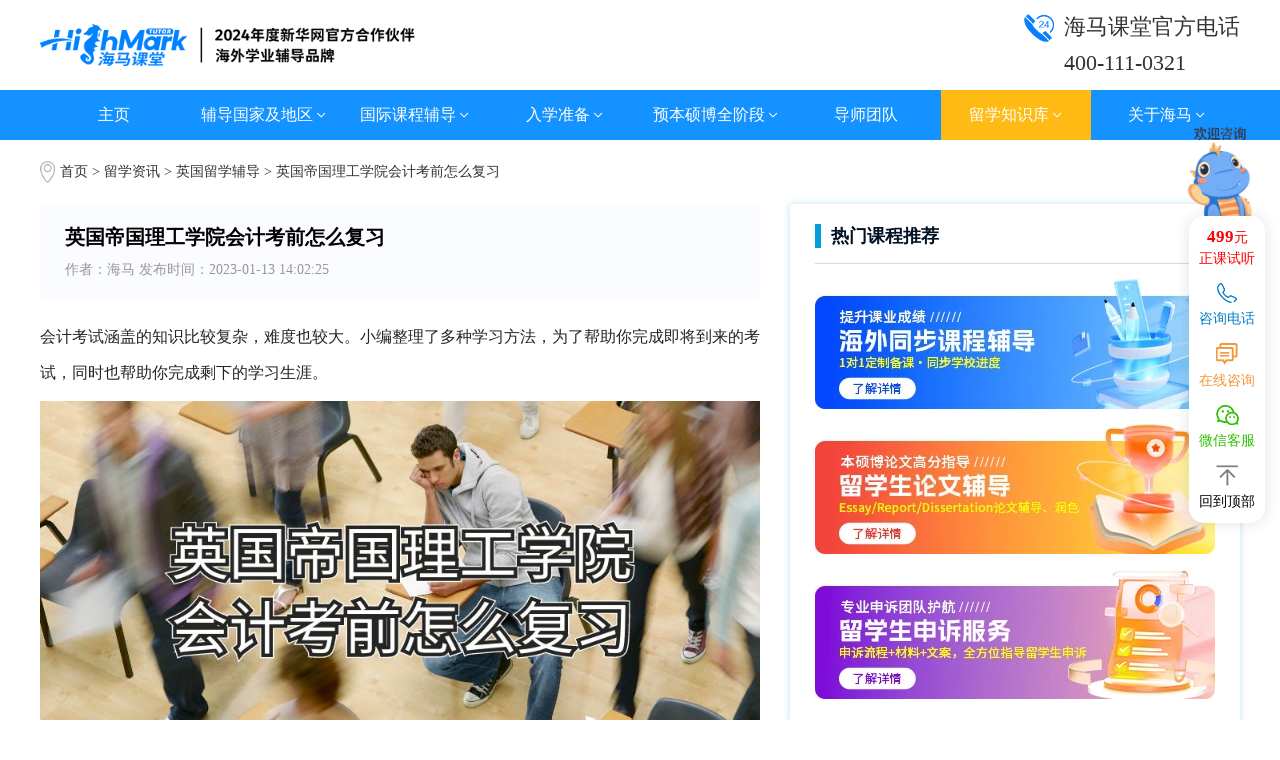

--- FILE ---
content_type: text/html
request_url: https://www.highmarktutor.com/news/8242_61.html
body_size: 12070
content:
<!DOCTYPE HTML>
<html lang="zh-CN">
<head>
      <meta http-equiv="Content-Type" content="text/html; charset=utf-8" />
<meta http-equiv="X-UA-Compatible" content="IE=edge,chrome=1" />
<meta name="renderer" content="webkit"/>
<meta name="viewport" content="width=device-width, initial-scale=1.0,minimum-scale=1.0, maximum-scale=1.0,user-scalable=no"/>
<title>英国帝国理工学院会计考前怎么复习</title>
<meta name="keywords" content="英国帝国理工学院会计考前怎么复习">
<meta name="description" content="会计考试涵盖的知识比较复杂，难度也较大。小编整理了多种学习方法，为了帮助你完成即将到来的考试，同时也帮助你完成剩下的学习生涯。1  花时间远离社交媒体我们知道这很难，但请试着不要每隔20秒就读到有关社   ">
<meta name="renderer" content="webkit">
<meta http-equiv="X-UA-Compatible" content="IE=edge">
<meta name="apple-mobile-web-app-capable" content="yes" />
<meta name="twitter:card" content="summary_large_image"/>
<meta name="twitter:site" content="@HighmarkTutor"/>
<meta name="twitter:image" content="https://www.highmarktutor.com/images/logo.png"/>
<meta name="twitter:title" content="海马课堂_留学生一站式学术课程论文辅导品牌"/>
<meta name="twitter:description" content="海马课堂帮助学生提升GPA，一站式解决留学时遇到的各类学业难题。包括留学生课程辅导,Essay辅导,Report辅导,Dissertation辅导,论文辅导,作业辅导,留学挂科申诉,考前辅导,proofreading等学术问题。"/>
<meta name="twitter:image:alt" content="留学生辅导">
<meta property="og:url" content="https://www.highmarktutor.com/news/8242_61.html"/>
<meta property="og:type" content="website"/>
<meta property="og:title" content="英国帝国理工学院会计考前怎么复习"/>
<meta property="og:description" content="会计考试涵盖的知识比较复杂，难度也较大。小编整理了多种学习方法，为了帮助你完成即将到来的考试，同时也帮助你完成剩下的学习生涯。1  花时间远离社交媒体我们知道这很难，但请试着不要每隔20秒就读到有关社   "/>
<meta property="og:image" content=" https://www.highmarktutor.com/images/logo.png "/>
<meta property="og:image:width" content="297"/>
<meta property="og:image:height" content="39"/>
<meta property="og:image:alt" content="留学生辅导" />
<meta property="article:published_time" content="2023-01-13" />
<link rel="canonical" href="https://www.highmarktutor.com/news/8242_61.html"/>

<link href="//vip46.eiisys.com" rel="dns-prefetch" />
<link href="//www.googletagmanager.com" rel="dns-prefetch" />
<link href="//scripts.clarity.ms" rel="dns-prefetch" />
<link href="//bat.bing.com" rel="dns-prefetch" />
<link crossorigin="" href="https://vip46.eiisys.com" rel="preconnect" />
<link crossorigin="" href="https://accvip46.eiisys.com" rel="preconnect" />

<link rel="shortcut icon" href="/images/favicon.ico" >
<link rel="preload" href="/css/main.css" as="style" onload="this.rel='stylesheet'">
<link rel="preload" href="/css/style.css" as="style" onload="this.rel='stylesheet'">
<link rel="preload" href="/css/yx.css" as="style" onload="this.rel='stylesheet'">
<link rel="preload" href="/css/swiper.min.css" as="style" onload="this.rel='stylesheet'">
<link rel="preload" href="/css/media.css" as="style" onload="this.rel='stylesheet'">
<link rel="preload" href="/js/yx.js" as="script">
<link rel="preload" href="/js/public.js" as="script">
<link rel="preload" href="/js/swiper.min.js" as="script">
<script type="text/javascript" src="/js/jquery-1.8.3.min.js"></script>
<script type="text/javascript" src="/js/yx.js" defer></script>
<script type="text/javascript" src="/js/public.js" defer></script>
<script type="text/javascript" src="/js/swiper.min.js" defer></script>
    <!-- Global site tag (gtag.js) - Google Ads: 696559320 -->
<script async src="https://www.googletagmanager.com/gtag/js?id=AW-696559320"></script>
<script>
  window.dataLayer = window.dataLayer || [];
  function gtag(){dataLayer.push(arguments);}
  gtag('js', new Date());

  gtag('config', 'AW-696559320');
</script>
<!-- Event snippet for 潜在客户 conversion page
In your html page, add the snippet and call gtag_report_conversion when someone clicks on the chosen link or button. -->
<script>
function gtag_report_conversion(url) {
  var callback = function () {
    if (typeof(url) != 'undefined') {
      window.open(url);
    }
  };
  gtag('event', 'conversion', {
      'send_to': 'AW-696559320/aqMsCIvQ2vgBENjNkswC',
      'event_callback': callback
  });
  return false;
}
</script>
<!-- Google tag (gtag.js) --> 
<script async src="https://www.googletagmanager.com/gtag/js?id=G-VT3JV97BHF"></script> 
<script> window.dataLayer = window.dataLayer || []; function gtag(){dataLayer.push(arguments);} gtag('js', new Date()); gtag('config', 'G-VT3JV97BHF'); </script>
<!-- Event snippet for 点击咨询 (1) conversion page -->
<script>
  gtag('event', 'conversion', {'send_to': 'AW-696559320/q4xTCISfiY8YENjNkswC'});
</script>

<script src="" id="jsonLd" type="application/ld+json" data-nscript="beforeInteractive">
{
  "@context":
 "http://schema.org",
  "@type": "Organization",
  "name": "海马课堂",
  "legalName": "海马课堂",
  "url": " https://www.highmarktutor.com",
  "logo":
  " https://www.highmarktutor.com/images/logo.png ",
  "description": "海马课堂帮助学生提升GPA，一站式解决留学时遇到的各类学业难题。包括留学生课程辅导,Essay辅导,Report辅导,Dissertation辅导,论文辅导,作业辅导,留学挂科申诉,考前辅导,proofreading等学术问题。",
  "foundingDate": "2015",
  "sameAs": [
  " https://twitter.com/HighmarkTutor",
  "https://www.facebook.com/highmarktutor2015",
  " https://medium.com/@highmarktutorads",
  " https://www.youtube.com/channel/UCgneqC0oKTOodDlodk_l1IQ ",
  " https://www.tiktok.com/@highmarktutor "
   ]
}
</script>
<script>(function(w,d,t,r,u){var f,n,i;w[u]=w[u]||[],f=function(){var o={ti:"343176973", enableAutoSpaTracking: true};o.q=w[u],w[u]=new UET(o),w[u].push("pageLoad")},n=d.createElement(t),n.src=r,n.async=1,n.onload=n.onreadystatechange=function(){var s=this.readyState;s&&s!=="loaded"&&s!=="complete"||(f(),n.onload=n.onreadystatechange=null)},i=d.getElementsByTagName(t)[0],i.parentNode.insertBefore(n,i)})(window,document,"script","//bat.bing.com/bat.js","uetq");</script>
<base target="_blank">

</head>
<body>
        <div class="header">
        <div class="head main">
            <div class="logo">
                <a href="/">
                    <img src="/images/logo.png" alt="留学生辅导" title="留学生辅导" width="297" height="39">
                </a>
            </div>
            <div class="head_ri">
                <div class="underside_tel">
                    <h3>
                        <span>海马课堂官方电话</span>
                        400-111-0321
                    </h3>
                </div>
                <div class="menu"><i class="ico-nav"></i></div>
            </div>

        </div>
        <div class="navBox">
            <ul class="nav-ul w1370">
                <li >
                    <a href="/" title="主页">主页</a>
                </li>
                <li >
                    <a title="辅导国家及地区">辅导国家及地区<img src="/images/xia.png" alt="" width="10" height="6"/></a>
                    <div class="erji">
                                                                    <a href="https://www.highmarktutor.com/country/Britain/" title="英国">英国</a>
                                            <a href="https://www.highmarktutor.com/country/US/" title="美国">美国</a>
                                            <a href="https://www.highmarktutor.com/country/Oz/" title="澳洲">澳洲</a>
                                            <a href="https://www.highmarktutor.com/country/CAN/" title="加拿大">加拿大</a>
                                            <a href="https://www.highmarktutor.com/country/xjp/" title="新加坡">新加坡</a>
                                            <a href="https://www.highmarktutor.com/country/xxl/" title="新西兰">新西兰</a>
                                            <a href="https://www.highmarktutor.com/country/MAS/" title="马来西亚">马来西亚</a>
                                            <a href="https://www.highmarktutor.com/country/xg/" title="中国香港">中国香港</a>
                                            <a href="https://www.highmarktutor.com/country/am/" title="中国澳门">中国澳门</a>
                                            <a href="https://www.highmarktutor.com/country/zwhb/" title="中外合办">中外合办</a>
                                            <a href="https://www.highmarktutor.com/country/europe/" title="欧洲">欧洲</a>
                                                            </div>
                </li>
                <li >
                    <a title="国际课程辅导">国际课程辅导<img src="/images/xia.png" alt="" width="10" height="6"/></a>
                    <div class="erji">
                    						                        <a href="https://www.highmarktutor.com/ALEVEL/" title="A-Level">A-Level</a>
					                        <a href="https://www.highmarktutor.com/AP/" title="AP">AP</a>
					                        <a href="https://www.highmarktutor.com/IB/" title="IB">IB</a>
					                        <a href="https://www.highmarktutor.com/IGCSE/" title="IGCSE/GCSE">IGCSE/GCSE</a>
										                    </div>
                </li>
                <li >
                    <a title="入学准备">入学准备<img src="/images/xia.png" alt="" width="10" height="6"/></a>
                    <div class="erji">
                                                                    <a href="https://www.highmarktutor.com/Research/" title="倍越科研">倍越科研</a>
                                            <a href="https://www.highmarktutor.com/Language/" title="语言培训课程">语言培训课程</a>
                                            <a href="https://www.highmarktutor.com/Interview/" title="香港高校笔面试辅导">香港高校笔面试辅导</a>
                                            <a href="https://www.highmarktutor.com/MAT/" title="牛津MAT辅导">牛津MAT辅导</a>
                                            <a href="https://www.highmarktutor.com/PAT/" title="牛津PAT辅导">牛津PAT辅导</a>
                                                            </div>
                </li>
                <li >
                    <a title="预本硕博全阶段">预本硕博全阶段<img src="/images/xia.png" alt="" width="10" height="6"/></a>
                    <div class="erji">
                                                                                        <a href="https://www.highmarktutor.com/Preview/" title="课程预习">
                                            课程预习</a>
                                                                <a href="https://www.highmarktutor.com/Course/" title="课程辅导">
                                            课程辅导</a>
                                                                <a href="https://www.highmarktutor.com/CoursePaper/" title="论文辅导">
                                            论文辅导</a>
                                                                <a href="https://www.highmarktutor.com/Assignment/" title="作业辅导">
                                            作业辅导</a>
                                                                <a href="https://www.highmarktutor.com/Exam/" title="考试辅导">
                                            考试辅导</a>
                                                                <a href="https://www.highmarktutor.com/Appeal/" title="申诉服务">
                                            申诉服务</a>
                                                                <a href="https://www.highmarktutor.com/Proofreading/" title="Proofreading">
                                            Proofreading</a>
                                                                <a href="https://www.highmarktutor.com/Selection/" title="选课指导">
                                            选课指导</a>
                                                                <a href="https://www.highmarktutor.com/Turnitin/" title="Turnitin查重">
                                            Turnitin查重</a>
                                                                <a href="https://www.highmarktutor.com/ArtTutorial/" title="艺术类课业辅导">
                                            艺术类课业辅导</a>
                                                                <a href="https://www.highmarktutor.com/PhDRp/" title="博士RP辅导">
                                            博士RP辅导</a>
                                                                <a href="https://www.highmarktutor.com/DemoClass/" title="录播课堂">
                                            录播课堂</a>
                                                                <a href="https://www.highmarktutor.com/ModelEssay/" title="高分范文">
                                            高分范文</a>
                                                            </div>
                </li>
                <li >
                    <a href="https://www.highmarktutor.com/Tutor/" title="导师团队">导师团队</a>
                </li>
                <li class="current">
                    <a title="留学知识库">留学知识库<img src="/images/xia.png" alt="" width="10" height="6"/></a>
                    <div class="erji">
                                                                                              <a href="https://www.highmarktutor.com/KnowledgeBase/Information/" title="留学资讯">
                                            留学资讯</a>
                                                                    <a href="https://www.highmarktutor.com/KnowledgeBase/qa/" title="学术问答">
                                            学术问答</a>
                                                                    <a href="https://www.highmarktutor.com/England/" title="院校专业库">
                                            院校专业库</a>
                                                            </div>
                </li>
                <li >
                    <a title="关于海马">关于海马<img src="/images/xia.png" alt="" width="10" height="6"/></a>
                    <div class="erji">
                                                                                              <a href="https://www.highmarktutor.com/AboutUs/" title="走进海马课堂">
                    走进海马课堂</a>
                                                                    <a href="https://www.highmarktutor.com/AboutCEO/" title="了解创始人">
                    了解创始人</a>
                                                                    <a href="https://www.highmarktutor.com/ServiceGuarantee/" title="服务保障">
                    服务保障</a>
                                                                    <a href="https://www.highmarktutor.com/ContactUs/" title="联系我们">
                    联系我们</a>
                                                                    <a href="https://www.highmarktutor.com/JoinUs/" title="加入海马">
                    加入海马</a>
                                                                                                                <a href="https://www.highmarktutor.com/AboutHM/" title="关于海马">
                                                                    常见问题</a>
                                                                    <a href="https://www.highmarktutor.com/news/" title="海马新闻">
                    海马新闻</a>
                                                            </div>
                </li>
            </ul>
        </div>
    </div>  
    <!-- 手机导航 -->
    <div class="nav">
        <ul class="ul">
            <li class="l"><a href="/" class="a" title="主页">主页</a></li>
            <li class="l onli"><a class="a" title="辅导国家及地区">辅导国家及地区</a>
                <ul class="levelu">
                                                                      <li class="levell"><a href="https://www.highmarktutor.com/country/Britain/" title="英国">英国</a></li>
                                            <li class="levell"><a href="https://www.highmarktutor.com/country/US/" title="美国">美国</a></li>
                                            <li class="levell"><a href="https://www.highmarktutor.com/country/Oz/" title="澳洲">澳洲</a></li>
                                            <li class="levell"><a href="https://www.highmarktutor.com/country/CAN/" title="加拿大">加拿大</a></li>
                                            <li class="levell"><a href="https://www.highmarktutor.com/country/xjp/" title="新加坡">新加坡</a></li>
                                            <li class="levell"><a href="https://www.highmarktutor.com/country/xxl/" title="新西兰">新西兰</a></li>
                                            <li class="levell"><a href="https://www.highmarktutor.com/country/MAS/" title="马来西亚">马来西亚</a></li>
                                            <li class="levell"><a href="https://www.highmarktutor.com/country/xg/" title="中国香港">中国香港</a></li>
                                            <li class="levell"><a href="https://www.highmarktutor.com/country/am/" title="中国澳门">中国澳门</a></li>
                                            <li class="levell"><a href="https://www.highmarktutor.com/country/zwhb/" title="中外合办">中外合办</a></li>
                                            <li class="levell"><a href="https://www.highmarktutor.com/country/europe/" title="欧洲">欧洲</a></li>
                                                        </ul>
            </li>
            <li class="l onli"><a class="a" title="国际课程辅导">国际课程辅导</a>
                <ul class="levelu">
                                                                      <li class="levell"><a href="https://www.highmarktutor.com/ALEVEL/" title="A-Level">A-Level</a></li>
                                            <li class="levell"><a href="https://www.highmarktutor.com/AP/" title="AP">AP</a></li>
                                            <li class="levell"><a href="https://www.highmarktutor.com/IB/" title="IB">IB</a></li>
                                            <li class="levell"><a href="https://www.highmarktutor.com/IGCSE/" title="IGCSE/GCSE">IGCSE/GCSE</a></li>
                                                        </ul>
            </li>
            <li class="l onli"><a class="a" title="入学准备">入学准备</a>
                <ul class="levelu">
                                                                     <li class="levell"><a href="https://www.highmarktutor.com/Research/" title="倍越科研">倍越科研</a></li>
                                            <li class="levell"><a href="https://www.highmarktutor.com/Language/" title="语言培训课程">语言培训课程</a></li>
                                            <li class="levell"><a href="https://www.highmarktutor.com/Interview/" title="香港高校笔面试辅导">香港高校笔面试辅导</a></li>
                                            <li class="levell"><a href="https://www.highmarktutor.com/MAT/" title="牛津MAT辅导">牛津MAT辅导</a></li>
                                            <li class="levell"><a href="https://www.highmarktutor.com/PAT/" title="牛津PAT辅导">牛津PAT辅导</a></li>
                                                        </ul>
            </li>
            <li class="l onli"><a class="a" title="预本硕博全阶段">预本硕博全阶段</a>
                <ul class="levelu">
                                                                     <li class="levell">
                                                            <a href="https://www.highmarktutor.com/Preview/" title="课程预习">
                                                    课程预习</a></li>
                                            <li class="levell">
                                                            <a href="https://www.highmarktutor.com/Course/" title="课程辅导">
                                                    课程辅导</a></li>
                                            <li class="levell">
                                                            <a href="https://www.highmarktutor.com/CoursePaper/" title="论文辅导">
                                                    论文辅导</a></li>
                                            <li class="levell">
                                                            <a href="https://www.highmarktutor.com/Assignment/" title="作业辅导">
                                                    作业辅导</a></li>
                                            <li class="levell">
                                                            <a href="https://www.highmarktutor.com/Exam/" title="考试辅导">
                                                    考试辅导</a></li>
                                            <li class="levell">
                                                            <a href="https://www.highmarktutor.com/Appeal/" title="申诉服务">
                                                    申诉服务</a></li>
                                            <li class="levell">
                                                            <a href="https://www.highmarktutor.com/Proofreading/" title="Proofreading">
                                                    Proofreading</a></li>
                                            <li class="levell">
                                                            <a href="https://www.highmarktutor.com/Selection/" title="选课指导">
                                                    选课指导</a></li>
                                            <li class="levell">
                                                            <a href="https://www.highmarktutor.com/Turnitin/" title="Turnitin查重">
                                                    Turnitin查重</a></li>
                                            <li class="levell">
                                                            <a href="https://www.highmarktutor.com/ArtTutorial/" title="艺术类课业辅导">
                                                    艺术类课业辅导</a></li>
                                            <li class="levell">
                                                            <a href="https://www.highmarktutor.com/PhDRp/" title="博士RP辅导">
                                                    博士RP辅导</a></li>
                                            <li class="levell">
                                                            <a href="https://www.highmarktutor.com/DemoClass/" title="录播课堂">
                                                    录播课堂</a></li>
                                            <li class="levell">
                                                            <a href="https://www.highmarktutor.com/ModelEssay/" title="高分范文">
                                                    高分范文</a></li>
                                                        </ul>
            </li>
            <li class="l"><a href="https://www.highmarktutor.com/Tutor/" class="a" title="导师团队">导师团队</a></li>
            <li class="l onli"><a class="a" title="留学知识库">留学知识库</a>
                <ul class="levelu">
                                                                     <li class="levell">
                                                            <a href="https://www.highmarktutor.com/KnowledgeBase/Information/" title="留学资讯">
                                                    留学资讯</a></li>
                                            <li class="levell">
                                                            <a href="https://www.highmarktutor.com/KnowledgeBase/qa/" title="学术问答">
                                                    学术问答</a></li>
                                            <li class="levell">
                                                            <a href="https://www.highmarktutor.com/England/" title="院校专业库">
                                                    院校专业库</a></li>
                                                        </ul>
            </li>
            <li class="l onli"><a class="a" title="关于海马">关于海马</a>
                <ul class="levelu">
                                                                     <li class="levell"><a href="https://www.highmarktutor.com/AboutUs/" title="走进海马课堂">走进海马课堂</a></li>
                                            <li class="levell"><a href="https://www.highmarktutor.com/AboutCEO/" title="了解创始人">了解创始人</a></li>
                                            <li class="levell"><a href="https://www.highmarktutor.com/ServiceGuarantee/" title="服务保障">服务保障</a></li>
                                            <li class="levell"><a href="https://www.highmarktutor.com/ContactUs/" title="联系我们">联系我们</a></li>
                                            <li class="levell"><a href="https://www.highmarktutor.com/JoinUs/" title="加入海马">加入海马</a></li>
                                            <li class="levell"><a href="https://www.highmarktutor.com/About/Questions/" title="常见问题">常见问题</a></li>
                                            <li class="levell"><a href="https://www.highmarktutor.com/news/" title="海马新闻">海马新闻</a></li>
                                                        </ul>
            </li>
        </ul>
    </div>
    <div class="nav-left"></div>
    <div class="head_fix"></div>        
    <link rel="stylesheet" href="/css/share.min.css">
    <div class="xinwen main clearBoth">
        <div class="xw_sub">
            <a href="/">首页</a> > <a href="https://www.highmarktutor.com/KnowledgeBase/Information/">留学资讯</a> > <a href="https://www.highmarktutor.com/StudyinEngland/">英国留学辅导</a> > 英国帝国理工学院会计考前怎么复习        </div>
        <div class="xw_lf left">
            <div class="xw_tit">
                <h1>英国帝国理工学院会计考前怎么复习</h1>
                <h5>作者：海马&nbsp;发布时间：2023-01-13 14:02:25</h5>

            </div>
            <div class="xw_con">
                <p>会计考试涵盖的知识比较复杂，难度也较大。小编整理了多种学习方法，为了帮助你完成即将到来的考试，同时也帮助你完成剩下的学习生涯。<br />
<img alt="英国帝国理工学院会计考前怎么复习" src="/uploadfile/2023/0113/20230113020254933.jpg" style="width: 900px; height: 506px;" /></p>
<p><strong>1. 花时间远离社交媒体</strong></p>
<p>我们知道这很难，但请试着不要每隔20秒就读到有关社交媒体的信息 我知道看着不断闪烁的消息聊天框是很具诱惑力的，但是为了取的好成绩，你需要远离手机并休息一下，让自己有其他事情可以关注。</p>
<p><strong>2.将学习与生活分开</strong></p>
<p>你们中的一些人可能有在家工作和学习的经验，但对你们中的许多人来说，这是一个新的经验。</p>
<p>随着你生活的所有部分聚集在一个屋檐下，将你所做的不同任务分开是至关重要的。因此，以前你会去工作，然后在图书馆学习，回家后放松，而现在你试图在一个地方做所有这些事情。</p>
<p>关键是要尝试区分不同的任务。也许你先工作，然后休息一下，再继续学习。如果你使用同一个工作区，重要的是清理办公桌，离开并回来改变一下环境。所以你需要努力说服你的大脑，尽管是在同一个地方，但需要做不同的任务。</p>
<p><strong>3.建立习惯并坚持下去</strong></p>
<p>你可以建立一个良好的习惯，并调整一些不太好的习惯，以便你有一个工作和学习的方法。你可以做些简单的事情，如散步、运动和健康饮食，使它们成为你学习计划的一部分。这一点上是至关重要的，不仅仅是为了让你完成学业，也是为了让你在工作中保持良好的状态，让你保持良好的心情，确保你的头脑处于正确的位置。</p>
<p>请记住，有规律的生活是一种舒适的状态。现在可能是时候调整你的生活习惯，以适应你生活中的变化了，看看什么对你的情况最有效。</p>
<p><strong>4.注重抗压能力</strong></p>
<p>我们经常谈论抗压能力，但现在比以往任何时候都更需要培养抗压能力，因为这对学习和通过考试至关重要。当你出现困难时，尝试解决，并逐渐增强自己这项能力。有时候当我们面临挑战时，也需要适当改变计划以减轻压力。这不仅在学习上很重要，而且对你生活中的其他事情上也很重要。</p>
<p>以上就是关于<strong><a href="https://www.highmarktutor.com/Exam/"><span style="color:#0000ff;">英国帝国理工学院会计考前怎么复习</span></a></strong>的内容。海马课堂留学生考前辅导，会给留学生匹配同专业海外博硕导师，1对1考前为您梳理、讲解重难点，分析学校历年真题，摸清出题套路，根据过往题型预测考点，传授您不同题型的答题技巧，让您拥有举一反三的能力，轻松应对考试，避免挂科!<br />
<a href="https://tb.53kf.com/code/stat/10209306/1"><img alt="" src="/uploadfile/2023/0113/20230113020341465.jpg" style="width: 600px; height: 200px;" /></a></p>
                <div class="xgrc">
                    相关热词搜索：
                                            <a href="" rel="tag">英国帝国理工学院会计考前怎么复习</a>
                                                            </div>
                <a href="https://tb.53kf.com/code/stat/10209306/1" onclick="return gtag_report_conversion('https://tb.53kf.com/code/stat/10209306/1');" rel="nofollow" target="_blank">
                    <img src="/images/byby.webp" width="720px" height="260px">
                </a>
<!--                 <div class="xw_five">
                    <img src="/images/xw5_02.jpg">
                    <div class="xw_fivw_more">
                        <a href="https://www.highmarktutor.com/Course/">课程辅导</a>
                        <a href="https://www.highmarktutor.com/CoursePaper/">论文作业</a>
                        <a href="https://www.highmarktutor.com/Exam/">考前辅导</a>
                        <a href="https://www.highmarktutor.com/Appeal/">挂科申诉</a>
                        <a href="https://www.highmarktutor.com/Interview/">笔面试辅导</a>
                    </div>
                </div> -->
            </div>
            <div class="xw_bq">
                <p>阅读原文：<a href="https://www.highmarktutor.com/news/8242_61.html" id="url_a"><span id="url_wx">https://www.highmarktutor.com/news/8242_61.html</span></a></p>
                <p>版权作品，未经海马课堂 highmarktutor.com 书面授权，严禁转载，违者将被追究法律责任。</p>
            </div>
            <div class="page2">
                <h3>上一条：<a href="https://www.highmarktutor.com/news/8245_61.html">英国帝国理工学院经济学考前怎么高效复习</a></h3>
                <h3>下一条：<a href="https://www.highmarktutor.com/news/8239_61.html">英国帝国理工学院经济学论文挂科怎么办</a></h3>
            </div>
        </div>
        <div class="xw_ri right">
<!--  -->
                 <script>
// 在页面加载时设置当前URL到 #sss 内的 span
    document.getElementById('url_wx').textContent = window.location.href;

    // 绑定点击事件到按钮
    document.querySelector('.icon-wechat').addEventListener('click', function(event) {
        event.preventDefault(); // 阻止默认跳转行为

        // 执行复制操作
        copywx1();

        // 延迟跳转到微信
        setTimeout(function() {
            window.location.href = "weixin://";  // 跳转到微信
        }, 300); // 延迟500毫秒后跳转
    });

    // 复制功能
    function copywx1() {
        const range = document.createRange();
        range.selectNode(document.getElementById('url_a'));  // 选择隐藏的div内容
        const selection = window.getSelection();
        if (selection.rangeCount > 0) selection.removeAllRanges();
        selection.addRange(range);

        // 执行复制命令
        try {
            document.execCommand('copy');
            alert("网址已复制分享至好友");
        } catch (error) {
            alert("复制失败，尝试手动复制链接");
            console.error("复制失败:", error);
        }
    }
                </script>
            <script type="text/javascript" src="/js/shensu.js"></script>
            <div id="xw_prediction" class="xw_prediction xw_tj mb30" style="display: none;">
                <h3 class="mb20">个人申诉结果预测</h3>
                <div class="ind1_select">
                    <select id="province" onchange="provinceChange()">
                        <option value="">*留学国家:</option>
                        <option value="英国">英国</option>
                        <option value="美国">美国</option>
                        <option value="澳洲">澳洲</option>
                        <option value="加拿大">加拿大</option>
                        <option value="新加坡">新加坡</option>
                        <option value="新西兰">新西兰</option>
                        <option value="马来西亚">马来西亚</option>
                        <option value="中国香港">中国香港</option>
                        <option value="其他">其他</option>
                        <!-- 其他省份选项 -->
                    </select>
                </div>
                <div class="ind1_select">
                    <select id="city" onchange="cityChange()">
                        <option value="">*申诉类型:</option>
                    </select>
                </div>
                <div class="ind1_select">
                    <select id="district">
                        <option value="">*申诉原因:</option>
                    </select>
                </div>
                <button type="submit" id="submitButton" disabled onclick="handleSubmit()">提交并获得申诉预测结果</button>

            </div>
            <div id="xw_tan" class="tan" style="display: none;">
                <div class="xw_tan1">
                    <a href="https://tb.53kf.com/code/stat/10209306/1" onclick="return gtag_report_conversion('https://tb.53kf.com/code/stat/10209306/1');" rel="nofollow" target="_blank">
                        <img src="/images/sx_di.png" class="xw_tan_img">
                    </a>
                    <img src="/images/aig.png" class="ai_close">
                </div>
            </div>
            <script type="text/javascript">
                var isGuake = 0;
                                    var str = "英国帝国理工学院会计考前怎么复习";
                    if(str.indexOf("申诉") !== -1){
                    　　isGuake = 1;
                    }
                                if(isGuake == 1){
                    aaElement = document.getElementById("xw_prediction");
                    aaElement.style.display = "block";
                }
            </script>
            <div class="xg_teacher xw_tj mb30">
                <div class="xw_tj_tit">
                    <h3>热门课程推荐</h3>
                </div>
                <!-- <dl>
                    <dt>
                        <img src="/images/tu101.png">
                        <div class="tea_con">
                            <h5><strong>Niki</strong><span>英国</span></h5>
                            <p>
                                帝国理工学院  金融硕士<br/>
                                宏观、微观经济学、金融、数学、统计学等科目的辅导
                            </p>
                        </div>
                        <a href="https://tb.53kf.com/code/stat/10209306/1" rel="nofollow" target="_blank">
                            立即<br/>
                            咨询
                        </a>
                    </dt>
                    <dt>
                        <img src="/images/tu2.png">
                        <div class="tea_con">
                            <h5><strong>Sofia</strong><span>新加坡</span></h5>
                            <p>
                                新加坡国立大学  化学硕士<br/>
                                无机化学、有机化学、物理化学、分析化学、生物化学等科目的辅导
                            </p>
                        </div>
                        <a href="https://tb.53kf.com/code/stat/10209306/1" rel="nofollow" target="_blank">
                            立即<br/>
                            咨询
                        </a>
                    </dt>
                    <dt>
                        <img src="/images/tu4.png">
                        <div class="tea_con">
                            <h5><strong>Sheng Du</strong><span>澳洲</span></h5>
                            <p>
                                新南威尔士大学 IT硕士<br/>
                                编程、数据结构、算法、电脑网络、Java、Python、Matlab等课程辅导
                            </p>
                        </div>
                        <a href="https://tb.53kf.com/code/stat/10209306/1" rel="nofollow" target="_blank">
                            立即<br/>
                            咨询
                        </a>
                    </dt>
                </dl> -->
                <div class="xw_kctj">
                    <a href="https://www.highmarktutor.com/Course/">
                        <img src="/images/xwkc.webp">
                    </a>
                    <a href="https://www.highmarktutor.com/CoursePaper/">
                        <img src="/images/xwlw.webp">
                    </a>
                    <a href="https://www.highmarktutor.com/Appeal/">
                        <img src="/images/xwss.webp">
                    </a>
                </div>
            </div>
            <div class="xw_tj mb30">
                <h3>推荐文章</h3>
                <ul>
                                          <li>
                        <a href="https://www.highmarktutor.com/news/25992_61.html" title="纽卡斯尔大学专属课程辅导，拿A就现在！">
                            纽卡斯尔大学专属课程辅导，拿A就现在！                        </a>
                    </li>
                                       <li>
                        <a href="https://www.highmarktutor.com/news/25994_61.html" title="爱丁堡大学考前一周冲刺辅导指南">
                            爱丁堡大学考前一周冲刺辅导指南                        </a>
                    </li>
                                       <li>
                        <a href="https://www.highmarktutor.com/news/25988_61.html" title="布里斯托大学土木工程课程难点补课">
                            布里斯托大学土木工程课程难点补课                        </a>
                    </li>
                                       <li>
                        <a href="https://www.highmarktutor.com/news/25997_61.html" title="利兹大学考前EC，晚考考出好成绩！">
                            利兹大学考前EC，晚考考出好成绩！                        </a>
                    </li>
                                       <li>
                        <a href="https://www.highmarktutor.com/news/25995_61.html" title="格拉斯哥大学考前一个月冲刺辅导，逆袭成为学霸！">
                            格拉斯哥大学考前一个月冲刺辅导，逆袭成为学霸！                        </a>
                    </li>
                                       <li>
                        <a href="https://www.highmarktutor.com/news/25998_61.html" title="曼彻斯特大学考前复习不好怎么办？EC申请了解一下！">
                            曼彻斯特大学考前复习不好怎么办？EC申请了解一下！                        </a>
                    </li>
                                       <li>
                        <a href="https://www.highmarktutor.com/news/26022_61.html" title="布里斯托大学全科课程补课机构指南">
                            布里斯托大学全科课程补课机构指南                        </a>
                    </li>
                                       <li>
                        <a href="https://www.highmarktutor.com/news/25959_61.html" title="英国留学期中挂科，可以Argue改分提成绩">
                            英国留学期中挂科，可以Argue改分提成绩                        </a>
                    </li>
                                       <li>
                        <a href="https://www.highmarktutor.com/news/25961_61.html" title="布里斯托大学课程补习，让你成我布大学霸！">
                            布里斯托大学课程补习，让你成我布大学霸！                        </a>
                    </li>
                                       <li>
                        <a href="https://www.highmarktutor.com/news/25965_61.html" title="曼大考前一个月保姆式辅导，你真的不心动吗？">
                            曼大考前一个月保姆式辅导，你真的不心动吗？                        </a>
                    </li>
                                       <li>
                        <a href="https://www.highmarktutor.com/news/25972_61.html" title="留学生学术申诉审核变严，考虑清楚再递交">
                            留学生学术申诉审核变严，考虑清楚再递交                        </a>
                    </li>
                                       <li>
                        <a href="https://www.highmarktutor.com/news/28829_61.html" title="诺森比亚大学本科一万字论文怎么写">
                            诺森比亚大学本科一万字论文怎么写                        </a>
                    </li>
                        
                </ul>
            </div>
            <div class="xw_tj">
                <h3>热门问答</h3>
                <ul>
                                          <li>
                        <a href="https://www.highmarktutor.com/qa/28780_57.html" title="在科克大学被指控学术不端怎么办?">
                            在科克大学被指控学术不端怎么办?                        </a>
                    </li>
                                       <li>
                        <a href="https://www.highmarktutor.com/qa/28822_57.html" title="曼彻斯特大学大二挂科怎么办？">
                            曼彻斯特大学大二挂科怎么办？                        </a>
                    </li>
                                       <li>
                        <a href="https://www.highmarktutor.com/qa/28807_57.html" title="雪城大学考试带小抄被抓，听证会怎么解释?">
                            雪城大学考试带小抄被抓，听证会怎么解释?                        </a>
                    </li>
                                       <li>
                        <a href="https://www.highmarktutor.com/qa/28805_57.html" title="卡内基梅隆大学考试没把握可以申请延期吗">
                            卡内基梅隆大学考试没把握可以申请延期吗                        </a>
                    </li>
                                       <li>
                        <a href="https://www.highmarktutor.com/qa/28776_57.html" title="新南威尔士大学错过Quiz怎么办">
                            新南威尔士大学错过Quiz怎么办                        </a>
                    </li>
                                       <li>
                        <a href="https://www.highmarktutor.com/qa/28770_57.html" title="澳洲留学生找论文辅导是什么体验？">
                            澳洲留学生找论文辅导是什么体验？                        </a>
                    </li>
                                       <li>
                        <a href="https://www.highmarktutor.com/qa/28761_57.html" title="儿子在加拿大末拿到毕业证，学签到期回国了有办法补救吗">
                            儿子在加拿大末拿到毕业证，学签到期回国了有办法补救吗                        </a>
                    </li>
                                       <li>
                        <a href="https://www.highmarktutor.com/qa/28700_57.html" title="加拿大西蒙菲莎大二上学期的成绩能撤课吗">
                            加拿大西蒙菲莎大二上学期的成绩能撤课吗                        </a>
                    </li>
                                       <li>
                        <a href="https://www.highmarktutor.com/qa/28825_57.html" title="澳门大学留位费能退吗?">
                            澳门大学留位费能退吗?                        </a>
                    </li>
                                       <li>
                        <a href="https://www.highmarktutor.com/qa/28833_57.html" title="英国学位论文中的非概率抽样是什么?要如何完成?">
                            英国学位论文中的非概率抽样是什么?要如何完成?                        </a>
                    </li>
                        
                </ul>
            </div>
        </div>
    </div>

<div class="underside">
    <div class="underside_flex w1360">
        <div class="underside_lf">
            <div class="underside_logo">
                <img src="/images/db_logo.png">
            </div>
            <div class="underside_tel">
                <p>
                    <img src="/images/db_tel.png">
                    24h在线客服
                </p>
                <h3>
                    <span>海马课堂官方电话</span>
                    <a href="tel:400-111-0321">400-111-0321</a>
                </h3>
            </div>
        </div>
        <div class="underside_con">
            <dl>
                <dt>辅导国家及地区 </dt>
                <dd>
                                                                <a href="https://www.highmarktutor.com/country/Britain/" title="英国">英国</a>
                                            <a href="https://www.highmarktutor.com/country/US/" title="美国">美国</a>
                                            <a href="https://www.highmarktutor.com/country/Oz/" title="澳洲">澳洲</a>
                                            <a href="https://www.highmarktutor.com/country/CAN/" title="加拿大">加拿大</a>
                                            <a href="https://www.highmarktutor.com/country/xjp/" title="新加坡">新加坡</a>
                                            <a href="https://www.highmarktutor.com/country/xxl/" title="新西兰">新西兰</a>
                                            <a href="https://www.highmarktutor.com/country/MAS/" title="马来西亚">马来西亚</a>
                                            <a href="https://www.highmarktutor.com/country/xg/" title="中国香港">中国香港</a>
                                            <a href="https://www.highmarktutor.com/country/am/" title="中国澳门">中国澳门</a>
                                            <a href="https://www.highmarktutor.com/country/zwhb/" title="中外合办">中外合办</a>
                                            <a href="https://www.highmarktutor.com/country/europe/" title="欧洲">欧洲</a>
                                                        </dd>
            </dl>
            <dl>
                <dt>热门辅导与服务</dt>
                <dd>
                    <a href="https://www.highmarktutor.com/Course/">留学生课程辅导</a>
                    <a href="https://www.highmarktutor.com/Appeal/">留学生挂科申诉</a>
                    <a href="https://www.highmarktutor.com/CoursePaper/">留学生论文辅导</a>
                    <a href="https://www.highmarktutor.com/Exam/">留学生考试冲刺</a>
                    <a href="https://www.highmarktutor.com/Selection/">留学生选课服务</a>
                </dd>
            </dl>
            <dl>
                <dt>支持与服务</dt>
                <dd>
                    <a href="https://www.highmarktutor.com/book/">留学生白皮书</a>
                    <a href="https://www.highmarktutor.com/activity/">海马课堂双十一活动</a>
                </dd>
            </dl>
            <dl>
                <dt>网站信息</dt>
                <dd class="foot_ab">
                    <a href="https://www.highmarktutor.com/Home/map/">网站地图</a>
                    <a href="https://www.highmarktutor.com/tags/">网站标签</a>
                    <a href="https://www.highmarktutor.com/disclaimer/">免责声明</a>
                    <a href="https://www.highmarktutor.com/policy/">隐私政策</a>
                </dd>
            </dl>
        </div>
        <div class="underside_ri">
            <h3>
                <span>全球</span>留学生<br/>
                共同选择
            </h3>
            <div class="underside_gz">
                <h4>关注我们：</h4>
                <ul>
                    <li>
                        <p><img src="/images/gz_xhs.png"></p>
                        <div class="gwwm_img">
                            <img src="/images/xhs_ewm.jpg">
                        </div>
                    </li>
                    <li>
                        <p><img src="/images/gz_zh.png"></p>
                        <div class="gwwm_img">
                            <img src="/images/zh_ewm.jpg">
                        </div>
                    </li>
                    <li>
                        <p><img src="/images/gz_wx.png"></p>
                        <div class="gwwm_img">
                            <img src="/images/wx_ewm.jpg">
                        </div>
                    </li>
                </ul>
            </div>
        </div>
    </div>
    <div class="underside_hm main">
        <img src="/images/dh_hm.png">
    </div>
    <div class="underside_copy">
        <div class="main">
            <p>
                <span><a href="http://beian.miit.gov.cn/" target="_blank" rel="nofollow">备案号：辽ICP备19007957号-1</a></span> <a href="http://www.bcpcn.com/product/rz/bq/BCP34371570F76241384.html" title="商业企业品牌信用认证" target="_blank" class="foot_zheng" rel="nofollow">
                    <img src="/images/xin.png" border="0" alt="" width="49" height="49"></a> <span>聆听您的声音：feedback@highmark.com.cn</span><span>企业热线：400-778-8318</span>
            </p>
            <p>
                <span>Copyright ©2015-<font class="ymd1"></font>  <a href="/" title="海马课堂">海马课堂网络科技(大连)有限公司</a></span><span>办公地址：辽宁省大连市高新技术产业园区火炬路32A号创业大厦A座18层1801室</span>
            </p>
        </div>
    </div>
</div>
      <style>
#copy1 {
    position: absolute;
    left: 0;
    top: 0;
    opacity: 0;
}
  </style>
    <div class="customer">

        <img src="/images/dongtu12.gif" class="kf_img" alt="欢迎咨询">
        <ul>
            <li>
                <a href="https://tb.53kf.com/code/stat/10209306/1" onclick="return gtag_report_conversion('https://tb.53kf.com/code/stat/10209306/1');" rel="nofollow" target="_blank">
<!--                     <div class="customer_img">
                        <img src="/images/shuang1.png" class="tu1" width="23px" height="20px" alt="">
                        <img src="/images/shuang11.png" class="tu2" width="23px" height="20px" alt="">
                    </div> -->
                    <p class="mb5"><strong>499</strong>元</p>
                    <p>正课试听</p>
                </a>
            </li>
            <li>
                <a href="tel:18604282029">
                    <div class="customer_img">
                        <img src="/images/kefu10.png" class="tu1" width="20px" height="20px" alt="">
                        <img src="/images/kefu11.png" class="tu2" width="20px" height="20px" alt="">
                    </div>
                    <p>咨询电话</p>
                </a>
                <div class="customer_tel">
                    <p>咨询电话:</p>
                    <span>186-0428-2029</span>
                </div>
            </li>
            <li>
                <a href="https://tb.53kf.com/code/stat/10209306/1" onclick="return gtag_report_conversion('https://tb.53kf.com/code/stat/10209306/1');" rel="nofollow" target="_blank">
                    <div class="customer_img">
                        <img src="/images/kefu20.png" class="tu1" width="20px" height="20px" alt="">
                        <img src="/images/kefu21.png" class="tu2" width="20px" height="20px" alt="">
                    </div>
                    <p>在线咨询</p>
                </a>
            </li>
            <li>
                <a>
                    <div class="customer_img">
                        <img src="/images/kefu30.png" class="tu1" width="23px" height="20px" alt="">
                        <img src="/images/kefu31.png" class="tu2" width="23px" height="20px" alt="">
                    </div>
                    <p>微信客服</p>
                </a>
                <div class="customer_ewm">
                    <img src="/images/ewm1212.jpg" width="140px" height="140px">
                    <p>微信咨询</p>
                </div>
            </li>

            <li id="gototop">
                <a>
                    <div class="customer_img">
                        <img src="/images/kefu5.png" class="tu1" width="19px" height="20px" alt="">
                        <img src="/images/kefu51.png" class="tu2" width="19px" height="20px" alt="">
                    </div>
                    <p>回到顶部</p>
                </a>
            </li>
        </ul>
    </div>
    <style type="text/css">
        .customer_m{
            position: fixed;
            bottom: 30%;
            right: 5px;
            max-width: 40px;
            text-align: center;
            z-index: 9999;
            display: none;
        }
        .customer_m a{
            display: block;
        }
        @media (max-width: 640px) {
            .customer{
                display: none;
            }
            .customer_m{
                display: block;
            }

        }
    </style>
    <p class="copy" id="copy1"><span id="sss">hmkt088</span></p>
    <div onclick="copywx()" class="customer_m copy">
        <a href="weixin://">
            <img src="/images/wxtum.webp">
        </a>
    </div>
    <script type="text/javascript" src="/js/gw_ewm.js"></script>
    <script>
     $("#gototop").click(function(){
      $("body,html").animate({"scrollTop":"0px"},800)
     })
    </script>
   <script>
        (function () {
            var _53code = document.createElement("script");
            _53code.src = "https://tb.53kf.com/code/code/10209306/1";
            var s = document.getElementsByTagName("script")[0];
            s.parentNode.insertBefore(_53code, s);
        })();
    </script>
    <script>
        var _hmt = _hmt || [];
        (function () {
            var hm = document.createElement("script");
            hm.src = "https://hm.baidu.com/hm.js?f0fce699d9ebe8ff6c987a771c7fbb1a";
            var s = document.getElementsByTagName("script")[0];
            s.parentNode.insertBefore(hm, s);
        })();
    </script>
    <script>
  (function(b,a,e,h,f,c,g,s){b[h]=b[h]||function(){(b[h].c=b[h].c||[]).push(arguments)};
  b[h].s=!!c;g=a.getElementsByTagName(e)[0];s=a.createElement(e);
  s.src="//s.union.360.cn/"+f+".js";s.defer=!0;s.async=!0;g.parentNode.insertBefore(s,g)
  })(window,document,"script","_qha",388120,false);
  </script>

</body>
</html>

--- FILE ---
content_type: text/css
request_url: https://www.highmarktutor.com/css/media.css
body_size: 54711
content:
@media only screen and (max-width:1800px) {
.ind4_ri {
    padding-right: 3%
}

.ind2,.ind6_lf,.lea2 {
    padding-left: 3%
}

.learning5,.w1600,.w1660,.w1700 {
    width: 94%
}

a.pre2_more {
    position: unset;
    margin-top: 20px
}
.tag_banner:after {
    display: none;
}
.xsbd3 {
    padding: 100px 0 50px;
}
.xsbd3_ul {
    background: none;
}
.xsbd3_ul ul li {
    width: 23.5%;
    margin-top: 0 !important;
    margin-bottom: 30px;
}
.xsbd3_ul ul li:nth-child(2n) {
    display: block;
}
.xsbd3_dl dl dt {
    max-width: 185px;
    margin: 0 auto;
}
.xsbd3_dl:after {
    height: 100%;
}
.xsbd3_ul ul li span,
.xsbd3_ul:after {
    display: none;
}
.xsbd3_one h3 {
    margin-top: 10px;
}
.case4 {
    padding: 50px 0;
}
.case4_img {
    left: 3%;
    height: 480px;
}
/*.scholar5 {
    background: #0680ff;
}*/
.scholar5_con .scholar5-top1 {
    height: 600px;
}
/*.scholar5_ri {
    width: 50%;
}*/
.faculty9_ri ul li h3 {
    font-size: 50px;
}
.high6 {
    background: none;
}
.high7:after {
    display: none;
}
.apropos6 {
    padding: 35px 3%;
}
.apropos6_ri ul li {
    margin-right: 2%;
    padding-right: 2%;
}
.trailblazer1 {
    padding-top: 50px;
}
.trailblazer1_tit {
    position: relative;
    top: 0;
    text-align: center;
    margin-bottom: 30px;
}
.trailblazer1_tit h2 {
    margin-bottom: 15px;
}
.trailblazer1_des {
    padding-left: 0;
    border-left: none;
}
/*.trailblazer1_tu {
    display: none;
}*/
.safeguard4_ri {
    width: 48%;
    margin-right: -10%;
}










}
@media only screen and (max-width:1600px) {
.coach7,.index8,.w1520 {
    width: 94%
}

.new_tq span {
    padding-top: 3px
}


.home4_ri {
    flex: 1;
    padding-left: 5%;
}
.home4_ul ul {
    width: 32%;
}
.home4_tit h3 {
    font-size: 24px;
}
.home7_con {
    padding: 20px 0 0;
}
.home1_fd{
    animation: none;
}
.state9_ry:after{
    display: none;
}
.kc6_flex .swiper-container {
    overflow: hidden;
}
.appeal2_left_wy {
    bottom: 5%;
    width: 33%;
}
.gkss7 {
    background: url(../images/gkss_dt.jpg)center no-repeat;
    background-size: 94%;
}
.underside_gz ul li .gwwm_img{
    left: auto;
    right: -10px;
}
.gwwm_img:after {
    left: auto;
    right: 25px;
}
.underside_gz ul li:nth-child(2) .gwwm_img:after{
    left: auto;
    right: 25px;
}
.underside_gz ul li:nth-child(3) .gwwm_img:after{
    left: auto;
    right: 15px;
}
.scholar5{
    background: #ffffff;
}
.scholar5_ri {
    color: #424242;
}
.scholar5_ri span {
    background: #e8f1fb;
}
.qz1_flex {
    padding-right: 3%;
}
.qz1_lf {
    width: 600px; 
}
.qz1_ri ul li {
    padding: 20px 15px 15px 50px;
}
.faculty4_lf {
    width: 49%;
}
.high6_lf {
    width: 55%;
    margin-left: -8%;
}
.high7_con {
    width: 40%;
    margin-right: -12.5%;
}
.igcse12_img{
    display: none;
}
.apropos1{
    background: #f8f8f8;
}
.trailblazer2_img img {
    height: auto;
}
.strength3_ri:after {
    display: none;
}
.state10_ri {
    width: 63%;
    margin-right: -3%;
}



}
@media only screen and (max-width:1500px) {
/*body {
    zoom: .85
}*/

.w1330,.w1370,.w1400,.w1440 {
    width: 94%
}

.ind3_one {
    font-size: 24px;
    line-height: 32px;
    padding: 10px
}

.ind3_hg h3 {
    font-size: 20px
}

.ind3_ms {
    padding: 0
}

.ind4_lf ul li {
    font-size: 24px;
    line-height: 40px
}

.ind5_ul {
    padding: 50px 30px 15px
}

.ind5_con {
    font-size: 18px
}

.join3_one,.join3_two {
    padding: 60px 3%
}

.join3_two .join3_ri:before {
    bottom: 20px
}

.home3_img{
    display: none;
}
.home3_ri {
    width: 35%;
}
.home3_lf {
    width: 60%;
}
.home3_lf ul li {
    width: 49%;
    max-width: 49%;
}


.kc_ri {
    width: 55%;
    margin-right: -3%;
}
.xk_ri {
    width: 55%;
    margin-right: -3%;
}
.ms5 {
    padding: 70px 0 100px;
}
.ms5 ul {
    max-width: 1100px;
    margin: 0 auto;
}
/*.ms5 ul li {
    min-height: 320px;
}*/
.exam5_tit {
    left: -50px;
}
.case1_ri {
    width: 29.5%;
}
.comment_name {
    padding: 20px 10px 15px 0;
}
.comment_name h2 {
    padding-left: 15px;
}
.case1_ri ul li{
    font-size: 14px;
}
.case3_one h3 {
    font-size: 20px;
}
.scholar5_swp{
    display: flex;
    align-items: center;
    flex-wrap: wrap;
    justify-content: space-between;
}
.scholar5_top {
    position: unset;
    width: 134px;
}
.scholar5_con{
    flex: 1;
}
.faculty4_lf {
    width: 60%;
}
.faculty9_ri ul li h3 {
    font-size: 40px;
}
.high1_tit {
    right: auto;
    left: 50%;
    transform: translate(-50%,0);
    width: 300px;
    border-radius: 15px
}
.high1_tit:before {
    display: none;
}
.apropos5_lf ul li:before {
    left: 0;
}
.apropos5_lf ul li.cur:before {
    width: 100%;
}
.apropos3_icon p {
    font-size: 18px;
}
.safeguard1 {
    background: none;
}
.safeguard1_img {
    width: 100%;
    margin-left: 0;
}
.safeguard1_ri {
    width: 54%;
    margin-right: 0;
}
.safeguard1_ri ul li {
    padding: 22px;
}
.safeguard4_ri {
    width: 43%;
    margin-right: 0;
}
.safeguard4_ri:after{
    left: -30px;
}
.safeguard4_ri:before{
    left: -60px;
}
.strength .component--other-industries .desktop .sticky .slides .info {
    padding-left: 3%;
}











}
@media only screen and (max-width:1400px) {
.w1270,.w1300,.w1330 {
    width: 94%
}

.task2_lf {
    padding: 80px 30px 0
}

.task2_ri {
    padding-top: 30px
}

.art3 .swiper-slide {
    min-height: 360px
}

.art3_po {
    padding: 0 20px
}

.art3_po .aay,.art3_po .aaz {
    display: block
}

.task2_ri {
    width: 38%
}

.task2_img dl p {
    font-size: 16px
}

.test3 {
    padding: 0 3% 35px
}

.test3_ri ul li {
    margin-right: 2.13%
}

.test3_ri ul li:last-child {
    margin-right: 0
}

.test3_con h3 {
    font-size: 20px
}


.home1_two_tit p {
    font-size: 28px;
}
.home1_two_tit h2 {
    font-size: 36px;
}
.home1_two_ri {
    padding: 20px;
}
.home1_two_con {
    margin-bottom: 20px;
}
.home4_ul ul {
    width: 49%;
}
.home4_ul ul:last-child {
    display: none;
}
.home8_con h2 {
    font-size: 20px;
    line-height: 30px;
    margin: 10px 0 5px;
}
.home8_lf {
    width: 240px;
}
.home8_ri {
    flex: 1;
    padding-left: 3%;
}
.home8_img img {
    border-radius: 6px;
}
.home82_ul ul {
    width: 100%;
}
.home82_ul .home8_con h2{
    max-width: 100%;
}
.home8_tu{
    display: none;
}
.home6 ul li {
    width: 49%;
    max-width: 100%;
}
.ban5_lf h1 {
    font-size: 50px;
    line-height: 70px;
}
.appeal4_content_wy ul li {
    margin-left: -20px;
    margin-right: -20px;
}
.appeal6_nei_wy {
    width: 98%;
}
.ck4_ul ul li {
    margin-left: -20px;
    margin-right: -20px;
}
.ck4_after:before {
    max-width: 1000px;
}
.delay2_tit {
    left: -30px;
}
.delay4_con {
    padding: 20px 10px 25px;
}
.reverse2_tit {
    left: -30px;
}
.exam5_tit {
    left: 50%;
    transform: translate(-50%,0);
}
.case3 ul li {
    width: 48.5%;
    margin-right: 3%;
}
.case3 ul li:nth-child(3n) {
    margin-right: 3%;
}
.case3 ul li:nth-child(2n) {
    margin-right: 0;
}
.case4_mm{
    display: block;
}
.case4_img{
    display: none;
}
.case4_lb {
    float: none;
    width: 100%;
}
.case4 .rubric_img:after {
    margin-top: 15px;
}
.high6_lf {
    width: 50%;
    margin-left: -3%;
}
.high7_con {
    width: 35%;
    margin-right: -7.5%;
}
.world3_lf ul li.cur:before{
    width: 110%;
}
.world3_lf ul li.cur:after{
    width: 110%;
}
.world4_lf {
    width: 24.7%;
    margin-left: -2.3%;
}
.apropos1_ri {
    margin-right: -2%;
}
.apropos1_bj {
    width: 49.3%;
}
.apropos1 .main:after {
    left: -60px;
}
.apropos4_ri {
    padding: 30px 40px;
}
.apropos4_des {
    margin: 10px 0 20px;
}
.apropos6 {
    display: block;
}
.apropos6_lf {
    width: 100%;
    max-width: 500px;
    margin: 0 auto 30px;
}
.apropos6_ri ul {
    justify-content: center;
}
.apropos6_ri ul li {
    font-size: 16px;
}
.trailblazer1_ri ul li {
    display: block;
    padding-left: 30px;
    padding-bottom: 20px;
}
.trailblazer1_img h3 {
    bottom: 50px;
}
.trailblazer1_img h3:after {
    right: -10px;
    width: 200px;
    height: 87px;
}
.strength_mb {
    margin-bottom: 0;
}
.strength1_pc{
    display: none;
}
.strength1_m{
    display: block;
}
.strength1_pad{
    padding-top: 50px;
}
.strength1_pad .swiper-slide{
    display: flex;
    align-items: center;
    flex-wrap: wrap;
    justify-content: space-between;
}
.strength1_bottom{
    width: 38%;
    padding: 0 3%;
}
.strength1_img{
    width: 62%;
}
.strength3_ri ul li h3 {
    font-size: 30px;
}
.strength3_ri ul li p {
    font-size: 16px;
}
ul.strength3_ul1 li,
ul.strength3_ul2 li:first-child {
    height: 150px;
}
ul.strength3_ul1 li:nth-child(2) {
    height: 230px;
}
ul.strength3_ul2 li:nth-child(2),
ul.strength3_ul2 li:nth-child(3) {
    height: 130px;
}
ul.strength3_ul2 li:nth-child(4),
ul.strength3_ul2 li:nth-child(5) {
    height: 130px;
}
ul.strength3_ul2 li:nth-child(6) {
    height: 100px;
}








}

@media only screen and (max-width:1280px) {
.main,.w1150,.w1220,.w1230 {
    width: 94%
}

.complain,.copyright {
    float: none
}
.complain{
    display: flex;
}
.complain a{
    margin-left: 15px;
}
.complain .complain_mz a{
    margin-left: 0;
}
.right_top dl dd:hover:after,.right_top dl dd:hover:before {
    display: none
}

.level5_ri {
    padding: 20px 15px 10px
}

.ind2_ri ul li strong {
    font-size: 36px
}

.classroom {
    padding-left: 130px
}

.kt_dl.aacc {
    margin-left: -600px
}

.zy_flex {
    padding: 0 30px
}

.zy_flex .ffz {
    left: 0
}

.zy_flex .ffy {
    right: 0
}

.pop_close {
    right: 1%
}



.home5 dl dt {
    width: 49%;
    max-width: 49%;
    margin-bottom: 30px;
    padding: 30px 10px;
}
.home7_ul:last-child ul li {
    width: 32%;
    margin-right: 2%;
}
.home8_ul ul li {
    width: 100%;
    margin-bottom: 30px;
}





.total4_one dl,.total4_two dl {
    width: 48.5%;
}

.state3 ul li {
    width: 32%;
    padding: 25px 20px;
}
.state4_con ul li h3 {
    font-size: 20px;
}
.state4_con dl {
    padding: 40px 10px 35px 30px;
}
.state6_flex {
    align-items: flex-end;
}
.state6_ri {
    margin-right: 0;
}
.state6_con {
    left: -8%;
}
.state6_lf ul li {
    width: 49%;
    margin-bottom: 20px;
    padding: 25px 10px 30px;
}
.tag_lf h1,.ban_tit h1 {
    font-size: 50px;
}
.kc2_one {
    padding: 40px 5px 10px 10px;
}
.kc4_ri {
    min-height: auto;
    margin-right: -1%;
    padding: 0 20px 30px 0;
    border-radius: 15px;
}
.kc4_con p {
    padding-bottom: 15px;
}
.kc4_ri dl dt {
    width: 55%;
    margin-left: -5%;
}
.kc4_ri dl dd {
    width: 48%;
    padding-top: 20px;
}
.kc5_lf dl {
    padding: 20px 15px 30px;
}
.kc6_flex .swiper-slide span {
    right: 3%;
}
.ms3_ul ul li {
    width: 23.5%;
}
.ms6_ul ul li{
    transition: unset;
}
.ms7_lb .swiper-container {
    overflow: hidden;
}
.appeal1_title_wy {
    min-width: 280px;
    padding: 0 65px 0 15px;
}
.appeal1_text_wy ul li:nth-child(2n) .appeal1_title_wy{
    padding: 0 15px 0 65px;
}
.appeal2_left_wy {
    display: none;
}
.appeal2_content_wy {
    width: 100%;
    float: none;
    margin-top: 0;
}
.appeal2_center_wy, .appeal2_right_wy {
    width: 49%;
}
.appeal4_item_wy h3 {
    font-size: 18px;
}
.appeal4_item_wy dl {
    padding: 12px 5px 0 25px;
}
.appeal4_item_wy dl dt {
    font-size: 14px;
}
.appeal7_text_right_text_wy {
    padding: 18px 20px;
    left: -10%;
}
.underside_lf {
    padding-right: 3%;
}
.underside_con {
    padding: 0 3.5%;
}
.underside_ri h3 {
    font-size: 36px;
    line-height: 50px;
}
.xsbd6_con {
    width: 100%;
    max-width: 750px;
    margin-top: 0;
}
.ck4_con h3 {
    font-size: 18px;
}
.qtss1_ul .appeal1_title_wy {
    padding: 0 65px 0 15px;
}
.qtss4_after {
    background-size: contain;
}
.proofreading1_lf .rubric h2 {
    font-size: 30px;
}
.rubric p {
    font-size: 16px;
}
.proofreading3_ul .main{
    width: 100%;
}
.proofreading4_ri h3 {
    font-size: 24px;
    margin-bottom: 20px;
}
.proofreading4_ri h3 span {
    min-width: auto;
    font-size: 18px;
    line-height: 40px;
    padding: 0 20px;
}
.lw4_flex {
    margin-top: 0;
}
.lw4_flex ul li i,
.lw4_after {
    display: none;
}
.lw4_flex ul {
    flex-wrap: wrap;
}
.lw4_flex ul li {
    width: 24%;
    margin: 0 0 30px !important;
}
.thrown1_ul ul li:nth-child(8){
    width: 32%;
}
.homework7 .rubric h2 span {
    display: block;
}
/*.jy_swp{
    width: 94%;
    margin: 0 auto;
}*/
.jy_swp .swiper-container {
    width: 100%;
    margin-left: 0;
    padding: 15px;
    overflow: hidden;
}
.jy_swp .swiper-slide:hover .jy_hg {
    box-shadow: 0 0 10px #9b9b9b;
}
.homework3 .kc3_dl span,
.kc3_span .kc3_dl span {
    display: none;
    right: 0;
}
.zdnr4 tr:hover:after{
    left: -2.5%;
    width: 105%;
}
.reverse {
    padding: 0 3% 80px;
}
.reverse_lf {
    flex: 1;
}
.reverse_ri {
    width: 65%;
}
.reverse_ri .swiper-container-horizontal>.swiper-pagination-bullets {
    width: 100%;
    left: 0;
}
.reverse2_ri ul li {
    background: #ffffff url(../images/rejt.png) center right 20px no-repeat;
}
.reverse2_ri ul li h3{
    padding: 0 5px;
}
.reverse2_ri ul li p{
    font-size: 16px;
}
.special3_lf {
    padding: 0 20px;
}
.academic3_ri ul li {
    padding-left: 20px;
}
.academic3_ri ul li span {
    left: 25px;
}
.academic3_img:after {
    display: none;
}
.exam2 {
    background: #fafafa;
}
.prepare1 .rubric h2 {
    font-size: 35px;
}
.comment_tutor_lf {
    width: 43%;
    padding-top: 20px;
}
.prepare1_lf ul li {
    padding: 30px 25px 25px 20px;
}
.comment_lb .swiper-slide {
    padding-left: 20px;
}
.comment_tutor_lf {
    padding-top: 10px;
}
.comment_tutor_lf h3 {
    font-size: 20px;
}
.comment_tutor_lf h3 span {
    min-width: 65px;
}
.comment_tutor_lf p {
    font-size: 14px;
    line-height: 26px;
    margin-bottom: 10px;
}
.comment_tutor_ri {
    width: 55%;
}
.scholar3_flex {
    justify-content: space-between;
}
.scholar3 .kc3_lf {
    width: 40%;
}
.qz1_flex {
    width: 94%;
    margin: 0 auto;
    padding-right: 0;
}
.qz1_lf {
    display: none;
}
.qz1_ri {
    flex: 1;
    max-width: 100%;
}
.qz3_ri {
    width: 55.5%;
}
.qz3_qh ul li {
    width: 33.33%;
}
.qz3_w33 ul li,
.qz3_w50 ul li {
    width: 50%;
}
.qz3 .button_c {
    margin-top: 20px;
}
.qz4_nav {
    width: 54.2%;
}
.qz4_tit h3 {
    font-size: 50px;
    margin-right: 30px;
}
.qz4_tit span {
    font-size: 24px;
}
.qz4_lf {
    padding-top: 130px;
}
.qz4_tit {
    margin-bottom: 20px;
    padding-bottom: 15px;
}
.faculty3_lf {
    width: 46%;
}
.faculty3_ri {
    width: 50%;
}
.faculty9_ri ul li {
    padding: 30px 0 50px 20px;
}
.faculty9_ri ul li p {
    font-size: 18px;
}
.high1_lf ul li {
    width: 48.5%;
    padding: 15px;
}
.high1_lf ul li:hover {
    background: #856dff;
}
.high2_lf:after {
    left: -20px;
}
.high3_lf p:before{
    left: -10px;
}
.high3_lf p:after{
    left: -15px;
}
.hihg6_ri ul li {
    margin-bottom: 15px;
}
.high7_con {
    display: none;
}
.high7_lf {
    width: 100%;
}
.courses4 ul {
    display: flex;
    flex-wrap: wrap;
    justify-content: center;
}
.courses4 ul li {
    width: 32%;
    margin-right: 2%;
    margin-bottom: 20px;
}
.courses4 ul li:nth-child(3),
.courses4 ul li:last-child{
    margin-right: 0;
}
.courses4 ul li h3 {
    max-width: 90%; 
}
.igcse3_lf ul li:before{
    left: -10px;
}
.igcse3_lf ul li:after{
    left: -15px;
}
.igcse3_lf ul li {
    font-size: 18px;
    padding-right: 15px;
}
.apropos1 .main:after,.apropos1_bj {
    display: none;
}
.apropos1_ri {
    width: 48%;
    margin-right: 0;
}
.apropos1_con {
    font-size: 16px;
    line-height: 28px;
}
.apropos1_flex {
    align-items: flex-end;
}
.apropos5_flex {
    padding: 45px 30px 45px 0;
}
.apropos5_ri {
    padding: 40px 30px 30px;
}
.apropos511_ul ul li {
    padding: 5px 5px 5px 10px;
}
.integrity_con ul li {
    min-height: auto;
    padding: 30px 15px 20px 20px;
}
.integrity_con ul li h3 {
    margin-bottom: 15px;
}
.contact3_tel p {
    font-size: 40px;
}
.contact3_des {
    font-size: 18px;
    line-height: 30px;
}
.trailblazer1_lf {
    padding-right: 4.3%;
    background-size: auto 63%;
}
.trailblazer1_img {
    width: 73%;
}
.trailblazer1_ri {
    padding-right: 3%;
}
.trailblazer5_ri ul li {
    margin-bottom: 20px;
    padding-bottom: 20px;
}
.trailblazer5_ri ul li span {
    font-size: 50px;
    margin-right: 15px;
}













}
@media only screen and (max-width:1200px) {
.w1050,.w1080,.w1100,.w1130 {
    width: 94%
}

.tutor2 {
    padding: 0 35px
}

.tutor2_ms {
    min-height: 150px
}

.art6_po .art6z {
    left: -30px
}

.art6_po .art6y {
    right: -30px
}

.join4_lf {
    font-size: 16px;
    line-height: 24px
}

.pre2_con {
    font-size: 18px
}

.pre2_ri ul li {
    width: 32%;
    margin-right: 2%;
    padding-left: 70px;
    background-size: 60px!important
}

.pre2_ms h3 {
    font-size: 20px
}

.pre2_ms p {
    font-size: 16px
}

.language_swiper {
    padding: 0 50px
}

.language_swiper .swiper-button-prev {
    left: 0
}

.language_swiper .swiper-button-next {
    right: 0
}

.zzyy {
    padding: 0 50px
}

.zzyy .swiper-button-prev {
    left: 0
}

.zzyy .swiper-button-next {
    right: 0
}

.ms2 {
    display: block;
}
.ms2_lf {
    width: 100%;
}
.ms2 .rubric_lf {
    text-align: center;
}
.ms2 .rubric_lf:after {
    margin: 0 auto;
}
.ms2_img {
    display: none;
}
.ms2_ri {
    width: 100%;
}
.ms2_ri ul li {
    width: 32%;
    margin-bottom: 20px !important;
}
.ms5 {
    padding: 70px 0 0;
}
.ms5:after {
    display: none;
}
.ms5 ul li {
    min-height: 300px;
}
.ms6_one p {
    font-size: 16px;
}
.ms6_one p span {
    margin-right: 5px;
}
.ms6_hg {
    padding: 20px 15px 50px;
}
.ms6_hg h3 {
    margin-bottom: 15px;
}
.ms6_des p {
    padding: 0 20px;
}
.ms6_des p:last-child {
    padding: 0 25px;
}
.ms6_con {
    font-size: 14px;
    line-height: 23px;
    padding-top: 0;
}
.appeal6_three_wy {
    padding: 30px 0 0 26px;
}
.appeal6_three_wy p {
    font-size: 16px;
    line-height: 30px;
    min-height: 155px;
}
.appeal6_three_wy h4 {
    margin: 15px 0;
}
.qtss4_dian {
    padding-top: 10px;
}
.qtss4_ul ul li:nth-child(2n) .qtss4_dian {
    padding-bottom: 10px;
}
.homework2_lf ul li h3 {
    font-size: 18px;
}
.prepare4_nav {
    width: 185px;
    margin-left: -20px;
    margin-right: 25px;
}
.prepare4_nr {
    padding: 0;
}
.prepare4_nr p {
    width: 32%;
    margin-right: 2%;
}
.prepare4_nr p span {
    padding-left: 23px;
}
.qz3 .rubric {
    margin-bottom: 30px;
}
.qz3_nav {
    margin-bottom: 10px;
}
.qz3_qh h3 {
    margin-bottom: 15px;
}
.qz3_qh ul li {
    margin-bottom: 10px;
}
.apropos3_con:before{
    left: -15px;
}
.apropos3_con:after{
    left: -20px;
}













}
@media only screen and (max-width:1152px) {
.ind1_lf:after,.ind1_lf:before {
    display: none
}

.ind1_ri {
    padding-top: 0
}

.coach3 ul li {
    font-size: 20px
}

.lb_ri {
    width: 74%
}

.hk4 {
    padding: 110px 45px 80px
}

.lb_zy .fz {
    left: -45px
}

.lb_zy .fy {
    right: -45px
}

.yy3_con h4 {
    font-size: 20px
}

.yy3_con h5 {
    padding-right: 0
}

.guide4_ri ul li {
    font-size: 18px;
    padding: 5px 10px 5px 90px
}

.guide4_ri ul li span {
    left: 10px;
    width: 70px;
    height: 41px;
    font-size: 20px;
    line-height: 41px
}

.w1000 {
    width: 94%
}

.guide5 ul li:hover {
    transform: scale(1.05)
}

.pre3_three ul li {
    font-size: 18px
}

.lea4_lf {
    padding-top: 0
}

.lea4_ri ul li {
    padding: 5px 40px 5px 20px
}

.sub_nav {
    padding: 25px 40px 15px
}

.about1_zy {
    padding: 40px
}

.art7 ul li:last-child .art7_con:after {
    display: none
}

.job5_swiper .swiper-button-prev {
    left: -20px
}

.job5_swiper .swiper-button-next {
    right: -20px
}

.job5_swiper {
    padding: 0 20px
}

a.hgjt {
    bottom: 8%
}

.nav-ul>li {
    width: auto;
    min-width: 60px;
    padding: 0 1%
}

.test3_tit p {
    font-size: 24px
}

.test3_con {
    padding: 18px 12px
}

.level7_nav p {
    font-size: 24px
}

.feed_swp {
    padding: 0 70px
}

.feed_swp .swiper-button-prev {
    left: 0
}

.feed_swp .swiper-button-next {
    right: 0
}

.teacher_ri {
    padding: 15px 10px 10px
}

.teacher_con dl {
    display: block
}

.ind10_ul ul li {
    width: 48.5%;
    margin-right: 3%
}

.rp6_swiper {
    padding: 0 35px
}

.rp6_ri {
    padding-top: 0
}

.rp6_ms {
    font-size: 16px
}

.gre1_flex {
    padding: 30px 20px
}

.gallery-top2 ul li {
    width: 32%;
    padding: 10px 10px 10px 0
}

.gre3_con h5 {
    font-size: 18px;
    line-height: 30px;
    min-height: 150px;
    margin-bottom: 15px
}

.gre3_con p {
    font-size: 16px;
    line-height: 24px
}

.book6_pl {
    padding-left: 0;
    background: 0 0
}

.pass1_flex dl {
    padding: 0
}

.preview2 dl dt h3 {
    font-size: 20px
}

.preview2 dl dt p {
    font-size: 16px
}



.home1_one_lf {
    padding: 35px 30px;
}
.ind1_con {
    margin-bottom: 20px;
}
.ind1_con p {
    margin-bottom: 5px;
}
.home1_two_lf {
    width: 35%;
}
.home1_two_sp {
    width: 63%;
}
.home1_two_ri {
    width: 100%;
    margin-top: 20px;
    padding: 30px;
}
.home1_two_w {
    max-width: 100%;
}
.home3_lf ul li {
    padding: 30px 10px 30px 30px;
}
.home3_tu {
    margin-right: 20px;
}
.home3_tit h3 {
    margin-bottom: 10px;
}
.home7_ul ul li {
    width: 24%;
    margin-right: 1.33%;
}
.ban5_lf h1 {
    font-size: 40px;
    line-height: 60px;
}
.state2_two_lf p {
    font-size: 20px;
}
.state2_two_lf h2 {
    font-size: 30px;
}
.state2_ri ul li {
    padding: 15px 0;
}
.state3 ul li h3 {
    margin-bottom: 20px;
}
.state4_con>div {
    padding: 40px 50px 20px;
}
.state4_con ul {
    display: block;
}
.state4_con ul li {
    width: 100%;
    margin-bottom: 30px;
}
.state82 ul li {
    width: 32%;
}
.state82 .state8_two ul li{
    width: 48.5%;
}
.state8_box {
    padding: 25px 15px;
}
.state8_two_con {
    padding: 0;
}
.tag1_flex:after {
    display: none;
}
.tag1_flex {
    padding: 35px 20px;
}
.tag1_ri p {
    font-size: 16px;
    line-height: 28px;
}
.tag_lf dl dd,.ban_tit dl dd {
    font-size: 20px;
}
.kc1_ri .rubric {
    margin-bottom: 25px;
}
.kc2:after{
    display: none;
}
.kc2_flex {
    display: block;
}
.kc2_lf {
    width: 100%;
}
.kc2_lf .rubric_lf {
    text-align: center;
}
.kc2_lf .rubric_lf:after {
    margin: 0 auto;
}
.kc2_lf img {
    display: none;
}
.kc2_ri {
    width: 100%;
}
.kc6_flex .swiper-slide {
    font-size: 18px;
}
.ms3_con {
    padding: 20px 5px 0 10px;
}
.ms3_dx p {
    font-size: 14px;
}
.ms4_lf ul li p {
    font-size: 18px;
}
.ms5_des {
    font-size: 16px;
}
.ms5 ul li p {
    font-size: 14px;
    padding: 15px 5px 10px 10px;
}
/*.appeal2_center_wy {
    margin-right: 35px;
}*/
.appeal3_content_wy ul li {
    padding: 30px 20px 60px;
}
.appeal5_con_wy ul li.cur .appeal5_content_wy {
    padding: 30px 20px 16px 40px;
}
.appeal5_con_wy ul li.cur h4 {
    padding-bottom: 10px;
}
.appeal5_con_wy ul li.cur .appeal5_text_wy {
    margin-top: 20px;
}
.appeal5_text_wy dl dt {
    margin-bottom: 23px;
}
.underside_logo {
    max-width: 180px;
}
.underside_lf p {
    width: 180px;
}
.underside_lf h3 {
    font-size: 22px;
}
.xsbd2_lf {
    padding: 0 30px 15px;
}
.xsbd2_ri {
    padding: 0 35px 15px 85px;
}
.qtss2_tit h3 {
    line-height: 60px;
    margin-left: -40px;
}
.xwss4_con {
    border-radius: 15px;
    border: 1px solid #ffffff;
    background: rgba(255, 255, 255, .7);
}
.xwss4_ul ul li:hover .xwss4_con {
    background: #fd7400;
}
.xyzy p {
    font-size: 16px;
    line-height: 35px;
    margin-bottom: 20px;
}
.proofreading4_tit {
    display: none;
}
.proofreading6_flex {
    display: block;
}
.proofreading6_lf {
    width: 100%;
    margin-bottom: 30px;
}
.proofreading6_ri {
    width: 100%;
    max-width: 550px;
    margin: 0 auto;
}
.proofreading6_ri:before {
    display: none;
}
.proofreading6_three ul li {
    width: 33.33% !important;
}
.proofreading6_ul ul li {
    padding: 0 20px 20px;
}
.lunwen3_dl {
    padding: 25px 30px;
}
.dq_nav p {
    width: 23.5%;
}
.state7_dl dl dd {
    -webkit-line-clamp: 3;
}
.xwss1_lf {
    width: 100%;
}
.xwss1_ri {
    display: none;
}
.homework2_lf {
    width: 100%;
}
.homework2_ri {
    display: none;
}
.homework2_lf .button_c {
    text-align: center;
    margin-top: 30px;
}
.homework5_div dl {
    background: none;
}
.delay4_ul ul li {
    width: 15.3%;
}
.delay4_ul ul li:after {
    width: 83%;
}
.delay4_con h3 {
    font-size: 18px;
}
.special3_lf ul li {
    padding: 15px 5px 15px 45px;
}
.special3_lf ul li span {
    font-size: 26px;
    line-height: 40px;
    padding-right: 10px;
}
.suspend1_pc{
    display: none;
}
.suspend1_mm{
    display: block;
}
.suspend1_ul ul{
    display: flex;
    flex-wrap: wrap;
    justify-content: space-between;
}
.suspend1_ul ul li{
    width: 48.5%;
    padding: 40px 5px 10px 8%;
}
.academic1 ul li {
    padding: 25px 5px 25px 15px;
}
.exam2_lf ul li.exam2_tab0 {
    width: 70%;
}
.exam2_con {
    padding: 20px 20px 25px;
}
.exam5_ri ul li h3 {
    padding: 15px 65px 15px 10px;
}
.exam5_submenu {
    padding: 20px 10px 40px 0;
}
.exam5_tit {
    width: 280px;
    padding: 30px 5px;
}
.case1_ri ul li span{
    display: none;
}
.case1_ri ul li p {
    padding-left: 10px;
}
.scholar1_flex {
    padding: 50px 0;
}
.scholar1_flex .rubric {
    margin-bottom: 30px;
}
.scholar1_lf {
    width: 49%;
}
.scholar1_ri {
    width: 50%;
}
.scholar4_lf {
    width: 180px;
}
.scholar4_lf p:before {
    left: -830px;
}
.scholar4_lf p:after {
    left: -820px;
}
.scholar4_ri {
    padding-left: 5%;
}
.scholar5_con .scholar5-top1 {
    height: 550px;
}
.faculty2 {
    padding: 70px 0;
    background: #f5f3f4;
}
.faculty2_flex {
    align-items: flex-end;
}
.faculty2_con {
    width: 42%;
    margin-right: -3%;
}
.xsbd6_con p {
    display: none;
}
.rubric ul {
    margin: 15px 0 20px;
}
.faculty9_ri ul li h3 {
    font-size: 36px;
}
.high1_ri:after {
    display: none;
}
.high6_flex {
    display: block;
}
.hihg6_ri {
    width: 100%;
}
.high6_lf {
    width: 100%;
    margin-left: 0;
}
.high6_img{
    display: none;
}
.courses6 {
/*    width: 94%;
    margin: 0 auto;*/
    background: none;
}
.courses6_flex {
    display: block;
}
.courses6 .rubric {
    text-align: center;
}
.courses6 .rubric:after {
    margin: 0 auto;
}
.courses6_ri {
    width: 100%;
}
.courses6_lf {
    width: 100%;
    max-width: 100%;
    margin-right: 0;
}
.courses6_img {
    display: none;
}
.courses6_lf .button_c {
    text-align: center;
}
.word3_ri {
    padding: 50px 25px;
}
.word3_ri ul li {
    width: 19%;
    padding: 25px 5px;
}
.world4_flex {
    display: block;
    padding: 50px 40px;
}
.world4_flex:after {
    height: 100%;
    border-radius: 8px;
    box-shadow: 0 0 5px rgba(94, 94, 94, .08);
}
.world4_lf {
    width: 100%;
    margin-left: 0;
}
.world4_lf ul {
    display: flex;
    flex-direction: inherit;
    align-items: center;
    justify-content: space-between;
    margin-bottom: 30px;
}
.world4_lf ul li {
    width: 48.5%;
    height: 100px;
    margin-bottom: 0;
    border-radius: 15px;
}
.world4_lf ul li.cur {
    width: 48.5%;
}
.world4_lf ul li.cur:after {
    display: none;
}
.world4_ri {
    width: 100%;
}
.igcse5_ri {
    width: 100%;
}
.ab_rubric h2 b {
    display: none;
    font-size: 16px;
}
.apropos2_ri{
    padding-top: 0;
}
.apropos4_bd ul li {
    width: 100px;
}
.progress ul li {
    padding-left: 30px;
}
.progress1_con {
    min-height: 200px;
}
.progress1_con:after {
    left: -40px;
}
.progress_lf {
    padding: 30px 15px 10px 30px;
}
.progress_lf strong {
    margin-bottom: 20px;
    padding-bottom: 15px;
}
.progress_img {
    width: 40%;
}
.trailblazer1_ri ul li {
    padding-left: 20px;
    padding-bottom: 15px;
}
.trailblazer1_ri ul li p {
    line-height: 26px;
}
.safeguard2 {
    padding-left: 3%;
}
.state10_lf {
    padding-top: 60px;
}
.state10_lf .rubric {
    margin-bottom: 30px;
}
.state10_lf .rubric h2 span{
    display: block;
}







}
@media only screen and (max-width:1100px) {
.kt_dl.aacc {
    left: 3%;
    margin-left: 0
}
.state5_con p {
    font-size: 14px;
}
.state5_qh ul li {
    min-width: 130px;
}
.tag_lf h1,.ban_tit h1 {
    font-size: 45px;
}
.thrown1_ul ul li {
    font-size: 16px;
    line-height: 50px;
}
.thrown2 ul li {
    min-height: 235px;
}
.thrown2 ul li p {
    font-size: 16px;
}
.xwss2_ul ul li {
    width: 48.5%;
    margin-bottom: 20px;
}
.homework4_con {
    padding: 15px 20px 30px;
}
.appeal3_btn a {
    padding: 12px 15px;
    font-size: 16px;
}
.special1 .rubric_lf {
    text-align: center;
}
.special1 .rubric_lf:after {
    margin: 0 auto;
}
.special1_lf {
    width: 100%;
}
.special1_ri,
.special1:after,
.suspend2_ri {
    display: none;
}
.suspend2_lf {
    width: 100%;
}
.academic2_lf {
    display: none;
}
.academic2_ri {
    width: 100%;
}
.prepare1 .rubric h2 {
    font-size: 30px;
}
.prepare1_lf ul li {
    padding: 20px 15px;
}
.prepare1_ri {
    width: 42%;
}
.prepare1_img:after {
    transform: rotate(5deg);
}
.prepare4_one {
    display: block;
}
.prepare4_lf {
    width: 100%;
    margin-bottom: 30px;
}
.prepare4_ri {
    width: 100%;
}
.prepare4_qh {
    padding: 35px 25px 65px;
}
.scholar2_lf {
    padding: 30px 10px 15px 20px;
}
.scholar2_flex ul li {
    padding: 20px 10px 20px 20px;
}
.trailblazer2 {
    margin-bottom: 0;
}
.trailblazer3_pc{
    display: none;
}
.trailblazer3_m{
    display: block;
}





}
@media only screen and (max-width:1024px) {
.index4 {
    width: 94%;
    margin: 0 auto
}

.ind4_lf,.ind4_ri {
    float: none;
    width: 100%
}

.ind4_ri {
    text-align: left;
    padding-top: 0;
    padding-right: 0;
    margin-bottom: 30px
}

.ind4_ri:after {
    float: none
}

.ind6_con {
    font-size: 20px
}

.ind7_ri ul li {
    width: 49%;
    margin-top: 30px
}

.ind8_ti {
    margin-bottom: 30px
}

.foot_con {
    width: 100%;
    margin: 15px 0;
}
.foot_ri{
    margin: 0 auto;
}
a.ind6_more {
    width: 200px
}

.coach6_con {
    padding: 50px 3% 40px
}

.hk2 ul li {
    padding: 15px 25px
}

.hk6_zy {
    top: 16%
}

.yy2_con {
    line-height: 30px
}

.fail5 .hk6_zy {
    top: 21%
}

.pre3_two {
    width: 26%
}

.pre3_three {
    width: 34%
}

.test1_t30 {
    padding: 20px 10px 5px
}

.test5_ri {
    margin-top: 0;
    padding: 25px 20px
}

.lea1_ri {
    width: 62%
}

.lea2_ri ul li {
    padding: 20px 10px 20px 95px
}

.levell_ri {
    padding-right: 3%
}

.level2 ul li {
    padding: 0 15px
}

.level2 ul li h3 {
    font-size: 20px
}

.level7_ri {
    padding-top: 20px
}

.tutor1_ms {
    margin-bottom: 40px
}

.tutor1_con dl {
    padding: 0 20px
}

.tutor1_ri dl+dl {
    margin-top: 20px
}

.sv4_con {
    width: 90%;
    padding: 20px 15px
}

.art2_po {
    padding: 10px 50px;
    background: #50b2d5 url(../images/art2.png) right 15px center no-repeat
}

.art2_po h3 {
    font-size: 26px
}

.art2_con {
    font-size: 18px;
    line-height: 28px
}

.art4 ul li {
    width: 32%;
    margin-right: 2%;
    margin-bottom: 30px
}

.art4 ul li:nth-child(3n) {
    margin-right: 0
}

.art4 ul li:hover h3 {
    font-size: 18px
}

.ind8 .swiper-container {
    padding: 15px 12px
}

.ind8 .swiper-slide {
    box-shadow: 0 0 8px rgba(0,0,0,.3)
}

.faq_ul ul li h3 {
    font-size: 20px
}

.t3 {
    margin-right: 0
}

.cj ul,.zp_pad {
    padding-right: 65px
}

.join3_lf {
    width: 30%
}

.join3_ri {
    width: 70%
}

.join3_two .join3_ri:before {
    display: none
}

.join4_lf,.join4_ri {
    float: none;
    width: 100%!important
}

.join4_ri {
    padding-top: 0;
    margin-bottom: 15px
}

.join4 ul li {
    margin-bottom: 20px;
    padding: 25px 20px 0
}

.job4 ul li h3 {
    font-size: 20px
}

.job4_ms {
    font-size: 16px;
    line-height: 28px
}

.ind2_ri ul li strong {
    font-size: 30px
}

.core_hg {
    padding: 25px 15px 10px
}

.task2_img dl:nth-child(2) {
    padding: 0 2%
}

.choice ul li {
    padding: 30px 15px
}

.awards_ri {
    width: 69%
}

.test3 {
    padding: 35px 3%
}

.test3:before {
    height: 100%
}

.test3_lf {
    width: 100%;
    margin-bottom: 30px
}

.test3_tit {
    margin-bottom: 20px
}

.test3_ri {
    width: 100%
}

.Proofreader .swiper-slide {
    padding: 45px 40px 70px
}

.appeal_con {
    font-size: 18px;
    line-height: 34px
}

.zhan {
    padding: 0 30px
}

.playback_demo {
    margin-bottom: 15px
}

.class_ri {
    font-size: 22px;
    line-height: 36px;
    padding: 25px 15px 15px 50px
}

.class_center {
    font-size: 22px;
    line-height: 36px
}

.pay ul li {
    padding: 20px 0 20px 15px
}

.pay_ri {
    padding: 0 15px
}

.pay_ri h3 {
    font-size: 22px
}

.pay_con {
    font-size: 18px;
    line-height: 24px
}

.major_nav {
    padding: 0 20px
}

.international_ri {
    padding-top: 0
}

.rp2_lf a.ind6_more {
    width: auto;
    padding: 0 15px
}

.rp2_ri ul li {
    padding: 55px 30px 15px
}

.rp5_ul {
    background: 0 0
}

.rp5 ul {
    width: 48%
}

.page {
    text-align: center
}

.ig4_con ul li {
    width: 49%;
    padding: 30px 15px
}

.ig5_hg dl dd:after,.ig5_hg dl dd:before {
    display: none
}

.appeal1 ul li {
    width: 32%;
    margin-bottom: 30px;
    padding: 15px 10px
}

.appeal1 ul li h5 {
    line-height: 30px
}

.app2 ul {
    padding: 0
}

.appeal2_two ul li {
    width: 49%
}

.app2_ul {
    width: 90%
}

.appeal3 ul {
    justify-content: center
}

.appeal3 ul li {
    width: 23%;
    margin-right: 2.66%;
    margin-bottom: 30px
}

.appeal3 ul li:last-child,.appeal3 ul li:nth-child(4n) {
    margin-right: 0
}

.appeal3 .ind6_hg {
    padding: 10px
}

.app6_one {
    margin-bottom: 30px
}

.app6:after {
    top: 0;
    width: 100%;
    height: 100%
}

.app6 .swiper-container {
    padding: 20px 0
}

.app6 .swiper-slide {
    align-items: flex-start
}

.app6_tit {
    left: 34%;
    width: 180px;
    height: 40px;
    font-size: 18px;
    line-height: 40px
}

.ap6_ri {
    padding-top: 40px
}

.app6_con {
    line-height: 30px
}

.app6_two .swiper-slide .app6_tit {
    right: 34%
}

.app6_two .ap6_ri {
    width: 66%;
    padding-left: 0
}

.pop {
    display: none
}

.beyond1_ri ul li {
    width: 49%;
    margin-bottom: 15px
}


.home4 {
    display: block;
}
.home4_lf {
    width: 100%;
    margin-bottom: 30px;
}
.home4_lf .topic br {
    display: none;
}
.home4_lf_tit,.home4_lf_des{
    margin-bottom: 30px;
}
.home4_ri {
    width: 100%;
    padding-left: 0;
}

.home4_tit {
    flex: 1;
    width: 100%;
    padding-left: 15px;
}
.home4_lf a{
    display: none;
}
.home4_more{
    display: block;
}
.tag3_ri ul li p {
    font-size: 18px;
}
.appeal5_con_wy ul li h3 {
    font-size: 16px;
}
.qtss4_ul ul li:nth-child(2n) {
    margin-top: 195px;
}
.academic1_flex {
    display: block;
}
.academic1_lf, .academic1_ri {
    width: 100%;
}
.academic1_lf .rubric {
    text-align: center;
}
.academic1_lf .rubric_lf:after {
    margin: 20px auto 0;
}
.academic1_lf dl{
    max-width: 450px;
    margin: 0 auto 30px;
}
.academic1 ul li {
    width: 48.5%;
}
.prepare4_qh {
    padding: 35px 25px;
}
.prepare4_nr p {
    width: 49%;
    margin-top: 25px;
}
.prepare4_nr p:nth-child(3n) {
    margin-right: 2%;
}
.prepare4_nr p:nth-child(2n) {
    margin-right: 0;
}
.qz3 {
    padding: 80px 0;
}
.qz3_lf {
    display: none;
}
.qz3_ri {
    width: 100%;
    padding-top: 0;
}
.qz4_lf {
    padding-top: 130px;
}
.qz4_top {
    top: 60%;
}
.qz4 .button_c {
    bottom: 30px;
}
.faculty3_lf_con {
    padding: 15px;
}
.faculty3_lf_con span {
    right: 10px;
}
.high3_lf p {
    padding-left: 35px;
}
.world1_bd ul li {
    min-width: 300px;
}
.world3_flex {
    display: block;
    overflow: hidden;
}
.world3_lf {
    width: 100%;
    border-radius: 0;
    background: #f4f2ff;
}
.world3_lf ul{
    display: flex;
    justify-content: space-between;
}
.world3_lf ul li{
    width: 33.33%;
    text-align: center;
    margin-bottom: 0;
    padding-left: 0;
}
.world3_lf ul li:before,
.world3_lf ul li:after{
    display: none;
}
.world3_lf ul li.cur{
    background: #856dff;
}
.word3_ri {
    padding: 30px 20px;
}
.word3_ri ul li p {
    font-size: 14px;
    padding-top: 15px;
}
.igcse1_lf {
    width: 100%;
}
.igcse1_ri {
    width: 100%;
}
.igcse11_img,
.igcse1_ri:after{
    display: none;
}
.igcse1 .rubric {
    text-align: center;
}
.igcse1 .rubric_lf:after {
    margin: 0 auto;
}
.igcse1 .button_lf {
    text-align: center;
}
.problem_ri {
    width: 79%;
}
.contact2 ul li h3 {
    font-size: 16px;
    padding: 20px 0;
}




}
@media only screen and (max-width:985px) {
.gre3 ul {
    align-items: unset
}

.gre3 ul li {
    width: 48.5%;
    margin-bottom: 30px
}

.gre3 {
    padding: 50px 0;
    background-size: cover
}

.gre3_img {
    display: block
}

.gre3_con {
    padding-top: 25px
}

.gre3_con h5 {
    min-height: 100%
}

.gre3 ul li:hover .gre3_con h3 {
    margin-bottom: 25px;
    padding-bottom: 20px;
    border-bottom: 1px solid #297d88
}



.home3 {
    background-size: 50%; 
}
.home3_flex {
    display: block;
}
.home3_ri {
    width: 100%;
}
.home3_w {
    max-width: 100%;
}
.home3_ri a{
    display: none;
}
.home3_more {
    display: block;
}
.home3_lf {
    width: 100%;
}
.home7_ul ul li,
.home7_ul ul:last-child li {
    width: 49%;
    margin-right: 2%;
}
.home7_dl dl {
    width: 100%;
}
.home7_ul ul li:nth-child(2n){
    margin-right: 0;
}
.home7_nav p {
    width: 32%;
    font-size: 20px;
    margin-right: 2%;
    padding: 0;
}
.home8 {
    display: block;
}
.home8_lf {
    width: 100%;
}
.home8_nav {
    display: flex;
    justify-content: space-between;
    margin-bottom: 30px;
}
.home8_nav p {
    width: 30%;
    margin-bottom: 0;
}
.home8_more{
    display: none;
}
.home8_ri {
    width: 100%;
    padding-left: 0;
}
.home8_m{
    display: block;
    text-align: center;
}
.home8_con {
    width: 62%;
}





.total2_flex,.total3 {
    display: block;
}
.total2_lf,.total2_ri,.total3_lf,.total3_ri {
    width: 100%;
}
.total3_two{
    display: none;
}
.total3_ri{
    padding-left: 0;
}
.total4_dl dl {
    padding: 15px;
}

.banner5{
    padding: 80px 0;
}
.banner5_flex{
    display: block;
    min-height: auto;
}
.ban5_lf{
    width: 100%;
    text-align: center;
    margin-bottom: 30px;
}
.ban5_lf h1{
    margin-bottom: 0;
}
.ban5_lf p{
    display: block;
}
.ban5_lf span{
    display: block;
    margin: 10px auto;
}
.ban5_lf img{
    display: none;
}
.ban5_ri{
    width: 100%;
}
.state1 ul li {
    display: block;
    min-height: auto;
    text-align: center;
    padding: 15px 0;
}
.state1_ri {
    font-size: 16px;
}
.state1_ri span {
    font-size: 26px;
}
.state1_img {
    margin-right: 0;
    margin-bottom: 10px;
}
.state1_img{
    display: flex;
    align-items: center;
    justify-content: center;
    height: 40px;
}
.state1_img img{
    max-height: 100%;
    margin: 0 auto ;
}
.state2 {
    display: block;
}
.state2_ri,.state2_lf {
    width: 100%;
    max-width: 600px;
    margin: 0 auto;
}
.state2_ri {
    margin-bottom: 20px;
}
.state3 ul li {
    margin-bottom: 20px;
    padding: 20px 15px;
}
.state3 ul li h3 {
    font-size: 20px;
    margin-bottom: 15px;
}
.state3_des {
    margin-bottom: 15px;
}
.state3_con {
    font-size: 16px;
    line-height: 30px;
}
.state3_des span {
    width: 32%;
    font-size: 14px;
}
.state3 ul li p {
    right: 15px;
    bottom: 15px;
}
.state6_flex {
    display: block;
}
.state6_lf {
    width: 100%;
}
.state6_ri {
    display: none;
}
.state7_flex{
    display: block;
}
.state7_lf{
    margin-right: 0;
    margin-bottom: 30px;
    padding: 30px 20px 20px;
}
.state7_ri {
    width: 100%;
}
.state81_lf,
.state81_ri,
.state82 ul li{
    width: 100%;
}
.state81_lf,
.state82 ul li{
    margin-bottom: 25px;
}
.state91 ul li {
    width: 33.33%;
    margin-bottom: 20px;
}
.state91 ul li:nth-child(3) .state9_img:after{
    display: none;
}
.state10_flex {
    display: block;
}
.state10_lf {
    width: 100%;
    max-width: 100%;
    margin-bottom: 30px;
}
.state10_lf .rubric_lf{
    text-align: center;
    margin-bottom: 50px;
}
.state10_lf .rubric h2 span {
    display: inline-block;
}
.rubric_lf img{
    margin: 0 auto;
}
.state10_ri {
    width: 100%;
    margin: 0;
}
.state10_lf a {
    margin: 30px auto 0;
}
.state5_nav {
    display: flex;
    flex-wrap: wrap;
    justify-content: space-between;
    position: unset;
    width: 100%;
    margin-bottom: 20px;
}
.state5_nav p {
    width: 48.5%;
    margin-bottom: 0;
}
.state5_qh {
    background: rgba(0, 0, 0, .5);
    border-radius: 15px;
/*    border: 1px solid #ffffff;*/
}
.state5_qh>div {
    min-height: 720px;
    background-position: top 77px center;
    background-size: 95.25% 61%;
}
.state5_qh ul {
    padding: 0 8% 0 16.5%;
}
.state5_qh ul:nth-child(2) {
    padding: 0 8% 0 12%;
}
.state5_qh ul:nth-child(3) {
    padding: 0 6% 0 9%;
}
.state5_qh ul li {
    min-height: 220px; 
}
.state5_con p:first-child {
    font-size: 16px;
}
.state5_con p {
    font-size: 13px;
    line-height: 20px;
}
.state5_qh ul li span {
    margin: 13px auto 15px;
}
.tag_banner {
    padding: 50px 0;
    background: #eceef0;
}
.tag_flex {
    display: block;
}
/*.tag_lf {
    width: 100%;
    margin-bottom: 30px;
}*/
.tag_lf,.ban_tit {
    width: 100%;
    text-align: center;
    margin-bottom: 30px;
}
.tag_lf dl dd,.ban_tit dl dd {
    display: inline-block;
    min-width: 50%;
    text-align: left;
}
.ban_img{
    width: 100%;
    margin-right: 0;
}
.tag_ri{
    width: 100%;
    max-width: 508px;
    margin: 0 auto;
}
.tag1_ri h2 {
    font-size: 23px;
}
.tag2_dl dl dd {
    padding: 30px 25px 10px;
}
.tag2_dl dl dd a {
    width: 49%;
    margin-bottom: 20px;
}
.tag3_flex {
    display: block;
    height: auto;
}
.tag3_lf {
    width: 100%;
}
.tag3_lf dl {
    min-height: 170px;
}
.tag3_lf dl dd br{
    display: none;
}
.tag3_ri {
    height: 350px;
}
.tag4_one {
    box-shadow: 0 0 10px rgba(26, 26, 26, .33);
}
.tag4_hg {
    padding: 15px 5px 10px
}
.tag4_hg h3 {
    font-size: 20px;
}
.tag4_con {
    font-size: 12px;
    line-height: 23px;
}
.tag5 ul li {
    width: 49%;
}
.assure {
    padding: 30px 0 10px;
}
.assure ul li {
    width: 33.33%;
    margin-bottom: 30px;
}
.assure ul li:nth-child(3):after {
    display: none;
}
.kc_lf {
    padding: 0;
}
.kc_ri {
    margin-right: 0;
}
.kc1 {
    display: block;
}
.kc1_lf {
    width: 100%;
    margin-bottom: 20px;
}
.kc1_lf:after {
    display: none;
}
.kc1_ri {
    width: 100%;
}
.kc3_lf,
.lunwen2 ul li .kc3_lf {
    padding-left: 0;
}
.kc3_lf h3 {
    font-size: 22px;
}
.kc4_lf {
    width: 27%;
}
.kc4_ri {
    width: 71%;
    margin-top: 0;
    margin-right: 0;
    padding: 20px;
}
.kc4_ri dl {
    display: block;
}
.kc4_ri dl dt {
    width: 100%;
    margin-left: 0;
    margin-top: 0;
}
.kc4_ri dl dd {
    width: 100%;
    padding-top: 20px;
}
.kc5 {
    display: block;
}
.kc5_lf {
    width: 100%;
}
.kc5_ri {
    display: none;
}
.kc5 .rubric_lf {
    text-align: center;
}
.kc5 .rubric_lf:after {
    margin: 0 auto;
}
.kc6_flex .swiper-slide {
    font-size: 16px;
    border-radius: 15px;
}
.kc6_flex .swiper-slide span {
    width: 60px;
    height: 50px;
    font-size: 20px;
    padding-top: 10px;
}
.kc6_con {
    padding: 15px 0 0;
}
.kc6_con h4 {
    font-size: 18px;
    line-height: 50px;
    margin: 0 auto 20px;
}
.kc7_ul ul li {
    width: 49%;
}
.xk2 {
    background: none;
}
.xk2_flex {
    display: block;
}
.xk2_lf {
    width: 100%;
    margin-bottom: 20px;
}
.xk2_ri {
    width: 100%;
}
.xk4_flex{
    display: block;
}
.xk4_lf{
    display: none;
}
.xk4_ri{
    width: 100%;
}
.xk5 ul li {
    width: 49%;
    margin-top: 70px;
}
.ms3_ul ul li {
    width: 48.5%;
    margin-bottom: 30px;
}
.ms4_zy {
    display: block;
}
.ms4_lf {
    width: 100%;
}
.ms4_lf a{
    display: none;
}
.ms4_lf ul{
    display: flex;
    flex-wrap: wrap;
    justify-content: space-between;
}
.ms4_lf ul li{
    width: 32%;
}
.ms4_ri {
    width: 100%;
}
.ms4_ri:after {
    display: none;
}
.ms4_more{
    display: block;
}
.ms4_more a{
    margin: 30px auto 0;
}
.ms5 ul li {
    width: 32%;
    max-width: 32%;
    min-height: auto;
    margin-top: 0 !important;
    margin-bottom: 30px;
}
.ms6_ul ul li {
    width: 48.5%;
    height: 467px;
    margin-bottom: 30px;
}
.ms6_ul ul li.cur {
    width: 48.5%;
}
.appeal1_content_wy {
    display: none;
}
.appeal1_text_wy {
    position: unset;
}
.appeal1_text_wy ul li {
    width: 49%;
}
.appeal1_text_wy ul li .appeal1_title_wy{
    min-width: auto;
    width: 100%;
    margin: 0 !important;
}
.appeal1_text_wy ul li span,
.appeal1_text_wy ul li:nth-child(2n) span {
    right: auto;
    left: 0;
}
.appeal2_center_bot_wy ul {
    padding: 60px 20px 20px;
}
.appeal2_center_bot_wy ul li,
.appeal2_right_wy ul li {
    padding: 8px 5px 8px 35px;
}
.appeal2_center_bot_wy ul li h3,
.appeal2_right_wy ul li h3 {
    font-size: 14px;
}
.appeal2_right_wy ul {
    padding: 60px 15px 20px;
}
.appeal2_center_wy {
    margin-right: 20px;
}
.appeal3_content_wy ul li {
    width: 49%;
}
.appeal4_line_wy,
.appeal4_img_wy,
.appeal4_item_wy:after {
    display: none;
}
.appeal4_content_wy ul {
    flex-wrap: wrap;
    align-items: normal;
}
.appeal4_content_wy ul li {
    width: 23.5%;
    margin: 0 0 20px;
}
.appeal4_content_wy ul li:nth-child(2n) {
    margin-top: 0;
}
.appeal4_item_wy {
    height: 100%;
    padding-bottom: 25px;
}
.xwss4_con .appeal4_item_wy {
    height: auto;
    padding-bottom: 0;
}
.appeal4_item_step_wy {
    position: absolute;
    left: 0;
    bottom: 0;
    width: 100%;
}
.appeal5_con_wy ul {
    flex-wrap: wrap;
}
.appeal5_con_wy ul li,
.appeal5_con_wy ul li.cur {
    width: 49%;
    margin-bottom: 20px;
}
.appeal5_con_wy ul li .appeal5_img1_wy{
    display: none;
}
.appeal5_con_wy ul li .appeal5_img2_wy{
    display: block;
}
.appeal5_con_wy ul li h4{
    display: block;
    font-size: 16px;
    color: #ffffff;
    border-bottom: 1px solid rgba(255,255,255,0.41);
    padding-bottom: 10px;
    width: 73%;
}
.appeal5_con_wy ul li .appeal5_text_wy{
    display: block;
    margin-top: 20px;
    padding-left: 34px;
}
.appeal5_con_wy ul li .appeal5_data_wy{
    display: block;
    font-family: "eryaxindahei";
    font-size: 59px;
    color: rgba(255,255,255,0.43);
    font-weight: bold;
    text-align: right;
    position: absolute;
    right: 20px;
    bottom: 4px;
}
.appeal5_con_wy ul li h3:after{
    display: none;
}
.appeal5_con_wy ul li h3{
    font-size: 20px;
    text-align: left;
    margin-bottom: 6px;
}
.appeal5_con_wy ul li .appeal5_content_wy{
    padding: 30px 20px 16px 40px;
    display: unset;
}
.appeal6_nei_wy {
    border-top-right-radius: 50px;
    border-bottom-right-radius: 50px;
}
.appeal6_con_double_wy {
    width: 80px;
}
.appeal6_one_wy{
    display: none;
}
.appeal6_two_wy {
    position: unset;
    width: 100%;
    margin-left: 0;
}
.appeal6_three_wy {
    flex: 1;
    width: 100%;
}
.gkss7 .state7_lf {
    padding: 30px 15px 20px;
}
.gkss7_nav p {
    font-size: 16px;
}
.appeal7_text_wy {
    display: block;
}
.appeal7_text_left_wy {
    width: 100%;
}
.appeal7_text_left_top_wy:before {
    width: 100%;
}
.appeal7_text_right_wy {
    width: 100%;
    max-width: 550px;
    margin: 0 auto;
}
.appeal7_tab_wy ul {
    flex-wrap: wrap;
}
.appeal7_tab_wy ul li {
    width: 32%;
    max-width: 32%;
    margin-bottom: 20px;
}
.appeal7_tab_wy ul li.select:after {
    display: none;
}
.underside_lf{
    width: 100%;
    display: flex;
    align-items: center;
    justify-content: space-between;
    margin-bottom: 30px;
    padding-right: 0;
}
.underside_lf p {
    margin-top: 0;
}
.underside_con {
    padding-left: 0;
}
.underside_con:after {
    display: none;
}
.xsbd2_ri {
    padding: 0 20px 15px 60px;
}
.xsbd2_flex ul li {
    padding: 15px 0;
}
.xsbd2_flex ul li p {
    font-size: 14px;
}
.xsbd6_top{
    margin-bottom: 30px;
}
.xsbd6_con {
    max-width: 100%;
}
.xsbd6_swp:after {
    display: none;
}
.xsbd6_lf p {
    font-size: 16px;
    line-height: 30px;
    margin-bottom: 20px;
}
.xsbd6_lf h3 {
    margin-bottom: 25px;
    padding-bottom: 10px;
}
.xsbd6_lf h4 {
    font-size: 18px;
    margin-bottom: 15px;
    background: rgba(253, 116, 0, 0.16) url(../images/xsbd6_ry.png) top right 20px no-repeat;
    padding: 6px 65px 6px 20px;
}
.xsbd6_swp .appeal6_three_btn_wy a {
    padding: 10px 30px;
}
.ck2_flex ul li p {
    font-size: 14px;
    padding-left: 30px;
}
.ck3_ul ul li {
    width: 49%;
    padding: 30px 0;
}
.ck4_ul ul {
    flex-wrap: wrap;
    align-items: normal;
}
.ck4_ul ul li {
    width: 23.5%;
    height: auto;
    margin: 0 0 30px;
}
.ck4_con {
    height: 100%;
}
.ck4_img, .ck4_after, .ck4_con:before {
    display: none;
}
.ck4_ul .appeal4_item_wy {
    height: auto;
    padding-bottom: 0;
}
.qtss1_img {
    display: none;
}
.qtss1_ul .appeal1_title_wy {
    padding: 0 15px 0 65px;
}
.qtss1_ul ul li span {
    left: 6px !important;
}
.qtss2_flex {
    background: none;
}
.qtss2_flex dd {
    width: 49%;
}
.qtss2_flex ul li p {
    font-size: 14px;
    margin: 0 auto 10px;
    padding-left: 30px;
}
.qtss3 {
    background: #f6fbff;
}
.qtss3_ul ul li {
    width: 49%;
}
.qtss4_ul .qtss4_dian,
.qtss4_ul ul li:nth-child(2n) .qtss4_dian,
.qtss4_after, 
.qtss4_con:before {
    display: none;
}
.qtss4_ul ul {
    flex-wrap: wrap;
    align-items: normal;
}
.qtss4_ul ul li {
    width: 23.5%;
    margin: 0 0 30px;
}
.qtss4_ul ul li:nth-child(2n) {
    margin-top: 0;
}
.qtss4_con {
    position: relative;
    height: 100%;
    padding: 10px 10px 15px;
    border-radius: 10px;
    background: rgba(255, 255, 255, .8) !important;
}
.qtss4_ul .appeal4_item_wy {
    position: unset;
    height: auto;
    padding-bottom: 0;
}
.qtss4_ul ul li:hover .qtss4_con{
    background: #fd7400 !important;
}
.qtss4_con h3 {
    font-size: 18px;
}
.xwss2_flex dl dd {
    width: 49%;
}
.xwss2_flex dd h3 {
    font-size: 20px;
    line-height: 60px;
}
.xwss2_flex ul li {
    padding: 12px 5px;
}
.xwss2_flex ul li p {
    font-size: 14px;
    padding-left: 30px;
}
.xwss2_flex img {
    display: none;
}
.xwss4_ul ul {
    flex-wrap: wrap;
    align-items: normal;
}
.xwss4_ul ul li {
    width: 23.5%;
    height: auto;
    margin: 0 0 30px;
    padding-top: 50px;
}
.xwss4_ul ul li:nth-child(2n) {
    padding-bottom: 0;
}
.xwss4_dian,
.xwss4_ul ul li:before,
.xwss4_after{
    display: none;
}
.xwss4_con {
    height: 100%;
}
.xwss4_con span {
    width: 70px;
    font-size: 16px;
}
.xwss4_con h3 {
    padding: 10px 0;
}
.xyzy h4 {
    font-size: 16px;
    margin-bottom: 15px;
    background-position: top right 20px;
    padding: 6px 60px 6px 30px;
}
.xyzy p {
    line-height: 32px;
}
.proofreading1_lf {
    width: 100%;
}
.proofreading1_ri{
    display: none;
}
.proofreading4_lf ul li {
    padding: 15px 15px 15px 0;
}
.proofreading4_ri {
    padding-top: 15px;
}
.proofreading5_ul ul {
    flex-wrap: wrap; 
}
.proofreading5_ul ul li {
    width: 33.33% !important;
    text-align: center;
    padding-left: 0;
    padding-top: 0;
    background: none;
}
.proofreading5_ul ul li h3 {
    width: 100%;
    max-width: 160px;
    margin: 0 auto;
}
.proofreading5_ul ul li p {
    min-height: auto;
    margin: 0 auto;
    padding: 10px 0 30px;
}
.proofreading5_ul ul:before,
.proofreading5_ul ul li:after,
.proofreading5_ul ul:after,
.proofreading5_ul ul li span {
    display: none;
}
.proofreading6_ul ul li {
    width: 32.5%;
}
.proofreading6_tit {
    margin-bottom: 10px;
    padding: 15px 0;
}
.proofreading6_ul ul li p {
    padding: 0;
}
.lunwen3_dl dl {
    flex-direction: column-reverse;
}
.lunwen3_dl dl dt {
    width: 100%;
    margin-top: 20px;
}
.lunwen3_dl dl dd {
    width: 100%;
    max-width: 352px;
    margin: 0 auto;
}
.lunwen3_dl dl dd p {
    right: -30px;
}
.dq_tit h3:after {
    left: -20px;
}
.cheke2_lf {
    display: none;
}
.cheke2_ri {
    width: 100%;
}
.cheke2_ri .rubric {
    text-align: center;
}
.cheke2_ri .rubric_lf:after {
    margin: 0 auto;
}
.cheke2_ri .appeal6_three_btn_wy {
    text-align: center;
}
.thrown2 ul li {
    width: 49%;
    margin-bottom: 30px;
}
.homework4_ul ul li {
    width: 49%;
}
.homework5_div dl {
    display: block;
}
.homework5_div dl dt {
    width: 100%;
    padding: 0 30px;
}
.zdnr4 table tr th {
    font-size: 22px;
    line-height: 64px;
    color: #ffffff;
    background: #0680ff;
    border-right: 2px solid #83c0ff;
}
.zdnr4 table tr th {
    font-size: 18px;
    line-height: 50px;
}
.zdnr4 table tr td {
    font-size: 14px;
}
.zdnr4 table tr.zdnr4_one td,
.zdnr4 table tr td:first-child {
    font-size: 16px;
}
.delay1_ul ul li div {
    min-height: 100px;
}
.delay1_ul ul li p {
    font-size: 18px;
}
.delay2_ri ul li{
    padding: 15px 5px;
}
.delay4_ul ul {
    flex-wrap: wrap;
}
.delay4_ul  ul li {
    width: 23.5%;
    height: auto;
    margin: 0 0 20px;
}
.delay4_dian,
.delay4_ul ul li:after {
    display: none !important;
}
.delay4_con {
    height: 100%;
}
.reverse2_flex {
    display: block;
}
.reverse2_lf {
    display: none;
    width: 100%;
}
.reverse2_ri {
    width: 100%;
}
.special2_ul ul li:first-child {
    width: 100%;
}
.special2_ul ul li {
    width: 32%;
}
.special3_flex {
    display: block;
    padding-right: 0;
}
.special3_lf {
    width: 100%;
    padding: 0;
    height: auto;
    overflow-x: unset;
    overflow-y: unset;
}
.special3_lf ul{
    display: flex;
    flex-wrap: wrap;
    justify-content: space-between;
}
.special3_lf ul li{
    width: 48.5%;
    margin-bottom: 20px !important;
}
.special3_ri{
    display: none;
}
.special3 {
    padding: 10vw 0;
}
.special3_lf ul li{
    margin-bottom: 3vw !important;
    padding: 2vw 1vw 2vw 2vw;
    border-radius: 5px;
}
.special3_lf ul li span{
    bottom: auto;
    top: 2vw;
    font-size: 6vw;
    line-height: 9vw;
    padding-right: 3vw;
}
.special3z_img{
    position: unset;
    transform: unset;
    height: 10vw;
    margin-bottom: 1vw;
}
.special3_lf ul li h3{
    font-size: 4vw;
}
.special3_lf dl dd{
    font-size: 3.3vw;
    margin-top: 2vw;
    padding-left: 3vw;
}
.special3_lf dl dd:after{
    top: 1.5vw;
    width: 1.5vw;
    height: 1.5vw;
}
.academic3_lf ul li {
    padding: 80px 25px 20px;
}
.academic3_ri ul li {
    padding: 80px 5px 10px 25px;
}
.academic3 ul li h3 {
    font-size: 20px;
}
.academic3_con p {
    margin-bottom: 10px;
}
.exam1_pc{
    display: none;
}
.exam1_mm{
    display: block;
}
.exam1_flex {
    display: block;
}
.exam1_lf {
    width: 100%;
}
.exam1_ri {
    width: 100%;
}
.exam1_ri ul li:nth-child(2n) {
    top: 30px;
}
.prepare1_flex {
    display: block;
}
.prepare1_lf {
    width: 100%;
}
.prepare1_lf ul li {
    margin-bottom: 15px;
}
.prepare1_ri {
    display: none;
}
.comment_flex {
    display: block;
}
.comment_lf {
    width: 100%;
    margin-bottom: 30px;
}
.comment3_img img {
    margin: 0 auto;
}
.comment_ri {
    width: 100%;
}
.comment_tutor {
    display: none;
}
.comment_cp .total3_fd ul li {
    width: 24%;
    max-width: 24%;
}
.case1 {
    display: block;
}
.case1_lf {
    width: 100%;
}
.case1_ri {
    display: none;
}
.case2 {
    padding: 30px 10px 10px 30px;
}
.case2 dl dd a {
    margin-right: 10px;
}
.case3 ul li {
    padding: 20px 15px;
}
.case3_z {
    margin-bottom: 10px;
    padding-right: 0;
}
.case3_one {
    padding-right: 80px;
}
.case3_one h3 {
    font-size: 18px;
}
.case3_ms span {
    font-size: 16px;
    line-height: 26px;
}
.case3_ri{
    top: -20px;
    max-width: 70px;
}
.case3_con {
    padding: 10px;
}
.case3_two p {
    font-size: 14px;
    line-height: 26px;
}
.case3_two a.case3_more {
    margin-right: -10px;
}
.case3_three {
    display: block;
}
.case3_three a {
    width: 120px;
    margin: 0 auto;
}
.case5 ul li h3{
    font-size: 24px;
    line-height: 36px;
}
.case5 ul li h3 strong{
    font-size: 30px;
}
.case5 ul li p{
    font-size: 18px;
}
.scholar3_pc{
    display: none;
}
.scholar3_mm{
    display: block;
}
.scholar4_flex {
    display: block;
}
.scholar4_lf {
    display: flex;
    justify-content: space-between;
    width: 100%;
    margin-bottom: 30px;
}
.scholar4_lf p{
    justify-content: center;
    width: 24%;
    height: 60px;
    text-align: center;
    font-size: 20px;
    margin-bottom: 0;
    border-radius: 15px;
    background: #e8f1fb;
}
.scholar4_lf p.cur{
    background: #0680ff;
}
.scholar4_lf p:before{
    display: none;
}
.scholar4_lf p:after{
    display: none;
}
.scholar4_ri {
    padding-left: 0;
}
.scholar5_ri span {
    min-width: 100%;
}
.scholar6_ul ul li {
    width: 48.5%;
    margin-bottom: 20px;
}
.qz4 {
    padding: 80px 0;
}
.qz4_swp {
    margin-top: 0;
}
.qz4_nav {
    width: 100%;
    margin: 0 auto;
}
.qz4_lf {
    width: 100%;
    padding-top: 80px;
}
.qz4_img {
    display: none;
}
.qz4_top {
    position: unset;
    width: 100%;
    max-width: 660px;
    margin: 0 auto;
    padding-top: 20px;
}
.qz4 .button_c {
    position: unset;
}
/*.faculty1_lf {
    width: 100%;
    margin-bottom: 20px;
}
.faculty1_ri {
    width: 100%;
}
.faculty1_top,
.faculty1_ri_two,
.faculty1_bottom {
    width: 48%;
}*/
.faculty1 ul li {
    height: 150px;
}
.faculty1 h3 {
    font-size: 30px;
    margin-bottom: 5px;
}
.faculty1 p {
    font-size: 16px;
}
.faculty2_lf {
    width: 100%;
}
.faculty2_con {
    display: none;
}
.faculty3_lf_con span {
    top: 15px;
    font-size: 24px;
    transform: unset;
}
.faculty4_lb {
    width: 94%;
    margin: 0 auto;
}
.faculty4_lf {
    width: 100%;
    margin-right: 0;
}
.faculty4_one .xsbd6_lf {
    max-width: 100%;
}
.faculty4_con{
    display: none;
}
.faculty6 {
    width: 94%;
    margin: 0 auto;
}
.faculty6_flex {
    display: block;
}
.faculty6_lf {
    width: 100%;
    max-width: 100%;
}
.faculty6_lf .rubric {
    text-align: center;
    margin-bottom: 30px;
}
.rubric_lf:after {
    margin: 0 auto;
}
.faculty6_lf .button_c {
    display: none;
}
.rubric ul li {
    padding-left: 0;
    background: none;
}
.faculty6_ri {
    width: 100%;
}
.faculty6_ri .swiper-container {
    padding: 15px 10px;
}
.faculty7 ul li {
    width: 48.5%;
    margin-bottom: 20px;
}
.faculty8_ul ul li p {
    font-size: 24px;
}
.faculty8_con {
    padding: 35px 20px;
}
.faculty8_lf {
    width: 100%;
}
.faculty8_lf ul{
    display: flex;
    flex-wrap: wrap;
    justify-content: space-between;
}
.faculty8_lf ul li {
    width: 48.5%;
    height: 80px;
}
.faculty8_lf ul li.cur:after {
    display: none;
}
.faculty8_ri {
    width: 100%;
}
.faculty8_lf ul li {
    font-size: 18px;
}
.faculty8_des {
    margin: 15px 0 10px;
}
.faculty8_one {
    margin-top: 42px;
}
.faculty9_flex {
    display: block;
}
.faculty9_ri {
    width: 100%;
    margin-bottom: 20px;
}
.faculty9_ri ul li {
    height: 180px;
}
.faculty9_lf {
    width: 100%;
    max-width: 100%;
}
.faculty10 {
    padding: 0 0 35px;
}
.faculty10 h2 {
    font-size: 30px;
}
.faculty10 h2 strong {
    font-size: 80px;
    line-height: 70px;
}
.faculty10 p {
    font-size: 18px;
    margin: 15px 0 0;
}
.faculty11_nav {
    margin-right: 0;
}
.faculty11_ri ul li p {
    font-size: 16px;
}
.high1_lf {
    width: 100%;
}
.high1_ri {
    display: none;
}
.high2_ri .rubric {
    text-align: center;
}
.high2_lf {
    display: none;
}
.high2_ri {
    width: 100%;
}
.high4_lf {
    display: none;
}
.high4_ri {
    width: 100%;
}
.high4_bd {
    width: 100%;
}
.high7_lf {
    padding: 0 0 30px;
}
.high7_tit {
    font-size: 22px;
}
.high7_tit h3 {
    font-size: 50px;
}
.high7_bj {
    display: none;
}
.courses1_lf {
    width: 100%;
}
.courses1_ri {
    display: none;
}
.world4_flex {
    padding: 30px;
}
.world4_ri {
    padding: 30px 20px;
}
.world4_ri ul li {
    width: 32%;
}
.world41 ul li {
    padding: 20px 10px 56px;
}
.world4_ri ul li p {
    font-size: 14px;
}
.world4_ri ul li span {
    font-size: 18px;
}
.igcse3_ri {
    padding: 20px 20px 35px;
}
.apropos1 .ab_rubric {
    text-align: center;
}
.ab_rubric h2 b {
    display: block;
    margin-top: 8px;
}
.apropos1_flex {
    display: block;
}
.apropos1_lf {
    width: 100%;
    margin-bottom: 20px;
}
.apropos1_ri {
    width: 100%;
}
.apropos2 {
    padding: 100px 0;
}
.apropos2 .rubric_lf:after {
    margin: 15px 0 0;
}
.apropos2_lf:after {
    display: none;
}
.apropos2_dl dl {
    padding-bottom: 15px;
}
.apropos4 {
    padding: 80px 0;
}
.apropos4_lf{
    display: none;
}
.apropos4_ul ul {
    margin-bottom: 30px;
}
.apropos4_ul ul li {
    font-size: 18px;
}
.apropos4_ri {
    position: unset;
    top: 0;
    transform: unset;
    width: 94%;
    margin: 0 auto;
    border-radius: 15px;
    box-shadow: 0 0 15px rgba(97, 97, 97, .16);
}
.apropos4_con {
    max-width: 100%;
}
.apropos4_ri:after {
    left: 3%;
}
.apropos4_bd ul li {
    width: 140px;
}
.apropos5_flex {
    display: block;
    padding: 0;
    overflow: hidden;
}
.apropos5_lf {
    width: 100%;
    padding-right: 0;
}
.apropos5_lf ul{
    display: flex;
    flex-wrap: wrap;
}
.apropos5_lf ul li {
    width: 33.33%;
    margin-bottom: 0;
}
.apropos5_lf ul li:nth-child(n+4){
    width: 50%;
}
.apropos5_lf ul li:before {
    display: none;
}
.apropos5_lf ul li.cur {
    background: #0680ff;
}
.apropos511_ul ul li {
    font-size: 14px;
}
.apropos5_ri {
    border-radius: 0;
}
.apropos3_flex {
    flex-wrap: wrap;
    align-items: unset;
}
.apropos3_lf {
    width: 50%;
    border-right: 1px solid #cccccc;

}
.apropos3_lf:nth-child(2n){
    border-right: none;
}
.apropos3_lf:nth-child(n+3){
    border-top: 1px solid #cccccc;
}
.apropos3_con:before,
.apropos3_con:after {
    display: none;
}
.apropos3_icon p {
    font-size: 14px;
}
.apropos3_con h3 {
    margin-bottom: 20px;
}
.apropos3 .rubric {
    margin-bottom: 50px;
}
.video_des {
    font-size: 60px;
}
.integrity_con ul {
    margin: 50px 0 30px;
}
.integrity_con ul li {
    width: 32%;
    margin-bottom: 20px;
}
.integrity_con ul li:nth-child(n+4){
    width: 49%;
}
.integrity_con ul li:hover {
    transform: translateY(0);
}
.contact1_one {
    padding: 40px 5px;
}
.contact1 ul li h3 {
    font-size: 20px;
    margin: 30px 0 10px;
}
.contact1 ul li p {
    font-size: 16px;
}
.lx_t2,.lx_t3 {
    width: 19%;
}
.contact3 {
    padding: 30px 0;
}
.contact3_flex {
    align-items: center;
}
.contact3_tel{
    width: 100%;
    margin-bottom: 20px;
}
.contact3_tel p {
    margin-top: 15px;
}
.contact3_con:before,
.contact3_con:after{
    display: none;
}
.contact3_des p {
    margin-top: 10px;
}
.contact3_con {
    display: block;
    width: 100%;
    flex: 1;
}
.trailblazer1_img h3 {
    left: -100px;
    font-size: 30px;
}
.trailblazer2 {
    padding: 100px 0;
}
.trailblazer2_pc{
    display: none;
}
.trailblazer2_mm{
    display: block;
}
.trailblazer4 {
    background: #f5f5f5;
}
.trailblazer5_flex {
    display: block;
}
.trailblazer5_lf {
    width: 100%;
    margin-bottom: 20px;
}
.trailblazer5_ri {
    width: 100%;
}
.safeguard1_flex {
    display: block;
}
.safeguard1_lf {
    width: 100%;
    margin-bottom: 30px;
}
.safeguard1_lf .rubric {
    text-align: center;
}
.safeguard1_ri {
    width: 100%;
}
.safeguard2 {
    display: block;
    padding: 100px 3%;
}
.safeguard2_lf {
    max-width: 100%;
}
.safeguard2_lf .rubric {
    text-align: center;
    margin-bottom: 50px;
}
.safeguard2_lf .rubric ul li {
    background: none;
}
.safeguard2_ri {
    width: 100%;
}
.safeguard4_flex {
    display: block;
}
.safeguard4_lf {
    width: 100%;
}
.safeguard4_lf .rubric {
    text-align: center;
}
.safeguard4_ri {
    display: none;
}
.strength3 {
    display: block;
    width: 94%;
    margin: 0 auto;
}
.strength3_lf {
    width: 100%;
    margin-right: 0;
}
.strength3_tit {
    display: block;
    padding-left: 0;
}
.strength3_lf .rubric {
    max-width: 100%;
    text-align: center;
}
.strength3_qh{
    display: none;
}
.strength3_ri {
    width: 100%;
    max-width: 100%;
}
.state66 ul li {
    width: 48.5%;
}

}
@media only screen and (max-width:900px) {
.header {
    position: fixed;
    background: #fff;
    box-shadow: 0 3px 5px rgba(0,0,0,.2)
}

.head {
    height: 100px
}

.header .underside_tel,.navBox {
    display: none
}

.menu {
    display: flex;
    align-items: center
}

.head_fix {
    display: block;
    height: 100px
}

.logo {
    max-width: 65%
}

.banner img {
    height: 100%
}

.banner3 {
    padding-top: 0
}

.ban2 {
    position: unset;
    top: 0;
    transform: translate(0)
}

.ind2 {
    padding: 0 3%
}

.ind2_lf,.ind2_ri {
    float: none;
    width: 100%
}

.ind3_lf {
    width: 100%;
    margin-right: 0;
    margin-bottom: 30px
}

.ind3_ri {
    width: 100%
}

.ind4_lf ul li {
    width: 50%
}

.ind4_lf ul li:after {
    display: none
}

.index5 dl {
    width: 100%
}

.index6 {
    width: 94%;
    margin: 0 auto
}

.ind6_lf {
    width: 100%
}

.ind6_ri {
    display: none
}

.ind6_m {
    display: block
}

.ind6_lf {
    padding-left: 0;
    margin-bottom: 30px
}

.ind6_con {
    margin-bottom: 15px
}

.ind9_z {
    width: 100%;
    flex: none;
    padding-right: 0;
    margin-bottom: 20px
}

.ind9_ul ul {
    padding: 30px 30px
}

.ind9_one p {
    font-size: 20px
}

.coach2 {
    padding: 30px 0
}

.coach2_lf,.coach2_ri {
    width: 100%
}

.coach2_ri {
    padding-top: 20px
}

.coach4_con,.coach4_img {
    float: none;
    width: 100%
}

.coach4_con {
    width: 98%;
    margin: 0 auto!important
}

.coach7_lf,.coach7_ri {
    width: 100%
}

.coach7_lf {
    margin-bottom: 20px
}

.hk2 ul li {
    width: 33.33%
}

.by2 {
    width: 94%;
    margin: 0 auto
}

.by2_ri {
    width: 100%;
    padding: 30px
}

.by2_ri:after {
    display: none
}

.by2_ri ul {
    max-width: 100%
}

.by4 .coach4_con {
    margin-top: 0
}

.w820 {
    width: 94%
}

.preview2 {
    padding: 60px 0
}

.preview2:after {
    top: 0
}

.pre2_lf {
    width: 100%;
    padding: 50px
}

.pre2_ri {
    width: 100%
}

.test1 {
    padding: 45px 0
}

.test1 ul li {
    width: 49%;
    margin-right: 2%;
    margin-bottom: 50px
}

.test1 ul li:nth-child(2n) {
    margin-right: 0
}

.test1_t30 {
    padding: 35px 10px 5px
}

.test1_lf p {
    padding: 0 10px
}

.test4_lf {
    width: 100%;
    padding-top: 0;
    margin-bottom: 30px
}

.test4_ri {
    width: 100%
}

.lea4_lf {
    float: none;
    width: 100%;
    margin-bottom: 30px
}

.lea4_ri,.task2_ri {
    float: none;
    width: 100%
}

.task2_lf {
    float: none;
    width: 100%
}

.level6 .coach4_img {
    float: none;
    width: 100%
}

.level6 .coach4_con {
    width: 98%
}

.level6 .zy {
    right: 0
}

.ap6 .coach4_con,.ap6 .coach4_img {
    width: 100%
}

.tutor1_con {
    padding-top: 40px
}

.tutor2_zy .tutor2_z {
    left: -40px
}

.tutor2_zy .tutor2_y {
    right: -40px
}

.teacher_swiper .swiper-button-prev {
    left: -40px
}

.teacher_swiper .swiper-button-next {
    right: -40px
}

.teacher_img {
    width: 233px
}

.tutor4_lf {
    float: none;
    width: 100%;
    padding-top: 0;
    margin-bottom: 30px
}

.tutor4_ri {
    float: none;
    width: 100%;
    margin: 0 auto
}

.test3_con {
    padding: 18px 15px
}

.test3_con h3 {
    font-size: 20px
}

.test2 ul li {
    width: 33%;
    margin-right: .5%
}

.job1_lf h3 {
    font-size: 32px
}

.job1_lf h5 {
    font-size: 26px
}

.job4 ul li {
    width: 50%
}

.job4 ul li:nth-child(3) {
    background-color: #086586
}

.job4 ul li:nth-child(4) {
    background-color: #2aa5d1
}

.job7 .coach4_con,.job7 .coach4_img img {
    box-shadow: 0 0 6px rgba(0,0,0,.2)
}

.job7 .coach4_con,.job7 .coach4_img {
    width: 100%
}

.job7 .zy {
    bottom: 0;
    right: 0
}

.audition ul {
    display: flex;
    flex-wrap: wrap;
    justify-content: space-between
}

.audition ul li {
    width: 49%;
    margin-right: 0!important
}

.hhz {
    display: none
}

.audition ul li:hover {
    transform: scale(1)
}

.task2_img {
    justify-content: left
}

.task2_img dl:nth-child(2) {
    padding: 0 2.5%;
    margin: 0 2.5%
}

.awards_lf {
    width: 100%;
    max-width: 100%;
    margin-bottom: 30px
}

.awards_tit {
    margin-bottom: 20px
}

.awards_ri {
    width: 100%
}

.zy {
    position: relative;
    bottom: 0;
    right: 0;
    width: 75px;
    height: 33px;
    margin: 0 auto;
    margin-top: 10px
}

.zy .ffy {
    top: 0
}

.spa_con {
    font-size: 18px;
    line-height: 36px
}

.feed_img {
    float: left
}

.pat1 ul li {
    padding: 20px
}

.pat1_lf h3 {
    font-size: 20px
}

.pat1_con {
    font-size: 16px
}

.pat2_lf h3 {
    font-size: 20px
}

.ind10_ul ul li {
    width: 100%;
    margin-right: 0
}

.ml22 {
    margin-right: 20px
}

.ib6 .coach4_img {
    float: none;
    width: 100%
}

.ib6 .coach4_con {
    width: 100%
}

.ig6 .coach4_img {
    width: 100%
}

.appeal3 ul {
    display: none
}

.teaching_flex {
    flex-wrap: wrap
}

.teaching_lf {
    width: 100%;
    margin-bottom: 15px
}

.teaching_z {
    width: 280px;
    margin-left: 0
}

.exclusive_lf h3 {
    font-size: 20px
}

.exclusive_lf p {
    font-size: 16px;
    line-height: 30px
}

.merits ul li h3 {
    padding-right: 0
}

.merits_img {
    top: -35px
}

.guarantee ul li {
    width: 48.5%
}



.home1_one_lf {
    width: 100%;
    margin-bottom: 20px;
}
.home1_one_ri {
    width: 100%;
    min-height: 400px;
}
.ms2_ri ul li {
    padding: 65px 15px 28px;
}
.kc9_ri {
    padding: 35px 20px 20px;
}
.rubric h2 {
    font-size: 32px;
}
.proofreading2 ul li {
    width: 49%;
}
.proofreading3_ul ul li p {
    font-size: 14px;
    line-height: 26px;
}
.proofreading4_ri dl dt {
    display: none;
}
.proofreading4_ri dl dd {
    width: 100%;
}
.proofreading6_three ul li:nth-child(2):before, .proofreading6_three ul li:nth-child(2):after {
    display: none;
}
.lw4_flex ul li {
    width: 49%;
}
.cheke1 ul li {
    min-height: 130px;
    font-size: 16px;
}
.thrown1_ul ul li:first-child,
.thrown1_ul ul li:nth-child(8){
    width: 35%;
}
.prepare4_nav {
    width: 150px;
    margin-left: -15px;
    margin-right: 25px;
}
.prepare4_nav ul li {
    width: 110px;
    font-size: 16px;
}
.prepare4_nav ul li.cur {
    font-size: 18px;
    line-height: 30px;
}
.prepare4_two {
    padding: 0 25px 35px 0;
}
.prepare4_tit h3 {
    font-size: 18px;
    line-height: 20px;
    padding-left: 10px;
    border-left: 5px solid #fd7400;
}
.prepare4_tit p {
    font-size: 14px;
    padding-right: 30px;
}
.prepare4_tit p:after {
    width: 26px;
    height: 5px;
}
.prepare4_qh {
    padding: 30px 20px;
}
.prepare4_nr p {
    font-size: 14px;
}
.apropos4_ul ul {
    flex-flow: unset;
    padding-bottom: 2px;
    overflow-y: hidden;
    overflow-x: scroll;
    white-space: nowrap;
    scrollbar-color: rgba(0,0,0,.5) #dadada;
    scrollbar-width: thin;
    width: 100%;
}
.apropos4_ul ul::-webkit-scrollbar {
    height: 2px!important;
    border-radius: 0;
    background: #dadada
}
.apropos4_ul ul::-webkit-scrollbar-thumb {
    border-radius: 0;
    -webkit-box-shadow: inset 0 0 6px rgba(0,0,0,.3);
    background-color: #002777
}
.apropos4_ul ul li {
    width: auto;
    margin-right: 20px;
}
.apropos4_ul ul li:last-child{
    margin-right: 0;
}
.apropos3_con{
    padding-top: 20px;
}
.progress1_con {
    min-height: auto;
    align-items: center;
    border-radius: 0;
}
.progress_lf {
    padding: 15px 15px 15px 20px;
}
.progress_img {
    border-radius: 0;
}
.progress_lf strong {
    font-size: 24px;
    margin-bottom: 15px;
    padding-bottom: 10px;
}
.progress_lf p {
    font-size: 14px;
    line-height: 26px;
}
.video_top{
    margin-top: 0;
    height: auto;
}
.problem_nav {
    padding-top: 50px;
}
.problem_ri ul li {
    padding: 20px;
}
.problem_lf h3 {
    font-size: 24px;
}
.problem_nav a {
    font-size: 18px;
    margin-bottom: 35px;
}













}
@media only screen and (max-width:820px) {
.ind1_lf,.ind1_ri {
    float: none;
    width: 100%
}

.ind1_ri {
    margin-bottom: 20px
}

.ind1_tu {
    height: 100%
}

.ind7_lf {
    display: none
}

.ind7_ri {
    width: 100%
}

.ind9_img img {
    width: 100px
}

.ind9_nav a p {
    font-size: 16px
}

.foot {
    display: block
}

.foot_con {
    width: 100%;
    padding: 20px 0
}

.coach1_lf,.coach1_ri {
    float: none;
    width: 100%
}

.coach1_ri:after {
    display: none
}

.coach3 ul li {
    width: 100%
}

.hk1_con,.hk1_tit {
    margin-bottom: 20px
}

.hk3_con ul li {
    width: 48.5%;
    margin-right: 3%;
    margin-bottom: 20px
}

.hk3_con ul li:nth-child(2n) {
    margin-right: 0
}

.hk4 {
    padding: 110px 0 80px
}

.lunbotu .gallery-thumbs {
    margin-bottom: 30px
}

.lb_zy .fz {
    left: 5px
}

.lb_zy .fy {
    right: 5px
}

.lb_lf {
    width: 100%;
    margin-right: 0;
    margin-bottom: 20px
}

.lb_lf img {
    width: 40%;
    margin: 0 auto
}

.lb_ri {
    width: 100%
}

.hk5_lf,.hk5_ri {
    float: none;
    width: 100%
}

.hk6_img {
    width: 100%
}

.hk6_ri {
    width: 100%;
    min-height: 100%;
    margin: 0 auto;
    background: #50b2d5
}

.hk6_zy {
    display: none
}

.cha3_lf,.cha3_ri {
    width: 100%
}

.cha3_lf {
    padding-top: 0;
    margin-bottom: 20px
}

.by1_lf,.by1_ri {
    width: 100%
}

.by1_lf {
    width: 60%;
    margin: 0 auto
}

.by3_url a {
    background: url(../images/bx.png) left 20px bottom 15px no-repeat
}

.lun1 .coach_tit {
    margin-bottom: 25px
}

.lun1_lf {
    width: 100%;
    font-size: 20px;
    line-height: 36px;
    padding: 10px;
    text-align: center;
    margin-bottom: 20px
}

.lun1_ri {
    width: 100%
}

.lun4_lf,.lun4_ri {
    width: 100%
}

.lun4_lf {
    margin-bottom: 20px
}

#certify .swiper-slide {
    width: 45%
}

#certify {
    padding: 0 35px
}

#certify .swiper-button-prev {
    left: 0;
    width: 26px;
    height: 26px
}

#certify .swiper-button-next {
    right: 0;
    width: 26px;
    height: 26px
}

.yuyan2 ul li {
    width: 50%;
    padding: 30px 10px;
    margin-top: 0;
    margin-bottom: 0
}

.yuyan2 ul li:hover {
    padding: 30px 10px
}

.yuyan2 ul li:hover .yy2_tit {
    padding-bottom: 15px
}

.yuyan3 ul li {
    width: 50%
}

.yuyan4 ul li {
    width: 48.5%;
    margin-right: 3%;
    margin-bottom: 25px
}

.yuyan4 ul li:nth-child(3n) {
    margin-right: 3%
}

.yuyan4 ul li:nth-child(2n) {
    margin-right: 0
}

.yuyan5 {
    background: #c5e5f4
}

.yy5_ri {
    float: none;
    width: 100%;
    max-width: 100%
}

.modify2_lf {
    flex: auto;
    width: 100%
}

a.modify2_ri {
    margin: 20px auto 0
}

.modify3_ri {
    display: none
}

.modify3_lf {
    width: 100%;
    padding-top: 0
}

.modify3_after:before {
    display: none
}

.modify3_after:after {
    width: 100%
}

.modify3_after {
    padding: 60px 30px
}

.modify4 ul li {
    width: 32%;
    margin-right: 2%;
    margin-bottom: 20px
}

.modify4 ul li:nth-child(3n) {
    margin-right: 0
}

.modify5 .hk6_img {
    width: 100%
}

.modify5 .hk6_ri {
    width: 100%;
    margin-left: 0
}

.hk6_ri>div {
    position: unset;
    top: 0;
    left: 0;
    transform: none;
    width: 100%;
    padding: 0
}

.hk6_con dl dd strong,.hk6_con dl dt {
    font-size: 3.75vw;
    font-weight: 700
}

.fail1 ul li {
    width: 48.5%;
    margin-right: 3%;
    margin-bottom: 20px
}

.fail1 ul li:nth-child(2n) {
    margin-right: 0
}

.fail2 {
    background: #50b2d5
}

.fail2_lf {
    width: 100%;
    padding-right: 0;
    margin-bottom: 20px
}

.fail2_ri {
    width: 100%;
    max-width: 100%
}

.fail4 ul li {
    padding: 30px 20px
}

.fail4 ul li h3,.fail4_img {
    margin-bottom: 15px
}

.guide1 ul li {
    width: 48.5%;
    margin-right: 3%;
    margin-bottom: 20px
}

.guide1 ul li:nth-child(2n) {
    margin-right: 0
}

.guide3 ul li {
    width: 50%
}

.guide4_lf {
    display: none;
    width: 100%;
    margin-bottom: 20px
}

.guide4_ri {
    width: 100%
}

.preview3 {
    padding-top: 80px
}

.pre3_one,.pre3_two {
    width: 48.5%
}

.pre3_three {
    width: 100%;
    padding-top: 20px
}

.test5_lf,.test5_ri {
    width: 100%
}

.test5_lf {
    margin-bottom: 30px
}

.lea1_lf {
    width: 100%;
    padding-top: 0;
    margin-bottom: 30px
}

.lea1_ri {
    width: 100%
}

.learning2 {
    width: 94%;
    margin: 0 auto;
    padding-bottom: 80px
}

.lea2 {
    padding-left: 0
}

.lea2_lf,.lea2_ri {
    float: none;
    width: 100%
}

.lea2_lf {
    margin-bottom: 30px
}

.lea2_lf:after {
    display: none
}

.learning4 {
    padding: 80px 0 40px
}

.learning3 ul li {
    min-height: 220px
}

.lea3_hg {
    padding: 30px 15px 10px
}

.lea3_hg h5 {
    margin: 10px 0 15px
}

.lea4_ri ul li span {
    right: -20px;
    width: 50px;
    height: 50px;
    margin-top: -25px
}

.task1 ul li {
    width: 32%;
    margin-right: 2%
}

.task1_one h3 {
    font-size: 18px
}

.task1_two {
    padding: 20px 10px
}

.task1_two p {
    font-size: 16px;
    line-height: 26px
}

.task3 {
    padding: 60px 0
}

.task3 ul li {
    width: 24%;
    margin-right: 1.33%
}

.task3 ul li p {
    padding: 15px 5px
}

.level1_zy {
    padding: 0
}

.level1_zy:before {
    display: none
}

.levell_lf,.levell_ri {
    float: none;
    width: 100%
}

.levell_lf {
    margin-bottom: 30px
}

.levell_ri {
    padding-right: 0
}

.level2 ul li {
    width: 50%;
    margin-bottom: 30px
}

.level2 ul li:nth-child(2n):after {
    display: none
}

.level3 {
    text-align: center
}

.level3_flex {
    display: block
}

.level3_lf {
    padding-right: 0;
    margin-bottom: 20px
}

.right_top {
    padding: 40px 15px 10px
}

.level5 ul li {
    width: 100%
}

.level7_lf,.level7_ri {
    float: none;
    width: 100%
}

.level7_lf a {
    bottom: 15px;
    right: 50%;
    transform: translate(50%,0)
}

.ap2 ul li {
    width: 49%;
    margin-right: 2%;
    margin-bottom: 30px
}

.ap2 ul li:nth-child(2n) {
    margin-right: 0
}

.stack {
    height: 300px
}

.tutor1_lf {
    width: 22%;
    text-align: center
}

.tutor1_lf h3:after,.tutor1_lf h3:before {
    display: none
}

.tutor1_lf a {
    font-size: 16px;
    line-height: 36px;
    padding: 0 10px 0 40px;
    background: #fceed4 url(../images/tzx.png) left 8px center no-repeat
}

.tutor1_con {
    width: 46%
}

.tutor1_ms {
    margin-bottom: 30px;
    padding: 0 10px 15px
}

.tutor1_ms p {
    font-size: 16px;
    line-height: 28px;
    min-height: 84px
}

.tutor1_ri {
    width: 32%
}

.tutor1_con dl {
    padding: 0
}

.tutor1_con dl dd {
    font-size: 18px;
    line-height: 38px;
    margin-bottom: 20px
}

.tutor1_ri dl {
    font-size: 14px
}

.about1 {
    margin-top: -54px
}

.sub_nav {
    padding: 12px 30px
}

.sub_nav h3,.sub_nav p {
    padding-left: 30px
}

.about1_lf {
    width: 100%
}

.about1_ri {
    width: 100%
}

.about1_ri img {
    width: auto;
    margin: 0 auto
}

.about1_zy {
    padding: 30px
}

.about4 ul li {
    padding: 25px 200px 15px 15px
}

.about5 ul li {
    width: 49%;
    margin-right: 2%
}

.about5 ul li:nth-child(3n) {
    margin-right: 2%
}

.about5 ul li:nth-child(2n) {
    margin-right: 0
}

.about6 ul li {
    width: 49%
}

.about6 ul li:nth-child(3n) {
    margin-right: 2%
}

.about6 ul li:nth-child(2n) {
    margin-right: 0
}

.lx1 ul li {
    padding: 30px 10px 30px 20px
}

.lx1_tit {
    margin-bottom: 10px
}

.lx1_tit h3 {
    font-size: 20px;
    margin-bottom: 0
}

.lx1_ri h5 {
    font-size: 18px
}

.lx1_ri .after2:after {
    margin-top: 10px
}

.lx2 ul {
    justify-content: space-between
}

.lx2 ul li {
    width: 49%;
    margin-right: 0
}

.lx2 ul li:first-child {
    width: 100%
}

.lx2 ul li:nth-child(3n) {
    margin-right: 0
}

.service1 ul li {
    width: 49%;
    margin-right: 2%
}

.service1 ul li:nth-child(3n) {
    margin-right: 2%
}

.service1 ul li:nth-child(2n) {
    margin-right: 0
}

.service2 ul li {
    width: 33.33%
}

.sv3_ri h3 {
    font-size: 24px;
    margin-bottom: 10px
}

.sv3_ri {
    width: 55.6%
}

.service4 ul li {
    width: 49%;
    margin-right: 2%;
    margin-bottom: 30px
}

.service4 ul li:nth-child(2n) {
    margin-right: 0
}

.art1_lf,.art1_ri {
    width: 100%
}

.art1_ri {
    margin: -30% auto 0;
    padding: 40px
}

.art1_ri a {
    position: unset;
    right: 0;
    top: 0;
    transform: unset;
    margin: 30px 0 0
}

.art2_img {
    width: 100%
}

.art2_po {
    position: unset;
    width: 100%;
    display: block;
    bottom: 0;
    padding: 10px;
    background-image: none
}

.art2_po h3 {
    min-width: 100%;
    margin-bottom: 5px;
    padding: 0
}

.art2_po h3 br {
    display: none
}

.art6 .swiper-container {
    padding: 10px
}

.art6 .swiper-slide {
    display: block;
    height: auto;
    padding: 30px;
    background: 0 0;
    box-shadow: 0 0 9px rgba(0,0,0,.35)
}

.art6_lf {
    width: 100%;
    margin-bottom: 20px;
    padding-top: 0
}

.art6_con dl {
    font-size: 18px;
    margin-bottom: 15px
}

.art6_ri {
    width: 100%
}

.art6_ri img {
    max-width: 80%;
    margin: 0 auto
}

.faq_lf,.faq_ri {
    float: none;
    width: 100%
}

.faq_lf {
    text-align: center;
    margin-bottom: 30px
}

.faq_ri a {
    max-width: 100%
}

.faq_ul ul li {
    padding: 25px 0 35px 50px
}

.faq_ul ul li h3 {
    font-size: 20px;
    padding-bottom: 15px
}

.faq_ul ul li h3:after {
    left: -42px
}

.faq_ms {
    line-height: 30px;
    padding-right: 15px
}

.faq_ms:after {
    left: -32px
}

.faq_ul ul li h5 {
    right: 15px
}

.join3_lf,.join3_ri {
    width: 100%
}

.join3_lf {
    padding-top: 0;
    margin-bottom: 25px
}

.join3_one .join3_ri {
    padding-left: 0
}

.join3_ri .swiper-button-prev {
    display: block
}

.join3_one .join3_ri .swiper-button-next {
    background: url(../images/jy.png) no-repeat;
    background-size: cover;
    left: auto;
    right: 5px
}

.join3_two:after {
    width: 100%
}

.join3_two .join3_ri {
    padding-right: 0
}

.join3_two .swiper-container {
    width: 100%;
    margin-left: 0
}

.job2 ul li {
    width: 100%;
    margin-right: 0;
    margin-bottom: 20px
}

.job3_lf,.job3_ri {
    width: 100%
}

.job3_lf {
    padding-top: 20px
}

.job6 ul li {
    width: 19%;
    margin-right: 1.25%
}

.job6_con h3 {
    font-size: 18px
}

.job6_con p {
    font-size: 14px
}

.job8_lf,.job8_ri {
    width: 100%
}

.job8_lf {
    margin-bottom: 20px
}

.mat1_lf,.mat1_ri {
    float: none;
    width: 100%
}

.mat1 {
    padding: 40px 0
}

.mat1:after {
    height: 100%
}

.mat2 ul li {
    width: 33.33%;
    padding: 20px 15px;
    background: #f6f6f6
}

.mat2 ul li h3 {
    font-size: 20px;
    margin-bottom: 10px
}

.mat2_con {
    font-size: 16px;
    margin-bottom: 15px
}

.mat3_lf,.mat3_ri {
    float: none;
    width: 100%
}

.mat3_lf {
    margin-bottom: 30px
}

.mat4 ul li {
    width: 50%;
    margin-bottom: 30px
}

.mat4 ul li:nth-child(2n):after {
    display: none
}

.mat6_ri {
    float: none;
    width: 66%;
    max-width: 380px;
    margin: 0 auto
}

.mat6_lf {
    width: 100%;
    padding-top: 30px
}

.mat6_con {
    min-height: 150px
}

.mat6_zy {
    right: 0
}

.new_lf,.new_ri,.new_you,.new_zuo {
    float: none;
    width: 100%
}

.new_ri {
    display: none
}

.new_zuo {
    margin-bottom: 30px
}

.lubo ul li {
    width: 49%;
    margin-right: 2%
}

.lubo ul li:nth-child(3n) {
    margin-right: 2%
}

.lubo ul li:nth-child(2n) {
    margin-right: 0
}

.model_ri {
    flex: 1;
    padding: 25px 20px
}

.model_ri h3 {
    font-size: 18px
}

.model_ms h4 {
    flex: 1;
    width: 100%;
    font-size: 16px;
    padding-right: 15px
}

.art6_po .art6z {
    left: -24px
}

.art6_po .art6y {
    right: -24px
}

.lun2_main ul li {
    min-height: 300px
}

.level7_lf,.levell_lf img {
    width: 70%;
    margin: 0 auto
}

.core ul li {
    width: 50%
}

.core ul li:nth-child(3),.core ul li:nth-child(6) {
    color: #055774;
    background: #fff
}

.core ul li:nth-child(4),.core ul li:nth-child(5) {
    color: #31a8d2;
    background: #f5f7fa
}

.course_lf {
    width: 100%;
    font-size: 0;
    text-align: center;
    border-radius: 0
}

.course_lf a {
    display: inline-block;
    width: 33.33%;
    padding: 0
}

.course_lf a:nth-child(n+4) {
    width: 50%
}

.course_lf a:nth-child(4) p {
    border-bottom: none
}

.course_ri {
    width: 100%;
    margin-left: 0
}

.course_ul dl dd {
    font-size: 16px
}

.ind9_ri {
    display: none
}

.ind9_lf {
    width: 100%;
    padding-top: 0
}

.classroom {
    padding-left: 0
}

.kt_dl {
    display: none
}

.kt_ul ul {
    margin-left: 0
}

.art2 ul li {
    background: #50b2d5
}

.art2_con {
    position: unset;
    padding: 0
}

.art2 ul li:hover {
    background: #f2973a
}

.art2 ul li:hover h3 {
    display: block
}

.ap7 .level7_ms {
    min-height: 100%
}

.experience_flex .swiper-slide {
    padding: 30px 50px
}

.choice ul li {
    width: 50%
}

.choice ul li:nth-child(3n) {
    border-right: 1px solid #efecec
}

.choice ul li:nth-child(2n) {
    border-right: none
}

.choice ul li:nth-child(3) {
    background: #ecf7fb
}

.choice ul li:nth-child(4) {
    background: #fff
}

.test3_ri ul li {
    width: 48.5%;
    margin-right: 3%;
    margin-bottom: 30px;
    border-radius: 12px 12px 0 0
}

.test3_ri ul li:nth-child(2n) {
    margin-right: 0
}

.give ul {
    padding: 0
}

.give ul li {
    padding: 15px 20px 5px
}

.give dl dt {
    font-size: 18px;
    margin-bottom: 15px
}

.level7_nav a {
    width: 48.5%;
    margin-right: 3%;
    margin-bottom: 20px
}

.level7_nav a:nth-child(2n) {
    margin-right: 0
}

.sparkle ul li {
    width: 49%;
    margin-right: 2%;
    margin-bottom: 60px
}

.sparkle ul li:nth-child(3n) {
    margin-right: 2%
}

.sparkle ul li:nth-child(2n) {
    margin-right: 0
}

.Proofreader .swiper-slide {
    padding: 40px
}

.Proo_img {
    width: 100%;
    margin-bottom: 10px
}

.Proo_img img {
    width: 235px;
    margin: 0 auto
}

.Proo_ri {
    width: 100%
}

.Proo_tit {
    display: block;
    text-align: center
}

.Proo_tit p {
    padding-right: 0
}

.Proofreader .swiper-button-next,.Proofreader .swiper-button-prev {
    bottom: auto;
    top: 150px
}

.process_hg {
    padding: 20px 10px 0
}

.feed_con {
    width: 100%;
    margin-left: 0;
    margin-top: -20px
}

.appeal_lf {
    float: none;
    width: 50%;
    margin: 0 auto 20px
}

.appeal_ri {
    float: none;
    width: 100%
}

.appeal_swiper .appeal_tu {
    width: 100%;
    padding: 0 100px
}

.appeal_tu .swiper-button-prev {
    display: block
}

.originator_lf,.originator_ri {
    float: none;
    width: 100%
}

.originator_lf {
    margin-bottom: 20px
}

.playback {
    padding: 30px 0 80px
}

.playback_tit {
    position: unset;
    width: 100%;
    margin-bottom: 20px
}

.class_video,.playback_ri {
    float: none;
    width: 100%
}

.playback_ri {
    padding-top: 20px
}

.class_ri {
    width: 100%
}

.founder1_ms {
    right: -5%;
    font-size: 18px;
    line-height: 30px;
    padding: 15px 20px
}

.founder1_ri {
    padding-top: 15px
}

.founder1_ri ul li {
    margin-bottom: 10px
}

.pat1 ul li {
    width: 100%
}

.pat2 ul li {
    width: 100%;
    margin-bottom: 30px
}

.xw_lf,.xw_ri {
    float: none;
    width: 100%
}

.xw_ri {
    margin-top: 20px
}

.common_lf {
    width: 24%;
    padding: 15px 10px 30px
}

.paper3 {
    background: #50b2d5
}

.paper3_flex {
    padding: 0
}

.paper3_lf {
    width: 100%;
    margin-bottom: 20px
}

.paper3_ri {
    width: 100%
}

.paper3_flex:after,.paper3_flex:before {
    display: none
}

.paper5 {
    background: #50b2d5
}

.paper5_lf,.paper5_ri {
    width: 100%
}

.paper5_lf {
    margin-bottom: 20px
}

.pay ul li {
    display: block;
    padding: 20px 15px
}

.pay_lf {
    margin: 0 auto 10px
}

.pay_ri {
    padding: 0
}

.input_y,.input_z {
    width: 49%
}

.input_tit {
    margin-right: 15px
}

.input-text,.input_ri select,.input_ri textarea {
    padding-left: 6px
}

.major ul li {
    width: 49%;
    margin-right: 2%
}

.major ul li:nth-child(3n) {
    margin-right: 2%
}

.major ul li:nth-child(2n) {
    margin-right: 0
}

.daxue {
    padding-left: 0
}

.school_lf,.school_ri {
    width: 100%
}

.school_ri {
    margin-top: 20px
}

.pl50 {
    padding-left: 0
}

.zhuan {
    box-shadow: none
}

.zhuan_lf,.zhuan_ri {
    width: 100%
}

.zhuan_lf {
    display: flex;
    flex-wrap: wrap;
    margin-bottom: 20px
}

.zhuan_lf a {
    width: 33.33%
}

.international_lf,.international_ri {
    width: 100%
}

.international_lf {
    margin-bottom: 20px
}

.international .ind9_nav a.cur .ind9_img:after {
    left: -7px;
    width: 114px;
    height: 126px
}

.rp1_flex {
    padding: 0
}

.rp1_flex:before {
    display: none
}

.rp1_lf {
    float: none;
    width: 100%;
    max-width: 640px;
    margin-bottom: 20px
}

.rp1_ri {
    float: none;
    width: 100%;
    padding-right: 0
}

.rp2_lf {
    width: 100%;
    margin-bottom: 20px
}

.rp2_ri {
    width: 100%
}

.rp5 ul {
    width: 100%
}

.foot_mm {
    display: block;
    margin: 0 auto
}

.foot_con,.foot_url {
    display: none
}

.foot_pc {
    display: none
}

.foot_mm img {
    margin: 0 auto
}

.writing1 {
    padding: 0
}

.writing1:before {
    display: none
}

.writing_lf {
    width: 100%;
    margin-bottom: 30px
}

.writing_right {
    width: 100%;
    padding: 40px 30px;
    background: #fff;
    border-radius: 10px;
    box-shadow: 0 0 13px rgba(81,179,213,.29)
}

.writing_right ul {
    padding: 0
}

.highlights {
    padding-bottom: 3vw
}

.highlights ul li {
    width: 48.5%;
    margin-bottom: 3vw
}

.highlights_con {
    padding: 3vw 2vw 2vw
}

.highlights_con h3 {
    font-size: 3.8vw;
    line-height: 5vw;
    background-size: 4vw!important;
    padding-left: 5vw
}

.highlights_con h5 {
    font-size: 3.25vw;
    line-height: 5.5vw
}

.highlights_con h5 br {
    display: none
}

.core dl dt {
    width: 48.5%
}

.ib2 ul li {
    width: 48.5%;
    margin-bottom: 30px
}

.ib2 ul li h3 {
    padding-top: 10px
}

.ig2 ul li {
    padding: 25px 15px
}

.ig2 ul li h3 {
    font-size: 20px;
    padding: 10px 0
}

.ig2_con {
    font-size: 16px;
    line-height: 26px
}

.ig4_lf {
    width: 100%;
    margin-bottom: 15px;
    box-shadow: 0 0 2px rgba(35,171,220,.4)
}

.ig4_lf h3 {
    height: 120px;
    border-radius: 0
}

.ig4_lf ul {
    display: flex;
    flex-wrap: wrap
}

.ig4_lf ul li {
    width: 50%;
    height: 150px
}

.ig4_lf ul li:first-child:after {
    display: none
}

.ig4_ri {
    width: 100%
}

.ig5 ul {
    justify-content: center
}

.ig5 ul li {
    width: 49%;
    margin-right: 2%;
    margin-bottom: 20px
}

.ig5 ul li:last-child,.ig5 ul li:nth-child(2) {
    margin-right: 0
}

.app2 {
    width: 100%;
    padding: 20px 30px;
    border-radius: 17px;
    background: #f0fafd
}

.appeal2_one {
    padding: 20px;
    background-size: 100% 100%
}

.app2 ul li {
    width: 50%;
    padding-right: 10px
}

.appeal2_two ul li {
    width: 100%;
    margin-top: 30px;
    padding: 20px;
    background-size: 100% 100%!important
}

.app2_ul {
    width: 100%
}

.appeal4 ul li {
    width: 48.5%;
    margin-bottom: 30px;
    box-shadow: 0 3px 12px rgba(8,45,95,.29)
}

.appeal5 .hk6_ri {
    min-height: 100%;
    padding: 30px 25px;
    background: #50b2d5
}

.lesson_lf,.lesson_ri {
    float: none;
    width: 100%
}

.lesson_con {
    display: none
}

.field_lf,.field_ri {
    float: none;
    width: 100%
}

.field_lf {
    margin-bottom: 30px
}

.field_lf ul {
    max-height: auto;
    overflow: hidden
}

.field_lf ul li.bg2 dl {
    max-height: 225px;
    overflow-y: scroll
}

.relevant1 {
    padding: 30px
}

.beyond1 .main {
    display: block
}

.beyond1_lf {
    width: 100%;
    margin: 0 auto 20px;
    padding: 0
}

.beyond1_lf:after {
    display: none
}

.beyond1_lf h1:after {
    content: "";
    display: block;
    width: 80px;
    height: 3px;
    margin: 0 auto;
    margin-top: 15px;
    background: #fa9842
}

.beyond2 ul li p {
    position: absolute;
    left: -15px;
    top: 20px;
    width: 120px;
    min-height: 50px;
    font-size: 16px;
    line-height: 22px
}

.bey3 .bey3_two {
    padding: 70px 20px 15px
}

.bey3_two .swiper-slide {
    width: 100%;
    left: 0
}

.bey3_zy .swiper-button-prev {
    left: 0
}

.bey3_zy .swiper-button-next {
    right: 0
}

.bey3_zy .swiper-button-next,.bey3_zy .swiper-button-prev {
    box-shadow: 0 3px 10px rgba(53,136,165,.25)
}

.beyond5 ul li {
    width: 48.5%;
    margin-bottom: 20px
}

.nation1_lf,.nation1_ri,.nation2_lf,.nation2_ri {
    float: none;
    width: 100%
}

.nation2_ri {
    display: none
}

.xg_school ul li {
    width: 48.5%;
    margin-right: 3%
}

.xg_school ul li:nth-child(2n) {
    margin-right: 0
}

.xin_solution_main ul li .left_top {
    font-size: 18px;
    line-height: 20px
}

.xin_solution_main ul li .w2 {
    width: 90%
}

.right_top1 h3 {
    font-size: 22px
}

.yasi4_con {
    font-size: 16px;
    line-height: 28px
}

.sat1 {
    display: block
}

.sat1_lf {
    width: 100%;
    min-height: 100%;
    padding: 30px 3%
}

.sat1_tit {
    text-align: center;
    max-width: 100%
}

.sat1_ms {
    max-width: 100%
}

.sat1_lf .lev2_more {
    text-align: center
}

.sat1_ri {
    width: 100%;
    min-height: 100%;
    padding: 30px 0
}

.sat1_flex {
    margin: 0 auto
}

.sat2 ul {
    justify-content: center
}

.sat2 ul li {
    width: 32%;
    margin-right: 2%;
    margin-bottom: 20px
}

.sat2 ul li:last-child,.sat2 ul li:nth-child(3n) {
    margin-right: 0
}

.sat3_lf {
    position: unset;
    width: 100%;
    text-align: center
}

.sat3_lf h3 {
    font-size: 22px;
    padding-left: 0
}

.sat3_nav {
    width: 100%;
    max-width: 600px;
    display: flex;
    align-items: center;
    justify-content: space-between;
    margin: 0 auto
}

.sat3_nav a {
    width: 49%;
    padding: 0 15px
}

.sat3_dl {
    padding-left: 0
}

.sat3_dl ul {
    padding: 0 20px 30px
}

.sat5_img {
    width: 36%
}

.sat5_con h3 {
    font-size: 20px;
    margin-top: 5px
}

.sat5_ms p {
    margin-top: 10px
}

.sat6 ul li {
    padding: 25px 15px 5px
}

.sat6 ul li h3 {
    font-size: 18px
}

.level9 ul li {
    width: 49%;
    margin-bottom: 20px
}

.gallery-top2 ul li {
    width: 100%;
    margin-bottom: 15px;
    padding: 15px;
    padding-left: 0
}

.gre2 ul li {
    padding: 25px 20px 65px
}

.gre2 ul li a {
    min-width: auto;
    line-height: 50px;
    padding: 0 15px
}

.book1_lf,.book1_ri {
    float: none;
    width: 100%
}

.book2 ul li p {
    padding: 15px 10px
}

.book3 ul li {
    width: 50%;
    padding: 40px 25px
}

.book3 ul li:nth-child(2) {
    border-right: none
}

.book6_lf {
    padding: 40px 30px 60px
}

.book6_ti h3 {
    font-size: 24px;
    line-height: 36px
}

.book6_ti p {
    width: 130px;
    padding: 10px 0;
    font-size: 20px;
    line-height: 32px
}

.pass1_flex ul li {
    width: 49%;
    margin-bottom: 30px
}

.pass1_flex dl dt {
    display: block
}

.pass1_flex dl img {
    margin: 0 auto 5px
}

.pass1_ri {
    text-align: center
}

.pass3 ul li h5 {
    padding: 20px 0;
    border-bottom: 1px solid rgba(109,110,110,.2)
}

.pass3 dl dt {
    font-size: 16px;
    line-height: 26px;
    padding: 10px 0;
    border-bottom: 1px solid rgba(109,110,110,.2)
}

/*.state1 ul {
    padding: 30px 0;
}
.state1_ri {
    font-size: 16px;
}*/
.state1 ul li {
    border-radius: 65px;
}
.state1_ri span {
    font-size: 23px;
}
.state3 ul li {
    padding: 15px 10px;
}
.state3 ul li h3 {
    font-size: 16px;
    background-size: 18px;
}
.state3_des {
    margin-bottom: 10px;
}
.state3_des span {
    font-size: 12px;
}
.state3_con {
    font-size: 14px;
    line-height: 25px;
}
.state5_qh>div {
    min-height: auto;
    padding: 45px 3%;
    background: none;
}
.state5_qh ul:nth-child(2) {
    flex-direction: unset;
}
.state5_qh ul {
    padding: 0 !important;
}
.state5_qh ul li {
    min-height: auto;
    margin-bottom: 15px;
}
.state5_qh ul:nth-child(2) li {
    margin-bottom: 20px;
}
.state5_qh ul li h3 {
    margin-bottom: 10px;
}
.state5_qh ul li span {
    display: none;
}
.kc4_lf ul li {
    font-size: 16px;
}
.xk_banner{
    background-image: url(../images/xkm.jpg);
}
.ms2_ri ul li {
    width: 48.5%;
}
.ms4_lf ul li {
    height: 80px;
}
.ms4_img {
    display: none;
}
.ms4_lf ul li p {
    font-size: 16px;
}
.appeal5_text_wy dl dt {
    margin-bottom: 20px;
}
.appeal5_con_wy ul li .appeal5_content_wy,
.appeal5_con_wy ul li.cur .appeal5_content_wy {
    padding: 20px 20px 16px 30px;
}
.underside_flex {
    display: block;
}
.underside_con {
    padding: 0;
}
.underside_ri {
    display: flex;
    align-items: flex-start;
    justify-content: space-between;
}
.underside_ri h3 {
    margin-bottom: 0;
}
.underside_hm img {
    margin: 0 auto -20px;
}
.xsbd3_ul ul li p {
    width: 70px;
    height: 70px;
    font-size: 18px;
}
.xsbd3_one h3 {
    font-size: 18px;
}
.xsbd3_dl {
    padding: 25px 5px 5px 15px;
}
.xsbd3_dl dl dt {
    font-size: 14px;
}
.kc8_lf {
    display: none;
}
.kc8_ri {
    width: 100%;
}
.kc8_ri p {
    min-height: auto;
}
.thrown1_ul ul li {
    width: 49% !important;
    margin-right: 2% !important;
}
.thrown1_ul ul li:nth-child(2n){
    margin-right: 0 !important;
}
.xwss1_lf ul li {
    width: 49%;
    padding: 25px 15px 15px;
}
.xwss1_lf ul li h3 {
    font-size: 18px;
}
.homework7_flex {
    display: block;
}
.homework7_lf {
    width: 100%;
    padding-bottom: 30px;
}
.homework7_lf .rubric_lf {
    text-align: center;
}
.homework7_lf .rubric_lf:after {
    margin: 0 auto;
}
.homework7 .rubric h2 span {
    display: inline-block;
}
.homework7_con {
    max-width: 400px;
    height: 200px;
    margin: 0 auto;
}
.homework7_ri {
    width: 100%;
    margin-right: 0;
}
.academic3_lf ul li {
    padding: 65px 20px 20px;
}
.academic3_ri ul li {
    padding: 65px 5px 10px 25px;
}
.academic3 ul li h3 {
    font-size: 18px;
}
.academic3_con p {
    font-size: 14px;
    line-height: 22px;
}
.exam2_flex {
    display: block;
}
.exam2_lf {
    width: 100%;
    margin-bottom: 30px;
}
.exam2_lf ul{
    display: flex;
    flex-wrap: wrap;
    justify-content: space-between;
    flex-direction: row-reverse;
}
.exam2_lf ul li {
    position: relative !important;
    width: 32% !important;
    height: auto !important;
    text-align: center;
    margin: 0 !important;
    padding: 15px 0;
}
.exam2_lf ul li .exam2_hg {
    display: none !important;
}
.exam2_lf ul li .exam2_one {
    display: block !important;
}
.exam2_lf ul li.exam2_tab0 {
    top: 0;
}
.exam2_pc{
    display: none;
}
.exam2_mm{
    display: block;
}
.exam2_ri {
    width: 100%;
}
.exam5_flex {
    display: block;
}
.exam5_lf {
    width: 100%;
}
.exam5_lf .rubric_lf {
    text-align: center;
}
.exam5_lf .rubric_lf:after {
    margin: 0 auto;
}
.exam5_img {
    display: none;
}
.exam5_ri {
    width: 100%;
}
.prepare4_tit p {
    display: none;
}
.scholar1 {
    background: #f9f9f9;
}
.scholar1 .rubric_lf {
    text-align: center;
}
.scholar1 .rubric_lf:after {
    margin: 0 auto;
}
.scholar1_lf,.scholar1_ri {
    width: 100%;
}
.scholar1_lf{
    margin-bottom: 30px;
}
.scholar1_lf ul li {
    margin: 0 auto 20px;
}
.scholar2_flex h3 {
    font-size: 16px;
}
.scholar2_con p {
    font-size: 14px;
    padding-left: 20px;
}
.scholar2_flex span {
    right: 5px;
    font-size: 30px;
}
.faculty3_lf {
    width: 100%;
}
.faculty3_ri {
    display: none;
}
.high3_lf p {
    font-size: 18px;
    padding-left: 20px;
}
.high3_ri {
    padding: 30px 20px;
}
.courses4 ul li {
    padding: 30px 0 20px;
}
.courses4 ul li h3 {
    font-size: 20px;
    line-height: 50px;
}
.courses4_con p {
    font-size: 14px;
}
.igcse3_flex {
    display: block;
    background: #ffffff;
    overflow: hidden;
}
.igcse3_lf {
    width: 100%;
    padding: 0;
    border-radius: 0;
    background: none;
}
.igcse3_lf ul{
    display: flex;
    flex-wrap: wrap;
    justify-content: space-between;
    background: #f5f5f5;
}
.igcse3_lf ul li {
    width: 24%;
    margin-bottom: 0;
    padding-right: 0;
}
.igcse3_lf ul li:before,
.igcse3_lf ul li:after{
    display: none;
}
.igcse3_lf ul li.cur {
    background: #856dff;
}
.contact1 ul li:first-child {
    width: 100%;
}
.contact1 ul li {
    width: 49%;
    margin-bottom: 20px;
}
.trailblazer1 {
    display: block;
}
.trailblazer1_lf {
    width: 97%;
    margin-bottom: 30px;
    padding-right: 6.5%;
}
.trailblazer1_ri {
    width: 100%;
    padding: 0 3%;
}
.trailblazer1_ri ul li {
    display: flex;
    padding-bottom: 30px;
}
.trailblazer1_ri ul li strong {
    margin-right: 20px;
}
.strength2_pc{
    display: none;
}
.strength2_m{
    display: block;
}
.strength2{
    padding: 80px 0;
}
.strength2_swp{
    width: 94%;
    margin: 0 auto;
}
.strength2 dl dt{
    display: flex;
    align-items: center;
    justify-content: center;
    height: 135px;
}
.strength2 dl dd {
    font-size: 16px;
    padding-top: 10px;
}












}
@media (max-width:640px) {
.menu {
    width: 26px
}

.ico-nav {
    width: 30px;
    height: 3px
}

.ico-nav:before {
    top: -8px
}

.ico-nav:after {
    top: 8px
}

.ico-nav:after,.ico-nav:before {
    height: 3px
}

.a {
    line-height: 10vw;
    font-size: 3.6vw
}

.levell {
    font-size: 3.25vw;
    padding-left: 10px;
    margin-bottom: 12px
}

.head {
    height: 50px
}

.nav {
    top: 50px;
    overflow: scroll;
    overflow-x: hidden
}

.nav-left {
    top: 50px
}

.head_fix {
    height: 50px
}

.onli .a {
    background-size: 8px 15px
}

.l.bg .a {
    background-size: 15px 8px
}

.banner .swiper-container-horizontal>.swiper-pagination-bullets {
    bottom: 15px
}

.banner .swiper-pagination-bullet {
    width: 26px;
    height: 4px
}

.aa .aay,.aa .aaz {
    width: 24px;
    height: 40px;
    margin-top: -20px
}

.ban2 dl dt a {
    font-size: 4.5vw
}

.ban2 dl {
    padding: 2vw 2vw 1vw
}

.ban2 dl dd a {
    font-size: 3.25vw;
    line-height: 5.2vw;
    margin-left: 1vw
}

.index1 {
    padding: 7vw 0
}

.ind10_ti h3,.ind10_ti p,.ind1_ti h1,.ind1_ti p,.ind2_ti,.ind3_ti,.ind4_ri,.ind6_ti,.ind7_ti p,.ind9_z h3,.lun4_lf .ind6_ti h3 {
    font-size: 5.2vw;
    line-height: normal;
    font-weight: 700
}
.ind1_ti p{
    font-size: 4vw;
    margin-bottom: 1vw;
}
.ind1_con,.ind2_con,.ind3_con {
    font-size: 3.6vw;
    line-height: 6vw;
    margin-bottom: 3.125vw
}

.coach1 ul li a,a.ind1_more,a.ind9_more,a.more {
    min-width: 32vw;
    height: 8vw;
    font-size: 3.6vw;
    line-height: 8vw;
    margin-left: 0
}

.ind1_tu:after {
    width: 15vw;
    height: 15vw;
    background-size: cover
}

.ind1_video {
    width: 94%;
    border: #fff 5px solid
}

.ind1_video i {
    top: -30px;
    right: -15px
}

.ind2_ti {
    margin-bottom: 15px
}

.ind2_ti span {
    font-size: 4.25vw
}

.after1:after,.after2:after,.cha3_tit:after,.coach7_lf:after,.ind2_ti:after,.ind3_ti:after,.ind4_ri:after,.ind6_ti:after,.ind7_ti:after,.ind8_ti:after,.index5 dt p:after {
    width: 60px;
    height: 2px;
    margin-top: 6px
}

.ind2_con {
    min-height: 100%
}

a.ind2_more,a.ind6_more {
    display: block;
    width: 35vw;
    min-width: auto;
    height: 8vw;
    font-size: 3.6vw;
    line-height: 8vw;
    padding: 0 2vw
}

.ind2_ri ul li {
    padding: 11vw 1vw 5vw
}

.ind2_img {
    position: absolute;
    top: 2vw;
    right: 2vw;
    display: flex;
    align-items: center;
    justify-content: center;
    width: 11vw;
    height: 8vw
}

.ind2_ri ul li strong {
    font-size: 5.5vw
}

.ind7_ti h3,.ind9_z p {
    font-size: 3.6vw
}

.ind2_ri ul li p {
    font-size: 4vw
}

.ind2_lf {
    padding: 6vw 3vw
}

.index3 {
    padding: 7vw 0
}

.ind3_lf {
    margin-bottom: 0
}

.ind3_ri ul li {
    width: 48%;
    height: 70vw;
    margin-bottom: 15px
}

.ind3_one {
    font-size: 4.75vw;
    line-height: normal
}

.ind3_hg {
    padding-top: 5vw
}

.ind3_url {
    margin: 2vw 0
}

.ind3_hg h3,.ind5_ul ul li p {
    font-size: 4.6vw
}

.ind3_url a,.ind4_lf ul li,.ind6_con {
    font-size: 3.6vw;
    line-height: 6vw
}

.ind3_ms {
    font-size: 3.25vw
}

.ind1_ti {
    text-indent: 0
}

.index4 {
    padding-bottom: 7vw
}

.ind4_ri {
    margin-bottom: 20px
}

.ind4_lf ul li {
    height: 28vw
}

.index5 dt {
    height: 20vw;
    font-size: 5.6vw
}

.ind5_ul {
    padding: 20px 10px 5px
}

.ind5_ul ul li {
    margin-bottom: 5vw
}

.ind5_img {
    max-height: 10vw
}

.ind5_ul ul li h3:after {
    height: 1px
}

.ind5_ul ul li h5 {
    font-size: 4.75vw;
    margin-bottom: 5px
}

.ind5_con {
    font-size: 3.25vw;
    line-height: 5.2vw
}

.index5 {
    margin-bottom: 0
}

.coach5 .index6,.index6 {
    padding: 7vw 0
}

.ind6_ti {
    margin-bottom: 10px
}

.ind6_lf {
    margin-bottom: 10px
}

.index10,.index7,.index9 {
    padding: 7vw 0
}

.index8 {
    padding: 7vw 0 0
}

.ind7_ri ul li p {
    font-size: 3vw;
    line-height: 5.2vw
}

.ind8 .swiper-container {
    padding: 8px
}

.ind8 .swiper-slide {
    padding: 2vw;
    border: 2px solid #fff;
    box-shadow: 0 0 6px rgba(0,0,0,.3)
}

.ind8 .swiper-slide:first-child:after {
    border: 2vw solid;
    border-image: linear-gradient(#f7edad,#f0c167,#f7edad) 30 30
}

.ind8_ti {
    font-size: 5.2vw;
    font-weight: 700;
    padding-left: 0;
    margin-bottom: 10px
}

.ind8_img {
    height: 22vw;
    padding-top: 10px
}

.ind8 .swiper-slide:hover {
    border: 2px solid #50b2d5
}

.ind8 .swiper-pagination-bullet {
    width: 26px;
    height: 4px;
    margin: 0 5px!important
}

.ind9 {
    display: none
}

.ind9_ti {
    margin-bottom: 5vw
}

.index9 .ind9_more {
    display: none
}

.ind9_m {
    display: block
}

.ind9_m ul {
    display: flex;
    flex-wrap: wrap;
    justify-content: space-between
}

.ind9_m ul li {
    width: 32%;
    margin-bottom: 3vw
}

.ind9_m ul li img {
    max-width: 70%;
    margin: 0 auto
}

.ind9_m ul li a {
    display: block;
    font-size: 3.25vw;
    text-align: center;
    margin-top: 1vw
}

.ind9_m ul li a:hover {
    color: #f2973a
}

.ind10_ti {
    margin-bottom: 15px
}

.ind10_nav {
    margin-bottom: 20px;
    border-bottom: 2px solid #e0dfde
}

.ind10_nav>div {
    float: none;
    text-align: center
}

.ind10_nav a {
    font-size: 4.25vw;
    margin-right: 5px;
    padding: 0 2px 7px
}

.ind10_nav a:last-child {
    margin-right: 0
}

.ind10_nav a.cur:after {
    bottom: -2px;
    height: 3px
}

.ind10_ul ul li {
    margin-bottom: 3vw
}

.ind10_img {
    width: 30vw!important
}

.ind10_ri h2 {
    font-size: 3.75vw;
    line-height: 5vw;
    padding: 1.5vw
}

.ind10_ri h2 span {
    display: none;
    font-size: 3.25vw;
    margin-left: 1vw
}

.ind10_con {
    font-size: 3.25vw;
    line-height: 5vw;
    margin-bottom: 1.5vw;
    padding: 1.5vw 1.5vw 0;
    -webkit-line-clamp: 2
}

.ind10_url a {
    font-size: 3.6vw;
    padding: 10px 0
}

.footer {
    padding: 5vw 0 3vw;
    background: #50b2d5
}

.foot {
    margin-bottom: 2vw
}

.foot_con {
    display: none;
    padding: 10px 0
}

.foot_url {
    padding: 0 0 8px;
    margin-left: -5vw
}

.foot_url a {
    width: 25%;
    font-size: 3vw;
    line-height: 6vw;
    text-align: center
}

.foot_content {
    padding: 0 1vw
}

.foot_content,.ind6_hg h4,.ind6_hg p {
    font-size: 13px;
    line-height: 22px
}

.foot_ri img {
    width: 22vw
}

.foot_content,.foot_ri p {
    color: #fff
}

.ind6_m .swiper-slide {
    box-shadow: 0 3px 6px rgba(0,0,0,.2)
}

.ind6_hg {
    min-height: 26vw;
    border-radius: 0;
    padding: 2vw 1.5vw
}

.ind6_hg h3,.ind7_ri ul li h3 {
    font-size: 3.6vw;
    margin-bottom: 5px
}

.ind6_m .swiper-container {
    padding: 6px;
    padding-bottom: 30px
}

.ind6_m .swiper-pagination-bullet {
    width: 7vw;
    height: 1.5vw;
    margin: 0 1vw!important
}

.ind6_m .swiper-pagination-bullet-active {
    width: 7vw;
    height: 1.5vw
}

.ind9_m .swiper-pagination-bullet {
    width: 7vw;
    height: 1.5vw;
    margin: 0 1vw!important
}

img.mm {
    display: block
}

img.pc {
    display: none
}

.coach1 {
    padding: 7vw 0
}

.coach_tit,.title {
    margin-bottom: 5vw
}

.coach2_tit h2,.coach2_tit h3,.coach_tit h3,.title h1,.title h2,.title h3 {
    font-size: 5.2vw;
    font-weight: 700
}

.coach1_ri {
    height: 100%
}

.coach1_con {
    font-size: 3.25vw;
    line-height: 6vw
}

.coach1 ul li {
    margin-bottom: 20px
}

.coach2 {
    padding: 7vw 0
}

.coach2_ri {
    padding-top: 3vw
}

.coach2_tit {
    margin-bottom: 2vw
}

.coach2_tit p {
    font-size: 3.25vw
}

.coach2_con {
    font-size: 3.6vw;
    line-height: 6vw;
    margin-bottom: 15px
}

.coach3 {
    padding: 7vw 0
}

.coach3 ul li {
    font-size: 3.25vw;
    line-height: 8vw;
    padding: 0 5vw;
    margin-bottom: 3vw
}

.coach3_more {
    margin: 0 auto 0
}

.coach_tit p,.title p {
    font-size: 3.6vw;
    margin-top: 1vw
}

.coach4 {
    padding-bottom: 8vw
}

.pb0 {
    padding-bottom: 0
}

.coach4 .swiper-slide {
    padding: 10px
}

.coach4_img span {
    top: -5px;
    left: -5px;
    font-size: 3.6vw;
    border-radius: 6px;
    padding: 1vw 2vw
}

.coach4_con {
    padding: 3vw 2vw 2vw;
    box-shadow: 0 0 6px rgba(0,0,0,.2)
}

.coach4_con dl {
    font-size: 3.5vw;
    line-height: 5vw;
    margin-bottom: 6px
}

.coach4_con dl dt {
    width: 100%!important
}

.coach6 {
    padding: 7vw 0
}

.coach6_con {
    padding: 0 26px
}

.coach6_con:after {
    display: none
}

.coach6_con .ggy {
    right: 0
}

.coach6_con .ggz {
    left: 0
}

.coach6_con .swiper-slide {
    padding: 20px 10px 10px
}

.coach6_con h3 {
    font-size: 4.25vw;
    margin-bottom: 15px
}

.coach6_con h3:after {
    width: 50px;
    height: 2px
}

.coach6_img {
    height: 10vw
}

.co6 ul li {
    margin-bottom: 15px
}

.co6 ul li p {
    font-size: 3.25vw
}

.coach7 {
    padding: 7vw 0 5vw
}

.coach7_lf h3 {
    font-size: 5.2vw;
    font-weight: 700;
    margin-bottom: 5px
}

.coach7_lf p {
    font-size: 3.6vw
}

.coach7_ri ul li {
    position: relative;
    width: 48.5%;
    padding: 2vw 6vw 2vw 2vw;
    margin-right: 3%;
    margin-bottom: 15px;
    border-radius: 6px;
    box-shadow: 1px 2px 5px rgba(111,109,109,.64)
}

.coach7_ri ul li:nth-child(3n) {
    margin-right: 3%
}

.coach7_ri ul li:nth-child(2n) {
    margin-right: 0
}

.coach7_ri ul li h3 {
    font-size: 4vw;
    margin-bottom: 2px
}

.coach7_ri ul li p {
    font-size: 3.25vw
}

.coach7_ri ul li img {
    right: -6vw;
    bottom: 0;
    width: 18vw
}

.hk1 {
    padding: 7vw 0
}

.hk1_lf,.hk1_ri {
    width: 100%
}

.hk1_lf {
    display: none
}

.hk1_tit h1 {
    font-size: 5.2vw;
    font-weight: 700
}

.hk1_con,.hk1_tit {
    margin-bottom: 15px
}

.hk1_con {
    font-size: 3.6vw;
    line-height: 6vw
}

.coach7_lf {
    margin-top: 0
}

.hk2 {
    padding-bottom: 7vw
}

.hk2 ul li {
    width: 50%;
    padding: 3vw 2vw 2vw
}

.hk2_img {
    height: 10vw;
    margin-bottom: 10px
}

.hk2 ul li h4 {
    font-size: 4.2vw
}

.hk2 ul li h5 {
    font-size: 3.6vw;
    line-height: 6vw;
    margin: 1vw 0 2vw
}

.hk2 ul li a {
    width: 85%;
    height: 32px;
    font-size: 3.6vw;
    line-height: 30px;
    margin: 0 auto;
    border: 1px solid #f2973a
}

.hk3 {
    padding-top: 7vw
}

.hk3_con ul li {
    margin-bottom: 3vw
}

.hk3_con {
    padding: 20px 15px
}

.hk3_tit {
    padding-bottom: 10px
}

.hk3_tit h3 {
    font-size: 4.2vw
}

.hk3_tit img {
    width: 18px
}

.hk3_hg {
    padding: 2vw
}

.hk3_hg h3 {
    font-size: 4.2vw;
    line-height: 4.2vw;
    margin-bottom: 5px
}

.hk3_hg h3:after {
    top: 0;
    left: -1.2vw;
    width: 2px
}

.hk3_hg h4 {
    font-size: 3.25vw;
    line-height: 4.3vw
}

.gallery-thumbs .swiper-slide {
    font-size: 3.8vw;
    line-height: 32px;
    height: 34px
}

.lunbotu .gallery-thumbs {
    margin-bottom: 15px
}

.lb_zy .swiper-slide {
    padding: 20px 10px
}

.lb_zy .fy,.lb_zy .fz {
    display: none
}

.lc_tit {
    margin-bottom: 15px;
    padding-right: 0;
    padding-bottom: 10px
}

.lb_lf {
    margin-bottom: 10px
}

.lc_tit h3 {
    flex: auto;
    width: 100%;
    font-size: 4.2vw;
    text-align: center
}

.lc_tit a {
    width: 110px;
    height: 30px;
    font-size: 12px;
    line-height: 30px;
    margin: 2vw auto 0
}

.lb_con dl {
    font-size: 3.6vw;
    line-height: 5vw;
    margin-bottom: 10px
}

.lb_con dl dt {
    width: 100%;
    margin-bottom: 3px
}

.lb_con dl dd {
    font-size: 3.25vw
}

.lb_zy .fy,.lb_zy .fz {
    width: 25px;
    height: 25px;
    margin-top: -12px
}

.hk4 {
    padding: 7vw 0
}

.hk5_ri {
    padding-top: 20px
}

.hk5_con {
    font-size: 3.6vw;
    line-height: 6vw;
    margin-bottom: 15px
}

.hk5_ri a.more {
    width: 130px
}

.hk6 {
    padding-top: 7vw
}

.hk6_ri {
    padding: 3vw 2vw
}

.hk6_ri h3 {
    font-size: 4.2vw;
    margin-bottom: 2vw
}

.hk6_con {
    font-size: 3.6vw;
    line-height: 6vw
}

.cha1 {
    padding: 7vw 0
}

.cha1_con {
    font-size: 3.2vw;
    line-height: 5.5vw;
    margin-bottom: 15px
}

.cha2 {
    padding-bottom: 30px
}

.cha2 ul li {
    padding: 0
}

.cha2_img {
    height: 10vw
}

.cha2_con {
    font-size: 3.25vw;
    line-height: 5vw
}

.cha3 {
    padding: 7vw 0
}

.cha3_tit {
    margin-bottom: 10px
}

.cha3_tit h3 {
    font-size: 5.2vw;
    font-weight: 700
}

.cha3_con {
    font-size: 3.6vw;
    line-height: 5vw
}

.cha3_ri ul li {
    width: 49%;
    border-radius: 8px;
    box-shadow: 0 2px 6px rgba(0,2,8,.1)
}

.cha3_ri ul li h3 {
    font-size: 4.2vw;
    line-height: 5vw;
    padding: 2vw
}

.cha3_pad {
    padding: 3vw 2vw
}

.cha3_ms {
    font-size: 3.6vw;
    line-height: 5.2vw;
    margin-bottom: 3vw
}

.cha3_pad a {
    height: 7vw;
    font-size: 3.6vw;
    line-height: 7vw
}

.cha4 {
    padding: 7vw 0
}

.by_nav {
    padding: 15px 0
}

.by_nav a {
    width: 25%;
    font-size: 3.5vw
}

.by_img {
    height: 9vw
}

.by2 .ind6_lf {
    margin-bottom: 20px
}

.by2_ri ul li {
    width: 100%
}

.by2_ri {
    padding: 10px 15px 20px
}

.by2_ri dl {
    width: 100%;
    padding: 2vw 0
}

.by2_ri dl dt {
    background: url(../images/by_jt.png) right center no-repeat
}

.ind9m_con {
    min-height: 48.5vw
}

.lun3 ul li {
    width: 48.5%;
    margin-right: 3%;
    margin-bottom: 20px
}

.lun3 ul li:nth-child(2n) {
    margin-right: 0
}

.lun3_con {
    min-height: 100%
}

.lun4_ri dl {
    width: 100%
}

.banner3 {
    padding-top: 0
}

.pre2_ri ul li {
    width: 48.5%;
    margin-right: 3%;
    margin-top: 4vw;
    padding-left: 10vw;
    background-size: 8vw!important
}

.pre2_ri ul li:nth-child(3n) {
    margin-right: 3%
}

.pre2_ri ul li:nth-child(2n) {
    margin-right: 0
}

.pre2_ms h3 {
    font-size: 3.8vw;
    margin-bottom: 1vw
}

.pre2_ms p {
    font-size: 3.25vw;
    line-height: 5.2vw
}

.lea3_hg h3,.learning3 ul li p {
    font-size: 18px
}

.lea3_hg h5 {
    font-size: 16px
}

.learning4 {
    padding: 7vw 0 4vw
}

.lea4_lf {
    margin-bottom: 5vw
}

.lea4_ri ul li {
    width: 100%;
    min-height: 16vw;
    font-size: 3.75vw;
    line-height: 5.5vw;
    margin-bottom: 3vw;
    padding: 5px 10vw 5px 3vw
}

.lea4_ri ul li span {
    right: -2vw;
    width: 10vw;
    height: 10vw;
    font-size: 4.2vw;
    margin-top: -5vw
}

.learning5 {
    padding-bottom: 7vw
}

#lea5 .swiper-container {
    padding: 10px
}

#lea5 .swiper-slide img {
    box-shadow: 0 0 8px rgb(1 20 27 / 20%)
}

#lea5 .swiper-slide span {
    top: -5px;
    left: -5px;
    font-size: 3.6vw;
    border-radius: 6px;
    padding: 1vw 2vw
}

#lea5 .swiper-button-prev {
    left: 15px;
    width: 8vw;
    height: 8vw;
    margin-top: -4vw
}

#lea5 .swiper-button-next {
    right: 15px;
    width: 8vw;
    height: 8vw;
    margin-top: -4vw
}

.task1 ul {
    justify-content: center
}

.task1 ul li {
    width: 49%;
    margin-bottom: 3vw;
    box-shadow: 0 3px 6px rgb(1 20 27 / 10%)
}

.task1 ul li:nth-child(2n) {
    margin-right: 0
}

.task1 ul li:nth-child(3) {
    width: 100%
}

.task1 .title {
    margin-bottom: 4vw
}

.task1 .title p {
    margin-top: 2vw
}

.task1_con {
    font-size: 3.25vw;
    line-height: 5.2vw;
    margin-bottom: 5vw
}

.task1_one {
    padding: 5vw 1vw 3vw
}

.task1_img {
    height: 10vw;
    margin-bottom: 2vw
}

.task1_one h3 {
    font-size: 3.75vw
}

.task1_two {
    padding: 3vw 2vw
}

.task1_two p {
    font-size: 3.25vw;
    line-height: 5vw;
    min-height: 100%;
    margin-bottom: 2vw
}

.task1_two a {
    width: 26vw;
    height: 8vw;
    font-size: 3.5vw;
    line-height: 8vw
}

.task1 {
    padding: 7vw 0
}

.task3 ul li {
    width: 49%;
    margin-right: 2%;
    margin-bottom: 3vw
}

.task3 ul li:nth-child(2n) {
    margin-right: 0
}

.task3 ul li p {
    font-size: 3.75vw;
    padding: 2vw 1vw
}

.task4 {
    padding: 7vw 0
}

.task4 ul li {
    margin-top: 10vw;
    padding: 0
}

.task4 ul li h3 {
    top: -5vw;
    left: -2vw;
    width: 30vw;
    height: 8vw;
    font-size: 4.2vw;
    border-radius: 10px 0 10px 0
}

.task4_con {
    padding: 5vw 0 5vw 3vw
}

.task4_con a {
    font-size: 3.75vw;
    line-height: 6vw;
    margin-right: 2vw
}

a.task4_more {
    position: unset;
    width: 30vw;
    font-size: 3.25vw;
    line-height: 8vw;
    margin: 3vw auto 0
}

.coach4 .swiper-slide {
    padding: 10px
}

.zy {
    margin-top: 5px
}

.tutor1_tit {
    display: flex;
    align-items: center;
    justify-content: space-between;
    margin-bottom: 4vw
}

.tutor1_tit a {
    display: block;
    font-size: 4.3vw;
    font-weight: 700
}

.tutor1_tit a.cur {
    color: #2aa5d1
}

.content:after {
    display: none
}

.stack {
    height: 98vw
}

.stack__item {
    display: block;
    display: -webkit-block
}

.tutor1_ul>div.content {
    display: none;
    margin-bottom: 2vw;
    border-radius: 12px;
    box-shadow: 0 1px 6px rgba(116,116,116,.2)
}

.tutor1_ul>div.content:first-child {
    display: block
}

.tutor1_con,.tutor1_lf,.tutor1_ri {
    width: 100%
}

.tutor1_lf {
    display: flex;
    align-items: center;
    justify-content: center;
    padding: 3vw 0 0
}

.tutor1_lf h3 {
    display: none
}

.tutor1_img img {
    width: 18vw;
    height: 18vw;
    margin-right: 10px
}

.tutor1_lf p {
    font-size: 4.2vw;
    text-align: left;
    margin: 0 0 1vw
}

.tutor1_lf a {
    font-size: 3.6vw;
    line-height: 6vw;
    padding: 0 2vw 0 9vw;
    background: #fceed4 url(../images/tzx.png) left 2vw center no-repeat;
    background-size: 5vw
}

.tutor1_con {
    height: auto;
    padding-top: 3vw;
    border-left: none;
    border-right: none;
    border-bottom: 1px solid #e1e5e7
}

.tutor1_ms {
    margin-bottom: 3vw;
    padding: 0 2vw 3vw
}

.tutor1_ms p {
    font-size: 3.25vw;
    line-height: 5vw;
    min-height: 10vw;
    background: url(../images/tms1.png) left top no-repeat
}

.tutor1_con dl {
    padding: 0
}

.tutor1_con dl dd {
    font-size: 3.6vw;
    line-height: 6vw;
    margin-bottom: 3vw
}

.tutor1_ri {
    display: flex;
    justify-content: space-between;
    padding-top: 3vw;
    padding: 4vw 1vw 0
}

.tutor1_ri dl {
    width: 33%;
    font-size: 3.25vw;
    line-height: 5vw;
    text-align: center;
    padding: 6.5vw 0 0;
    background: url(../images/tu11.png) top 1vw center no-repeat;
    background-size: 5vw
}

.tutor1_ri dl:nth-child(2) {
    background: url(../images/tu12.png) top 1vw center no-repeat;
    background-size: 7vw
}

.tutor1_ri dl:nth-child(3) {
    background: url(../images/tu13.png) top center no-repeat;
    background-size: 5vw
}

.tutor1_ri dl+dl {
    margin-top: 0
}

.button {
    bottom: 2vw;
    padding: 0 5vw 0 2vw;
    font-size: 3.6vw;
    line-height: 7vw;
    background: #f2973a url(../images/dao.png) right 1vw center no-repeat
}

.tutor2_con {
    margin-bottom: 5vw;
    padding: 3vw 2vw 2vw
}

.tutor2_tit h3 {
    font-size: 3.75vw;
    margin-bottom: .5vw
}

.tutor2_tit h4 {
    font-size: 3.25vw;
    line-height: 5.2vw
}

.tutor2_tit {
    margin-bottom: 2vw;
    padding-bottom: 2vw
}

.tutor2_ms {
    min-height: 15.6vw;
    font-size: 3.25vw;
    line-height: 5.2vw
}

.tutor2_img img {
    width: 28vw
}

.tutor2_con:after {
    bottom: -4.5vw;
    width: 5.7vw;
    height: 4.5vw;
    background-size: cover
}

.about4 ul li {
    width: 100%;
    margin-bottom: 3vw;
    min-height: 26vw;
    padding: 5vw 38vw 3vw 3vw;
    background-size: 40%!important
}

.about4 ul li h3 {
    font-size: 4.6vw;
    margin-bottom: 3vw
}

.about4 ul li p {
    font-size: 3.6vw
}

.lx1 {
    padding: 7vw 0
}

.lx1 ul li {
    width: 100%;
    padding: 5vw 3vw;
    margin-bottom: 3vw
}

.lx1_tit {
    margin-bottom: 3vw
}

.lx1_tit h3 {
    font-size: 4.6vw
}

.lx1_tit p {
    font-size: 3.75vw
}

.lx1_ri .after2:after {
    margin-top: 2vw
}

.lx1_ri h5 {
    font-size: 4.2vw
}

.service3 {
    background: #50b2d5
}

.sv3_flex {
    padding: 7vw 0
}

.sv3_lf,.sv3_ri {
    width: 100%
}

.sv3_lf {
    margin-bottom: 3vw
}

.sv3_ri h3 {
    font-size: 5.2vw;
    font-weight: 700;
    margin-bottom: 2vw
}

.sv3_con {
    font-size: 3.6vw;
    line-height: 5.5vw;
    margin-bottom: 2vw
}

.sv3_ri a {
    font-size: 3.6vw;
    line-height: 8vw;
    padding: 0 3vw
}

.art7 {
    padding-bottom: 7vw
}

.art7 .title {
    margin-bottom: 3vw
}

.art7_ms {
    font-size: 3.6vw;
    line-height: 6vw;
    margin-bottom: 5vw
}

.art7 ul li {
    width: 49%;
    margin-right: 2%;
    margin-bottom: 3vw
}

.art7 ul li:nth-child(2n) {
    margin-right: 0
}

.art7 ul li:nth-child(2n) .art7_con:after {
    display: none
}

.art7_con {
    bottom: 3vw;
    font-size: 3.6vw;
    line-height: 5.2vw;
    padding: 1vw
}

.art7_ri a {
    font-size: 3.6vw;
    line-height: 8vw;
    margin-top: 3vw;
    padding: 0 3vw;
    border: 1px solid #0a0101
}

.art7 ul li:hover a:after {
    width: 40px;
    height: 34px
}

.by3 ul li {
    float: none;
    width: 100%
}

.by3 ul li:nth-child(2) {
    margin-left: 0;
    padding-left: 0;
    z-index: 1
}

.cj ul,.zp_pad {
    padding: 2vw
}

.t3 {
    width: 150px
}

.cj ul {
    padding: 3vw 2vw 1vw
}

.job1_lf {
    float: none;
    width: 100%;
    color: #4c4b4b;
    text-align: center;
    padding: 20px;
    background: 0 0
}

.job1_lf h3:before {
    margin: 0 auto 10px;
    background: #fa9842
}

.job1_lf h3 {
    margin-bottom: 10px
}

.job1_lf a {
    display: none;
    position: unset;
    margin: 15px auto 0
}

.job1_ri {
    width: 100%;
    padding-top: 0
}

.job1_ri .by3_more {
    display: block
}

.job6 ul li {
    width: 49%;
    margin-right: 2%;
    margin-bottom: 3vw
}

.job6 ul li:nth-child(5n) {
    margin-right: 2%
}

.job6 ul li:nth-child(2n) {
    margin-right: 0
}

.job6_con {
    padding: 1vw
}

.job6_con h3 {
    font-size: 4.2vw
}

.job6_con p {
    font-size: 3.6vw
}

.job6 .by3_more a {
    margin-top: 2vw
}

.lun2_main ul li {
    width: 100%;
    margin-bottom: 20px
}

.experience {
    padding: 7vw 0
}

.experience_flex .swiper-slide {
    display: block;
    padding: 3vw
}

.ex_lf img {
    width: 30vw;
    height: 30vw;
    margin: 0 auto
}

.ex_ri {
    padding: 0;
    padding-top: 3vw
}

.ex_ri h3 {
    font-size: 4vw;
    margin-bottom: 0
}

.ex_ri h3 span {
    margin-right: 4vw
}

.ex_ri h3 span:first-child {
    min-width: auto
}

.ex_con {
    min-height: auto;
    font-size: 3.6vw;
    line-height: 5.2vw;
    padding: 2vw 0 0
}

.ex_con:after,.ex_con:before {
    display: none
}

.experience_flex .swiper-button-next,.experience_flex .swiper-button-prev {
    width: 8vw;
    height: 8vw;
    top: 16vw;
    margin-top: 0
}

.experience_flex .swiper-button-prev {
    left: 10vw
}

.experience_flex .swiper-button-next {
    right: 10vw
}

.give ul li {
    width: 100%;
    margin-bottom: 3vw
}

.process {
    padding: 7vw 0
}

.process_flex ul {
    justify-content: center
}

.process ul li {
    width: 33.33%;
    max-width: 100%;
    padding: 3vw 0
}

.process_img {
    height: 10vw;
    margin-bottom: 2vw
}

.process_one h3 {
    font-size: 4.2vw;
    margin-bottom: 1vw
}

.q {
    display: none
}

.process_one p {
    font-size: 8vw
}

.process_hg {
    padding: 2vw 2vw 0
}

.process_hg p {
    font-size: 5vw;
    margin-bottom: 1vw
}

.process_hg h4 {
    font-size: 3.25vw;
    line-height: 5vw;
    min-height: 20vw
}

.process ul li:last-child .process_hg {
    padding: 2vw 1vw 0
}

.process_flex:after {
    display: none
}

.feed_three ul {
    margin-bottom: 5vw
}

.feed_three ul li {
    width: 100%;
    padding: 2vw
}

.feed_three ul li h3 {
    font-size: 4.2vw;
    margin-bottom: 1vw
}

.feed_three ul li p {
    font-size: 6vw
}

.pf img {
    width: 40vw;
    margin-right: 3%
}

.pf {
    height: 8vw
}

.founder1_lf {
    float: none;
    width: 80%;
    margin: 0 auto
}

.founder1_ms {
    width: 100%;
    right: 0;
    bottom: 0;
    font-size: 4vw;
    line-height: 6vw;
    padding: 2vw 3vw
}

.founder1_ms strong {
    font-size: 4.5vw
}

.founder1_ri {
    width: 100%;
    font-size: 3.75vw;
    line-height: 5vw;
    padding-top: 3vw
}

.founder1_ri ul li {
    margin-bottom: 2vw
}

.paper2 {
    padding: 7vw 0
}

.paper2_flex {
    padding: 3vw 2vw
}

.paper2_lf {
    display: flex;
    align-items: flex-end;
    justify-content: center;
    width: 100%
}

.paper2_lf font {
    font-size: 8vw
}

.paper2_lf p {
    font-size: 4.5vw;
    margin-top: 0
}

.paper2_lf p span:after {
    right: -1vw;
    top: 0;
    width: 6vw;
    height: 6vw
}

.paper2_ri dl {
    width: 33.33%;
    margin-right: 0;
    margin-top: 3vw
}

.paper2_ri dl img {
    width: 8vw;
    margin-right: 1vw
}

.paper2_ri dl p {
    font-size: 4vw
}

.input_y,.input_y2,.input_z {
    width: 100%
}

.major {
    padding: 7vw 0
}

.major_nav {
    justify-content: left;
    margin-bottom: 5vw;
    padding: 1vw;
    box-shadow: 0 0 6px rgba(0,80,109,.38)
}

.major_nav a {
    width: 25%;
    font-size: 4.2vw;
    line-height: 8vw
}

.major ul li {
    margin-bottom: 3vw;
    padding: 2vw;
    box-shadow: 0 0 6px rgba(0,80,109,.38)
}

.major_zy {
    display: block;
    text-align: center
}

.major_ri h3 {
    font-size: 3.75vw;
    line-height: 5vw
}

.major_img img {
    width: 15vw;
    height: 15vw;
    margin: 0 auto
}

.major_con {
    font-size: 3.25vw;
    margin: 1vw 0;
    -webkit-line-clamp: 2
}

.major ul li p {
    float: none;
    width: 20vw;
    font-size: 3.25vw;
    line-height: 7vw;
    margin: 0 auto;
    border-radius: 6px
}

.major_banner {
    padding: 5vw 0
}

.daxue_img {
    width: 22vw;
    margin-right: 3vw
}

.daxue_ri {
    font-size: 5vw;
    text-shadow: 0 0 6px rgba(0,0,0,.48)
}

.school {
    padding: 7vw 0
}

.pl50 {
    margin-bottom: 5vw
}

.school_tit {
    font-size: 4.6vw;
    line-height: 5.2vw;
    margin-bottom: 4vw;
    padding-left: 3vw;
    border-left: 2vw solid #50b2d5
}

.school_zy {
    margin-bottom: 3vw
}

.school_img {
    width: 25%;
    border: 1vw solid #50b2d5
}

.school_y {
    width: 72%
}

.school_y h3 {
    font-size: 4.5vw;
    margin-bottom: 1vw
}

.school_y p {
    font-size: 3.75vw;
    line-height: 5.2vw
}

.school_con {
    font-size: 3.6vw;
    line-height: 6vw
}

.h200 {
    height: 36vw
}

.school_more {
    margin-top: 2vw
}

.school_more img {
    width: 32px
}

.school_ul {
    padding: 3vw 2vw 0
}

.school_ul ul li {
    width: 25%;
    font-size: 3.6vw;
    margin-bottom: 3vw
}

.school_ul ul li .coach6_img {
    height: 8vw
}

.school_ri {
    margin-top: 5vw
}

.school_tj {
    padding: 3vw
}

.school_tj h3 {
    font-size: 4.2vw;
    line-height: 4.2vw;
    margin-bottom: 3vw;
    padding-left: 2vw;
    border-left: 1vw solid #50b2d5
}

.school_tj ul li {
    padding-left: 18px;
    margin-bottom: 3vw
}

.school_tj ul li a {
    font-size: 3.6vw
}

.zhuan {
    padding: 7vw 0
}

.zhuan_lf {
    margin-bottom: 1vw
}

.zhuan_lf a {
    font-size: 3.75vw;
    line-height: 6vw;
    padding: 2vw 0;
    margin-bottom: 1vw
}

.zhuan_sub {
    font-size: 3.6vw;
    margin-bottom: 1vw;
    padding-right: 0
}

.zhuan_tit {
    font-size: 4.5vw;
    margin-bottom: 2vw
}

.zhuan_con {
    font-size: 3.6vw;
    line-height: 6vw;
    padding-right: 0
}

.international {
    padding: 7vw 0;
    background: url(../images/9_03.jpg) top center no-repeat;
    background-size: cover
}

.rp2_lf a.ind6_more {
    display: inline-block
}

.hm_master_top_menu {
    display: none
}

.hmloadlogin {
    display: none;
    align-items: center;
    justify-content: space-between
}

.ib3 .xinxi_solution_main ul li {
    width: 10%
}

.ib3 .xinxi_solution_main ul li.on {
    width: 50%
}

.ib3_pc {
    display: none
}

.ig2 ul li {
    width: 100%;
    margin-right: 0;
    margin-bottom: 15px
}

.banner30,.pop,.pop_close,.pop_nav {
    display: none
}

.customer ul {
    padding: 0 5px
}

.kf_img {
    top: -60px
}

.customer ul li {
    padding: 5px 0
}

.customer_img img {
    margin: 0 auto 3px
}

.customer ul li p {
    font-size: 12px;
    line-height: 14px
}
.customer ul li p.mb5{
    margin-bottom: 3px;
}
.customer ul li p strong{
    font-size: 14px;
}
.lesson {
    padding: 5vw 0
}

.lesson_tit {
    margin-bottom: 3vw
}

.lesson_tit h3 {
    font-size: 4.5vw
}

.lesson_lf table th {
    height: 30px
}

.lesson_lf table td {
    font-size: 13px;
    line-height: 20px;
    padding: 5px 3px
}

.school {
    padding: 3vw 0
}

.daxue_ri span {
    font-size: 3.25vw;
    line-height: 5vw;
    margin-top: 1vw
}

.school_tit {
    line-height: 6vw;
    margin-bottom: 3vw;
    padding: 0;
    padding-left: 3vw;
    border-left: none
}

.school_tit:after {
    width: 1vw;
    height: 100%
}

.school_more {
    margin-bottom: 5vw
}

.relevant {
    padding: 0 2vw 5vw
}

.relevant_ul ul li {
    width: 49%;
    margin-top: 8vw;
    padding: 0 2vw 3vw;
    box-shadow: 0 0 6px rgba(171,202,248,.6)
}

.relevant_img {
    margin-top: -5vw
}

.relevant_img img {
    height: 12vw
}

.relevant_ul ul li h3 {
    font-size: 4.5vw;
    margin: 2vw 0 1vw
}

.relevant_ul ul li p {
    min-height: 22vw;
    font-size: 3.6vw;
    line-height: 5.5vw;
    margin-bottom: 2vw
}

.relevant_ul ul li a {
    max-width: 100px;
    line-height: 32px
}

.mb40 {
    margin-bottom: 5vw
}

.school_tit a {
    font-size: 3.6vw
}

.direct a {
    font-size: 4.3vw;
    line-height: 8vw;
    border-radius: 8px;
    box-shadow: 0 0 6px rgba(171,202,248,.6)
}

.direct a:hover {
    box-shadow: 0 0 6px rgba(247,192,78,.6)
}

.supervisor {
    padding: 0 20px
}

.supervisor .swiper-button-next,.supervisor .swiper-button-prev {
    width: 27px;
    height: 29px;
    margin-top: -15px
}

.supervisor .swiper-button-prev {
    left: -5px
}

.supervisor .swiper-button-next {
    right: -5px
}

.supervisor h3 {
    font-size: 4.5vw;
    margin: 0 0 1vw
}

.supervisor span {
    font-size: 3.6vw
}

.supervisor_dl {
    font-size: 3.6vw;
    line-height: 6vw;
    padding-top: 2vw
}

.mb30 {
    margin-bottom: 5vw
}

.school_tj h3 a {
    font-size: 3.6vw
}

.zzyy {
    padding: 0 30px
}

.zzyy .swiper-button-next,.zzyy .swiper-button-prev {
    width: 27px;
    height: 29px;
    margin-top: -15px
}

.zzyy .swiper-button-prev {
    left: -5px
}

.zzyy .swiper-button-next {
    right: -5px
}

.mb50 {
    margin-bottom: 5vw
}

.field {
    padding: 0 0 10vw
}

.field_lf {
    margin-bottom: 3vw
}

.field_ti {
    font-size: 4.5vw;
    padding: 3vw 20px 3vw 0
}

.field_ti img {
    width: 26px
}

.field_lf dl a {
    font-size: 3.6vw;
    line-height: 5vw;
    padding: 3vw 5px 3vw 33px;
    border-left: 3px solid #fff
}

.field_dl a.cur {
    border-left: 3px solid #1390bd
}

.field_lf ul li.bg2 dl {
    max-height: 44vw
}

.field_nav {
    margin-bottom: 3vw
}

.field_title {
    margin-bottom: 5vw
}

.field_title h1,.field_title h2 {
    font-size: 5vw
}

.field_title h1:after,.field_title h2:after {
    width: 50px;
    height: 3px
}

.relevant1 {
    padding: 5vw 3vw
}

.student_cases .swiper-slide {
    padding: 5vw 1vw
}

.student_img {
    max-width: 120px
}

.student_img img {
    margin-left: 3px
}

.student_img:after {
    left: -3px;
    top: 5px
}

.student_cases .swiper-container {
    padding-bottom: 30px
}

.student_cases .swiper-slide h3 {
    font-size: 4.2vw;
    margin-top: 2vw;
    margin-bottom: 1vw
}

.student_cases .swiper-slide h3:after {
    width: 30px;
    height: 2px;
    margin: 5px auto 0
}

.student_cases .swiper-slide p {
    font-size: 3.25vw;
    line-height: 5.5vw
}

.student_cases .swiper-container-horizontal>.swiper-pagination-bullets {
    bottom: 0
}

.student_cases .swiper-pagination-bullet {
    width: 12px;
    height: 12px
}

.zuixin dl {
    width: 100%;
    margin-bottom: 3vw
}

.tj_wd ul li:after {
    width: 14px;
    font-size: 12px;
    line-height: 14px
}

.beyond1 {
    padding: 10vw 0 7vw;
    background: #e6f4f9
}

.beyond1_lf {
    margin-bottom: 5vw
}

.beyond1_lf h1 {
    font-size: 5vw;
    line-height: 7vw;
    font-weight: 700
}

.beyond1_lf h1:after {
    width: 60px;
    height: 2px;
    margin-top: 6px
}

.beyond1_ri ul li {
    margin-bottom: 3vw
}

.beyond1_ri span {
    font-size: 6vw
}

.beyond1_ri p {
    font-size: 4vw
}

.beyond1_img img {
    height: 8vw
}

.beyond1_img:after {
    width: 40px;
    height: 2px;
    margin: 5px auto
}

.beyond2 {
    padding: 10vw 0
}

.beyond2 ul {
    display: flex;
    flex-wrap: wrap;
    justify-content: space-between
}

.beyond2 ul li {
    width: 48%;
    margin-bottom: 3vw
}

.beyond2 ul li img {
    border-radius: 6px;
    box-shadow: 0 3px 5px rgba(53,136,165,.25)
}

.beyond2 ul li p {
    left: -2vw;
    top: 3vw;
    width: 24vw;
    min-height: 10vw;
    font-size: 3.6vw;
    line-height: 4.5vw;
    border-radius: 6px
}

.beyond2_des {
    font-size: 3.8vw
}

.beyond2_des span:after {
    display: none
}

.beyond3 {
    padding: 10vw 0
}

.bey3_one {
    width: 100%;
    max-width: 1000px;
    margin: 0 auto;
    text-align: center
}

.bey3_one span {
    font-size: 13px;
    line-height: 20px
}

.bey3_one .swiper-slide.swiper-slide-thumb-active span:after {
    height: 10px
}

.bey3 .bey3_two {
    padding: 30px 10px 0
}

.bey3_top {
    display: none
}

.bey3_hg {
    padding: 0 3vw 3vw
}

.bey3_img {
    width: 100%;
    margin-top: -20px
}

.bey3_img img {
    width: 60%;
    margin: 0 auto
}

.bey3_ri {
    width: 100%;
    padding-top: 2vw
}

.bey3_ri font {
    font-size: 15vw;
    line-height: 16vw;
    margin-left: -5px
}

.bey3_ri h3 {
    font-size: 5vw;
    margin-top: -10vw
}

.bey3_ri span {
    font-size: 4vw;
    margin: 1vw 0 2vw
}

.bey3_con {
    font-size: 3.8vw;
    line-height: 5.5vw
}

.bey3_con dl {
    margin-bottom: 1vw
}

.bey3_ri a {
    width: 30vw;
    font-size: 3.6vw;
    line-height: 8vw;
    margin-top: 2vw
}

.bey3_zy .swiper-button-next,.bey3_zy .swiper-button-prev {
    width: 30px;
    height: 30px;
    top: 24%
}

.bey3_zy .swiper-button-prev {
    left: 8%
}

.bey3_zy .swiper-button-next {
    right: 8%
}

.beyond4 {
    padding: 10vw 0
}

.bey4_des {
    font-size: 3.6vw;
    line-height: 5.5vw;
    margin: 1vw auto 0
}

.bey4 {
    position: relative;
    padding: 0 30px
}

.bey4 .swiper-container {
    padding-bottom: 20px
}

.bey4 .swiper-button-next,.bey4 .swiper-button-prev {
    width: 30px;
    height: 30px;
    margin-top: -15px
}

.bey4 .swiper-pagination-bullet {
    width: 10px;
    height: 10px
}

.beyond5 {
    padding: 8vw 0 5vw
}

.beyond5 ul li {
    margin-bottom: 3vw;
    padding: 3vw 2vw;
    box-shadow: 3px 3px 8px rgba(53,136,165,.25)
}

.beyond5 ul li img {
    height: 8vw;
    margin-bottom: 2vw
}

.beyond5 ul li p {
    font-size: 3.6vw;
    line-height: 6vw
}

.beyond6 {
    padding: 10vw 0
}

.bey6 {
    padding: 0
}

.bey6 .swiper-button-next,.bey6 .swiper-button-prev {
    display: none
}

.bey6_con {
    min-height: 68vw;
    margin-top: -6vw;
    padding: 5vw 3vw 3vw
}

.bey6_con dl {
    font-size: 4vw;
    line-height: 6vw;
    margin-bottom: 2vw;
    padding-left: 6vw;
    background: url(../images/bey6sj.png) left top 1vw no-repeat;
    background-size: 4vw
}

.beyond7 {
    padding: 10vw 0 5vw
}

.bey7_pc {
    display: none
}

.bey7_m {
    display: block
}

.activity {
    display: none
}

.sat5_lf {
    display: flex;
    justify-content: space-between;
    width: 100%;
    padding-bottom: 2vw
}

.sat5_lf a {
    width: 32%;
    height: 100%;
    margin-bottom: 0
}

.sat5_img {
    display: none
}

.sat5_ri {
    width: 100%
}

.sat5_con {
    width: 100%
}

.sat6 {
    padding: 8vw 0
}

.sat6 ul li {
    width: 100%;
    margin-bottom: 3vw;
    padding: 3vw 3vw 0;
    background-size: 30%;
    box-shadow: 0 2px 5px rgba(18,116,118,.35)
}

.sat6 ul li:after {
    top: 3vw;
    right: 3vw;
    width: 20px;
    height: 4px;
    background-size: cover
}

.sat6 ul li h3 {
    font-size: 4.2vw;
    margin-bottom: 3vw
}

.sat6 ul li h3 span:after {
    bottom: -2px;
    height: 8px
}

.sat6_con {
    font-size: 3.6vw
}

.sat6_con p {
    margin-bottom: 2vw
}

.sat6_con p strong {
    font-size: 4.3vw
}

.gre2 {
    padding: 8vw 0
}

.gre2 ul li {
    width: 100%;
    min-height: auto;
    padding: 5vw 3vw 10vw
}

.gre2 ul li h3 {
    font-size: 24px;
    font-weight: 700;
    margin-bottom: 15px
}

.gre2 .title h3 {
    font-size: 4.5vw
}

.gre2 ul li h3 {
    font-size: 4.5vw;
    margin-bottom: 2vw
}

.gre2 ul li h5 {
    font-size: 3.6vw;
    line-height: 5.2vw
}

.gre2 ul li a {
    font-size: 3.6vw;
    line-height: 9vw;
    padding: 0 3vw;
    border-radius: 15px 0 0 0
}

.book1 {
    padding: 10vw 0
}

.book1_lf {
    padding-top: 3vw
}

.book1_con {
    font-size: 3.6vw;
    margin-bottom: 3vw
}

.book2 {
    padding-bottom: 10vw
}

.book2 ul li {
    width: 48.5%;
    font-size: 3.8vw;
    line-height: 5.5vw
}

.book2 ul li img {
    width: 100%
}

.book2 ul li p {
    padding: 2vw 1vw
}

.book3 {
    padding: 10vw 0
}

.book3 ul {
    box-shadow: 0 3px 6px rgba(16,137,181,.2)
}

.book3 ul li {
    padding: 5vw 2vw 3vw
}

.book3 ul li:last-child:after {
    display: none
}

.book3 ul li h5 {
    font-size: 4.5vw
}

.book3 ul li p {
    font-size: 3.6vw;
    line-height: 5.5vw
}

.book3_img {
    padding: 2vw 0
}

.book3_img img {
    height: 12vw
}

.book4 {
    padding: 5vw 0
}

.book4 h3 {
    font-size: 6vw;
    margin-bottom: 2vw
}

.book4 p {
    font-size: 4vw;
    line-height: 7vw;
    padding: 0
}

.book5 {
    padding: 10vw 0
}

.book6 {
    padding: 0 0 10vw
}

.book6_flex .swiper-container {
    padding: 6px
}

.book6_flex .swiper-slide {
    display: block;
    border-radius: 12px;
    box-shadow: 0 0 6px rgba(32,117,251,.23)
}

.book6_ri {
    width: 100%
}

.book6_lf {
    width: 100%;
    padding: 3vw 2vw 40px
}

.book6_ti {
    margin-bottom: 2vw
}

.book6_ti h3 {
    font-size: 4.5vw;
    line-height: 7vw;
    padding-right: 1vw
}

.book6_ti p {
    width: 26vw;
    padding: 2vw 0;
    font-size: 4vw;
    line-height: 6vw;
    border-radius: 8px
}

.book6_con {
    font-size: 3.6vw;
    line-height: 5.5vw
}

.book6_zy {
    left: 3vw;
    bottom: 15px;
    width: 75px;
    height: 25px
}

.book6_zy .book6_y,.book6_zy .book6_z {
    width: 35px;
    height: 25px
}

.pass1 .title,.pass3 .title {
    margin-bottom: 2vw
}

.pass1 .title h3 {
    font-size: 4.5vw
}

.pass1_flex {
    margin-bottom: 5vw;
    padding: 3vw 2vw;
    border-radius: 10px;
    box-shadow: 0 1px 6px rgba(169,216,234,.35)
}

.pass1_des {
    font-size: 3.6vw;
    line-height: 5.5vw;
    margin-bottom: 3vw
}

.pass1_flex h3 {
    font-size: 4.5vw;
    margin: 0 0 5vw
}

.pass1_flex h3 span {
    padding: 0 5px
}

.pass1_flex h3 span:after {
    height: 5px
}

.pass1_flex ul li {
    margin-bottom: 3vw;
    padding: 2vw 1vw;
    border-radius: 0;
    border-left: 3px solid #3c89db
}

.pass1_flex ul li h5 {
    font-size: 4.2vw;
    margin-bottom: 1vw
}

.pass1_flex ul li p {
    font-size: 3.3vw;
    line-height: 5vw
}

.pass1_flex dl img {
    height: 8vw;
    margin: 0 auto 2vw
}

.pass1_ri p {
    font-size: 3.6vw;
    margin-bottom: 0
}

.pass1_ri span {
    font-size: 3.25vw
}

.pass2 img {
    width: 100%;
    margin-bottom: 3vw;
    border-radius: 12px;
    box-shadow: 0 2px 6px rgba(169,216,234,.35)
}

.pass3 {
    padding: 10vw 0
}

.pass3 ul img {
    position: absolute;
    left: 50%;
    top: 50%;
    transform: translate(-50%,-50%);
    width: 16vw
}

.pass3 ul li {
    width: 100%;
    margin-bottom: 6vw;
    padding: 0 3vw 5vw;
    box-shadow: 0 3px 8px rgba(11,48,138,.28)
}

.pass3 ul li:nth-child(2) {
    margin-bottom: 0
}

.pass3 ul li h5 {
    font-size: 5vw;
    padding: 3vw 0
}

.pass3 ul li h5:after {
    top: -2px;
    width: 80px;
    height: 4px;
    border-radius: 3px
}

.pass3 dl dt {
    font-size: 3.6vw;
    line-height: 5vw;
    padding: 2vw 0
}

.exclusive {
    padding-bottom: 10vw
}

.exclusive ul {
    display: flex;
    flex-wrap: wrap;
    justify-content: space-between
}

.exclusive ul li {
    width: 100%;
    padding: 3vw 2vw;
    margin-bottom: 2vw
}

.exclusive_lf {
    width: 65%
}

.exclusive_lf h3 {
    font-size: 4.5vw;
    margin-bottom: 1vw
}

.exclusive_lf p {
    font-size: 3.25vw;
    line-height: 5vw
}

.exclusive_ri {
    width: 34%
}

.merits {
    padding: 10vw 0 5vw
}

.merits .coach_tit {
    margin-bottom: 8vw
}

.merits ul li {
    position: relative;
    width: 100%;
    margin-bottom: 6vw;
    padding: 3vw 0 3vw 3vw;
    border-radius: 0 20px 0 20px
}

.merits ul li h3 {
    font-size: 4.5vw;
    margin-bottom: 1vw
}

.merits ul li p {
    font-size: 4vw
}

.merits_img {
    right: -2%;
    top: -5vw;
    width: 30%
}

.merits ul li:hover {
    border-color: #f8a74b;
    box-shadow: 0 0 4px rgba(218,161,38,.49)
}

.guarantee {
    padding: 10vw 0 7vw
}

.guarantee ul li {
    margin-bottom: 3vw;
    padding: 2vw 1vw 2vw 2vw;
    border-radius: 8px;
    box-shadow: 0 0 6px rgba(75,76,76,.3)
}

.guarantee ul li img {
    height: 10vw
}

.guarantee ul li h3 {
    font-size: 4.5vw;
    margin: 1vw 0
}

.guarantee ul li p {
    font-size: 3.6vw;
    line-height: 5.5vw
}

.personal {
    margin-top: 3vw;
    padding: 8vw 0 5vw
}

.personal_flex .swiper-container {
    padding: 5px 5px 30px
}

.personal_img {
    height: 32vw;
    padding: 2vw 1vw
}

.personal_flex .swiper-slide p {
    font-size: 3.6vw;
    line-height: 5.5vw;
    min-height: 11vw;
    padding: 1vw 0
}

.personal_flex .swiper-pagination-bullet {
    width: 20px
}

.personal_flex .swiper-pagination-bullet-active {
    width: 40px
}

.preview2 dl dt {
    margin-top: 3vw;
    padding: 2vw 1vw 2vw 2vw;
    background-position: left top 2vw;
    background-size: auto 8vw
}

.pre2_img {
    width: 25%
}

.pre2_img img {
    margin-top: 0;
    margin-left: -1vw
}

.preview2 dl dt h3 {
    font-size: 4.5vw;
    font-weight: 700;
    width: 75%;
    margin-bottom: 1vw;
    padding-right: 0
}

.preview2 dl dt p {
    font-size: 3.6vw;
    line-height: 5.5vw
}



.home1{
    padding: 10vw 0;
}
.home1_one{
    margin-bottom: 3vw;
}
.home1_box{
    border-radius: 6px;
}
.home1_one_lf{
	margin-bottom: 2vw;
    padding: 3vw 2vw;
}
.home1_one_ri {
    min-height: 70vw;
}
.ind1_ti {
    margin-bottom: 3vw;
}
.home1_two_lf{
	width: 100%;
	text-align: center;
	margin-bottom: 2vw;
    padding: 3vw 2vw;
}
.home1_two_tit p{
    font-size: 4.5vw;
    margin-bottom: 2vw;
}
.home1_two_tit p:after{
    width: 50px;
    margin: 0 auto;
    margin-top: 2vw;
}
.home1_two_tit h2{
	justify-content: center;
    font-size: 6vw;
}
.home1_two_sp{
	width: 100%;
}
.home1_two_sp video{
    border-radius: 6px;
}
.home1_two_ri{
    margin-top: 2vw;
    padding: 3vw 2vw;
}
.fn16{
    font-size: 3.6vw;
    line-height: 6vw;
}
.home1_two_con{
    margin-bottom: 3vw;
}
.home1_two_w a{
    font-size: 3.8vw;
}
.home2{
    padding: 3vw 0;
    background: #F6F6F4;
}
/*.home2_bd{
    height: 16vw;
}*/
.home2_bd ul li{
/*    width: 35vw;*/
    margin: 0 5vw;
}
.home3{
    padding: 10vw 0;
    background-image: none;
}
.home3_lf ul li{
    display: block;
    text-align: center;
    padding: 3vw 1vw 2vw 2vw;
    border-radius: 20px;
}
.home3_lf ul li:nth-child(-n+2){
    margin-bottom: 2vw;
}
.home3_tu{
    width: 10vw;
    margin: 0 auto;
}
.home3_tu img{
    margin: 0 auto;
}
.home3_tit h3{
    font-size: 7vw;
    margin-bottom: 1vw;
}
.home3_tit p{
    font-size: 3.8vw;
    color: #666666;
}
.home3_ri_ti{
    margin-bottom: 3vw;
}
.home3_ri_ti h2{
    font-size: 5vw;
    font-weight: bold;
    margin-bottom: 1vw;
}
.home3_ri_ti p{
    font-size: 4vw;
}
.home3_des{
    margin-bottom: 3vw;
}
.home3_more{
    margin-top: 5vw;
}
.home4{
    padding: 10vw 0;
}
.home4_lf{
    margin-bottom: 5vw;
}
.home4_lf_tit{
    margin-bottom: 2vw;
}
.home4_lf_tit span{
    width: 12vw;
    height: 12vw;
    font-size: 4.5vw;
    line-height: 5vw;
    margin-right: 2vw;
}
.home4_lf_tit p{
    font-size:9vw;
}
.topic{
    margin-bottom:5vw
}
.topic h2{
    font-size:5vw;
    font-weight: bold;
}
.topic:after {
    width: 50px;
    margin-top: 2vw;
}
.home4_lf .topic{
    margin-bottom: 3vw;
}
.home4_lf .topic br{
    display: none;
}
.home4_lf_des{
    margin-bottom: 0;
}
.home4_lf_des p:first-child,
.home4_two{
    display: none;
}
.home4_b{
    height: 90vw;
}
.home4_ri:before,
.home4_ri:after{
    height: 20%;
}
.home4_ul ul:nth-child(2){
    padding-top: 10vw;
}
.home4_ri ul li{
    margin-bottom: 3vw;
    padding: 2vw;
    border-radius: 6px;
    box-shadow: 0 3px 5px rgba(0, 0, 0, 0.1);
}
.home4_one{
    display: block;
    margin-bottom: 2vw;
}
.home4_img{
    width: 15vw;
    height: 15vw;
    margin: 0 auto;
}
.home4_tit{
    text-align: center;
    padding-left: 0;
    padding-top: 1vw;
}
.home4_tit h3{
    font-size: 4.5vw;
    margin-bottom: 1vw;
}
.home4_tit p{
    font-size: 3.25vw;
    line-height: 4.5vw;
}
.home4_two{
    padding-left: 0;
}
.home4_two h4{
    font-size: 4vw;
    margin-bottom: 1vw;
}
.home4_two p{
    font-size: 3.25vw;
    line-height: 4.5vw;
}
.home42_ul{
    margin-top: -10vw;
}
.home5{
    padding: 10vw 0 7vw;
}
.home5 dl dt {
    margin-bottom: 3vw;
    padding: 3vw 2vw;
    border-radius: 6px;
}
.home5_img {
    height: 8vw;
}
.home5 dl dt h2 {
    font-size: 4.5vw;
    margin: 2vw 0;
}
/*.home5 dl dt h2:after {
    margin: 2vw auto 0;
}*/
.home5 dl dt p{
    display: block !important;
    font-size: 3.6vw;
    line-height: 5.5vw;
}
.home5 dl dt p.home5_11{
    margin-bottom: 1vw;
/*    border-radius: 5px;*/
}
p.home5_22{
    min-height: 16.5vw;
}
.home5 span{
    font-size: 3.6vw;
    line-height: 8vw;
/*    margin-top: 3vw;*/
}
.home5 dl dt:hover span{
    color: #ffffff;
/*    background-image: url(../images/hm/home1_jt.png);*/
}
.home6{
    padding: 10vw 0 7vw;
}
.home6 ul li{
    display: block;
    margin-bottom: 3vw;
}
.home6_tit{
    width: 12vw;
    margin-right: 0;
    margin-bottom: 1vw;
    padding-top: 0;
}
.home6_con h4{
    font-size: 4vw;
    line-height: 5vw;
    margin: 0 0 1vw;
}
.home6_con p{
    font-size: 3.3vw;
    line-height: 5vw;
}
.home7{
    padding: 10vw 0;
}
.home7_nav{
    margin-bottom: 5vw;
}
.home7_nav p{
    font-size: 3.5vw;
    line-height: 8vw;
    border-radius: 6px;
}
.home7_ul ul li{
    margin-bottom: 3vw;
}
.home7_img img{
    border-radius: 6px;
}
.home7_img a{
    right: 2vw;
    bottom: -1vw;
    font-size: 3.6vw;
    line-height: 7vw;
    padding: 0 3vw;
    border-radius: 6px;
}
.home7_img a:hover{
    box-shadow: 0 0 10px rgba(0, 0, 0, 0.1);
}
.home7_con{
    padding: 2vw 0 0;
}
.home7_con h3{
    font-size: 4vw;
    margin-bottom: 1vw;
}
.home7_con p,.home7_dl dl dd{
    font-size: 3.25vw;
    line-height: 5vw;
}
.home7_dl dl{
    margin-top: 0;
}
.home7_dl dl dt{
    font-size: 4vw;
    margin-bottom: 2vw;
    padding: 2vw 20px 2vw 0;
    background-size: 16px;
}
.home7_dl dl dd{
    padding-right: 18vw;
}
.home7_dl dl dd a{
    font-size: 3.25vw;
}
.home8{
    padding-bottom: 10vw;
}
.home8_nav{
    margin-bottom: 5vw;
}
.home8_nav p{
    font-size: 4.5vw;
    line-height: 6vw;
    padding-bottom: 1vw;
    background-size: 10px;
}
.home8_ul ul li{
    margin-bottom: 3vw;
}
.home8_img{
    width: 36.1%;
    padding-top: 5px;
}
/*.home8_new {
    height: 17vw;
}*/
.home8_con p{
    font-size: 3.25vw;
    margin-bottom: 1vw;
}
.home8_con h2{
    max-width: 260px;
    font-size: 3.8vw;
    line-height: 5.5vw;
    color: #111111;
    margin: 0;
    -webkit-line-clamp: 1;
}
.home8_des{
    font-size: 3.25vw;
    line-height: 5vw;
}
.topic p {
    font-size: 3.6vw;
    margin-top: 1vw;
}


.total1 {
    padding: 0 0 5vw;
}
.total1 .learning_banner {
    padding: 2vw 0 0;
}
.total1_title{
    margin-bottom: 2vw;
}
.total1_title h1{
    font-size: 5.2vw;
    font-weight: bold;
    margin-bottom: 5px;
}
.total1_title p {
    font-size: 3.6vw;
}
.total1 .learning_banner form {
    border-radius: 5px;
}
.total2 {
    padding: 5vw 0;
}
.total2_ri {
    padding: 3vw 2vw;
}
.total2_ul {
    padding: 8px 0 0 0;
}
.total_tit h2 {
    font-size: 5vw;
    padding: 0 1vw 2vw;
}
.total_tit h2:after {
    height: 2px;
}
.total_tit a {
    font-size: 3.6vw;
}
.total_ul ul li a {
    font-size: 3.25vw;
    line-height: 8vw;
}
.total_ul ul li span {
    font-size: 3vw;
    margin-left: 10px;
}
.total3 {
    padding: 3vw 0 1vw;
}
.total3_fd {
    padding: 3vw 0 2vw;
}
.total3_fd ul li p:before {
    margin: 0 8px;
}
.total3_fd ul li a {
    height: 10vw;
}
.total3_fd ul li p{
    font-size: 3.25vw;
}
.total3_nav{
    padding: 3vw 0;
}
.total3_nav p{
    font-size: 3.6vw;
    line-height: 8vw;
    border-radius: 6px;
}
.total3_nav p.cur{
    color: #ffffff;
    background: #1492ff;
}
.total3_qh ul li{
    width: 48.5%;
    min-height: auto;
    margin-bottom: 3vw;
    padding: 3vw 1vw;
    border-radius: 10px;
    box-shadow: 0 0 10px rgba(0, 0, 0, .05);
}
.total3_tu{
    max-width: 15vw;
}
.total3_dx h3{
    font-size: 3.6vw;
    margin: 2vw 0 1vw;
}
.total3_dx p{
    font-size: 3vw;
}
.total3_hg dl dt{
    margin-bottom: 1vw;
}
.total3_hg dl dd{
    font-size: 3.25vw;
}
.total4 {
    padding: 5vw 0 10vw;
}
.total4_one dl, .total4_two dl {
    width: 100%;
}
.total4_dl dl {
    margin-bottom: 3vw;
    padding: 3vw 2vw;
    border-radius: 10px;
}
.total4 .total_ul{
    padding-top: 8px;
}
.total4_img {
    display: none;
    margin: 3vw 0 2vw;
}
.total4_img img {
    border-radius: 10px;
}


.banner5{
    padding: 10vw 0 15vw;
}
.ban5_lf{
    margin-bottom: 5vw;
}
.ban5_lf h1{
    font-size: 8vw;
    line-height: 10vw;
}
.ban5_lf p{
    font-size: 6vw;
}
.ban5_lf span{
    width: 80px;
    margin: 3vw auto;
}
.ban5_ri img{
    max-width: 80%;
}
.state1{
    margin-top: 5vw;
}
.state1 ul li{
    width: 32%;
    padding: 2vw 0;
    border-radius: 8px;
}
.state1_img{
    height: 6vw;
    margin-bottom: 2vw;
}
.state1_ri{
    font-size: 3vw;
}
.state1_ri span{
    font-size: 4vw;
}
.state2{
    padding: 5vw 0 10vw;
}
.state2_one{
    margin-bottom: 3vw;
}
.state2_lf img{
    border-radius: 10px;
}
.state2_two_lf{
    width: 39%;
    padding: 1vw;
    border-radius: 10px;
}
.state2_two_lf p{
    font-size: 4vw;
    margin-bottom: 1vw;
}
.state2_two_lf h2{
    font-size: 5.5vw;
}
.state2_ri{
    margin-bottom: 5vw;
}
.rubric{
    margin-bottom: 6vw;
}
.rubric h2{
    font-size: 5vw;
}
.rubric p{
    font-size: 3.3vw;
    margin: 2vw 0 3vw;
}
.rubric img{
    max-width: 15vw;
}
.state2_ri .rubric{
    margin-bottom: 2vw;
}
.state2_ri ul li{
    padding: 3vw 0;
}
.state2_ri ul li img {
    max-width: 5.5vw;
}
.state2_ri ul li p{
    font-size: 3.8vw;
    padding-left: 2vw;
}
.state3{
    padding: 10vw 0 7vw;
    background: #f1f1f1;
}
.state3 ul li{
    width: 49%;
    margin-bottom: 3vw;
    padding: 3vw 1.5vw;
    border-radius: 10px;
}
.state3 ul li:last-child{
    width: 100%;
}
.state3 ul li h3{
    font-size: 4vw;
    margin-bottom: 3vw;
}
.state3_des{
    margin-bottom: 2vw;
}
.state3_des span{
    font-size: 3vw;
    line-height: 5vw;
}
.state3_con{
    font-size: 3.25vw;
    line-height: 5.5vw;
}
.state3 ul li p{
    right: 2vw;
    bottom: 2vw;
    font-size: 3.25vw;
}
.state3 ul li:hover{
    box-shadow: 0 5px 10px rgba(42, 138, 255, .53);
}
.state4{
    padding: 10vw 0;
}
.state4_nav ul{
    margin-bottom: 3vw;
}
.state4_nav ul li{
    height: 10vw;
    border-radius: 5px;
}
.state4_img{
    max-width: 6vw;
    margin-right: 2vw;
}
.state4_nav ul li p{
    font-size: 4vw;
}
.state4_con>div{
    padding: 5vw 3vw 2vw;
    border-radius: 10px;
}
.state4_con ul li{
    margin-bottom: 3vw;
}
.state4_con ul li h3{
    min-height: auto;
    font-size: 3.6vw;
    margin-bottom: 3vw;
}
.state4_con ul li h3:after{
    left: -3vw;
    width: 1vw;
    height: 100%;
}
.state4_con dl{
    min-height: auto;
    padding: 3vw 1vw 3vw 3vw;
    border-radius: 10px;
}
.state4_con dl dd{
    font-size: 3.3vw;
    margin-bottom: 2vw;
    padding-left: 5vw;
    background: url(../images/state4dh.png)left top 1vw no-repeat;
    background-size: 3vw;
}
.state4_con dl dd.state4x {
    background-position: left top 1vw;
}
.state6{
    padding: 10vw 0;
}
.rubric_lf{
    text-align: center;
}
.rubric_lf img{
    margin: 0 auto;
}
.state6_lf ul li{
    margin-bottom: 3vw;
    padding: 3vw 2vw 6vw;
    border-radius: 10px;
    box-shadow: 0 0 5px rgba(105, 105, 105, .15);
}
.state6_lf ul li h3{
    font-size: 4vw;
    margin-bottom: 1vw;
}
.state6_lf ul li p{
    font-size: 3.5vw;
    line-height: 5.5vw;
}
.state6_lf ul li img{
    max-width: 10vw;
    right: 2vw;
    bottom: -1vw;
}
.state7{
    padding: 10vw 0;
    background: #f1f1f1;
}
.state7_lf{
    margin-bottom: 3vw;
    padding: 3vw 2vw;
    border-radius: 10px;
    box-shadow: 0 0 10px rgba(105, 105, 105, .27);
}
.state7_tit{
    margin-bottom: 3vw;
}
.state7_tit h3{
    font-size: 4.5vw;
    line-height: 9vw;
    padding: 0 3vw;
    border-radius: 5px;
}
.state7_tit a{
    font-size: 3.6vw;
}
.state7_lf ul li{
    width: 48.5%;
    font-size: 3.6vw;
    margin-right: 3%;
    margin-bottom: 3vw;
    padding: 2vw 1vw;
    border-radius: 5px;
    box-shadow: 0 0 3px rgba(105, 105, 105, .2);
}
.state7_lf ul li:nth-child(2n){
    margin-right: 0;
}
.state7_img{
    width: 50%;
    padding: 2vw;
    margin: 0 auto 2vw;
}
.state7_ri{
    padding: 3vw 2vw 1vw;
    border-radius: 10px;
}
.state7_ri .state7_tit{
    margin-bottom: 2vw;
}
.state7_ri .state7_tit h3{
    padding: 0 3vw;
}
.state7_dl dl{
    margin-bottom: 2vw;
    padding-bottom: 2vw;
}
.state7_dl dl dt{
    font-size: 3.8vw;
    margin-bottom: 1vw;
}
.state7_dl dl dd{
    font-size: 3.3vw;
    line-height: 5.5vw;
}
.state8{
    padding: 10vw 0 7vw;
}
.state81{
    margin-bottom: 3vw;
}
.state8_box{
    padding: 3vw 2vw;
    border-radius: 10px;
}
.state8_tit{
    margin-bottom: 3vw;
    padding-bottom: 2vw;
}
.state8_tit h3{
    font-size: 4.5vw;
}
.state8_tit h3 img{
    max-width: 5vw;
    margin-right: 2vw;
}
.state8_tit a{
    font-size: 3.6vw;
}
.state81_lf ul li {
    padding: 2vw;
    box-shadow: 0 0 5px rgba(105, 105, 105, .15);
    margin-bottom: 2vw;
}
.mb25{
    margin-bottom: 3vw;
}
.state81_ri ul li{
    margin-bottom: 2vw;
}
.state81_ri ul li a {
    display: flex;
}
.state8_img {
    width: 30vw;
}
.state8_img img {
    border-radius: 5px;
}
.state8_con p{
    -webkit-line-clamp: 2;
}
.state82 dl dd{
    margin-bottom: 3vw;
}
.state81_lf, .state82 ul li {
    margin-bottom: 3vw;
}
.state9{
    padding: 10vw 0 7vw;
}
.state91{
    margin-bottom: 2vw;
}
.state91 ul li{
    margin-bottom: 3vw;
}
.state9_img{
    margin-bottom: 2vw;
}
.state9_img:after{
    height: 8vw;
}
.state9_img img{
    max-width: 8vw;
    margin: 0 auto;
}
.state91 ul li p{
    font-size: 3.8vw;
}
.state91 ul li:last-child .state9_img:after{
    display: none;
}
.state9_ry ul{
    justify-content: center;
}
.state9_ry ul li{
    width: 33.33%;
    margin-bottom: 3vw;
}
.state9_ry ul li img{
    max-width: 90%;
}
/*.state10{
    padding: 10vw 0;
}*/
.state10_lf{
    margin-bottom: 5vw;
    padding-top: 10vw;
}
.state10_lf .rubric_lf {
    margin-bottom: 5vw;
}
.state10_con{
    font-size: 3.6vw;
    line-height: 5.5vw;
}
.state10_lf a{
    width: 30vw;
    height: 8vw;
    font-size: 3.8vw;
    line-height: 8vw;
    margin-top: 2vw;
}
.state5{
    padding: 10vw 0;
}
.state5 .rubric p {
    font-size: 3.3vw;
}
.state5_flex{
    position: relative;
}
.state5_nav{
    margin-bottom: 3vw;
}
.state5_nav p{
    font-size: 4vw;
    line-height: 10vw;
    border-radius: 5px;
}
.state5_qh{
    border-radius: 10px;
}
.state5_qh>div{
    padding: 5vw 3vw 2vw;
}
.state5_qh ul li{
    width: 48.5%;
    max-width: 48.5%;
    margin-bottom: 3vw !important;
    padding: 3vw 1vw 2vw;
    border-radius: 5px;
/*    border: 1px solid #ffffff;*/
    background: rgba(255, 255, 255, .25);
}
.state5_qh ul li h3{
    width: 10vw;
    font-size: 3.3vw;
    line-height: 6vw;
    margin-bottom: 2vw;
}
.state5_con{
    padding: 0;
    border-radius: 0;
    border: none;
    background: none;
}
.state5_con p{
    font-size: 3.3vw;
    line-height: 5.5vw;
}
.state5_con p:first-child {
    font-size: 3.8vw;
}
.tag_banner{
    min-height: auto;
    padding: 10vw 0;
}
.tag_banner:after{
    display: block;
    right: 0;
    top: auto;
    bottom: 5vw;
    width: 97%;
    height: 80%;
    background: url(../images/tagbj11.png)left bottom no-repeat;
    background-size: 100% 100%;
}
.tag_lf{
    margin-bottom: 5vw;
}
.tag_lf p{
    font-size: 5vw;
    margin-bottom: 3vw;
}
.tag_lf,.ban_tit{
    text-align: left;
    margin-bottom: 9vw;
}
.tag_lf h1,.ban_tit h1{
    font-size: 8vw;
    margin: 0 0 5vw;
}
.tag_lf h1:after{
    content: "";
    position: absolute;
    top: -3vw;
    right: -3vw;
    width: 10vw;
    height: 10vw;
}
.tag_lf dl dd,.ban_tit dl dd{
    font-size: 4vw;
    margin-bottom: 3vw;
    padding-left: 5vw;
    background-size: 4vw;
}
.tag_lf dl dd span,.ban_tit dl dd span{
    color: #0089ff;
}
.tag_ri{
    width: 80%;
}
.tag1{
    padding: 5vw 0 10vw;
}
.tag1_flex{
    display: block;
    padding: 5vw 3vw 3vw;
    border-radius: 8px;
    box-shadow: 0 0 8px rgba(26, 26, 26, .1);
}
.tag1_lf{
    margin-right: 0;
    margin-bottom: 5vw;
}
.tag1_lf p{
    width: 100%;
    min-height: 50vw;
    padding: 3vw;
    border-radius: 8px;
    font-size: 6vw;
    line-height: 8vw;
    font-weight: bold;
}
.tag1_lf:after{
    right: -2vw;
    bottom: -3vw;
    width: 10vw;
    height: 10vw;
}
.tag1_ri h2{
    font-size: 5vw;
    margin-bottom: 3vw;
}
.tag1_ri h2:after{
    width: 35px;
    height: 3px;
    margin-top: 2vw;
}
.tag1_ri p{
    font-size: 3.6vw;
    line-height: 6vw;
}
.tag2{
    padding: 10vw 0 7vw;
}
.tag2_dl dl{
    display: block;
    margin-bottom: 3vw;
    border-radius: 8px;
    box-shadow: 0 0 8px rgba(105, 105, 105, .15);
}
.tag2_dl dl dt{
    flex-direction: unset;
    width: 100%;
    padding: 2vw;
}
.tag2_dl dl dt img{
    max-width: 8vw;
    margin: 0;
    margin-right: 2vw;
}
.tag2_dl dl dt p{
    font-size: 4.5vw;
}
.tag2_dl dl dd{
    padding: 3vw 2vw 1vw;
}
.tag2_dl dl dd a{
    margin-bottom: 2vw;
    padding: 2vw 1vw;
    border-radius: 8px;
}
.tag2_dl dl dd h3{
    font-size: 4.3vw;
    margin-bottom: 1vw;
}
.tag2_dl dl dd p{
    font-size: 3.6vw;
}
.tag2_dl dl dd a:after{
    right: 2vw;
    bottom: 1vw;
}
.tag3{
    padding: 10vw 0;
}
.tag3_flex {
    border-radius: 8px;
}
.tag3_lf ul li{
    padding: 5vw 0 3vw;
}
.tag3_lf ul li h3{
    width: 45vw;
    font-size: 4.5vw;
    line-height: 9vw;
    margin-bottom: 3vw;
}
.tag3_lf dl{
    min-height: 27vw;
    padding: 0 2vw 0 3vw;
}
.tag3_lf dl dd{
    font-size: 3.6vw;
    line-height: 6vw;
    padding-left: 20px;
    padding-bottom: 3vw;
}
.tag3_lf dl dd:before{
    top: 2vw;
}
.tag3_lf dl dd:after{
    top: 2vw;
}
.tag3_ri {
    height: 50vw;
}
.tag3_ri ul li{
    justify-content: space-between;
    padding: 3vw 1vw;
    border-right: 3px solid #f2f2f2;
}
.tag3_ri ul li p{
    width: 6vw;
    font-size: 4vw;
    margin: 0 auto;
    margin-bottom: 2vw;
}
.tag3_ri ul li strong{
    font-size: 8vw;
}
.tag3_ri ul li:after {
    height: 5px;
}
.tag4{
    padding: 10vw 0;
}
.tag4_hm {
    width: 100%;
}
.tag4_flex .swiper-container{
    padding: 10px;
}
.tag4_one{
    border-radius: 8px;
    box-shadow: 0 0 8px rgba(26, 26, 26, .33);
}
.tag4_one p{
    font-size: 5vw;
    line-height: 10vw;
}
.tag4_hg{
    padding: 3vw 1vw 2vw;
    border-radius: 8px;
}
.tag4_hg h3{
    font-size: 4.5vw;
    margin-bottom: 1vw;
}
.tag4_con{
    font-size: 3.25vw;
    line-height: 5.5vw;
}
.tag4_flex .swiper-slide:first-child{
    margin-top: 5vw;
}
.tag4_flex .swiper-slide:nth-child(2){
    margin-top: 2vw;
}
.tag4_flex .swiper-slide:nth-child(3){
    margin-top: 5vw;
}
.tag4_flex .swiper-slide:nth-child(5),
.tag4_flex .swiper-slide:nth-child(7){
    margin-top: 3vw;
}
.tag4_flex .swiper-slide:nth-child(6){
    margin-top: 7vw;
}
.tag5{
    padding: 10vw 0 7vw;
}
.tag5 ul li{
    min-height: auto;
    margin-bottom: 3vw;
    padding: 0 0 2vw;
    border-radius: 8px;
    box-shadow: 0 0 8px rgba(26, 26, 26, .1);
}
.tag5_tit{
    padding: 3vw 2vw 2vw;
}
.tag5_img{
    max-width: 5vw;
    margin-right: 2vw;
}
.tag5_tit h3{
    font-size: 4.3vw;
}
.tag5_con{
    font-size: 3.6vw;
    line-height: 6vw;
    padding: 0 2vw;
}
.tag5_con p{
    padding-top: 2vw;
}
.tag6 {
    padding: 10vw 0;
}
.assure{
    padding: 5vw 0 2vw;
}
.assure ul li{
    margin-bottom: 3vw;
}
.assure_img{
    height: 5vw;
    margin-bottom: 2vw;
}
.assure ul li p{
    font-size: 3.8vw;
}
.assure ul li:after{
    content: "";
    position: absolute;
    top: 50%;
    right: 0;
    transform: translate(0,-50%);
    width: 1px;
    height: 36px;
    background: #b7b7b7;
}
.assure ul li:last-child:after{
    display: none;
}
.kc_banner {
    padding: 10vw 0 0;
    background-image: url(../images/kcm.jpg);
}
.kc_flex {
    display: block;
}
.ban_more{
    display: inline-block;
    min-width:40vw;
    margin-top: 8vw;
}
.ban_more a {
    height:10vw;
    font-size:3.8vw;
    line-height:10vw;
    padding: 0 3vw;
}
.ban_more a img{
    max-width: 5vw;
    margin-left: 3vw;
}
.kc1{
    padding: 5vw 0 10vw;
}
.kc1_lf{
    margin-bottom: 5vw;
}
.kc1_lf video{
    border-radius: 5px;
}
.rubric_lf:after{
    margin: 0 auto;
}
.kc1_ri .rubric{
    margin-bottom: 5vw;
}
.kc1_des{
    font-size: 3.6vw;
    line-height: 6vw;
}
.kc2_ri ul li{
    position: relative;
    width: 100%;
}
.kc2_ri ul li:nth-child(-n+3){
    margin-bottom: 3vw;
}
.kc2_one{
    min-height: auto;
    padding: 5vw 3vw 2vw;
    border-radius: 8px;
}
.kc2_one h3{
    font-size: 4.5vw;
    margin-bottom: 3vw;
}
.kc2_one dl{
    padding-left: 5vw;
}
.kc2_one dl dd{
    font-size: 3.6vw;
    line-height: 6vw;
    margin-bottom: 2vw;
    padding-left: 5vw;
    background: url(../images/kc2dh.png)left center no-repeat;
    background-size: 3.5vw;
}
.kc2_hg {
    padding: 3vw 5vw;
    border-radius: 8px;
}
.kc2_hg p{
    font-size: 4.5vw;
    line-height: 6vw;
    margin-bottom: 3vw;
}
.kc2_more{
    max-width: 55vw;
    font-size: 4vw;
    line-height: 10vw;
    border-radius: 5px;
}
.kc2_more strong{
    font-size: 6vw;
}
.kc3{
    padding: 10vw 0;
}
.kc3 ul li{
    display: block;
    margin-bottom: 5vw;
}
.kc3_lf{
    width: 100%;
    margin-bottom: 5vw;
}
.kc3_lf h3{
    font-size: 4vw;
/*    text-align: center;*/
    margin-bottom: 3vw;
}
.kc3_lf a {
    width: 40vw;
    font-size: 3.5vw;
    line-height: 7vw;
    margin-top: 3vw;
    border-radius: 5px;
}
.kc3_lf a:after {
    width: 4.5vw;
    height: 4.5vw;
    margin-left: 2vw;
}
.kc3_ri{
    width: 100%;
}
/*.kc3_dl{
    padding-left: 5vw;
}*/
.kc3_lf dl dd {
    position: relative;
    font-size: 3.3vw;
    line-height: 5vw;
    color: #626262;
    padding-left: 15px;
    padding-bottom: 3vw;
}
.kc3_lf dl dd:before{
    left: 3px;
    top: 3vw;
}
.kc3_lf dl dd:after{
    top: 1.5vw;
    width: 8px;
    height: 8px;
}
.kc3_dl span{
    display: none;
    left: 45%;
    font-size: 20vw;
}
.kc3 ul li:nth-child(2) span{
    color: #d8d8d8;
    opacity: .3;
}
.kc4{
    padding: 10vw 0;
}
.kc4_flex{
    display: block;
}
.kc4_lf{
    width: 100%;
}
.kc4_lf ul{
    display: flex;
    flex-wrap: wrap;
    justify-content: space-between;
}
.kc4_lf ul li{
    width: 49%;
    font-size: 3.6vw;
    margin-bottom: 3vw !important;
    border-radius: 5px;
    box-shadow: 0 0 10px rgba(26, 26, 26, .1);
}
.kc4_tit{
    height: 10vw;
}
.kc4_img{
    height: 5vw;
    margin-right: 2vw;
}
.kc4_img img{
    max-height: 100%;
}
.kc4_lf ul li span{
    border-radius: 5px;
}
.kc4_lf ul li.cur span:after{
    display: none;
}
.kc4_ri{
    width: 100%;
    padding: 5vw 3vw;
    border-radius: 8px;
}
.kc4_ri:after{
    right: 10px;
    top: -20px;
    width: 80px;
    height: 80px;
}
.kc4_ri dl dt{
}
.kc4_ri dl dt img{
    border-radius: 8px;
    box-shadow: 0 0 10px rgba(26, 26, 26, .1);
}
.kc4_ri dl dd{
    padding-top: 3vw;
}
.kc4_con p {
    font-size: 3.6vw;
    line-height: 5.5vw;
    padding-left: 20px;
    padding-bottom: 2vw;
}
.kc4_con p:before{
    top: 3vw;
}
.kc4_con p:after{
    top: 1.5vw;
    width: 8px;
    height: 8px;
}
.kc4_ri a {
    max-width: 35vw;
    height: 8vw;
    font-size: 3.8vw;
    line-height: 8vw;
    border-radius: 5px;
}
.kc4_ri a:hover {
    color: #ffffff;
    background: #FF8017;
}
.kc5{
    padding: 10vw 0;
}
.kc5_lf{
    margin-bottom: 3vw;
}
.kc5_lf ul li{
    width: 49%;
    border-radius: 8px;
}
.kc5_lf ul li:nth-child(-n+2){
    margin-bottom: 3vw;
}
.kc5_lf ul li h3{
    font-size: 4vw;
    padding: 3vw 1vw;
}
.kc5_lf dl{
    padding: 2vw 1vw 6vw 2vw;
}
.kc5_lf dl dd {
    font-size: 3.5vw;
    line-height: 5.5vw;
    padding-bottom: 1vw;
}
.kc5_lf dl dd:before{
    top: 3vw;
}
.kc5_lf dl dd:after{
    top: 1.5vw;
}
.kc5_lf ul li span {
    right: 2vw;
    font-size: 8vw;
}
.kc5_ri{
    display: flex;
    width: 100%;
}
.kc51_img .kc5_img{
    border: 8px solid #ffffff;
}
.kc51_img:after{
    left: 5vw;
    bottom: -5vw;
    width: 25vw;
    height: 25vw;
}
.kc52_img{
    margin-top: 30%;
}
.kc52_img:after{
    top: -8vw;
    width: 25vw;
    height: 25vw;
}
.kc6 {
    padding: 10vw 0;
}
.kc6_ul{
    margin: 0 auto 5vw;
}
.kc6_ul ul li h3{
    font-size: 7vw;
    margin-bottom: 2vw;
}
.kc6_ul ul li p{
    font-size: 3.5vw;
}
.kc6_ul ul li:after{
    width: 1px;
    height: 50%;
}
.kc6_flex .swiper-container{
    padding: 1vw 1vw 30px;
}
.kc6_flex .swiper-slide{
    font-size: 3.6vw;
    padding: 0 2vw 3vw;
    border-radius: 8px;
}
.kc6_flex .swiper-slide span{
    right: 5%;
    width: 15vw;
    height: 13vw;
    font-size: 5vw;
    padding-top: 3vw;
}
.kc6_tit{
    padding: 3vw 0;
}
.kc6_tit h3{
    font-size: 4.5vw;
    margin-bottom: 1vw;
}
.kc6_con{
    padding: 3vw 2vw 0;
}
.kc6_con h4{
    max-width: 50vw;
    font-size: 3.8vw;
    line-height: 8vw;
    margin: 0 auto 2vw;
    border-radius: 5px;
}
.kc6_con h4 img{
    max-width: 5vw;
    margin-right: 2vw;
}
.kc6_con p{
    line-height: 6vw;
}
.kc6_flex .swiper-container-horizontal>.swiper-pagination-bullets {
    bottom:0
}
.kc6_flex .swiper-pagination-bullet-active {
    width:50px;
}
.kc7{
    padding: 10vw 0 7vw;
}
.kc7_ul{
    margin-bottom: 5vw;
}
.kc7_ul ul li{
    display: block;
    text-align: center;
    margin-bottom: 3vw;
    padding: 3vw 2vw 2vw;
    border-radius: 8px;
    box-shadow: 0 0 5px rgba(103, 103, 103, .11);
}
.kc7_img{
    width: 100%;
}
.kc7_img img{
    height: 9vw;
}
.kc7_ri{
    flex: 1;
}
.kc7_ri h3{
    font-size: 4vw;
    margin-bottom: 1vw;
}
.kc7_ri p{
    font-size: 3.6vw;
    line-height: 5.5vw;
}
.xk_banner{
    padding: 10vw 0;
}
.xk_lf{
    padding-bottom: 0;
}
.xk2{
    padding-bottom: 0;
}
.xk2_lf{
    margin-bottom: 5vw;
}
.xk2_one{
    margin-bottom: 3vw;
}
.xk2_img img{
    border-radius: 8px;
}
.xk2_one:after {
    display: none;
}
.xk2_two ul li{
    border-radius: 8px;
}
.xk2_two ul li:first-child{
    padding: 3vw;
}
.xk2_two ul li h3{
    font-size: 10vw;
    margin-bottom: 2vw;
}
.xk2_two ul li p{
    font-size: 3.6vw;
    line-height: 5.5vw;
}
.xk2_two ul li:last-child:after {
    bottom: -3vw;
    right: -2vw;
    width: 10vw;
    height: 10vw;
}
.xk2_ri ul li{
    margin-bottom: 3vw;
    padding: 2vw 2vw 2vw 0;
    box-shadow: 0 0 10px rgba(24, 24, 24, .1);
    border-radius: 8px;
}
.xk2_z{
    width: 12vw;
}
.xk2_z p{
    width: 8vw;
    font-size: 3.6vw;
    line-height: 8vw;
}
.xk2_y{
    padding-left: 3vw;
}
.xk2_y h3{
    font-size: 4vw;
    margin-bottom: 1vw;
}
.xk2_y p{
    font-size: 3.6vw;
    line-height: 5.5vw;
}
.xk4{
    padding-bottom: 10vw;
}
.xk4_ri{
    min-height: auto;
    padding-top: 10vw;
}
.xk4_ri .rubric {
    margin-bottom: 6vw;
}
.xk4_nav{
    margin-bottom: 3vw;
    padding-right: 0;
}
.xk4_nav p{
    font-size: 4vw;
    padding-bottom: 2vw;
}
.xk4_nav p.cur:after{
    height: 3px;
}
.xk4_ri ul li{
    margin-bottom: 3vw;
    padding: 2vw 2vw 2vw 2vw;
    border-radius: 8px;
    box-shadow: 0 0 10px rgba(102, 102, 102, .1);
}
.xk4_ri ul li span{
    width: 8vw;
    font-size: 4.5vw;
    line-height: 8vw;
    padding-right: 1vw;
}
.xk4_ri ul li p{
    font-size: 3.5vw;
    padding-left: 2vw;
}
.xk4_ri a {
    max-width: 35vw;
    height: 8vw;
    font-size: 3.8vw;
    line-height: 8vw;
    margin: 5vw auto 0;
    border-radius: 5px;
}
.xk5{
    padding: 10vw 0;
}
.xk5 ul li{
    min-height: auto;
    margin-top: 10vw;
    padding: 0 1vw 5vw;
    border-radius: 8px;
}
.xk5_img img{
    max-width: 15vw;
    margin: -7vw auto 0;
/*    box-shadow: 0 3px 5px rgba(6, 128, 255, .38);*/
}
.xk5 ul li h3{
    font-size: 4.3vw;
    margin-bottom: 3vw;
    padding: 2vw 0;
}
.xk5 ul li p{
    font-size: 3.5vw;
    line-height: 5.5vw;
}
.tag3 .rubric h2 {
    font-size: 4.5vw;
}
.xk_video{
    height: 50vh;
}
.video_tit h1{
    font-size: 7vw;
    font-weight: bold;
}
.video_tit p{
    font-size: 4vw;
    line-height: 6vw;
    margin-top: 2vw;
}
.video_con video{
    height: 100%;
}
.ms1{
    margin-bottom: 7vw;
}
.ms2 .rubric {
    margin-bottom: 6vw;
}
.ms2_ri ul li{
    width: 49%;
    margin-bottom: 3vw !important;
    padding: 12vw 2vw 3vw;
    border-radius: 8px;
}
.ms2_ri ul li h3{
    font-size: 3.5vw;
    margin-bottom: 1vw;
}
.ms2_ri ul li p{
    font-size: 3.25vw;
    line-height: 5.5vw;
}
.ms3{
    padding: 10vw 0 7vw;
}
.ms3_ul ul li{
    width: 49%;
    margin-bottom: 3vw;
    border-radius: 8px;
    padding-bottom: 12vw;
    box-shadow: 0 0 8px rgba(112, 112, 112, .1);
}
.ms3_des{
    top: 3vw;
}
.ms3_des p{
    margin-bottom: 1vw;
}
.ms3_des p span{
    font-size: 3.25vw;
    line-height: 5vw;
    padding: 0 2vw;
}
.ms3_ul ul li h3{
    font-size: 4vw;
    padding: 2vw 1vw;
    border-bottom: 1px solid #f2f2f2;
}
.ms3_con{
    padding: 2vw 0 0 1vw;
}
.ms3_dx p{
    width: 50%;
    font-size: 3vw;
    margin-bottom: 2vw;
}
.ms3_con a{
    bottom: 3vw;
    max-width: 32vw;
    font-size: 3.6vw;
    line-height: 7vw;
}
.ms4{
    padding: 10vw 0;
}
.ms4_lf ul li{
    height: 15vw;
    text-align: center;
    margin-bottom: 3vw;
    padding: 0 2vw;
    border-radius: 5px;
}
.ms4_lf ul li p{
    font-size: 4vw;
}
.ms4 a{
    max-width: 40vw;
    height: 9vw;
    margin-top: 5vw;
    border-radius: 5px;
}
.ms4 a p{
    font-size: 3.6vw;
    margin-right: 2vw;
}
.ms4 a img{
    max-height: 3.5vw;
}
.ms4_ri{
    padding: 3vw;
    border-radius: 8px;
}
.ms4_ri:before {
    display: none;
}
.ms4_ri dl{
    border-radius: 8px;
}
.ms4_ri dl dt{
    padding: 3vw;
}
.ms4_ri dl dd{
    padding: 3vw;
}
.ms4_ri ul li{
    width: 100%;
    margin-bottom: 2vw;
    padding: 2vw 1vw 2vw 2vw;
    border-radius: 5px;
}
.ms4_ri ul li:last-child{
    width: 100%;
}
.ms4_ri ul li span{
    width: 6vw;
    font-size: 3.3vw;
    line-height: 6vw;
    padding-right: 1vw;
}
.ms4_ri ul li p{
    font-size: 3.6vw;
    padding-left: 2vw;
}
.ms5{
    padding: 10vw 0 5vw;
}
.ms5 ul li {
    margin-bottom: 3vw;
}
.ms5_des{
    font-size: 3.6vw;
    line-height: 5.5vw;
    padding: 2vw 1vw;
}
.ms5 ul li p{
    font-size: 3.3vw;
    line-height: 5vw;
    color: #626262;
    min-height: 23vw;
    padding: 2vw 0 1vw 2vw;
}
.ms5 ul li span{
    font-size: 8vw;
}
.ms6{
    padding: 10vw 0 7vw;
}
.ms6_ul ul li{
    height: 95vw;
    margin-bottom: 3vw;
    border-radius: 8px;
}
.ms6_one p{
    bottom: 2vw;
    max-width: 95%;
    height: 8vw;
    font-size: 3.3vw;
}
.ms6_one p span{
    margin-right: 1vw;
}
.ms6_hg{
    padding: 5vw 2vw 10vw;
}
.ms6_hg h3{
    font-size: 4.5vw;
    margin-bottom: 2vw;
}
.ms6_des p{
    font-size: 3.3vw;
    line-height: 6vw;
    margin-bottom: 1.5vw;
    padding: 0 2vw;
}
.ms6_des p:last-child{
    min-width: 90%;
    padding: 0 2vw;
}
.ms6_des p img{
    max-height: 4vw;
    margin-right: 0;
}
.ms6_con{
    font-size: 3.3vw;
    line-height: 5vw;
    padding-top: 0;
}
img.ms6_ry{
    max-width: 8vw;
    right: 2vw;
}
.ms6_hg i{
    right: 1vw;
    bottom: -3vw;
    font-size: 12vw;
}
.ms7 {
    padding: 10vw 0;
}
.appeal1_wy{
    padding-bottom: 10vw;
}
.appeal1_text_wy ul li{
    margin-bottom: 3vw;
}
.appeal1_title_wy{
    height: 8vw;
    line-height: 8vw;
    padding: 0 1vw 0 9vw !important;
}
.appeal1_text_wy ul li h3{
    font-size: 3vw;
}
.appeal1_text_wy ul li span{
    width: 8vw;
    height: 8vw;
    font-size: 4vw;
    line-height: 8vw;
}
.appeal_banner_wy{
    max-height: 587px;
}
.appeal1_btn_wy a {
    display: block;
    max-width: 40vw;
    height: 8vw;
    font-size: 3.8vw;
    line-height: 8vw;
    margin: 6vw auto 0;
    border-radius: 5px;
    box-shadow: 0 5px 10px rgba(6, 128, 255, .21);
}
.appeal1_btn_wy a:hover {
    box-shadow: 0 5px 10px rgba(188, 86, 0, .21);
}
.appeal2_content_wy{
    display: block;
    padding-bottom: 10vw;
}
.appeal2_wy{
    padding-top: 10vw;
}
.appeal2_center_top_wy{
    display: none;
}
.appeal2_center_bot_title_wy{
    width: 50%;
    margin-left: -25%;
    font-size: 4.5vw;
    padding: 2vw 0;
    top: -5vw;
    box-shadow: 0px 10px 15px 0px rgba(91, 91, 91, 0.2);
}
.appeal2_center_bot_wy ul{
    box-shadow: 0px 0px 8px 0px rgba(91, 91, 91, 0.08);
    border-radius: 15px;
    padding: 8vw 3vw 3vw;
}
.appeal2_center_wy, .appeal2_right_wy{
    width: 100%;
    margin-top: 10vw;
}
.appeal2_center_wy{
    margin-right: 0;
}
.appeal2_center_bot_wy ul li{
    padding: 2vw 1vw 2vw 20px;
}
.appeal2_center_bot_wy ul li h3{
    font-size: 3.6vw;
    line-height: 5vw;
}
.appeal2_center_bot_wy ul li h3:before{
    left: -20px;
    top: 50%;
    margin-top: -5px;
    width: 10px;
    height: 10px;
}
.appeal2_right_wy ul{
    box-shadow: 0px 0px 8px 0px rgba(91, 91, 91, 0.08);
    border-radius: 15px;
    padding: 8vw 3vw 3vw;
}
.appeal2_right_wy ul li{
    padding: 2vw 1vw 2vw 20px;
}
.appeal2_right_wy ul li:last-child{
    border-bottom: none;
}
.appeal2_right_wy ul li h3{
    font-size: 3.6vw;
    line-height: 5vw;
}
.appeal2_right_wy ul li h3:before{
    left: -20px;
    top: 50%;
    margin-top: -4px;
    width: 13px;
    height: 8px;
}
.appeal2_right_bot_title_wy{
    width: 50%;
    margin-left: -25%;
    font-size: 4.5vw;
    padding: 2vw 0;
    top: -5vw;
    box-shadow: 0px 10px 15px 0px rgba(123, 56, 0, 0.14);
}
.appeal2_right_bot_data_wy{
    border-radius: 15px;
    padding: 5vw 0;
    margin-top: 5vw;
    box-shadow: 0px 10px 15px 0px rgba(91, 91, 91, 0.21);
}
.appeal2_right_bot_data_wy h3{
    font-size: 10vw;
    font-weight: bold;
}
.appeal2_right_bot_data_wy h4{
    font-size: 5vw;
}
.appeal2_wy .rubric {
    text-align: center;
}
.appeal2_wy .rubric_img:after {
    margin: 0 auto;
}
.appeal3_wy{
    padding-top: 10vw;
}
.appeal3_content_wy ul li{
    margin-bottom: 3vw;
    border-radius: 10px;
    padding: 3vw 2vw 9vw;
}
.appeal3_content_wy ul li h3{
    font-size: 4.5vw;
}
.appeal3_content_wy ul li h4{
    font-size: 3.6vw;
    border-radius: 5px;
    padding: 1vw 0;
    margin: 3vw auto 2vw;
}
.appeal3_content_wy ul li p{
    font-size: 3.5vw;
    line-height: 5.5vw;
    min-height: 28vw;
}
.appeal3_btn a{
    border-radius: 8px;
    margin-top: 2vw;
    padding: 2vw 3vw;
    font-size: 3.8vw;
}
a.app3_more {
    right: 2vw;
    bottom: 2vw;
    font-size: 3.5vw;
}
.appeal4_wy{
    padding: 10vw 0 7vw;
    margin-top: 10vw;
}
.appeal4_item_wy{
    padding-bottom: 5vw;
    border-radius: 8px;
}
.appeal4_content_wy ul li{
    width: 49%;
    margin: 0 0 3vw;
}
.appeal4_item_step_wy{
    font-size: 3.5vw;
    padding: 0px 2vw 1vw;
}
.appeal4_item_wy h3{
    font-size: 4vw;
    height: 8vw;
    line-height: 8vw;
    border-top-right-radius: 8px;
    border-top-left-radius: 8px;
}
.appeal4_item_wy dl{
    padding: 2vw 3vw 0 9vw;
}
.appeal4_item_wy dl dt{
    font-size: 3.5vw;
    line-height: 5.5vw;
    margin-bottom: 1vw;
}
.appeal4_item_wy dl dt:before{
    left: -4vw;
    top: 1.8vw;
    width: 6px;
    height: 6px;
}
.appeal5_wy{
    padding: 10vw 0;
}
.appeal5_con_wy ul li,
.appeal5_con_wy ul li.cur {
    margin-bottom: 3vw;
}
.appeal5_con_wy ul li h4,
.appeal5_con_wy ul li.cur h4{
    font-size: 3.3vw;
    padding-bottom: 2vw;
    width: 100%;
}
.appeal5_con_wy ul li .appeal5_text_wy,
.appeal5_con_wy ul li.cur .appeal5_text_wy{
    margin-top: 2vw;
    padding-left: 3vw;
}
.appeal5_con_wy ul li .appeal5_data_wy,
.appeal5_con_wy ul li.cur .appeal5_data_wy{
    font-size: 7vw;
    right: 2vw;
    bottom: 1vw;
}
.appeal5_con_wy ul li h3,
.appeal5_con_wy ul li.cur h3{
    font-size: 4vw;
    margin-bottom: 0;
}
.appeal5_con_wy ul li .appeal5_content_wy,
.appeal5_con_wy ul li.cur .appeal5_content_wy{
    padding: 2vw 2vw 2vw 3vw;
}
.appeal5_text_wy dl dt{
    font-size: 3vw;
    margin-bottom: 0;
    padding-bottom: 2vw;
}
.appeal5_text_wy dl dt:before{
    width: 1.5vw;
    height: 1.5vw;
    left: -3vw;
    top: 1.5vw;
}
.appeal5_text_wy dl dt:after{
    display: none;
    height: 100%;
    left: -2.5vw;
    top: 1.6vw;
}
.appeal6_wy{
    padding: 10vw 0;
}
.appeal6_nei_wy{
    border-top-right-radius: 30px;
    border-bottom-right-radius: 30px;
    margin-top: 10vw;
}
.appeal6_two_wy::-webkit-scrollbar{
    display: none;
}
.appeal6_three_wy{
    width: 50%;
}
.appeal6_two_wy .swiper-slide2 .appeal6_two_left_wy{
    border-radius:8px;
}
.appeal6_two_wy .swiper-slide2:after{
    border-radius: 8px; 
}
.appeal6_con_double_wy{
    width: 15vw;
}
.appeal6_three_wy h3{
    font-size: 3.8vw;
}
.appeal6_three_wy h3 span{
    font-size: 5vw;
    margin-right: 2vw;
}
.appeal6_three_wy h4{
    font-size: 3.6vw;
    border-radius: 8px;
    padding: 1vw 2vw;
    margin: 3vw 0 2vw;
}
.appeal6_three_wy p{
    font-size: 3.3vw;
    line-height: 6vw;
    min-height: 38vw;
}
.appeal6_three_btn_wy a{
    min-width: 30vw;
    border-radius: 8px;
    font-size: 3.8vw;
    padding: 2vw 3vw;
    box-shadow: 0px 10px 15px 0px rgba(219, 101, 1, 0.36);
}
.appeal6_three_wy{
    padding: 5vw 0 0 5vw;
}
.gkss7{
    padding: 10vw 0 0;
    background: none;
}
.gkss7 .state7_lf{
    padding: 3vw 2vw;
    border: 1px solid #ffffff;
}
.gkss7_nav{
    margin-bottom: 0;
}
.gkss7_nav p{
    width:  23.5%;
    max-width: 110px;
    font-size: 3.8vw;
    line-height: 7vw;
    margin-bottom: 3vw;
    border-radius: 5px;
}
.gkss7_nav p.cur:after{
    bottom: -6px;
    border-left: 5px solid transparent;
    border-right: 5px solid transparent;
    border-top: 6px solid #0680ff; 
}
.qh_con>div{
    display: none;
}
.qh_con>div:first-child{
    display: block;
}
.appeal7_wy{
    padding: 10vw 0;
    background: none;
}
.appeal7_tab_wy ul{
    display: flex;
    justify-content: space-between;
}
.appeal7_tab_wy ul li{
    border-radius: 5px;
    line-height: 8vw;
    margin-bottom: 2vw;
}
.appeal7_tab_wy ul li h3{
    font-size: 3.8vw;
}
.appeal7_content_wy{
    margin-top: 2vw;
}
.appeal7_text_left_top_wy h4{
    font-size: 3.8vw;
    margin-bottom: 1vw;
}
.appeal7_text_left_top_wy h4 span{
    font-size: 4.5vw;
    margin-right: 2vw;
}
.appeal7_text_left_top_wy p{
    font-size: 3.5vw;
    line-height: 5.5vw;
}
.appeal7_text_left_top_wy{
    position: relative;
    margin: 0 0 6vw 3vw;
}
.appeal7_text_left_top_wy:after{
    width: 3px;
    left: -3vw;
}
.appeal7_text_left_top_wy:before{
    left: -3vw;
    bottom: -3vw;
}
.appeal7_text_left_top_wy p:after{
    height: 2px;
    left: -3vw;
    bottom: -3vw;
}
.appeal7_text_left_wy ul{
    margin-left: 5vw;
}
.appeal7_text_left_wy ul li{
    margin-bottom: 2vw;
}
.appeal7_text_left_wy ul li h4{
    font-size: 3.3vw;
    line-height: 5vw;
}
.appeal7_text_left_wy ul li h4:after{
    width: 3.5vw;
    height: 3.5vw;
    left: -5vw;
    bottom: auto;
    top: 1vw;
}
.appeal7_text_right_wy{
    margin-top: 5vw;
    border-radius: 8px;
    padding: 2vw;
}
.appeal7_text_right_img_wy img{
    border-radius: 8px;
}
.appeal7_text_right_img_top_wy{
    display: flex;
    align-items: center;
    height: 5vw;
    border-top-right-radius: 8px;
    border-top-left-radius: 8px;
    line-height: 5vw;
    padding-left: 3vw;
}
.appeal7_text_right_img_top_wy i{
    display: block;
    width: 2vw;
    height: 2vw;
    margin-right: 1vw;
}
.appeal7_text_right_text_wy{
    font-size: 3.25vw;
    line-height: 5vw;
    border-radius: 8px;
    padding: 2vw 3vw;
    width: 80%;
    left: 50%;
    top: auto;
    bottom: -5vw;
    transform: translate(-50%,0);
}
.underside{
    padding-top: 5vw;
}
.underside_flex{
    position: relative;
    padding-bottom: 5vw;
}
.underside_logo{
    display: none;
    max-width: 30vw;
}
.underside_tel{
    position: absolute;
    right: 0;
    bottom: 5vw;
}
.underside_lf {
    margin-bottom: 0;
}
.underside_lf p{
    width: 38vw;
    height: 8vw;
    font-size: 3.8vw;
    margin: 0 0 2vw;
    border-radius: 5px;
}
.underside_lf p img{
    margin-right: 2vw;
}
.underside_lf h3{
    font-size: 4.5vw;
    line-height: 7vw;
    padding-left: 7vw;
    background-size: 5vw;
}
.underside_lf h3 span{
    font-size: 4vw;
}
.underside_hm img{
    margin: 0 auto -2vw;
}
.underside_ri h3{
    font-size: 7vw;
    line-height: 9vw;
}
.underside_gz h4{
    font-size: 4.5vw;
    margin-bottom: 2vw;
}
.underside_gz ul li{
    margin-left: 3vw;
}
.gwwm_img img{
    max-width: 100px;
    border-radius: 8px;
}
.underside_gz ul li:hover .gwwm_img{
    opacity: 1;
}
.underside_con {
    margin-bottom: 3vw;
}
.underside_con dl{
    width: 32%;
}
.underside_con dl:first-child{
    display: none;
}
.underside_con dl dt{
    font-size: 14px;
    margin-bottom: 2vw;
}
.underside_con dl dt:after{
    width: 20px;
    margin-top: 2vw;
}
.underside_con dl dd a{
    font-size: 12px;
    margin-bottom: 2vw;
}
.underside_copy{
    padding: 2vw 0 1vw;
}
.underside_copy p{
    margin-bottom: 1vw;
}
.underside_copy span {
    display: block;
}
.underside_copy p:last-child span:last-child{
    display: none;
}
.underside_copy a.foot_zheng {
    display: none;
}
.underside_gz {
    display: none;
}
.underside_gz h4 {
    margin-bottom: 10px;
}
.underside_gz ul li:first-child {
    margin-left: 0;
}
.xsbd2{
    padding: 10vw 0;
}
.xsbd2_flex{
    padding-top: 5vw;
}
.xsbd2_lf{
    width: 100%;
    margin-bottom: 8vw;
    padding: 0 3vw 3vw;
    box-shadow: 0px 0px 8px 0px rgba(91, 91, 91, 0.08);
    border-radius: 15px;
}
.xsbd2_flex h3{
    width: 50%;
    font-size: 4.5vw;
    padding: 2vw 0;
    margin-top: -5vw;
    box-shadow: 0px 10px 15px 0px rgba(91, 91, 91, 0.2);
}
.xsbd2_flex ul{
    padding-top: 1vw;
}
.xsbd2_flex ul li{
    padding: 2vw 1vw;
}
.xsbd2_flex ul li p{
    max-width: 100%;
    font-size: 3.6vw;
    line-height: 5vw;
    padding-left: 20px;
    background: url(../images/appeal2_tu4_wy.png)left center no-repeat;
    background-size: 10px;
}
.xsbd2_lf ul li:first-child:after{
    bottom: -2px;
    height: 5px;
}
.xsbd2_lf ul li:nth-child(2):after{
    bottom: -2px;
    height: 5px;
}
.xsbd2_ri{
    width: 100%;
    margin-left: 0;
    padding: 0 3vw 3vw;
    border-radius: 15px;
    box-shadow: 0px 0px 8px 0px rgba(91, 91, 91, 0.08);
}
.xsbd2_ri h3{
    box-shadow: 0px 10px 15px 0px rgba(91, 91, 91, 0.2);
}
.xsbd2_ri ul li p{
    max-width: 100%;
    background-image: url(../images/appeal2_tu2_wy.png);
}
.xsbd3{
    margin-top: 10vw;
    padding: 10vw 0 7vw;
}
.xsbd3_ul ul li{
    width: 48.5%;
    margin-bottom: 3vw;
}
.xsbd3_ul ul li p{
    display: none;
    width: 18vw;
    height: 18vw;
    font-size: 5vw;
}
.xsbd3_one h3{
    font-size: 4vw;
    margin: 2vw 0 3vw;
}
.xsbd3_dl{
    min-height: 20vw;
    padding: 3vw 1vw 2vw 3vw;
    z-index: 1;
}
.xsbd3_dl:before{
    width: 30px;
    height: 2px;
}
.xsbd3_dl dl dt{
    max-width: 100%;
    font-size: 3.6vw;
    line-height: 5vw;
    margin-bottom: 1vw;
    padding-left: 3vw;
}
.xsbd3_dl dl dt:after{
    top: 2.3vw;
    width: 1vw;
    height: 1vw;
}
.xsbd6 {
    padding: 10vw 0 0;
}
.xsbd6_con .swiper-slide{
    padding-bottom: 15px;
}
.xsbd6_img{
    max-width: 70px;
}
.xsbd6_con p{
    display: none;
    font-size: 3.25vw;
    line-height: 5vw;
    padding-top: 2vw;
}
.xsbd6_con .swiper-slide-thumb-active:after{
    width: 30px;
    height: 2px;
}
.xsbd6_con .swiper-slide-thumb-active .xsbd6_img:after{
    box-shadow: 0 3px 5px rgba(253, 116, 0, .29);
}
.xsbd6_top {
    margin-bottom: 3vw;
}
.xsbd6_top .swiper-slide{
    display: block;
}
.xsbd6_lf{
    width: 100%;
}
.xsbd6_lf h3{
    font-size: 3.8vw;
    margin-bottom: 3vw;
    padding-bottom: 1vw;
}
.xsbd6_lf h3 span{
    font-size: 5vw;
    margin-right: 2vw;
    margin-bottom: 0;
}
.xsbd6_lf h4 {
    font-size: 3.6vw;
    margin-bottom: 2vw;
    border-radius: 8px;
    background: rgba(253, 116, 0, 0.16) url(../images/xsbd6_ry.png)top right 4vw no-repeat;
    background-size: 4vw;
    padding: 1vw 10vw 1vw 2vw;
}
.xsbd6_lf p {
    font-size: 3.3vw;
    line-height: 6vw;
    margin-bottom: 3vw;
}
.xsbd6_swp .appeal6_three_btn_wy a {
    padding: 2vw 3vw;
}
.xsbd6_ri{
    display: none;
}
.ck2_flex{
    display: block;
}
.ck2_flex div{
    border-radius: 15px;
    box-shadow: 0px 0px 8px 0px rgba(91, 91, 91, 0.08);
}

.ck2_flex h3{
    font-size: 4.5vw;
    line-height: 12vw;
}
.ck2_flex ul li{
    padding: 3vw 5vw;
}
.ck2_flex ul li p{
    font-size: 3.6vw;
    line-height: 5vw;
    padding-left: 5vw;
}
.ck2_lf{
    width: 100%;
    margin-bottom: 3vw;
}
.ck2_lf ul li p{
    max-width: 100%;
    background: url(../images/ck2dh.png) left center no-repeat;
    background-size: 3vw;
}
.ck2_ri{
    width: 100%;
    margin-right: 0;
}
.ck2_ri ul li p{
    max-width: 100%;
    background: url(../images/ck2ch.png)left center no-repeat;
    background-size: 3vw;
}
.ck3_ul ul li{
    margin-bottom: 3vw;
    padding: 2vw 0 3vw;
    border-radius: 10px;
}
.ck3_img{
    height: 13vw;
}
.ck3_ul ul li h3{
    font-size: 4.5vw;
    margin: 2vw 0 3vw;
}
.ck3_ul ul li h4{
    font-size: 3.3vw;
    line-height: 8vw;
}
.ck3_ul ul li h4:after{
    border-radius: 0 30px 5px 0;
}
.ck3_ul ul li p{
    font-size: 3.3vw;
    line-height: 5.5vw;
    min-height: 27.5vw;
    margin: 2vw 0 0;
    padding: 0 2vw;
}
.ck4_ul ul li {
    width: 49%;
    margin: 0 0 5vw;
}
.ck4 {
    padding: 10vw 0 7vw;
    margin-top: 10vw;
}
.ck4_con {
    padding: 0 1vw;
    border-radius: 8px;
}
.ck4_con span {
    width: 20vw;
    font-size: 3.25vw;
    line-height: 6vw;
    margin: -2vw auto 0;
}
.ck4_con h3 {
    font-size: 4vw;
    line-height: 9vw;
}
.ck4_con .appeal4_item_wy dl {
    padding: 2vw 2vw 2vw 8vw;
}
.ck4_con .appeal4_item_wy dl dt {
    max-width: 100%;
    margin: 0 auto 1vw;
}
.qtss1_ul .appeal1_title_wy {
    height: 10vw;
    line-height: 10vw;
    padding: 0 0 0 8vw !important;
}
.qtss1_ul ul li span {
    top: 1.3vw;
    left: 1vw !important;
    width: 7vw;
    height: 7vw;
    font-size: 3.5vw;
    line-height: 7vw;
}
.qtss2 {
    padding: 10vw 0 0vw;
}
.qtss2_flex {
    padding: 5vw 0 0;
}
.qtss2_flex dd {
    width: 100%;
    margin-bottom: 10vw;
    border-radius: 15px;
    box-shadow: 0px 0px 8px 0px rgba(91, 91, 91, 0.08);
}
.qtss2_tit{
    margin-top: -7vw;
}
.qtss2_tit h3{
    font-size: 4.5vw;
    line-height: 10vw;
    margin-left: -5vw;
    padding: 0 5vw 0 10vw;
}
.qtss2_tit img{
    max-width: 15vw;
}
.qtss2_flex ul{
    padding: 3vw 5vw;
}
.qtss2_flex ul li p{
    max-width: 100%;
    font-size: 3.6vw;
    line-height: 5vw;
    padding-left: 5vw;
    margin: 0 auto 2vw;
    background-position: left center;
    background-size: 3vw;
}
.qtss3 {
    padding: 10vw 0;
}
.qtss3_ul ul li {
    margin-bottom: 3vw;
    padding: 3vw 1vw 3vw 2vw;
    border-radius: 8px;
    box-shadow: 0px 0px 8px 0px rgba(91, 91, 91, 0.08);
}
.qtss3_ul ul li h3{
    font-size: 4vw;
}
.qtss3_ul ul li h3:after {
    width: 15px;
    margin-top: 2vw;
}
.qtss3_ul ul li h4{
    font-size: 3.5vw;
    margin: 2vw 0;
}
.qtss3_ul ul li p {
    font-size: 3.3vw;
    line-height: 5.5vw;
}
.qtss3_ul ul li span{
    width: 12vw;
    height: 12vw;
    font-size: 3.8vw;
    padding: 3vw 0 0 5vw;
}
.qtss3 .appeal1_btn_wy a {
    margin-top: 3vw;
}
.qtss4 {
    padding: 10vw 0;
}
.qtss4_ul ul li {
    width: 49%;
    margin: 0 0 3vw;
}
.qtss4_con {
    padding: 2vw 1vw 5vw;
    border-radius: 8px;
}
.qtss4_con h3 {
    font-size: 4vw;
    padding-bottom: 2vw;
}
.qtss4_con .appeal4_item_wy dl {
    padding: 2vw 2vw 0 8vw;
}
.qtss4_con .appeal4_item_wy dl dt {
    max-width: 100%;
    margin: 0 auto 1vw;
}
.qtss4_con .appeal4_item_wy {
    padding-bottom: 0;
}
.xwss2 {
    padding: 10vw 0 7vw;
}
.xwss2_flex{
    position: relative;
}
.xwss2_flex dl{
    display: block;
}
.xwss2_flex dl dd{
    width: 100%;
    margin-bottom: 3vw;
}
.xwss2_flex dd h3{
    font-size: 4.5vw;
    line-height: 10vw;
    box-shadow: 0 3px 5px rgba(0, 123, 255, .19);
}
.xwss2_flex ul li{
    justify-content: flex-start;
    margin-top: 2vw;
    padding: 2vw 5vw;
}
.xwss2_flex ul li p {
    font-size: 3.6vw;
    line-height: 5vw;
    padding-left: 5vw;
    background-size: 3vw;
}
.xwss2_flex dl dd:nth-child(2) h3{
    color: #202020;
    background-image: url(../images/xwss1y.png);
    box-shadow: 0 3px 5px rgba(88, 88, 88, .19);
}
/*.xwss4{
    margin-top: 7vw;
}*/
.ss_fwlc {
    padding: 10vw 0 7vw;
}
.xwss4_ul ul li {
    width: 49%;
    margin: 0 0 3vw;
    padding-top: 6vw !important;
}
.xwss4_con {
    padding: 0 1vw 2vw;
    border-radius: 8px;
}
.xwss4_con span {
    width: 13vw;
    font-size: 3.5vw;
    margin: -6vw auto 0;
}
.xwss4_con h3 {
    max-width: 100%;
    font-size: 4vw;
    padding: 2vw 0;
}
.xwss4_con .appeal4_item_wy {
    padding-bottom: 0;
}
.xwss4_con .appeal4_item_wy dl {
    padding: 2vw 1vw 0 6vw;
}
.xwss4_con .appeal4_item_wy dl dt {
    max-width: 100%;
    margin: 0 auto 1vw;
}
.kc_tutor{
    padding: 10vw 0;
}
.kc8_ri h3{
    font-size: 4.5vw;
    margin-bottom: 5vw;
}
.kc8_ri h3 span:after{
    bottom: -2vw;
}
.xyzy h4 {
    font-size: 3.6vw;
    margin-bottom: 2vw;
    border-radius: 8px;
    background: rgba(253, 116, 0, 0.16) url(../images/xsbd6_ry.png) top right 4vw no-repeat;
    background-size: 4vw;
    padding: 1vw 10vw 1vw 2vw;
}
.xyzy p {
    font-size: 3.3vw;
    line-height: 6vw;
    margin-bottom: 3vw;
}
.kc_con .swiper-container{
    padding: 5vw 1px 0;
}
.kc_con .swiper-slide{
    padding: 3vw 0 3vw 18vw;
    border-radius: 8px;
}
.kc_img{
    height: 20vw;
}
.kc_con .swiper-slide p{
    font-size: 3.3vw;
    line-height: 5.5vw;
    padding-left: 2vw;
}
.kc9{
    padding-bottom: 10vw;
}
.kc9_zy {
    display: block;
}
.kc9_lf{
    width: 100%;
    margin-bottom: 3vw;
}
.kc9_lf ul{
    display: flex;
    flex-wrap: wrap;
    justify-content: space-between;
}
.kc9_lf ul li{
    width: 23.5%;
    height: 9vw;
    font-size: 3.8vw;
    margin-bottom: 0;
    border-radius: 8px;
    box-shadow: 0 0 5px rgba(85, 85, 85, .15);
}
.kc9_img{
    width: auto;
    height: 5vw;
    margin-right: 2vw;
}
.kc9_ri{
    width: 100%;
    padding: 3vw 2vw 1vw;
    border-radius: 8px;
    box-shadow: 0 0 5px rgba(85, 85, 85, .15);
}
.kc9_ri ul li {
    width: 32.5%;
}
.kc9_ri ul li a{
    height: 8vw;
    font-size: 3.6vw;
    margin-bottom: 2vw;
    padding: 1vw;
    border-radius: 15px;
}
.div_qh>div:first-child {
    display: block;
}
.div_qh>div {
    display: none;
}
.proofreading1_lf .rubric h2 {
    font-size: 5vw;
}
/*.rubric p {
    font-size: 3.3vw;
}*/
.proofreading1{
    padding-bottom: 10vw;
}
.proofreading1_lf .rubric {
    margin-bottom: 5vw;
}
.proofreading1_lf ul li{
    margin-bottom: 3vw;
    border-radius: 8px;
    box-shadow: 0 0 8px rgba(135, 135, 135, .14);
}
.proofreading1_lf ul li:last-child{
    margin-bottom: 0;
}
.proofreading1_img{
    width: 20vw;
    height: 15vw;
    padding: 5vw 0 0 5vw;
}
.proofreading1_img img{
    max-width: 8vw;
}
.proofreading1_lf ul li p{
    font-size: 3.8vw;
    padding-left: 5vw;
}
.proofreading2 {
    padding: 10vw 0 7vw;
}
.proofreading2 ul li{
    margin-bottom: 3vw;
    padding: 5vw 0 3vw;
    border-radius: 8px;
    box-shadow: 0 0 5px rgba(135, 135, 135, .14);
    background: #ffffff url(../images/xd2bj_03.png)left 3vw top no-repeat;
    background-size: 15vw;
}
.proofreading2_img{
    height: 7vw;
}
.proofreading2 ul li h3{
    max-width: 90%;
    font-size: 3.8vw;
    line-height: 7vw;
    margin: 3vw auto 2vw;
    padding: 0 3vw;
}
.proofreading2 ul li p{
    font-size: 3vw;
    line-height: 5.5vw;
}
.proofreading3{
    padding: 10vw 0;
}
.proofreading3_ul{
    margin-top: 10vw;
    padding: 5vw 0 0;
}
.proofreading3_ul:before{
    top: -5vw;
    width: 20vw;
    height: 5vw;
}
.proofreading3_ul ul li{
    width: 50%;
    margin-bottom: 5vw;
    padding-bottom: 10vw;
}
.proofreading3_ul ul li:after{
    top: 8vw;
    width: 1px;
    height: 50%;
}
.proofreading3_ul ul li:nth-child(2n):after{
    display: none;
}
.proofreading3_img {
    width: 15vw;
    padding: 4vw;
}
.proofreading3_ul ul li p{
    font-size: 3.5vw;
    line-height: 5.5vw;
    margin: 2vw auto;
}
.proofreading3_ul ul li span{
    opacity: 1;
}
.proofreading3_ul ul li a{
    bottom: 0;
    max-width: 26vw;
    border-radius: 5px;
    font-size: 3.3vw;
    line-height: 7vw;
    box-shadow: 0 3px 5px rgba(165, 76, 0, .21);
    opacity: 1;
}
.proofreading4{
    padding: 0 0 10vw;
}
.proofreading4_lf ul li{
    padding: 2vw 0 2vw;
}
.proofreading4_lf ul li.cur{
    background: none;
}
.proofreading4_img img {
    max-width: 13vw;
}
.proofreading4_ri{
    padding-left: 5vw;
    padding-top: 2vw;
}
.proofreading4_ri h3{
    font-size: 4vw;
    margin-bottom: 3vw;
}
.proofreading4_ri h3 span{
    border-radius: 5px;
    font-size: 3.6vw;
    line-height: 7vw;
    padding: 0 2vw;
}
.proofreading4_ri p{
    font-size: 3.3vw;
    line-height: 5.5vw;
    min-height: auto;
    margin-bottom: 3vw;
}
.proofreading5 {
    padding: 10vw 0 7vw;
}
.proofreading5_ul ul li{
    width: 50% !important;
    padding: 0 2vw;
}
.proofreading5_ul ul li h3{
    width: 80%;
    font-size: 4vw;
    line-height: 8vw;
}
.proofreading5_ul ul li p{
    max-width: 100%;
    font-size: 3.25vw;
    line-height: 5.5vw;
    padding: 2vw 0 5vw;
}
.proofreading6{
    padding: 10vw 0 7vw;
}
.proofreading6_flex {
    margin-bottom: 5vw;
}
.proofreading6_ri{
    padding: 3vw;
    border-radius: 10px;
}
.proofreading6_ri img{
    border-radius: 10px;
}
.proofreading6_lf{
    margin-bottom: 5vw;
}
.proofreading6_dl{
    margin-bottom: 5vw;
    padding-bottom: 2vw;
}
.proofreading6_dl dl{
    line-height: 5.5vw;
    margin-bottom: 1vw;
}
.proofreading6_dl dl dt{
    font-size: 4vw;
}
.proofreading6_dl dl dd{
    font-size: 3.6vw;
}
.proofreading6_three ul {
    display: flex;
    flex-wrap: wrap;
    justify-content: space-between;
}
.proofreading6_three ul li {
    width: auto !important;
}
.proofreading6_three ul li h3{
    font-size: 4.5vw;
    line-height: 6vw;
}
.proofreading6_three ul li p{
    font-size: 3vw;
    margin-top: 1vw;
}
.pf6 {
    height: 6vw;
}
.pf6 h5{
    font-size: 3.6vw;
}
.proofreading6_ul ul li{
    width: 100%;
    margin-bottom: 3vw;
    padding: 0 3vw 3vw;
    border-radius: 8px;
    box-shadow: 0 0 8px rgba(152, 152, 152, .19);
}
.proofreading6_tit{
    margin-bottom: 3vw;
    padding: 2vw 0;
    border-bottom: 1px solid #f2f2f2;
}
.proofreading6_tit h3{
    font-size: 4.5vw;
    margin-right: 2vw;
}
.proofreading6_ul ul li p{
    font-size: 3.5vw;
    line-height: 5.5vw;
}
.lunwen3 {
    padding: 10vw 0;
}
.lunwen3_nav{
    margin-bottom: 3vw;
}
.lunwen3_w {
    justify-content: space-around;
}
.lunwen3_w p{
    font-size: 4vw;
    padding: 0 1vw 2vw;
    border-bottom: 1px solid transparent;
}
.lunwen3_w p.cur:after{
    border-left: 6px solid transparent;
    border-right: 6px solid transparent;
    border-bottom: 5px solid #0680ff;
}
.lunwen3_dl{
    min-height: auto;
    padding: 5vw 3vw;
    border-radius: 8px;
    box-shadow: 0 0 5px rgba(102, 102, 102, .09);
    background: #ffffff;
}
.lunwen3_dl:before{
    display: none;
}
.lunwen3_dl dl dt{
    margin-top: 5vw;
}
.lunwen3_dl ul li{
    font-size: 3.3vw;
    margin-bottom: 2vw;
}
.lunwen3_dl span{
    width: 20vw;
    line-height: 7vw;
}
.lw3_ri{
    flex: 1;
    width: 100%;
    line-height: 6vw;
    padding-left: 3vw;
    padding-top: 1vw;
}
.lw3_ri p{
    padding-left: 3.5vw;
}
.lw3_ri p:before {
    width: 7px;
    height: 7px;
    top: 2vw;
}
.lw3_ri p:after {
    left: 3px;
    top: 2vw;
}
.lunwen3_dl dl dd{
    width: 80%;
}
.lunwen3_dl dl dd img{
    border-radius: 8px;
    box-shadow: 0 0 8px rgba(157, 157, 157, .16);
}
.lunwen3_dl dl dd p{
    right: -5vw;
    bottom: 26.7%;
    width: 30vw;
    height: 8vw;
    font-size: 3.6vw;
    line-height: 8vw;
    padding: 0 3vw;
    box-shadow: 0 5px 5px rgba(6, 128, 255, .28);
}
.button_c{
    margin-top: 6vw;
}
.button_c a {
    min-width: 30vw;
    padding: 0 5vw;
    height: 8vw;
    font-size: 3.8vw;
    line-height: 8vw;
    border-radius: 5px;
}
.lunwen2 {
    padding-top: 0;
}
.lunwen4 {
    padding: 10vw 0 7vw;
}
.lw4_flex ul li {
    margin-bottom: 3vw !important;
}
.lw4_con{
    padding: 3vw 2vw 7vw;
    border-radius: 8px;
}
.lw4_con:before{
    width: 30px;
}
.lw4_con h3 {
    font-size: 4vw;
    margin-bottom: 2vw;
    padding-bottom: 2vw;
}
.lw4_con p{
    min-height: 12vw;
    font-size: 3.25vw;    
    line-height: 6vw;
}
.lw4_con span{
    right: 2vw;
    bottom: 1vw;
    font-size: 5vw;    
}
.lw4_flex ul li:nth-child(2n) {
    display: flex;
    flex-direction: column-reverse;
}
.lw4_flex ul li:nth-child(2n) i{
    margin: 30px auto 0;
}
.lw4_flex ul li:hover .lw4_con{
    background: #0680ff;
}
.lw4_flex ul li:first-child{
    margin-top: 400px;
}
.lw4_flex ul li:nth-child(2){
    margin-top: 200px;
}
.lw4_flex ul li:nth-child(3){
    margin-top: 375px;
}
.lw4_flex ul li:nth-child(4){
    margin-top: 120px;
}
.lw4_flex ul li:nth-child(5){
    margin-top: 280px;
}
.lw4_flex ul li:nth-child(6){
    margin-top: 90px;
}
.lw4_flex ul li:nth-child(7){
    margin-top: 220px;
}
.lw4_after {
    position: absolute;
    left: 50%;
    top: 160px;
    transform: translate(-50%,0);
    width: 100%;
    height: 332px;
    background: url(../images/lw4_x.png) center no-repeat;
    z-index: -1;
}
.dq_tit{
    margin-bottom: 3vw;
}
.dq_tit h3{
    font-size: 4.5vw;
    line-height: 6vw;
}
.dq_tit h3:after{
    left: -2vw;
    width: 2px;
}
.dq_tit span{
    font-size: 3.3vw;
}
.dq_tit a{
    font-size: 3.6vw;
}
.dq_nav{
    margin-bottom: 1vw;
}
.dq_nav p{
    height: 8vw;
    font-size: 3.8vw;
    line-height: 8vw;
    margin-bottom: 2vw;
    border-radius: 5px;
}
.state7_ri .dq_tit h3:after{
    left: -2vw;
}
.cheke1{
    padding-bottom: 7vw;
}
.cheke1 ul li{
    width: 49%;
    min-height: 20vw;
    font-size: 3.6vw;
    line-height: 6vw;
    margin-bottom: 3vw;
    border-radius: 8px;
}
.cheke2{
    padding: 10vw 0;
}
.cheke2_ri{
    width: 100%;
    padding-top: 0;
}
.cheke2_ri .rubric {
    margin-bottom: 5vw;
}
.cheke2_ri ul li{
    width: 32%;
    min-height: 18vw;
    font-size: 3.5vw;
    line-height: 5.5vw;
    margin-bottom: 3vw;
    border-radius: 8px;
    box-shadow: 0 0 5px rgba(132, 132, 132, .13);
}
.cheke2_ri ul li:hover{
    transform: translateY(-2vw);
}
.cheke2_ri .appeal6_three_btn_wy{
    margin-top: 5vw;
}
.thrown1{
    padding-bottom: 7vw;
}
.thrown1_ul ul li{
    font-size: 3vw;
    line-height: 8vw;
    margin-bottom: 3vw;
    padding: 0 1vw;
}
.thrown2 {
    padding: 10vw 0;
}
.thrown2 ul li{
    min-height: auto;
    margin-bottom: 3vw;
    padding: 5vw 1vw 15vw;
    border-radius: 8px;
    box-shadow: 0 0 5px rgba(122, 122, 122, .2);
}
.thrown2 ul li p{
    font-size: 3.6vw;
    line-height: 5.5vw;
}
.thrown2 ul li span {
    bottom: -3vw;
    font-size: 9vw;
}
.thrown2 ul li.cur:before{
    width: 50px;
    height: 3px;
}
.xwss1 {
    padding-bottom: 10vw;
}
.xwss1_lf ul li {
    width: 100%;
    margin-bottom: 3vw;
    padding: 3vw;
    border-radius: 8px;
}
.xwss1_lf ul li h3{
    font-size: 4vw;
    margin-bottom: 1vw;
}
.xwss1_img{
    width: 4vw;
    height: 6vw;
    margin-right: 2vw;
}
.xwss1_lf dl dd{
    font-size: 3.5vw;
    line-height: 5vw;
    color: #585858;
    margin-bottom: 1vw;
    padding-left: 5vw;
    background: url(../images/xwss1dh.png)left top 1vw no-repeat;
    background-size: 3vw;
}
.xwss2_ul ul li{
    margin-bottom: 3vw;
    padding-bottom: 8vw;
    border-radius: 8px;
    box-shadow: 0 0 5px rgba(122, 122, 122, .13);
}
.xwss2_ul ul li h3{
    font-size: 3.8vw;
    line-height: 9vw;
}
.xwss2_ul ul li p{
    font-size: 3vw;
    line-height: 5.5vw;
    padding: 3vw 1vw 0;
}
.xwss2_ul ul li span{
    right: 2vw;
    bottom: 1vw;
    font-size: 6vw;
}
.delay1{
    padding-bottom: 7vw;
}
.delay1_ul ul li{
    width: 48.5%;
    margin-bottom: 3vw;
}
.delay1_ul ul li div{
    min-height: 15vw;
    border-radius: 5px;
}
.delay1_ul ul li p {
    font-size: 3.8vw;
}
.delay1_ul ul li:hover .delay1_one {
    -webkit-transform: rotateX(-180deg);
    transform: rotateX(-180deg);
}
.delay1_ul ul li:hover .delay1_hg {
    color: #ffffff;
    -webkit-transform: rotateX(0deg);
    transform: rotateX(0deg);
}
.homework2_lf .rubric {
    margin-bottom: 6vw;
}
.homework2_lf ul li{
    width: 49%;
    margin-bottom: 3vw;
    padding: 3vw 2vw;
    border-radius: 8px;
}
.homework2_lf ul li h3{
    font-size: 4vw;
    margin-bottom: 2vw;
    padding-bottom: 2vw;
}
.homework2_lf ul li h3 span{
    display: none;
}
.homework2_lf ul li h3 br{
    display: block;
}
.homework2_con p{
    max-width: 100%;
    font-size: 3.6vw;
    margin: 0 auto 1.5vw;
    padding-left: 2vw;
}
.homework2_con p:before{
    top: 2vw;
    width: 1vw;
    height: 1vw;
}
.homework2_lf .button_c{
    margin-top: 2vw;
}
.homework4 {
    padding: 10vw 0;
}
.homework4_ul ul li{
    margin-bottom: 2vw;
    border-radius: 8px;
}
.homework4_ul ul li h3{
    font-size: 4vw;
    line-height: 10vw;
}
.homework4_con{
    font-size: 3.3vw;
    line-height: 5.5vw;
    padding: 3vw 1vw 7vw;
}
.homework4_ul ul li span{
    right: 1vw;
    bottom: 1vw;
    width: 100%;
    height: auto;
    font-size: 5vw;
    text-align: right;
    padding-left: 0;
    padding-top: 0;
    background: none;
}
.homework4 .button_c {
    margin-top: 3vw;
}
.homework5{
    padding: 10vw 0 0;
}
.homework5_nav ul li{
    font-size: 4vw;
    padding-bottom: 2vw;
}
.homework5_div dl{
    padding: 5vw 0 10vw;
}
.homework5_div dl dt{
    padding: 0 3%;
}
.zy5_tit{
    margin-bottom: 3vw;
    padding-bottom: 2vw;
}
.zy5_tit span{
    font-size: 4.5vw;
    margin-right: 2vw;
}
.zy5_tit p{
    font-size: 4vw;
}
.zy5_con p{
    font-size: 3.6vw;
    margin-bottom: 3vw;
    padding-left: 6vw;
    background: url(../images/zy5z.png)left top 1vw no-repeat;
    background-size: 4vw;
}
.zy5_ri{
    padding: 2vw;
    border-radius: 8px;
    box-shadow: 0 0 8px rgba(180, 180, 180, .29);
}
.zy5_img img{
    border-radius: 8px;
}
.zy5_ms{
    display: none;
}
.homework7_lf{
    padding: 10vw 0 5vw;
}
.homework7_ul{
    width: 32%;
    height: 90vw;
}
.homework7_ul ul li{
    margin-top: 3vw;
}
.state10_ri .homework7_ul {
    height: 90vw;
    padding: 0 5px;
}
.state10_ri .homework7_ul ul li img {
    box-shadow: 0 0 5px rgba(95, 95, 95, .1);
}
.homework7_con {
    max-width: 90%;
    height: 40vw;
}
.hub-slider ul li {
    height: 20vw;
    font-size: 5vw;
    border-radius: 10px;
    box-shadow: 0 3px 10px rgba(63, 63, 63, .7);
}
.hub-slider ul li span{
    font-size: 6vw;
    margin-right: 1vw;
}
/*.jy_swp .swiper-container {
    padding: 10px 3%;
}*/
.jy_bd {
    padding: 10px 0;
}
.jy_bd ul li {
    width: 50vw;
    margin: 0 2vw;
}
.jy_one{
    padding-bottom: 10vw;
    border-radius: 8px 8px 0 0;
}
.jy_bd p{
    font-size: 3.8vw;
    line-height: 10vw;
}
.jy_hg{
    padding: 3vw 0 10vw;
    border-radius: 8px 8px 0 0;
}
.jy_hg h3{
    top: 2vw;
    right: 2vw;
    font-size: 4vw;
}
.jy_hg dl{
    margin-bottom: 2vw;
}
.jy_hg dl dt{
    font-size: 3.5vw;
    line-height: 6vw;
    margin-bottom: 1vw;
    padding: 0 3vw;
}
.jy_hg dl dd{
    font-size: 3vw;
    line-height: 5vw;
    padding: 0 1vw;
}
.jy_bd ul li:hover .jy_hg{
    box-shadow: 0 0 5px rgba(155, 155, 155, .5);
}
.zdnr4{
    padding: 10vw 0;
}
.zdnr4 table{
    border-radius: 5px;
    border: 1px solid #ffffff;
}
.zdnr4 table tr th{
    font-size: 3.6vw;
    line-height: 8vw;
    border-right: 1px solid #83c0ff;
}
.zdnr4 table tr th:first-child{
    border-radius: 5px 0 0 0;
}
.zdnr4 table tr th:last-child{
    border-radius: 0 5px 0 0;
}
.zdnr4 table tr td {
    height: 7vw;
    font-size: 3vw;
    line-height: 4.5vw;
    padding: 1vw .5vw;
}
.zdnr4 table tr td i{
    width: 50%;
}
.zdnr4 table tr td img{
    max-width: 3vw;
    margin: 0 auto;
}
.zdnr4 table tr:last-child td:first-child{
    border-radius: 0 0 0 5px;
}
.zdnr4 table tr:last-child td:last-child{
    border-radius: 0 0 5px 0;
}
.zdnr4 table tr td:first-child{
    width: 23vw;
    font-size: 3vw;
}
.zdnr4 table tr.zdnr4_one td{
    font-size: 3.25vw;
    font-weight: bold;
}
.zdnr4 table tr.zdnr4_one td i{
    width: 80%;
}
.zdnr4 tr:after{
    border-radius: 5px;
    box-shadow: 0 5px 10px rgba(142, 142, 142, .19);
}
.lunwen2 ul li .kc3_lf {
    width: 100%;
}
.lunwen2 ul li:nth-child(2n) .kc3_lf {
    max-width: 100%;
}
.delay2{
    padding: 10vw 0;
}
.delay2_flex{
    display: block;
}
.delay2_lf{
    width: 100%;
    margin-bottom: 8vw;
}
.delay2_lf img{
    border-radius: 8px;
}
.delay2_tit {
    left: 50%;
    bottom: -5vw;
    transform: translate(-50%,0);
    width: 40vw;
    padding: 2vw 0;
    border-radius: 8px;
}
.delay2_tit h3 {
    font-size: 4vw;
    margin-bottom: 2vw;
}
.delay2_tit p {
    font-size: 6vw;
}
.delay2_ri{
    width: 100%;
}
.delay2_ri ul li{
    margin-bottom: 3vw;
    padding: 3vw 1vw;
    border-radius: 5px;
}
.delay2_ri ul li:last-child{
    margin-bottom: 0;
}
.delay2_ri ul li span{
    width: 10vw;
    font-size: 4vw;
}
.delay2_ri ul li p{
    font-size: 3.6vw;
    padding-left: 3vw;
}
.delay4_ul ul li {
    width: 48.5%;
    margin-bottom: 3vw;
}
.delay4_con {
    padding: 3vw 2vw 2vw;
    border-radius: 8px;
}
.delay4_con h3 {
    font-size: 4vw;
    padding-bottom: 1vw;
}
.delay4_con span{
    right: 2vw;
    bottom: 1vw;
    font-size: 3.5vw;
}
.delay4_con .appeal4_item_wy dl {
    padding: 2vw 3vw 0 7vw;
}
.reverse{
    display: block;
    padding-bottom: 10vw;
}
.reverse_lf{
    width: 100%;
    padding-top: 0;
}
.reverse_lf .rubric {
    margin-bottom: 6vw;
}
.reverse_lf .rubric h2 br{
    display: none;
}
.reverse_lf .rubric p {
    line-height: 5vw;
}
.reverse_ri{
    width: 100%;
}
.reverse_ri .swiper-container{
    padding-bottom: 30px;
}
.reverse_ri .swiper-slide{
    height: 50vw;
    border-radius: 8px;
}
.renderer_tit p{
    font-size: 4.5vw;
    margin-bottom: 1vw;
}
.renderer_tit span{
    display: none;
    font-size: 3.8vw;
}
.reverse_ri i{
    right: 3vw;
    bottom: 2vw;
    font-size: 8vw;
}
.renderer_hg p.renderer_18{
    font-size: 3.8vw;
    line-height: 6vw;
}
.reverse_ri .swiper-pagination-bullet-active {
    width:30px;
}
.reverse2_ri ul li{
    height: 15vw;
    margin-bottom: 3vw;
    border-radius: 8px;
    box-shadow: 0 0 5px rgba(132, 132, 132, .19);
    background-image: none;
}
.reverse2_ri ul li h3{
    width: 40%;
    font-size: 3.5vw;
}
.reverse2_ri ul li p{
    position: unset;
    opacity: 1;
    flex: 1;
    font-size: 3.5vw;
    padding-left: 6vw;
    padding-right: 1vw;
    background: #0680ff url(../images/rejt1.png)left 2vw center no-repeat;
}
.reverse2_ri ul li:hover{
    background-image: none;
}
.reverse2_ri ul li:hover h3{
    font-size: 3.5vw;
}
.reverse2_ri ul li:hover p{
    position: unset;
    opacity: 1;
    flex: 1;
}
.special1{
    padding-bottom: 10vw;
}
.special1_lf ul li{
    width: 48.5%;
}
.special1_lf ul li h3{
    font-size: 4vw;
    margin-bottom: 1vw;
}
.special1_lf ul li p{
    font-size: 3.3vw;
    line-height: 5.5vw;
    opacity: .78;
}
.special1_lf ul li:nth-child(-n+2){
    margin-bottom: 45px;
}
.special1_lf ul li span{
    right: 2vw;
    bottom: 50%;
    transform: translate(0,50%);
    font-size: 10vw;
}
.special2 {
    padding: 10vw 0;
}
.special2_ul ul li{
    width: 48.5%;
    min-height: 30vw;
    margin-bottom: 3vw;
    padding: 3vw 0 2vw 3vw;
    border-radius: 8px;
    box-shadow: 0 0 5px rgba(180, 180, 180, .21);
}
.special2_ul ul li h3 {
    font-size: 4vw;
    margin-bottom: 2vw;
}
.special2_img {
    width: 5vw;
    margin-right: 2vw;
}
.special2_con{
    font-size: 3.3vw;
    line-height: 6vw;
}
.suspend1 {
    padding-bottom: 10vw;
}
.suspend1_ul ul li {
    min-height: 36vw;
    margin-bottom: 3vw;
    padding: 5vw 1vw 2vw 2vw;
    border-radius: 8px;
}
.suspend1_ul ul li h3 {
    font-size: 4vw;
    margin-bottom: 3vw;
    padding-left: 5vw;
    background-size: 3vw;
}
.suspend1_ul dl dd{
    font-size: 3.3vw;
    line-height: 5.5vw;
    color: #707070;
    margin-bottom: 2vw;
    padding-left: 5vw;
    background: url(../images/tk1dh.png)left top 1.5vw no-repeat;
    background-size: 3.5vw;
}
.suspend1_ul ul li span{
    right: 2vw;
    bottom: 1vw;
    font-size: 7vw;
}
.suspend2 {
    padding: 10vw 0;
}
.suspend2_flex{
    display: block;
}
.suspend2_lf ul li{
    margin-bottom: 3vw;
    border-radius: 8px;
    box-shadow: 0 0 5px rgba(180, 180, 180, .16);
}
.suspend2_img{
    width: 15vw;
    padding: 2vw 3vw;
}
.suspend2_con{
    height: 15vw;
    font-size: 3.3vw;
}
.suspend2_con:after{
    content: "";
    position: absolute;
    left: -12vw;
    width: 12vw;
}
.suspend2_lf .button_c {
    text-align: center;
    margin-top: 5vw;
}
.suspend2_hm{
    display: none;
}
.academic_bj {
    background: none;
}
.academic1{
    padding: 5vw 0;
}
.academic1_lf .rubric {
    margin-bottom: 5vw;
}
.academic1_lf .rubric_lf:after {
    margin-top: 3vw;
}
.academic1_lf dl {
    margin: 0 auto 5vw;
}
.academic1_lf dl dd{
    font-size: 3.5vw;
    margin-bottom: 2vw;
    padding-left: 5vw;
    background: url(../images/xsxz1dh.png)left top 1vw no-repeat;
    background-size: 3vw;
}
.academic1 ul li{
    margin-bottom: 3vw;
    padding: 3vw 0 2vw 2vw;
    border-radius: 8px;
    box-shadow: 0 0 8px rgba(116, 116, 116, .16);
}
.academic1 ul li span {
    font-size: 6vw;
}
.academic1 ul li h3{
    font-size: 4vw;
    color: #424242;
    margin: 1vw 0 2vw;
}
.academic1 ul li p{
    font-size: 3.25vw;
    line-height: 5.5vw;
}
.academic1 ul li:hover{
    box-shadow: 0 3px 8px rgba(6, 128, 255, .45);
}
.academic2{
    padding: 10vw 0;
}
.academic2_nav{
    margin-bottom: 5vw;
}
.academic2_nav p{
    max-width: 48.5%;
    font-size: 4vw;
    line-height: 10vw;
    border-radius: 5px;
}
.academic2_one{
    margin-bottom: 3vw;
}
.academic2_one p{
    font-size: 3.8vw;
    margin-right: 2vw;
}
.academic2_dl{
    min-height: auto;
}
.academic2_dl dl {
    padding-left: 5vw;
    padding-bottom: 3vw;
}
.academic2_dl dl:before {
    width: 2.8vw;
    height: 2.8vw;
    top: 2vw;
}
.academic2_dl dl:after {
    left: 1.3vw;
    top: 2vw;
}
.academic2_dl dl dt{
    font-size: 4vw;
    margin-bottom: 2vw;
}
.academic2_dl dl dd p{
    font-size: 3.3vw;
    margin-bottom: 2vw;
    padding-left: 5vw;
    background: url(../images/acadh.png)left top 1vw no-repeat;
    background-size: 3vw;
}
.academic2 .button_c {
    margin-top: 0;
}
.academic3{
    padding: 10vw 0;
}
.academic3_flex{
    display: block;
}
.academic3_lf{
    width: 100%;
}
.academic3 ul li{
    margin-bottom: 3vw;
}
.academic3_lf ul li{
    padding: 18vw 10vw 3vw;
}
.academic3_z{
    padding-left: 5vw;
}
.academic3_lf ul li span{
    left: 15vw;
    max-width: 20vw;
}
.academic3_lf ul li h3{
    font-size: 5vw;
    margin-bottom: 3vw;
}
.academic3_lf ul li h3:after{
    width: 30px;
    height: 3px;
    margin-top: 2vw;
}
.academic3_con p{
    font-size: 3.5vw;
    margin-bottom: 2vw;
    padding-left: 5vw;
    background: url(../images/aca31z.png)left top 1vw no-repeat;
    background-size: 3vw;
}
.academic3_img{
    margin: 3vw auto 0;
}
.academic3_ri{
    width: 100%;
}
.academic3_ri ul li{
    width: 48.5%;
    padding: 13vw 1vw 2vw 3vw;
}
.academic3_ri ul li:nth-child(-n+2){
    margin-bottom: 3vw;
}
.academic3_ri ul li span{
    left: 3vw;
    max-width: 18vw;
}
.academic3_ri ul li h3{
    font-size: 4vw;
    margin-bottom: 2vw;
}
.academic3_ri .academic3_con p{
    font-size: 3.25vw;
    line-height: 5.5vw;
    margin-bottom: 1vw;
}
.m65130 {
    margin: 5vw 0 10vw;
}
.exam1{
    padding: 0 0 10vw;
    background: url(../images/exam1bj.jpg)top right no-repeat;
    background-size: cover;
}
.exam1_flex{
    padding-top: 5vw;
}
.exam1_lf{
    margin-bottom: 5vw;
}
.exam1_lf .rubric {
    margin-bottom: 5vw;
}
.exam1_lf .rubric:after {
    margin-top: 3vw;
}
.exam1_lf_con{
    max-width: 80%;
    min-height: auto;
    margin: 0 auto;
}
.exam1_lf_con p {
    font-size: 3.5vw;
    margin-bottom: 2vw;
    padding-left: 5vw;
    background: url(../images/exam1x.png) left top 1vw no-repeat;
    background-size: 3vw;
}
.exam1_ri ul li{
    width: 49%;
    margin-bottom: 3vw;
    padding: 3vw 2vw 2vw;
    border-radius: 8px;
    box-shadow: 0 0 5px rgba(158, 158, 158, .1);
    background-size: 35%;
}
.exam1_ri ul li:nth-child(2n){
    top: 5vw;
}
.exam1_img{
    height: 7vw;
}
.exam1_ri ul li h3{
    font-size: 4vw;
    margin: 2vw 0;
}
.exam1_ri ul li p{
    font-size: 3.5vw;
    line-height: 5.5vw;
    margin-bottom: 1vw;
}
.exam1_ri ul li span{
    font-size: 5vw;
}
.exam2 {
    padding: 10vw 0;
}
.exam2_lf {
    margin-bottom: 3vw;
}
.exam2_lf ul li {
    padding: 2vw 0 3vw;
    border-radius: 8px;
}
.exam2_one span {
    font-size: 5vw;
}
.exam2_one h3 {
    font-size: 3.3vw;
    margin-top: -3vw;
}
.exam2_one h3:after {
    width: 5vw;
    margin: 1vw auto 0;
}
.exam2_lf ul li.exam2_tab0 {
    box-shadow: 0 2px 6px rgba(100, 100, 100, .5);
}
.exam2_ri .rubric {
    margin-bottom: 5vw;
}
.exam2_des h3{
    font-size: 4vw;
    margin-bottom: 2vw;
}
.exam2_des p{
    font-size: 3.5vw;
    line-height: 5.5vw;
}
.exam2_dl{
    min-height: auto;
}
.exam2_dl dl{
    margin-top: 2vw;
    padding-top: 2vw;
}
.exam2_dl dl dt{
    font-size: 4vw;
    margin-bottom: 2vw;
}
.exam2_dl dl dd p{
    position: relative;
    font-size: 3.5vw;
    line-height: 5.5vw;
    padding-left: 5vw;
    margin-bottom: 1vw;
}
.exam2_dl dl dd p:before {
    width: 1.5vw;
    height: 1.5vw;
    border: 1vw solid #c0deff;
    top: 1vw;
}
.exam2_dl dl dd p:after {
    left: 1.7vw;
    top: 3vw;
}
.exam5{
    padding: 10vw 0;
}
.exam5_ri ul li {
    margin-bottom: 3vw;
    padding: 2vw 3vw;
    border-radius: 8px;
}
.exam5_ri ul li h3 {
    font-size: 4.5vw;
    padding: 2vw 8vw 2vw 0;
}
.exam5_ri ul li h3 p{
    padding-left: 2vw;
}
.exam5_submenu {
    padding: 2vw 1vw 3vw 0;
}
.exam5_dl{
    min-height: auto;
}
.exam5_dl dl{
    margin-bottom: 2vw;
    padding-left: 5vw;
}
.exam5_dl dl dt{
    font-size: 4vw;
    margin-bottom: 1vw;
}
.exam5_dl dl dt:before{
    left: -5vw;
    top: 2vw;
    width: 3vw;
    height: 2vw;
}
.exam5_dl dl dd{
    font-size: 3.5vw;
    line-height: 5.5vw;
}
.exam5_submenu a {
    min-width: 20vw;
    height: 8vw;
    font-size: 3.8vw;
    line-height: 8vw;
    padding: 0 5vw;
}
.prepare1 {
    padding-bottom: 7vw;
}
.prepare1_flex {
    padding-top: 5vw;
}
.prepare1 .rubric h2{
    font-size: 5vw;
}
.prepare1 .rubric p {
    font-size: 3vw;
}
.prepare1_lf ul li{
    width: 49%;
    line-height: 5.5vw;
    margin-bottom: 3vw;
    padding: 3vw 2vw 2vw 3vw;
}
.prepare1_lf ul li h3{
    font-size: 4vw;
    margin-bottom: 2vw;
    padding-left: 6vw;
    background-size: 4vw;
}
.prepare1_lf ul li p{
    font-size: 3.3vw;
}
.prepare1_lf ul li:hover{
    border-radius: 8px;
    box-shadow: 0 0 5px rgba(71, 71, 71, .12);
}
.prepare1_lf ul li:after{
    width: 12vw;
    height: 10vw;
}
.prepare2 {
    padding-bottom: 5vw;
}
.prepare4 {
    padding: 10vw 0;
}
.prepare4_one{
    margin-bottom: 5vw;
}
.prepare4_lf{
    margin-bottom: 5vw;
}
.prepare4_lf h3{
    font-size: 4vw;
    margin-bottom: 3vw;
}
.prepare4_lf h3:after {
    width: 26px;
    height: 2px;
    margin-top: 2vw;
}
.prepare4_lf p {
    font-size: 3.5vw;
    margin-bottom: 2vw;
    padding-left: 5vw;
    background: url(../images/pre4dh.png) left top 1.5vw no-repeat;
    background-size: 3.5vw;
}
.prepare4_bd {
    height: 23vw;
}
.prepare4_bd ul li {
    min-width: 23vw;
    margin: 0 3vw 0 0;
    padding: 2vw;
    border-radius: 8px;
}
.prepare4_bd ul li span{
    font-size: 6vw;
}
.prepare4_bd ul li p{
    font-size: 3.6vw;
    margin-top: -4vw;
}
.prepare4_bd ul li img{
    max-width: 9vw;
    bottom: -3vw;
}
.prepare4_two {
    display: block;
    padding: 5vw 3vw;
}
.prepare4_two:after {
    height: 100%;
    border-radius: 8px;
    box-shadow: 0 0 5px rgba(94, 94, 94, .08);
}
.prepare4_nav {
    width: 100%;
    margin: 0 0 3vw;
}
.prepare4_nav ul {
    flex-direction: unset;
    justify-content: space-between;
}
.prepare4_nav ul li {
    width: 48.5%;
    height: 10vw;
    font-size: 4vw;
    line-height: 6vw;
    margin-bottom: 0;
    border-radius: 8px;
}
.prepare4_nav ul li.cur {
    width: 49%;
    font-size: 4vw;
    line-height: 6vw;
}
.prepare4_nav ul li p br{
    display: none;
}
.prepare4_nav ul li.cur:after {
    display: none;
}
.prepare4_nav ul li.cur::before {
    border-radius: 8px;
}
.prepare4_qh{
    padding: 5vw 2vw;
    border-radius: 8px;
}
.prepare4_tit h3{
    font-size: 4vw;
    line-height: 4vw;
    margin-right: 0;
    padding-left: 10px;
    border-left: 3px solid #fd7400;
}
.prepare4_nr p{
    font-size: 3vw;
    line-height: 7vw;
    margin-top: 3.5vw;
    border-radius: 18.5px;
    background: #fbecdf;
}
.prepare4_nr p span{
    padding-left: 4vw;
    background-size: 3vw;
}
.comment_flex {
    padding-bottom: 10vw;
}
.comment_lf {
    margin-bottom: 5vw;
}
.comment_box {
    border-radius: 8px;
    box-shadow: 0 0 8px rgba(176, 176, 176, .18);
}
.comment_top{
    padding: 3vw 0;
}
.comment_top h2{
    font-size: 4vw;
    line-height: 5vw;
    padding-left: 2vw;
    border-left: 1vw solid #0780fe;
}
.comment_con {
    padding: 0 3vw 5vw;
}
.comment_tit{
    padding: 3vw 0 2vw;
}
.comment_tit img{
    max-height: 4vw;
    margin-right: 2vw;
}
.comment_tit p{
    font-size: 4vw;
}
.comment1{
    position: relative;
    padding-bottom: 3vw;
}
.comment1_flex{
    display: block;
}
.comment1_lf{
    font-size: 3.5vw;
    line-height: 5.5vw;
    padding-right: 0;
}
.comment1_ri{
    position: absolute;
    top: 5vw;
    right: -3vw;
    width: 52%;
    max-width: 30vw;
    margin-top: 0;
    margin-right: 0;
}
.comment1_ri img{
    box-shadow: -1px 2px 3px rgba(0, 0, 0, .3);
}
.comment_des {
    font-size: 3.5vw;
    line-height: 5.5vw;
}
.comment2 {
    padding-bottom: 3vw;
}
.comment2 h3{
    font-size: 3.8vw;
    margin: 3vw 0 2vw;
}
.comment2 ul li{
    width: 49%;
    font-size: 3.3vw;
    line-height: 5.5vw;
    margin-right: 0;
    margin-bottom: 2vw;
    padding: 3vw 2vw 2vw 10%;
    border-radius: 8px;
}
.comment2 ul li:before {
    width: 10vw;
    height: 7vw;
}
.comment2 ul li:hover:after{
    width: 1vw;
    height: 6vw;
    margin-top: -3vw;
}
.comment3_des {
    margin-bottom: 5vw;
    padding: 3vw 2vw;
    border-radius: 8px;
    box-shadow: 0 0 8px rgba(176, 176, 176, .18);
}
.comment3_img img{
    max-width: 100%;
    border-radius: 8px;
    box-shadow: 0 0 8px rgba(73, 73, 73, .18);
}
.comment3_nr{
    top: 50%;
    right: -2vw;
    transform: translate(0,-50%);
}
.comment3_nr p{
    font-size: 3vw;
    padding: 2vw;
    border-radius: 5px;
}
.comment3_nr p img{
    max-width: 3vw;
    margin-right: 1vw;
}
.comment3_nr p:last-child{
    margin-top: 3vw;
    right: 3vw;
}
.comment_tutor{
    display: block;
    padding-bottom: 25px;
}
.comment_name{
    padding: 3vw 0 2vw;
}
.comment_name h2 {
    font-size: 4vw;
    line-height: 5vw;
    padding-left: 2vw;
    border-left: 1vw solid #0780fe;
}
.comment_name a{
    font-size: 3.3vw;
}
.comment_tutor .comment_name{
    padding-right: 3vw;
}
.comment_lb .swiper-slide{
    padding-left: 3vw;
    background: url(../images/comdsbj.png)left bottom 5vw no-repeat;
    background-size: 26%;
}
.comment_tutor_lf{
    padding-top: 5vw;
}
.comment_tutor_lf h3{
    font-size: 4vw;
    line-height: 6vw;
    margin-bottom: 2vw;
}
.comment_tutor_lf h3 span{
    min-width: 15vw;
    font-size: 3.3vw;
    line-height: 5vw;
    padding: 0 2vw;
    border-radius: 5px;
}
.comment_tutor_lf p{
    font-size: 3.5vw;
    line-height: 6vw;
    margin-bottom: 2vw;
}
.comment_tutor_lf  a {
    max-width: 26vw;
    height: 7vw;
    font-size: 3.5vw;
    line-height: 7vw;
}
.comment_tutor .swiper-pagination-bullet {
    width:15px;
}
.comment_tutor .swiper-pagination-bullet-active {
    width: 30px;
}
.mt40{
    margin-top: 5vw;
}
.comment_cp .total3_fd{
    padding: 5vw 3vw 2vw;
}
.comment_cp .total3_fd ul li {
    width: 49%;
    max-width: 49%;
}
.comment_al_ul{
    padding: 5vw 3vw 2vw;
}
.comment_al_ul ul li{
    font-size: 3.5vw;
    margin-bottom: 3vw;
}
.comment_al_ul ul li a{
    padding-left: 3vw;
}
.comment_al_ul ul li a:after{
    width: 1vw;
    height: 1vw;
}
.case1{
    margin-bottom: 5vw;
}
.case1 .ban_more {
    margin-top: 5vw;
}
.case1_lf .swiper-slide{
    height: 30vh;
    border-radius: 10px;
}
.case1_tit h2 {
    font-size: 8vw;
}
.case1_tit p {
    font-size: 3.8vw;
    margin-top: 2vw;
}
.case1_lf .swiper-button-next,.case1_lf .swiper-button-prev {
    width:26px;
    height:26px;
    margin-top:-11px;
}
.case1_lf .swiper-button-prev {
    left:10px
}
.case1_lf .swiper-button-next {
    right:10px
}
.case1_lf .swiper-container-horizontal>.swiper-pagination-bullets {
    bottom: 10px;
}
.case1_lf .swiper-pagination-bullet {
    width:25px;
    height:3px;
}
.case2{
    margin-bottom: 5vw;
}
.case2 {
    padding: 3vw 1vw 1vw 3vw;
    border-radius: 15px;
    background: #f8f8f8;
}
.case2 dl {
    display: block;
    line-height: 6vw;
    padding-bottom: 1vw;
}
.case2 dl dt {
    font-size: 3.8vw;
    margin-right: 0;
    margin-bottom: 1vw;
}
.case2 dl dd a {
    min-width: 13vw;
    font-size: 3.5vw;
    margin-right: 1vw;
    margin-bottom: 2vw;
    padding: 0 1vw;
}
.case3{
    padding-bottom: 10vw;
}
.case3 ul{
    display: block;
}
.case3 ul li{
    width: 100%;
    margin-right: 0;
    margin-bottom: 3vw;
    padding: 3vw 2vw;
    border-radius: 8px;
}
.case3 ul li:nth-child(3n){
    margin-right: 0;
}
.case3_one{
    margin-bottom: 3vw;
    padding-right: 15vw;
}
.case3_one h3{
    font-size: 4vw;
    margin-bottom: 2vw;
}
.case3_ms span{
    font-size: 3.3vw;
    line-height: 5vw;
    margin-right: 2vw;
    padding: 0 3vw;
}
.case3_ri{
    top: -3vw;
    right: 1vw;
    max-width: 13vw;
}
.case3_con{
    padding: 2vw;
    border-radius: 8px;
}
.case3_two{
    margin-bottom: 2vw;
    padding-bottom: 2vw;
}
.case3_two p{
    font-size: 3.5vw;
    line-height: 6vw;
    margin-bottom: 1vw;
}
.case3_two a.case3_more{
    font-size: 3.3vw;
    line-height: 5.5vw;
    margin-right: -2vw;
    padding: 0 3vw;
}
.case3_z{
    margin-bottom: 2vw;
}
.case3_three {
    display: flex;
}
.case3_tu{
    width: 10vw;
    margin-right: 2vw;
}
.case3_ds{
    font-size: 3.3vw;
    line-height: 5.5vw;
}
.case3_three a{
    width: auto;
    font-size: 3.5vw;
    line-height: 7vw;
    padding: 0 3vw;
}
.case4{
    padding: 10vw 0 5vw;
}
.case4 .rubric_img:after {
    margin-top: 2vw;
}
.case4_bd{
    height: 56vw;
}
.case4_lb ul{
    margin-bottom: 5vw;
}
.case4_lb ul li{
    font-size: 3vw;
    line-height: 5vw;
    margin-right: 5vw;
    padding: 2vw 3vw 2vw 2vw;
    border-radius: 16px 16px 16px 0;
    box-shadow: 0 2px 6px rgba(79, 79, 79, .1);
}
.case4_lb ul li.case41_ys{
    box-shadow: 0 2px 6px rgba(7, 128, 254, .2);
}
#case4_ul2 ul:first-child{
    right: 25vw;
}
#case4_ul2 ul:nth-child(3){
    right: 25vw;
}
#case4_ul2 ul:last-child{
    right: 5vw;
}
.case4_lb ul li span{
    width: 20vw;
    margin-right: 1vw;
    padding-left: 1vw;
}
.case5{
    padding: 5vw 0;
}
.case5 ul li{
    width: auto;
}
.case5 ul li h3{
    font-size: 4vw;
    line-height: 6vw;
    margin-bottom: 1vw;
}
.case5 ul li h3 strong{
    font-size: 5vw;
}
.case5 ul li p{
    font-size: 3vw;
}
.scholar1_flex{
    padding: 5vw 0 10vw;
}
.scholar1_flex .rubric {
    margin-bottom: 6vw;
}
.scholar1_lf{
    margin-bottom: 3vw;
}
.scholar1_ri img{
    border-radius: 8px;
    box-shadow: 0 3px 8px rgba(119, 119, 119, .36);
}
.rubric h2 i{
    vertical-align: unset;
    font-size: 5vw;
    padding-bottom: 0;
}
.scholar1_lf ul li{
    max-width: 100%;
    line-height: 10vw;
    margin-bottom: 3vw;
    border-radius: 8px;
}
.scholar1_lf ul li span{
    width: 18vw;
    font-size: 5vw;
    padding-right: 3vw;
}
.scholar1_lf ul li p{
    font-size: 3.8vw;
    padding-left: 5vw;
}
.scholar2{
    padding: 10vw 0 7vw;
}
.scholar2_flex{
    display: block;
}
.scholar2_lf{
    width: 100%;
    margin-bottom: 3vw;
    padding: 5vw 0 8vw 5vw;
    border-radius: 8px;
}
.scholar2_flex .scholar2_lf h3{
    margin-bottom: 5vw;
}
.scholar2_lf h3:after{
    width: 20px;
    margin-top: 3vw;
}
.scholar2_ri{
    width: 100%;
}
.scholar2_flex ul li{
    width: 48.5%;
    margin-bottom: 3vw;
    padding: 3vw 0 6vw 2vw;
    border-radius: 8px;
}
.scholar2_flex h3{
    font-size: 4vw;
    margin-bottom: 2vw;
}
.scholar2_con p{
    font-size: 3.25vw;
    line-height: 6vw;
    padding-left: 3.5vw;
    background: url(../images/dr2_dian.png)left top 1.5vw no-repeat;
    background-size: 3vw;
}
.scholar2_flex span{
    right: 2vw;
    bottom: 1vw;
    font-size: 6vw;
}
.scholar2_flex ul li span{
    color: #010101;
    opacity: .17;
}
.scholar4{
    padding: 10vw 0;
}
.scholar4_lf{
    margin-bottom: 5vw;
}
.scholar4_lf p{
    height: 10vw;
    font-size: 3.6vw;
    border-radius: 5px;
}
.scholar4_tit strong{
    font-size: 10vw;
    margin-right: 3vw;
}
.scholar4_tit p{
    max-width: 100%;
    font-size: 4.5vw;
    padding-bottom: 2vw;
}
.scholar4_tit p:after{
    width: 35px;
}
.scholar4_dl{
    margin: 3vw 0;
}
.scholar4_dl dl{
    display: block;
    line-height: 5.5vw;
    margin-bottom: 2vw;
    padding-left: 5vw;
}
.scholar4_dl dl dt{
    font-size: 4vw;
}
.scholar4_dl dl dd{
    font-size: 3.3vw;
}
.scholar4_dl dl:after{
    top: 2vw;
    width: 2vw;
    height: 2vw;
}
.scholar4_ul{
    min-height: 93vw;
}
.scholar41_ul{
    padding-left: 5vw;
}
.scholar41_ul ul li{
    padding-bottom: 3vw;
}
.scholar41_con{
    line-height: 9vw;
    padding: 3vw 2vw;
    border-radius: 8px;
    box-shadow: 0 0 3px rgba(159, 159, 159, .22);
}
.scholar4_ri ul li span{
    max-width: 24vw;
    font-size: 3.6vw;
    border-radius: 3px;
}
.scholar41_ul ul li p{
    font-size: 3.3vw;
    line-height: 4.5vw;
    padding-left: 2vw;
}
.scholar41_ul ul li:before {
    width: 1.5vw;
    height: 1.5vw;
    border: 1vw solid #c0deff;
    left: -5vw;
    top: 5vw;
}
.scholar41_ul ul li:after {
    left: -3.5vw;
    top: 6vw;
}
.scholar42_ul .scholar41_con{
    line-height: 9vw;
    padding: 2vw;
}
.scholar43_ul ul li{
    width: 48.5%;
    min-height: auto;
    text-align: center;
    margin-bottom: 2vw;
    padding: 3vw 1vw 2vw;
    border-radius: 8px;
    box-shadow: 0 0 3px rgba(159, 159, 159, .22);
}
.scholar43_ul ul li span{
    max-width: 30vw;
    line-height: 6vw;
}
.scholar43_ul ul li p{
    font-size: 3.25vw;
    line-height: 5vw;
    padding-top: 1vw;
}
.scholar5_img {
   display: none;
}
.scholar5_ri {
    width: 100%;
}
.scholar5{
    padding: 10vw 0;
}
.scholar5_top{
    width: 20vw;
}
.scholar5_top .scholar5-thumb1{
    height: 80vw;
    padding: 0 5vw 0 0;
}
.scholar5_top .swiper-slide{
    border-radius: 8px;
}
.scholar5_top img{
    border-radius: 0 0 8px 8px;
}
.scholar5_top .swiper-slide.swiper-slide-thumb-active:after {
    right: -2vw;
    border-top: 2vw solid transparent;
    border-bottom: 2vw solid transparent;
    border-left: 2vw solid #e6f2ff;
}
.scholar5_top .swiper-slide:nth-child(2).swiper-slide-thumb-active:after {
    border-left: 2vw solid #d5ffde;
}
.scholar5_top .swiper-slide:nth-child(3).swiper-slide-thumb-active:after {
    border-left: 2vw solid #ffe3d3;
}
.scholar5_top .swiper-slide:nth-child(4).swiper-slide-thumb-active:after {
    border-left: 2vw solid #fff1b1;
}
.scholar5_top .swiper-slide:nth-child(5).swiper-slide-thumb-active:after {
    border-left: 2vw solid #e9e5ff;
}
.scholar5_con .scholar5-top1{
    height: 80vw;
}
.scholar5 .rubric{
    margin-bottom: 6vw;
}
.scholar5_ri h3{
    font-size: 6vw;
}
.scholar5_ri span{
    min-width: 40vw;
    font-size: 3.8vw;
    line-height: 8vw;
    margin: 3vw 0 5vw;
    padding: 0 5vw;
    border-radius: 5px;
}
.scholar5_nr p{
    font-size: 3.5vw;
    line-height: 6vw;
    padding-bottom: 2vw;
}
.scholar5_nr p:before{
    content: "";
    position: absolute;
    width: 9px;
    height: 9px;
    border-radius: 50%;
    background: #fff;
    left: -30px;
    top: 10px;
}
.scholar5_nr p:after{
    content: "";
    position: absolute;
    width: 1px;
    height: 100%;
    background: #ffffff;
    left: -26px;
    top: 10px;
}
.scholar5_nr p:last-child:after{
    display: none;
}
.scholar5_swp .swiper-button-next {
    width:37px;
    height:31px;
    top: auto;
    bottom: 11%;
    margin-top:0;
    outline:0
}
.scholar5_swp .swiper-button-next {
    background:url(../images/jyds_jt.png) no-repeat;
    background-size:cover;
    right: 50%;
    transform: translate(0,50%);
}
.scholar6_ul{
    margin-bottom: 2vw;
}
.scholar6_ul ul li{
    margin-bottom: 3vw;
    padding: 5vw 1vw 3vw;
    border-radius: 8px;
    box-shadow: 0 0 5px rgba(105, 105, 105, .08);
}
.scholar6_ul ul li h3{
    font-size: 5vw;
    margin-bottom: 2vw;
}
.scholar6_ul ul li p{
    font-size: 3.6vw;
}
.qz1{
    padding: 5vw 0 10vw;
}
.qz1 .rubric {
    margin-bottom: 5vw;
}
.qz1_ri ul{
    display: flex;
    flex-wrap: wrap;
    justify-content: space-between;
}
.qz1_ri ul li{
    width: 100%;
    margin-bottom: 3vw;
    padding: 3vw 1vw 2vw 7vw;
    border-radius: 8px;
}
.qz1_ri ul li h3{
    font-size: 3.8vw;
    margin-bottom: 1vw;
}
.qz1_ri ul li h3:after{
    left: -5vw;
    top: 1vw;
    width: 3.5vw;
    height: 3.5vw;
    /*background-size: cover;*/
}
.qz1_ri ul li p{
    font-size: 3.5vw;
    line-height: 5.5vw;
}
.qz3{
    padding: 10vw 0;
}
.qz3_nav{
    margin-bottom: 3vw;
}
.qz3_nav p{
    width: 32.5%;
    font-size: 3.8vw;
    line-height: 8vw;
    margin-bottom: 3vw;
    border-radius: 5px;
}
.qz3_qh h3{
    margin-bottom: 3vw;
    padding-bottom: 2vw;
}
.qz3_qh h3 p{
    font-size: 4vw;
    margin-right: 2vw;
}
.qz3_qh h3 span{
    font-size: 3.6vw;
}
.qz3_qh h3:after{
    height: 2px;
}
.qz3_qh ul li{
    font-size: 3.3vw;
    line-height: 5vw;
    margin-bottom: 2vw;
    padding-left: 4vw;
    padding-right: 0;
    background: url(../images/qz3dh.png)left top 1vw no-repeat;
    background-size: 3vw;
}
.qz3 .button_c {
    margin-top: 3vw;
}
.qz4{
    padding: 10vw 0;
    background-size: auto 48vw;
}
.qz4_nav p{
    width: 48.5%;
    font-size: 4vw;
    line-height: 10vw;
    border-radius: 8px;
}
.qz4_nav p.cur:after{
    bottom: -9px;
    border-left: 10px solid transparent;
    border-right: 10px solid transparent;
    border-top: 10px solid #ffd40a;
}
.qz4_lf{
    padding-top: 10vw;
}
.qz4_tit{
    margin-bottom: 3vw;
    padding-bottom: 3vw;
}
.qz4_tit h3{
    font-size: 6vw;
    margin-right: 3vw;
}
.qz4_tit span{
    font-size: 4vw;
    padding-top: 2vw;
}
.qz4_tit:before{
    width: 15vw;
    height: 3px;
}
.qz4_nr{
    font-size: 3.3vw;
    line-height: 6vw;
}
.qz4_nr p{
    font-size: 3.8vw;
}
.qz4_top {
    padding-top: 3vw;
}
.qz4_top .swiper-slide.swiper-slide-thumb-active img{
    border-color: #0680ff;
    box-shadow: 3px -3px 0 #0680ff;
}
.qz5{
    padding: 10vw 0;
}
.qz5_lb{
    width: 94%;
    margin: 0 auto;
}
.qz5_lb .swiper-container{
    width: 100%;
    margin-left: 0;
}
.qz5_lb .swiper-slide img{
    border-radius: 8px;
}
.faculty1{
    padding: 5vw 0 10vw;
}
.faculty1 .rubric_img:after {
    margin-top: 2vw;
}
.faculty1_lf{
    width: 100%;
    margin-bottom: 3vw;
}
.faculty1_top,
.faculty1_ri_two,
.faculty1_bottom {
    width: 48.5%;
}
.faculty1_top{
    padding: 10vw 0;
    border-radius: 8px;
}
.faculty1 ul li{
    height: 26vw;
    border-radius: 8px;
}
.faculty1 ul li:first-child{
    margin-bottom: 3vw;
}
.faculty1 h3{
    font-size: 7vw;
    margin-bottom: 2vw;
}
.faculty1 p{
    font-size: 4vw;
}
.faculty1_ri{
    width: 100%;
}
.faculty1_bottom{
    padding: 10vw 0;
    border-radius: 8px;
}
.faculty2{
    padding: 10vw 0;
}
.faculty2_nav p{
    width: 19%;
    font-size: 3.3vw;
    line-height: 8vw;
    border-radius: 0;
}
.faculty2_lf{
    padding: 5vw 0 0;
}
.faculty2_tit{
    display: block;
    font-size: 3.6vw;
    margin-bottom: 3vw;
    padding-right: 2vw;
    padding-bottom: 2vw;
}
.faculty2_tit h3{
    font-size: 6vw;
    margin-right: 2vw;
}
.faculty2_tit:after {
    width: 30px;
}
.faculty2_dl{
    min-height: auto;
    padding-left: 4vw;
}
.faculty2_dl dl{
    margin-bottom: 2vw;
}
.faculty2_dl dl dt{
    font-size: 3.6vw;
    margin-bottom: 1vw;
}
.faculty2_dl dl dd{
    font-size: 3.3vw;
    line-height: 6vw;
}
.faculty2_dl dl dt:before {
    width: 1vw;
    height: 1vw;
    border: 3px solid #c0deff;
    left: -4vw;
}
.faculty2_top ul{
    display: flex;
}
.faculty2_top ul li{
    max-width: 23.5%;
    margin-right: 2%;
}
.faculty3{
    padding: 10vw 0;
}
.faculty3_lf ul li{
    margin-bottom: 3vw;
    padding-left: 5vw;
}
.faculty3_lf ul li:before {
    width: 1vw;
    height: 1vw;
    border: 1vw solid #c0deff;
}
.faculty3_lf ul li:after {
    height: calc(100% + 3vw);
    left: 1.3vw;
}
.faculty3_lf_con{
    padding: 3vw 2vw;
    border-radius: 8px;
}
.faculty3_lf_con h3{
    font-size: 4vw;
}
.faculty3_lf_con p{
    font-size: 3.5vw;
    margin-top: 2vw;
}
.faculty3_lf_con span{
    top: 3vw;
    right: 2vw;
    font-size: 6vw;
}
.faculty3_lf ul li .faculty3_lf_con{
    color: #ffffff;
    background: #0680ff;
}
.faculty3_lf ul li .faculty3_lf_con p{
    display: block;
}
.faculty3_lf ul li.cur .faculty3_lf_con:after{
    opacity: 0;
}
.faculty4 {
    padding: 10vw 0;
}
.faculty5{
    padding: 10vw 0 0;
}
.faculty5_ul{
    height: 100%;
    overflow-y: auto;
}
.faculty5_ul ul li{
    margin-bottom: 3vw;
    border-radius: 8px;
}
.faculty5_img{
    height: 24vw;
}
.faculty5_con{
    padding: 1vw 1vw 1vw 5vw;
}
.faculty5_lf h3{
    font-size: 4vw;
    margin-bottom: 2vw;
}
.faculty5_nr{
    padding-left: 10px;
}
.faculty5_nr p{
    font-size: 3.3vw;
    line-height: 6vw;
}
.faculty5_nr p:after{
    left: -13px;
    width: 5px;
    height: 5px;
}
.faculty5_ri span{
    font-size: 5vw;
}
.faculty5_ri p{
    font-size: 6vw;
    margin-top: 1vw;
}
.faculty5_ul ul li:nth-child(2n) .faculty5_con{
    padding: 1vw 5vw 1vw 1vw;
}
.faculty5_ul ul li:nth-child(2n) .faculty5_nr{
    padding-right: 10px;
}
.faculty5_ul ul li:nth-child(2n) .faculty5_nr p:after{
    right: -13px;
}
.faculty5_ri {
    display: none;
}
.faculty6{
    padding: 10vw 0;
}
.faculty6_lf .rubric {
    margin-bottom: 5vw;
}
.rubric ul{
    margin: 2vw 0 3vw;
}
.rubric ul li{
    font-size: 3.6vw;
    line-height: 5.5vw;
}
.faculty6_ri .swiper-container{
    padding: 10px;
}
.faculty6_ri img{
    border-radius: 8px;
    box-shadow: 0 2px 3px rgba(0, 45, 109, .17);
}
.faculty7{
    padding-bottom: 5vw;
}
.faculty7 ul li{
    margin-bottom: 3vw;
    padding: 3vw 2vw 2vw;
    border-radius: 8px;
}
.faculty7 ul li h3{
    font-size: 4vw;
    margin-bottom: 1vw;
}
.faculty7 ul li p{
    font-size: 3.3vw;
    line-height: 5.5vw;
}
.faculty8{
    padding-bottom: 10vw;
}
.faculty8_ul{
    padding: 5vw 0;
}
.faculty8_ul ul li img{
    max-height: 8vw;
}
.faculty8_ul ul li p{
    font-size: 3.6vw;
    margin: 1vw 0;
}
.faculty8_ul ul li span{
    font-size: 3.5vw;
}
.faculty8_ul ul li:after{
    top: 10%;
    height: 80%;
    margin-top: 0;
}
.faculty8_con{
    padding: 3vw 2vw;
    border-radius: 5px;
    box-shadow: 0 0 8px rgba(123, 123, 123, .17);
}
.faculty8_lf ul li{
    height: 12vw;
    font-size: 3.6vw;
    border-radius: 5px;
}
.faculty8_lf ul li:first-child{
    margin-bottom: 5vw;
}
.faculty8_img{
    height: 75%;
}
.faculty8_tit{
    padding-bottom: 2vw;
}
.faculty8_tit h3{
    font-size: 4vw;
}
.faculty8_tit h3 img{
    max-width: 4.5vw;
    margin-right: 1vw;
}
.faculty8_tit p{
    font-size: 3.3vw;
}
.faculty8_one{
    margin-top: 5vw;
}
.faculty8_one ul li{
    min-height: 12vw;
    padding: .5vw 1vw;
    border-radius: 5px;
}
.faculty8_one ul:first-child{
    margin-bottom: 8vw;
}
.faculty8_one ul li span{
    font-size: 3.3vw;
}
.faculty8_one ul li p{
    font-size: 3.3vw;
    line-height: 5.5vw;
}
.faculty8_one ul:last-child li{
    background-image: url(../images/sz8bj4_03.jpg);
}
.faculty8_one ul:last-child li:nth-child(2){
    background-image: url(../images/sz8bj5_03.jpg);
}
.faculty8_one ul:last-child li:nth-child(3){
    background-image: url(../images/sz8bj6_03.jpg);
}
.faculty8_one ul:first-child:before{
    background-size: 50%;
}
.faculty8_one ul:first-child:after{
    background-size: 50%;
}
.faculty8_one ul:last-child:before{
    background-size: 50%;
}
.faculty8_one ul:last-child:after{
    background-size: 50%;
}
.faculty8_one:after{
    top: 12vw;
    height: 8vw;
    background-size: auto 35%;
}
.faculty8_des{
    font-size: 3.3vw;
    line-height: 5.5vw;
    margin: 1vw 0 0;
}
.faculty8_two ul li{
    height: 12vw;
    font-size: 3.5vw;
    border-radius: 5px;
}
.faculty8_two ul li:nth-child(2){
    height: 15vw;
}
.faculty8_two ul li:nth-child(3){
    height: 18vw;
}
.faculty8_two ul li:nth-child(4){
    height: 21vw;
}
.faculty8_two ul li:nth-child(5){
    height: 25vw;
}
.faculty9{
    padding: 10vw 3%;
}
.faculty9_ri{
    margin-bottom: 3vw;
}
.faculty9_ri ul li{
    height: 23vw;
    padding: 3vw 0 3vw 2vw;
    border-radius: 5px;
    background: #f2f2f2 url(../images/sz9jt.png)right 2vw bottom 2vw no-repeat;
    background-size: 3vw;
}
.faculty9_ri ul li h3{
    font-size: 5vw;
    margin-bottom: 2vw;
}
.faculty9_ri ul li p{
    font-size: 3vw;
}
.faculty9_lf{
    padding-right: 0;
}
.faculty9_tit{
    margin-bottom: 3vw;
    padding-left: 3vw;
}
.faculty9_tit h3{
    font-size: 5vw;
    margin-bottom: 1vw;
}
.faculty9_tit p{
    font-size: 3.5vw;
}
.faculty9_tit:after{
    width: 1vw;
}
.faculty9_lf ul li{
    font-size: 3.6vw;
    margin-bottom: 2vw;
    padding-left: 5vw;
}
.faculty9_lf ul li:after{
    top: 2vw;
    width: 1.5vw;
    height: 1.5vw;
}
.faculty10{
    padding: 0 0 5vw;
}
.faculty10 h2{
    font-size: 4vw;
}
.faculty10 h2 strong{
    font-size: 8vw;
    line-height: 8vw;
}
.faculty10 p{
    font-size: 3.3vw;
    margin: 2vw 0 0;
}
.faculty10 .button_c {
    margin-top: 3vw;
}
.faculty11{
    padding: 7vw 0;
}
.faculty11_flex{
    display: block;
}
.faculty11_nav{
    display: flex;
    flex-wrap: wrap;
    justify-content: space-between;
    width: 60%;
    margin: 0 auto 5vw;
}
.faculty11_nav p{
    width: 48.5%;
    font-size: 3.8vw;
    line-height: 8vw;
    border-radius: 5px;
}
.faculty11_nav p:first-child{
    margin-bottom: 0;
}
.assure_img{
    height: 6vw;
    margin-bottom: 2vw;
}
.faculty11_ri ul li p{
    font-size: 3vw;
}
.faculty11_ri ul li:after{
    height: 50%;
}
.high1{
    padding: 5vw 0 7vw;
}
.high1_lf ul li{
    margin-bottom: 3vw;
    padding: 2vw;
    border-radius: 8px;
}
.high1_lf ul li span{
    font-size: 5vw;
    margin-bottom: 0;
}
.high1_lf ul li p{
    font-size: 3.5vw;
    line-height: 5.5vw;
}
.high2{
    padding: 10vw 0 7vw;
}
.high2_ri .rubric {
    margin-bottom: 5vw;
}
.high2_nav{
    margin-bottom: 5vw;
}
.high2_nav p{
    font-size: 3.5vw;
    padding-bottom: 2vw;
}
.high2_nav p.cur:after{
    height: 2px;
}
.high2_qh ul li{
    position: relative;
    display: flex;
    align-items: center;
    min-height: auto;
    line-height: 5.5vw;
    font-size: 3.3vw;
    margin-bottom: 3vw;
    padding: 1vw 2vw 1vw 12vw;
    box-shadow: 0 0 5px rgba(171, 171, 171, .11);
}
.high2_qh ul li:last-child{
    margin-bottom: 0;
}
.high2_qh ul li span{
    width: 10vw;
    font-size: 4.5vw;
    text-align: center;
    padding-right: 0;
    background: #856dff;
}
.high2_qh ul.high2_qh3 li{
    min-height: auto;
    margin-bottom: 2vw;
}
.high2_qh ul.high2_qh5 li{
    padding: 3vw 1vw 3vw 5vw;
    border-left: 5px solid #856dff;
}
.high2_qh dl{
    margin: 1vw 0;
}
.high3{
    padding: 10vw 0;
}
.high3_flex{
    display: block;
    padding: 3vw 2vw 5vw;
    border-radius: 8px;
    box-shadow: 0 0 8px rgba(126, 126, 126, .11);
    background: #ffffff;
}
.high3_lf{
    display: flex;
    flex-wrap: wrap;
    justify-content: space-between;
    width: 100%;
    margin-bottom: 3vw;
    padding: 0;
    border-radius: 0;
    background: none;
}
.high3_lf p{
    font-size: 3.6vw;
    line-height: 5vw;
    text-align: center;
    margin-bottom: 0;
    padding-left: 0;
}
.high3_lf p.cur{
    color: #856dff;
}
.high3_lf p.cur:before{
    display: none;
}
.high3_lf p.cur:after{
    display: none;
}
.high3_ri{
    padding: 0;
}
.high3_ri h3{
    font-size: 3.5vw;
    margin-bottom: 3vw;
}
.high3_ri span{
    font-size: 3vw;
    margin-top: 2vw;
}
.high3_ri ul li{
    width: 31.5%;
    padding: 3vw 0;
    border-radius: 8px;
}
.high3_img{
    height: 15vw;
}
.high3_img img{
    max-width: 80%;
}
.high3_ri ul li p{
    font-size: 3vw;
    padding-top: 2vw;
}
.high4{
    padding: 10vw 0;
}
.high4_nav{
    margin-bottom: 5vw;
    padding: 2vw;
    border-radius: 8px;
    box-shadow: 0 0 8px rgba(171, 171, 171, .28);
}
.high4_nav ul li{
    font-size: 3.8vw;
}
.high4_ri_img{
    height: 6vw;
}
.high4_nav ul li p{
    padding-top: 1vw;
}
.high4_nav ul li.cur:after{
    bottom: -2vw;
    width: 10vw;
    height: 2px;
}
.high4_bd {
    padding: 10px 0;
}
.high4_bd ul li {
    width: 40vw;
    height: 45vw;
    margin: 0 2vw;
}
.high4_bd ul li h3{
    font-size: 4vw;
    line-height: 9vw;
}
.high4_one{
    border-radius: 8px;
    box-shadow: 0 0 5px rgba(171, 171, 171, .34);
}
.high4_bd dl{
    padding: 3vw 1vw;
}
.high4_bd dl dd{
    font-size: 3.3vw;
    line-height: 6vw;
}
.high4_one dl dd{
    max-width: 30vw;
    padding-left: 15px;
}
.high4_hg {
    border-radius: 8px;
}
.high4_des{
    font-size: 3vw;
}
.high6{
    padding: 10vw 0;
}
.hihg6_ri ul li{
    margin-bottom: 3vw;
    padding: 3vw 1vw 2vw 3vw;
    border-radius: 8px;
}
.hihg6_ri ul li:after{
    width: 6px;
}
.hihg6_ri ul li h3{
    font-size: 4vw;
    margin-bottom: 1vw;
}
.hihg6_ri ul li p{
    font-size: 3.5vw;
    line-height: 5.5vw;
}
.high7{
    padding: 10vw 0;
    background: #f5f5f5;
}
.high7_lf{
    padding: 0;
}
.high7_tit{
    font-size: 3.5vw;
    margin-bottom: 3vw;
    padding-bottom: 2vw;
}
.high7_tit h3{
    font-size: 5vw;
    margin-right: 2vw;
}
.high7_dl{
    min-height: auto;
}
.high7_dl dl{
    display: block;
    margin-bottom: 2vw;
}
.high7_dl dl dt{
    width: 20vw;
    font-size: 3.6vw;
    line-height: 6vw;
    margin-right: 0;
    border-radius: 3px;
}
.high7_dl dl dd{
    font-size: 3.3vw;
    line-height: 5.5vw;
    padding-top: 1vw;
}
.high7 .button_c {
    margin-top: 3vw;
}
.high7_top{
    margin-top: 5vw;
}
.high7_top ul li{
    width: 23%;
    border-radius: 5px;
}
.high7_top ul li.cur {
    box-shadow: 0 3px 5px rgba(0, 0, 0, .15);
}
.high7_top ul li.cur:after{
    width: 36px;
    height: 20px;
}
.courses1{
    padding: 5vw 0 7vw;
}
.courses1_lf ul li{
    margin-bottom: 3vw;
    padding: 3vw 2vw 2vw 2vw;
    border-radius: 8px;
}
.courses1_lf ul li h3{
    font-size: 4vw;
    margin-bottom: 2vw;
}
.courses1_lf ul li p{
    font-size: 3.3vw;
    line-height: 5.5vw;
}
.courses1_lf ul li span {
    top: 2vw;
    right: 2vw;
    font-size: 5vw;
}
.courses3{
    padding: 10vw 0;
}
.courses3_dl dl{
    padding-bottom: 5vw;
}
.courses3_dl dl dt{
    width: 11vw;
    height: 11vw;
    margin-right: 2vw;
    border: 1vw solid #ffffff;
    box-shadow: 0 3px 8px rgba(171, 171, 171, .41);
}
.courses3_dl dl dt img{
    max-width: 7vw;
}
.courses3_dl dl:before {
    left: 5.5vw;
}
.courses3_dl dl:last-child:before{
    display: none;
}
.courses3_dl dl dd{
    padding: 3vw 2vw;
    border-radius: 8px;
}
.courses3_dl dl dd h3{
    font-size: 4.5vw;
    margin-bottom: 2vw;
}
.courses3_dl ul li{
    font-size: 3.3vw;
    line-height: 5vw;
    padding-left: 5vw;
    padding-bottom: 1vw;
}
.courses3_dl ul li:before{
    left: .9vw;
    top: 1.5vw;
}
.courses3_dl ul li:last-child:before{
    display: none;
}
.courses3_dl ul li:after{
    top: 1.3vw;
    width: 2vw;
    height: 2vw;
}
.courses4{
    padding: 10vw 0;
}
.courses4 ul li{
    width: 49%;
    padding: 5vw 0 3vw;
    border-radius: 8px;
}
.courses4 ul li:nth-child(3) {
    margin-right: 2%;
}
.courses4 ul li:nth-child(2n) {
    margin-right: 0;
}
.courses4 ul li h3{
    font-size: 4vw;
    line-height: 10vw;
}
.courses4_con{
    padding: 20px 5px 0;
}
.courses4_con p{
    max-width: 90%;
    font-size: 3.3vw;
    padding-left: 5vw;
    margin-bottom: 2vw;
    background-size: 3vw;
}
.courses4 ul li.cur{
    background-image: url(../images/ap411bj_03.jpg);
}
.courses4 ul li.cur h3:after{
    background: #bf4d00;
}
.courses6 {
    padding: 10vw 0;
}
.courses6_bd ul li {
    width: 52vw;
    height: 50vw;
    margin: 0 2vw;
    border-radius: 8px;
}
.courses6_bd ul li h3{
    font-size: 3.8vw;
    padding: 2vw 0;
}
.courses6_bd ul li span{
    left: 2vw;
    bottom: -3vw;
    font-size: 10vw;
}
.courses6_con{
    padding: 2vw;
}
.courses6_con p{
    max-width: 100%;
    font-size: 3.3vw;
    line-height: 6vw;
    margin: 0 auto 1vw;
    padding-left: 4vw;
    background-size: 3vw;
}
.world1{
    padding: 5vw 0;
}
.world1_bd {
    margin-bottom: 3vw;
}
.world1_bd ul li {
    min-width: 40vw;
    font-size: 3.5vw;
    line-height: 8vw;
    margin: 0 3vw;
    padding: 0 5vw;
}
.high2_qh ul.high2_con li{
    min-height: 32vw;
    padding-left: 12vw;
}
.high2_qh ul.high2_con li span {
    width: 12vw;
    height: 20vw;
    font-size: 4.5vw;
    padding-top: 2vw;
    padding-right: 3vw;
    background: url(../images/ib2bjt_03.png)top right no-repeat;
    background-size: cover;
}
.world3{
    padding: 10vw 0;
    background: none;
}
.world3_flex{
    border-radius: 8px;
    box-shadow: 0 0 10px rgba(65, 65, 65, .23);
}
.world3_lf ul li{
    font-size: 4vw;
    line-height: 10vw;
}
.word3_ri{
    padding: 5vw 2vw;
}
.word3_ri h3{
    font-size: 4vw;
}
.word3_ri span{
    font-size: 3.5vw;
    margin: 2vw 0 3vw;
}
.word3_ri ul{
    justify-content: center;
}
.word3_ri ul li{
    width: 32%;
    margin-right: 2%;
    margin-bottom: 2vw;
    padding: 3vw 0;
    border-radius: 8px;
}
.word3_ri ul li:nth-child(3n),
.word3_ri ul li:last-child{
    margin-right: 0;
}
.word3_img{
    height: 15vw;
}
.word3_ri ul li p{
    font-size: 3vw;
    padding-top: 2vw;
}
.word3_ri .button_c {
    margin-top: 3vw;
}
.world4{
    padding: 10vw 0;
}
.world4_flex {
    padding: 5vw 3vw;
}
.world4_flex:after {
    border-radius: 8px;
    box-shadow: 0 0 5px rgba(94, 94, 94, .08);
}
.world4_lf ul{
    margin-bottom: 5vw;
}
.world4_lf ul li{
    height: 10vw;
    font-size: 4vw;
    border-radius: 8px;
}
.world4_lf ul li.cur::before {
    border-radius: 8px;
}
.world4_ri {
    padding: 5vw 3vw 2vw;
    border-radius: 8px;
}
.world4_ri ul li{
    width: 100%;
    margin-bottom: 3vw;
    border-radius: 8px;
}
.world41 ul li{
    padding: 3vw 3vw 10vw;
}
.world41 ul li h3{
    font-size: 4vw;
    margin-bottom: 2vw;
    padding-bottom: 2vw;
}
.word4_con p{
    margin-bottom: 1vw;
    padding-left: 4vw;
    background: url(../images/ib4dh.png)left top 1.5vw no-repeat;
    background-size: 3vw;
}
.world4_ri ul li span{
    font-size: 3.8vw;
    line-height: 8vw;
}
.world42 ul li{
    width: 49%;
    min-height: 30vw;
    margin-bottom: 3vw !important;
    padding: 2vw 1vw 10vw 2vw;
}
.world4_ri ul li p{
    font-size: 3.3vw;
    line-height: 5.5vw;
}
.world6 .courses6_bd ul li {
    height: 40vw;
}
.world6_con{
    font-size: 3.3vw;
    line-height: 5.5vw;
    padding: 3vw 1vw;
}
.world6 .courses6_bd ul li span {
    bottom: 1vw;
}
.igcse1{
    padding: 5vw 0 10vw;
}
.igcse1_lf .rubric {
    margin-bottom: 5vw;
}
.igcse1_nav ul{
    margin-bottom: 5vw;
}
.igcse1_nav ul li{
    width: 32%;
    font-size: 4vw;
    line-height: 9vw;
}
.igcse1_nav ul li.cur:after{
    bottom: -6px;
    border-left: 6px solid transparent;
    border-right: 6px solid transparent;
    border-top: 6px solid #856dff; 
}
.igcse1_qh>div{
    padding: 3vw 1vw 3vw 3vw;
    border-radius: 8px;
}
.igcse1_qh h3{
    font-size: 4vw;
    margin-bottom: 2vw;
}
.igcse1_con p{
    font-size: 3.5vw;
    margin-bottom: 2vw;
    padding-left: 5vw;
    background: url(../images/igcse1dh.png)left top 1vw no-repeat;
    background-size: 3vw;
}
.igcse3{
    padding: 10vw 0;
}
.igcse3_flex{
    border-radius: 8px;
    box-shadow: 0 0 10px rgba(126, 126, 126, .11);
}
.igcse3_lf ul li{
    width: 50%;
    font-size: 3.6vw;
    line-height: 9vw;
}
.igcse3_ri {
    padding: 5vw 2vw;
}
.igcse3_ri h3{
    font-size: 4vw;
    margin-bottom: 3vw;
    padding-left: 2vw;
    border-left: 1vw solid #856dff;
}
.igcse3_ri h3 p{
    margin-right: 2vw;
}
.igcse3_ri h3 span{
    font-size: 3vw;
}
.igcse3_ri ul li{
    width: 32%;
    font-size: 3.5vw;
    line-height: 8vw;
    margin-bottom: 2vw;
    border-radius: 5px;
}
.igcse3_ri ul li:nth-child(n+4){
    width: 49%;
}
.igcse3_des{
    font-size: 3.3vw;
    line-height: 5.5vw;
    padding-left: 3vw;
}
.igcse3_des:after{
    top: 2vw;
    width: 1.5vw;
    height: 1.5vw;
}
.igcse3_ri .button_c {
    margin-top: 3vw;
}
.igcse3_ri>div:nth-child(3) ul li{
    width: 49%;
}
.igcse3_ri>div:last-child ul li{
    width: 32%;
}
.igcse5_submenu {
    margin-top: 2vw;
    padding: 3vw 0 0;
}
.igcse5_ri ul li {
    margin-bottom: 3vw;
    padding: 3vw;
    border-radius: 8px;
}
.igcse5_ri ul li:after{
    left: -.5vw;
    width: 1vw;
}
.igcse5_ri ul li h3 {
    display: block;
    font-size: 4vw;
    padding: 0 5vw 0 0;
    background-size: 3vw;
}
.igcse5_ri ul li h3 p{
    margin-right: 0;
}
.igcse5_ri ul li h3 span{
    flex: 1;
    font-size: 3vw;
    color: #856dff;
}
.igcse5_con p{
    font-size: 3.5vw;
    margin-bottom: 2vw;
    padding-left: 5vw;
    background: url(../images/ap4dh.png)left top 1vw no-repeat;
    background-size: 3vw;
}
.igcse5_ri ul li i {
    right: 1vw;
    bottom: 1vw;
    font-size: 6vw;
}
.apropos1{
    padding-bottom: 10vw;
}
.apropos1_flex{
    padding-top: 5vw;
}
.apropos1_lf{
    margin-bottom: 3vw;
}
.ab_rubric{
    margin-bottom: 5vw;
}
.ab_rubric h2 b{
    font-size: 3.5vw;
    margin-top: 2vw;
}
.apropos .ab_rubric:after {
    margin-top: 3vw;
}
.apropos1_con{
    font-size: 3.5vw;
    line-height: 6vw;
}
.apropos1_con p{
    margin-bottom: 2vw;
}
.apropos1_ri img{
    border-radius: 8px;
}
.apropos2{
    display: block;
    padding: 10vw 0;
}
.apropos2 .rubric_lf:after {
    margin: 2vw auto 0;
}
.apropos2_lf{
    width: 100%;
}
.apropos2_lf img{
    box-shadow: 0 0 8px rgba(171, 171, 171, .49);
}
.apropos21_img{
    margin-bottom: 5vw;
}
.apropos21_img:after{
    top: -5vw;
    right: 0;
    width: 15vw;
    height: 15vw;
}
.apropos2_ri{
    width: 100%;
    /*margin-bottom: 3vw;*/
}
.apropos2_dl dl {
    font-size: 3.6vw;
    line-height: 6vw;
    padding-left: 6vw;
    padding-bottom: 2vw;
}
.apropos2_dl dl:before{
    left: 2vw;
    top: 2vw;
}
.apropos2_dl dl:after{
    left: 1vw;
    top: 2vw;
    width: 2vw;
    height: 2vw;
}
.apropos2_dl dl dt{
    font-size: 4.5vw;
    margin-bottom: 1vw;
}
.apropos4{
    padding: 10vw 0;
}
.apropos4_ul ul{
    margin-bottom: 3vw;
}
.apropos4_ul ul li{
    font-size: 4vw;
    font-weight: bold;
    padding-bottom: 1vw;
}
.apropos4_ri{
    border-radius: 8px;
    box-shadow: 0 0 10px rgba(97, 97, 97, .16);
    padding: 5vw;
}
.apropos4_ri:after{
    top: 6vw;
    width: 1vw;
    height: 15vw;
}
.apropos4_bd ul li {
    width: 20vw;
    margin: 0 1vw;
}
.apropos4_bd ul li img{
    border-radius: 8px;
}
.apropos4_ri h3 p{
    font-size: 4vw;
    margin-right: 2vw;
}
.apropos4_ri h3 span{
    font-size: 3.3vw;
}
.apropos4_des{
    font-size: 3.5vw;
    line-height: 6vw;
    margin: 2vw 0 3vw;
}
.apropos5 {
    padding: 10vw 0;
}
.apropos5_flex{
    border-radius: 8px;
    box-shadow: 0 0 10px rgba(114, 114, 114, .19);
}
.apropos5_lf ul li{
    font-size: 3.5vw;
    line-height: 9vw;
}
.apropos5_ri {
    font-size: 3.3vw;
    padding: 3vw 2vw;
}
.apropos5_tit{
    margin-bottom: 3vw;
    padding: 0 1vw 1.5vw 3vw;
}
.apropos5_tit h3{
    font-size: 3.8vw;
}
.apropos5_tit p{
    font-size: 3vw;
}
.apropos5_tit:before{
    width: 1vw;
}
.apropos5_tit:after{
    bottom: -2px;
    width: 5px;
    height: 5px;
}
.apropos511_ul ul{
    margin-bottom: 1vw;
}
.apropos511_ul ul li{
    width: 49%;
    min-height: auto;
    font-size: 3.3vw;
    line-height: 5.5vw;
    margin-bottom: 2vw;
    padding: 2vw 1vw 2vw 3vw;
    border-radius: 8px;
}
.gy5_tu{
    max-width: 12vw;
}
.apropos512_ul ul li img{
    max-width: 10vw;
}
.apropos512_ul ul li p{
    font-size: 3.6vw;
    margin: 2vw 0 1vw;
}
.apropos512_ul ul li span{
    font-size: 3.3vw;
}
.apropos512_ul ul li:after{
    top: 20%;
    height: 60%;
    margin-top: 0;
}
.apropos512_ul ul li:last-child:after{
    display: none;
}
.apropos52_ul ul li{
    width: 32%;
    height: 32vw;
    margin-bottom: 2vw;
    border-radius: 8px;
}
.gy52_img{
    height: 8vw;
    margin-bottom: 2vw;
}
.apropos53_ul ul li{
    padding-bottom: 5vw;
}
.apropos53_con{
    padding: 3vw 1vw 3vw 8vw;
    border-radius: 8px;
    box-shadow: 0 0 8px rgba(110, 110, 110, .1);
}
.apropos53_con span{
    color: #0680ff;
}
.apropos53_ul ul li:before{
    left: 3.8vw;
    top: 4vw;
    width: 1px;
}
.apropos53_ul ul li:after{
    left: 3vw;
    top: 4vw;
    width: 2vw;
    height: 2vw;
}
.apropos5_ri>div:nth-child(3) .apropos5_tit{
    margin-bottom: 5vw;
}
.apropos53{
    padding: 6vw 0;
}
.apropos54_des{
    font-size: 3.5vw;
    line-height: 5.5vw;
    margin-bottom: 3vw;
}
.apropos54_img img{
    width: 48.5%;
    border-radius: 8px;
}
.apropos6{
    padding: 5vw 3% 2vw;
}
.apropos6_lf{
    width: 100%;
    margin: 0 auto 5vw;
}
.apropos6_lf ul li{
    width: 30%;
    font-size: 4vw;
    line-height: 8vw;
    border-radius: 5px;
}
.apropos6_ri ul {
    flex-wrap: wrap;
}
.apropos6_ri ul li{
    width: 50%;
    font-size: 3.3vw;
    margin-right: 0;
    margin-bottom: 3vw;
    padding-right: 0;
}
.apropos6_img{
    height: 6vw;
    margin-bottom: 2vw;
}
.apropos6_ri ul li:after{
    top: 25%;
    height: 50%;
    margin-top: 0;
}
.apropos6_ri>div:nth-child(-n+2) ul li:nth-child(2n):after{
    display: none;
}
.apropos6_ri>div:nth-child(3) ul li{
    width: 33.33%;
}
.apropos6_ri>div:nth-child(3) ul li:nth-child(3n):after{
    display: none;
}
.apropos3 .rubric {
    margin-bottom: 5vw;
}

.apropos3_img{
    flex: 1;
}
.apropos3_icon{
    top: 45%;
    right: 13%;
}
.apropos3_tu img{
    max-width: 3vw;
}
.apropos3_tu span{
    width: 1.5vw;
    height: 1.5vw;
    box-shadow: 0 0 3px 2px rgba(6, 128, 255, 0.6);
}
.apropos3_icon p{
    font-size: 3vw;
    padding-top: 1vw;
}
.apropos3_con{
    padding-top: 3vw;
}
.apropos3_con h3{
    margin-bottom: 2vw;
    padding-bottom: 2vw;
}
.apropos3_con h3 p{
    font-size: 3.5vw;
    margin-right: 1vw;
}
.apropos3_con h3 span{
    display: none;
    font-size: 3vw;
}
.apropos3_con h3:after{
    width: 20px;
    height: 2px;
}
.apropos3_con ul li{
    font-size: 3vw;
    line-height: 5vw;
    padding-left: 4vw;
    background-size: 3vw;
}
.apropos32 .apropos3_icon{
    top: 50%;
    right: 11%;
}
.apropos33 .apropos3_icon{
    right: 30%;
}
.apropos34 .apropos3_icon{
    top: 63%;
    right: 7%;
}
.mian_nav {
    padding: 3vw 0;
}
.progress1{
    padding: 5vw 0 10vw;
}
.progress ul li{
    padding-left: 0;
    padding-bottom: 5vw;
}
.progress ul li:after{
    display: none;
}
.progress1_con{
    display: block;
    box-shadow: 0 0 5px rgba(159, 159, 159, .28);
}
.progress1_con:after{
    display: none;
}
.progress_img{
    width: 100%;
}
.progress_lf{
    padding: 3vw;
}
.progress_lf strong{
    max-width: 60%;
    font-size: 5vw;
    margin-bottom: 3vw;
    padding-bottom: 2vw;
}
.progress_lf strong:after{
    width: 30px;
}
.progress_lf p{
    font-size: 3.5vw;
    line-height: 5.5vw;
}
.video_des{
    font-size: 10vw;
}
.integrity1{
    padding: 5vw 0 10vw;
}
.integrity_con{
    font-size: 3.5vw;
    line-height: 6vw;
}
.integrity_con ul{
    margin: 5vw 0 2vw;
}
.integrity_con ul li{
    width: 49%;
    padding: 3vw 2vw 2vw 3vw;
    border-radius: 8px;
    background-size: 13vw;
}
.integrity_con ul li:last-child{
    width: 100%;
}
.integrity_con ul li h3{
    font-size: 4vw;
    margin-bottom: 2vw;
}
.integrity_con ul li h3:after{
    width: 20px;
    margin-top: 1vw;
}
.integrity_des{
    font-size: 3.3vw;
    line-height: 5.5vw;
}
.integrity_con ul li:hover{
    box-shadow: 0 5px 8px rgba(34, 34, 34, .47);
}
.problem_flex{
    display: block;
    padding: 5vw 0 10vw;
}
.problem_lf{
    width: 100%;
}
.problem_img{
    display: none;
}
.problem_lf h3{
    display: none;
}
.problem_nav{
    position: relative;
    display: flex;
    flex-wrap: wrap;
    justify-content: space-between;
    top: 0;
    padding-top: 0;
}
.problem_nav a{
    font-size: 4.5vw;
    margin-bottom: 5vw;
}
.problem_nav a.cur span:after,
.problem_nav a:hover span:after{
    bottom: -1vw;
    height: 2px;
}
.problem_ri{
    width: 100%;
}
.problem_ri ul li{
    margin-bottom: 3vw;
    padding: 3vw 2vw;
    border-radius: 8px;
    box-shadow: 0 0 8px rgba(165, 165, 165, .16);
}
.problem_tit{
    font-size: 3.8vw;
    line-height: 5vw;
    margin-bottom: 2vw;
    padding-left: 7vw;
    background-size: 5vw;
}
.problem_con{
    font-size: 3.5vw;
    line-height: 5.5vw;
    padding: 2vw 1vw 2vw 2vw;
    border-radius: 8px;
}
.contact1{
    padding: 5vw 0 7vw;
}
.contact1 ul li {
    margin-bottom: 3vw;
}
.contact1_one{
    padding: 3vw 1vw;
    border-radius: 8px;
}
.contact1 ul li h3{
    font-size: 4vw;
    margin: 2vw 0 1vw;
}
.contact1 ul li p {
    font-size: 3.5vw;
}
.contact1_hg {
    padding: 2vw;
    border-radius: 8px;
}
.lx2_img i:after{
    display: none;
}
.contact1_hg_img{
    height: 100%;
}
.contact1_hg_img:after{
    display: none;
}
.contact1_hg_img img{
    border-radius: 8px;
}
.contact2{
    padding-bottom: 10vw;
}
.contact2_ti {
    font-size: 3.6vw;
    padding-bottom: 2vw;
}
.lx_t4 {
    flex: 1;
    padding-right: 5vw;
}
.contact2 ul li h3{
    font-size: 3.3vw;
    line-height: 5vw;
    padding: 2vw 0;
    background-size: 3vw;
}
.contact2_con{
    font-size: 3.25vw;
    line-height: 5.5vw;
    padding: 3vw 0;
}
.contact2_con p{
    margin-bottom: 2vw;
}
.contact2_more {
    max-width: 30vw;
    height: 8vw;
    font-size: 3.8vw;
    line-height: 8vw;
    margin: 5vw auto 0;
    padding: 0 2vw;
    border-radius: 5px;
}
.contact2_nr {
    padding: 5vw;
    border-radius: 8px;
}
.contact2_nr img{
    border-radius: 8px;
    box-shadow: 0 0 10px rgba(165, 165, 165, .16);
}
.contact2_nr p{
    font-size: 3.8vw;
    line-height: 6vw;
    padding-top: 3vw;
}
.contact3{
    padding: 5vw 0;
}
.contact3_flex{
    display: block;
}
.contact3_flex h3{
    font-size: 4.5vw;
}
.contact3_tel {
    margin-bottom: 3vw;
}
.contact3_tel p{
    font-size: 8vw;
    margin-top: 2vw;
}
.contact3_con {
    margin-bottom: 3vw;
}
.contact3_des{
    font-size: 3.5vw;
    line-height: 5.5vw;
}
.contact3_des p{
    margin-top: 2vw;
}
.contact3_ewm{
    width: 210px;
    margin: 0 auto;
    padding: 2vw;
    border-radius: 8px;
}
.contact3_ewm img{
    max-width: 30vw;
    margin: 1vw auto;
}
.contact3_ewm p{
    font-size: 3.8vw;
}
.contact3_ewm span{
    font-size: 3.3vw;
}
.trailblazer1{
    padding-top: 5vw;
}
.trailblazer1_ri ul li{
    padding-left: 5vw;
    padding-bottom: 2vw;
}
.trailblazer1_ri ul li strong{
    font-size: 4vw;
    margin-right: 2vw;
}
.trailblazer1_ri ul li p{
    font-size: 3.5vw;
    line-height: 5.5vw;
}
.trailblazer1_ri ul li:before{
    left: 1vw;
    top: 2vw;
}
.trailblazer1_ri ul li:last-child:before{
    background: none;
}
.trailblazer1_ri ul li:after{
    top: 1.5vw;
    width: 2.1vw;
    height: 2.1vw;
}
.trailblazer1_lf{
    margin-bottom: 3vw;
}
.trailblazer1_tu{
    left: 3%;
    max-width: 45%;
}
.trailblazer1_tit{
    margin-bottom: 3vw;
}
.trailblazer1_tit h2{
    font-size: 5vw;
    margin-bottom: 2vw;
}
.trailblazer1_tit h2 span:after{
    left: -2vw;
    bottom: -1vw;
    width: 20vw;
    height: 3vw;
}
.trailblazer1_des{
    font-size: 3.5vw;
    line-height: 6vw;
}
.trailblazer1_img{
    position: relative;
    z-index: 1;
}
.trailblazer1_img h3{
    left: -20vw;
    bottom: 5vw;
    font-size: 6vw;
}
.trailblazer1_img h3:after{
    top: 3vw;
    right: 0;
    width: 30vw;
    height: 13vw;
}
.trailblazer2 {
    padding: 10vw 0;
}
.rubric strong {
    font-size: 6vw;
    margin-bottom: -5vw;
}
.trailblazer .rubric_img:after {
    margin-top: 3vw;
}
.trailblazer5{
    padding: 10vw 0;
}
.trailblazer5_lf{
    margin-bottom: 3vw;
    border-radius: 8px;
}
.trailblazer5_lf p{
    height: 14vw;
    font-size: 3.5vw;
    line-height: 5.5vw;
    padding: 1vw 19vw 1vw 2vw;
}
.trailblazer5_zy{
    width: 18vw;
    height: 14vw;
}
.trailblazer5_ri{
    width: 100%;
}
.trailblazer5_ri ul li{
    margin-bottom: 2vw;
    padding-bottom: 2vw;
}
.trailblazer5_ri ul li span{
    font-size: 8vw;
    margin-right: 2vw;
}
.trailblazer5_con h3{
    font-size: 3.8vw;
    margin-bottom: 1vw;
}
.trailblazer5_con p{
    font-size: 3.3vw;
}
.safeguard_des {
    font-size: 3.3vw;
    line-height: 6vw;
    margin-top: 3vw;
    padding: 2vw 0;
}
.safeguard1{
    margin-bottom: 10VW;
    padding: 5VW 0 0;
}
.safeguard1_lf{
    margin-bottom: 5vw;
}
.safeguard1_lf .rubric {
    margin-bottom: 5vw;
}
.safeguard1_img img {
    border-radius: 10px;
}
.safeguard1_ri ul li{
    padding: 3vw 2vw;
    border-radius: 8px;
}
.safeguard1_ri ul li:nth-child(-n+4){
    margin-bottom: 3vw;
}
.safeguard1_ri ul li h3{
    font-size: 4.3vw;
    margin-bottom: 1vw;
}
.safeguard1_ri ul li p{
    font-size: 3.5vw;
    line-height: 6vw;
}
.safeguard1_tu{
    display: none;
}
.safeguard2{
    padding: 10vw 3%;
}
.safeguard2_lf .rubric {
    margin-bottom: 5vw;
}
.safeguard2_bd ul li {
    width: 50vw;
    height: 60vw;
    margin: 0 2vw;
}
.safeguard2_img{
    border-radius: 8px;
}
.safeguard2_img p{
    min-height: 8vw;
    font-size: 3.6vw;
    padding: 1vw 2vw;
}
.safeguard2_img p:after{
    width: 6vw;
    height: 6vw;
    background-size: 45%;
}
.safeguard2_con{
    font-size: 3.3vw;
    line-height: 5.5vw;
    padding-top: 2vw;
}
.safeguard2_bd ul li:hover .safeguard2_img{
    height: 41vw;
}
.safeguard4{
    padding: 10vw 0;
}
.safeguard4_bd {
    height: 55vw;
}
.safeguard4_bd ul li{
    min-height: 12vw;
    margin-bottom: 3vw;
    padding: 1vw;
    border-radius: 36px;
    box-shadow: 0 0 5px rgba(122, 122, 122, .1);
}
.safeguard4_bd ul li h3{
    font-size: 3.8vw;
}
.safeguard4_bd ul li h3:after{
    width: 1px;
    height: 4vw;
    margin-top: -2vw;
}
.safeguard4_bd ul li p{
    font-size: 3.3vw;
    padding-left: 2vw;
}
.strength1_pad{
    padding-top: 5vw;
}
.strength1_pad .swiper-slide{
    display: block;
}
.strength1_bottom{
    width: 100%;
    text-align: center;
    margin-bottom: 3vw;
}
.strength1_bottom h3{
    font-size: 4vw;
    margin-bottom: 2vw;
}
.strength1_bottom p{
    font-size: 3.3vw;
    line-height: 5.5vw;
    min-height: 17vw;
}
.strength1_img{
    width: 100%;
}
.strength2{
    padding: 10vw 0;
}
.strength2 dl dt{
    height: 30vw;
}
.strength2 dl dd {
    font-size: 3.3vw;
    line-height: 5.5vw;
    padding-top: 1vw;
}
.strength3{
    padding: 10vw 0;
}
.strength3_lf .rubric:after{
    margin-top: 3vw;
}
.strength3_ri{
    display: block;
}
.strength3_ri ul{
    display: flex;
    flex-wrap: wrap;
    justify-content: space-between;
}
.strength3_ri ul li{
    width: 32% !important;
    height: 20vw !important;
    margin-right: 0 !important;
    margin-bottom: 3vw;
    border-radius: 8px;
}
.strength3_ri ul li h3{
    font-size: 5vw;
    margin-bottom: 1vw;
}
.strength3_ri ul li p{
    font-size: 3.5vw;
}
ul.strength3_ul1{
    flex-direction: unset;
    width: 100% ;
}
ul.strength3_ul2{
    width: 100% ;
}
ul.strength3_ul2 li:first-child,
ul.strength3_ul1 li:nth-child(2),
ul.strength3_ul2 li:nth-child(4){
    color: #424242;
    background: #e7e7e7;
}
.strength3_ri ul li.cur{
    box-shadow: 0 3px 5px rgba(6, 128, 255, .47);
}
.state66{
    padding: 10vw 0 7vw;
}
.state66 ul li{
    min-height: 30vw;
    margin-bottom: 3vw;
    padding: 3vw 1vw 1vw 2vw;
    border-radius: 8px;
    background-position: center;
}
.state66 ul li h3{
    font-size: 4vw;
    margin-bottom: 2vw;
}
.state66_con p{
    font-size: 3.25vw;
    line-height: 5.5vw;
    padding-left: 2vw;
}
.state66_con p:after{
    top: 2vw;
    width: 1vw;
    height: 1vw;
}

























}
@media only screen and (max-width:520px) {
body {
    zoom: 1
}

.by1 {
    padding: 7vw 0
}

.by1_ri {
    padding: 15px 10px
}

.by1_tit {
    font-size: 4.2vw;
    margin-bottom: 5px
}

.by1_tit span {
    font-size: 3.75vw
}

.by1_con {
    font-size: 3.6vw;
    line-height: 5.2vw;
    margin-bottom: 10px
}

.by1_ul ul li {
    width: 100%;
    font-size: 3.6vw;
    line-height: 6vw
}

.by2_ri dl dt {
    font-size: 4vw;
    line-height: 5.5vw
}

.by2_ri dl dd {
    font-size: 3.6vw
}

.by3 {
    padding: 7vw 0
}

.by3 .coach_tit,.fail3 .title {
    margin-bottom: 7vw
}

.by3 ul li {
    padding: 8vw 0 5vw!important
}

.by3 ul li:nth-child(2) {
    margin-top: 8vw
}

.by3 ul li h3 {
    font-size: 4.2vw;
    line-height: 6vw;
    padding: 5px 10px
}

.by3 ul li h3:after {
    top: -13vw!important;
    margin-left: -5vw;
    width: 10vw;
    height: 10vw;
    background-size: 100%
}

.by3 ul li h3 span {
    font-size: 3.6vw
}

.by3_url a {
    font-size: 3.6vw;
    padding: 2vw 3vw;
    background: url(../images/bx.png) left 10px center no-repeat
}

.by3 ul li:nth-child(2) .by3_url a {
    background: url(../images/bx1.png) left 10px center no-repeat
}

.by3_more a {
    height: 8vw;
    font-size: 3.25vw;
    line-height: 8vw;
    margin: 5vw auto 0;
    padding: 0 15px
}

.ind9m_con {
    min-height: 50vw;
    padding: 3vw
}

.lun1 {
    padding: 7vw 0
}

.lun1_lf {
    width: 100%;
    font-size: 3.75vw;
    line-height: 6vw
}

.lun1 a.more {
    margin: 20px auto 0
}

.lun2_main {
    padding-bottom: 7vw
}

.lun2_main ul li {
    min-height: 100%
}

.lun2_lf {
    padding: 0 10px
}

.lun2_img {
    height: 8vw
}

.lun2_lf p {
    font-size: 4.2vw
}

.lun2_ri dl {
    font-size: 3.6vw;
    line-height: 5.2vw;
    padding: 0 0 10px
}

.lun2_ri dl:nth-child(n+2) {
    padding-top: 10px
}

.lun3 ul li h3 {
    font-size: 4vw
}

.lun3_con {
    font-size: 3.6vw;
    line-height: 6vw
}

.lun3 ul li a {
    font-size: 3.75vw
}

.lun3 ul li p {
    font-size: 20vw
}

.lun4 {
    padding: 7vw 0
}

.lun4_lf .ind6_ti {
    margin-bottom: 15px
}

.lun4_lf .ind6_ti:after {
    margin-top: 2vw
}

.ind6_ti font,.ind6_ti h5 {
    font-size: 3.6vw;
    margin-top: 2vw
}

.lun4_ri dl dt {
    font-size: 3.75vw;
    line-height: 6vw
}

.lun4_ri dl:nth-child(2),.lun4_ri dl:nth-child(3) {
    -webkit-flex-direction: row-reverse;
    flex-direction: row-reverse
}

.lun4_ri dl:nth-child(2) {
    color: #fff;
    background: #50b2d5
}

.lun4_ri dl:nth-child(3) {
    color: #0d0701;
    background: #e6f6fc
}

.yuyan1 {
    min-height: 100%;
    font-size: 4vw;
    line-height: 6vw;
    padding: 15px 0
}

.yuyan2 {
    padding: 7vw 0
}

.yuyan2 ul li {
    padding: 10px 5px
}

.yuyan2 ul li:hover {
    padding: 10px 5px
}

.yy2_tit {
    margin-bottom: 10px;
    padding: 0 0 10px
}

.yy2_tit h3 {
    font-size: 4vw;
    line-height: 6vw;
    margin-bottom: 6px;
    background: url(../images/yjt.png) top 3px right no-repeat;
    background-size: 5vw!important
}

.yuyan2 ul li:hover .yy2_tit h3 {
    background: url(../images/yjt1.png) top 3px right no-repeat
}

.yuyan2 ul li:hover .yy2_tit {
    padding-bottom: 10px
}

.yy2_tit a.yy2_more {
    font-size: 3.6vw;
    padding: 3px 5px
}

.yy2_con {
    font-size: 3.25vw;
    line-height: 5.2vw;
    padding: 0
}

.yuyan3 {
    padding-bottom: 7vw
}

.yy3_con {
    padding: 10px
}

.yy3_con h4 {
    font-size: 4vw;
    margin-bottom: 5px;
    background: url(../images/yjt.png) top 3px right no-repeat;
    background-size: 4.2vw!important
}

.yuyan3 ul li:hover .yy3_con h4 {
    background: url(../images/yjt1.png) top 3px right no-repeat
}

.yy3_con h5 {
    font-size: 3.25vw;
    line-height: 5.2vw
}

.yuyan4 ul li {
    margin-bottom: 15px;
    padding-left: 35px;
    background-size: 30px!important
}

.yuyan4 ul li h3 {
    font-size: 4vw
}

.yy4_con {
    font-size: 3.25vw;
    min-height: 100%;
    margin-bottom: 6px
}

.yuyan4 ul li a {
    font-size: 3.25vw
}

.yuyan4 {
    padding: 7vw 0 5vw
}

.yuyan5 {
    padding: 7vw 0
}

.yy5_ri ul li {
    background: #fff
}

.yy5_tit h3 {
    font-size: 5vw;
    line-height: 5vw;
    border-left: 3px solid #f89840;
    padding-left: 5px;
    margin-bottom: 10px
}

.yy5_img {
    padding: 10px 0;
    background: #80c6df
}

.yy5_img img {
    width: 22vw;
    height: 22vw;
    border: 3px solid #55b5d8
}

.yy5_con {
    padding: 3vw 2vw
}

.yy5_con h3 {
    font-size: 4.2vw;
    margin-bottom: 1vw
}

.yy5_con h5 {
    font-size: 3.6vw
}

.yy5_con h5.yy5_ti {
    min-height: 9.6vw
}

.yy5_content {
    font-size: 3.25vw
}

.modify1 {
    padding: 7vw 0
}

.modify1 .title h3 {
    margin-bottom: 0
}

.modify1 ul li {
    font-size: 3.6vw;
    line-height: 8vw;
    height: 8vw;
    border: 1px solid #f2973a
}

.modify2 {
    padding: 7vw 0
}

.modify2_lf h3 {
    font-size: 4.2vw
}

.modify2_lf p {
    font-size: 3.6vw
}

a.modify2_ri {
    width: 30vw;
    height: 8vw;
    font-size: 3.25vw;
    line-height: 8vw;
    margin-top: 10px
}

.modify3 {
    padding: 7vw 0
}

.modify3_after {
    padding: 20px 15px
}

.modify3_tit {
    margin-bottom: 20px
}

.modify3_tit h3 {
    font-size: 5.2vw;
    font-weight: 700
}

.modify3_tit:after {
    width: 60px;
    height: 2px;
    margin-top: 6px
}

.modify3_lf ul {
    margin-bottom: 0
}

.modify3_lf ul li {
    width: 100%;
    font-size: 3.8vw;
    line-height: 8vw;
    margin-bottom: 15px;
    padding-left: 10vw;
    padding-right: 0;
    background-size: 8vw!important
}

.modify3_lf ul li:nth-child(2) {
    background-position: left top!important
}

.modify4 {
    padding: 7vw 0
}

.modify4 ul li {
    margin-bottom: 15px
}

.modify4_img {
    width: 80%;
    margin: 0 auto 5px
}

.modify4_tit {
    font-size: 4vw;
    margin-bottom: 5px
}

.modify4_con {
    font-size: 3.25vw
}

.modify4 .by3_more a {
    margin: 0 auto
}

.fail1,.fail2,.fail4,.guide1,.guide2,.guide3,.preview1,.preview2,.preview4 {
    padding: 7vw 0
}

.fail1 ul li {
    padding: 3vw 2vw
}

.fail1 ul li h3 {
    font-size: 4vw;
    margin-bottom: 5px
}

.fail1_con {
    font-size: 3.25vw;
    padding-right: 2vw
}

.fail1 ul li:after {
    right: -1vw;
    bottom: -1vw;
    width: 7vw;
    height: 7vw;
    background-size: 100%
}

.fail1 .by3_more a {
    margin: 0 auto
}

.fail2_tit h3 {
    font-size: 5.2vw;
    font-weight: 700
}

.fail2_con {
    font-size: 3.6vw;
    line-height: 6vw;
    margin-bottom: 3vw
}

.fail2_ri {
    padding: 0 3vw 2vw
}

.fail2_ri h3 span {
    padding-top: 10px
}

.fail2_ri h3 {
    font-size: 4vw;
    margin-bottom: 3vw
}

.fail2_ri h3 span:after {
    height: 5px
}

.fail2_ri ul li {
    min-width: 100%;
    font-size: 3.25vw;
    padding-left: 2vw;
    margin-bottom: 2vw;
    background-size: 1vw
}

.fail3 .by3_url a,.fail3 ul li:nth-child(2) .by3_url a {
    background-position: left 26.5% center!important
}

.fail2_img {
    margin-top: 2vw
}

.fail2_tu {
    margin-bottom: 2vw
}

.fail2_img dl p {
    font-size: 3.25vw
}

.fail4 ul li {
    width: 100%;
    padding: 5vw;
    box-shadow: 0 2px 8px rgba(8,45,75,.29)
}

.fail4_img {
    height: 10vw;
    margin-bottom: 2vw
}

.fail4 ul li h3 {
    font-size: 4.2vw;
    margin-bottom: 2vw
}

.fail4_con {
    font-size: 3.6vw;
    line-height: 6vw
}

.fail5 {
    padding-bottom: 6vw
}

.guide1_img {
    margin-bottom: 2vw
}

.guide1 ul li p {
    font-size: 3.6vw;
    line-height: 5.2vw
}

.guide1 .by3_more a {
    margin-top: 0
}

.guide2_con {
    font-size: 3.75vw;
    line-height: 7vw
}

a.guide2_more {
    width: 32vw;
    height: auto;
    font-size: 3.25vw;
    line-height: 8vw;
    margin: 3vw auto 0
}

.guide3_img {
    height: 10vw;
    margin-bottom: 3vw
}

.guide3 ul li {
    padding: 8vw 2vw
}

.guide3 ul li p {
    font-size: 4vw
}

.guide3_hg {
    padding: 6vw 2vw 5px
}

.guide3_hg h3 {
    font-size: 4vw;
    margin-bottom: 2vw
}

.guide3_hg h4,.guide3_hg h5 {
    font-size: 3.25vw;
    line-height: 5.2vw
}

.guide4 {
    padding: 5vw 0
}

.guide4:after {
    height: 100%
}

.guide4_ri ul li {
    width: 48.5%;
    min-height: 12vw;
    font-size: 3.25vw;
    margin-bottom: 3vw;
    padding: 2vw 1vw 2vw 12vw
}

.guide4_ri ul li span {
    left: 1vw;
    top: -1px;
    width: 10vw;
    height: 6vw;
    font-size: 4vw;
    line-height: 6vw
}

.guide4_more a {
    height: 8vw;
    font-size: 3.25vw;
    line-height: 8vw;
    padding: 0 15px
}

.guide5 {
    padding-top: 7vw
}

.zhan .swiper-slide span {
    top: -5px;
    left: -5px;
    font-size: 3.6vw;
    border-radius: 6px;
    padding: 1vw 2vw
}

.pre_con {
    font-size: 3.6vw;
    line-height: 6vw
}

.preview1 ul li {
    width: 32%;
    margin-right: 2%;
    margin-top: 3vw
}

.pre1_img {
    height: 10vw;
    margin-bottom: 2vw
}

.preview1 ul li h3 {
    font-size: 3.6vw;
    line-height: 5.2vw
}

.pre2_lf {
    padding: 2vw
}

.pre2_tit {
    margin-bottom: 3vw
}

.pre2_tit h3 {
    font-size: 5.2vw;
    font-weight: 700
}

.pre2_con {
    font-size: 3.6vw;
    line-height: 6vw
}

a.pre2_more {
    margin-top: 3vw
}

.preview3 {
    padding-top: 7vw
}

.pre3_one,.pre3_two {
    width: 100%
}

.pre3_two {
    padding-top: 4vw
}

.pre3_two h3 {
    font-size: 4.8vw;
    margin-bottom: 1vw
}

.pre3_two p {
    font-size: 3.6vw;
    line-height: 5.5vw;
    margin-bottom: 3vw
}

.pre3_three {
    padding-top: 4vw
}

.pre3_three h3 {
    font-size: 5.2vw;
    font-weight: 700;
    margin-bottom: 2vw;
    padding: 0
}

.pre3_three ul li {
    font-size: 3.75vw;
    padding: 3vw
}

.guide5_img {
    border-radius: 8px;
    box-shadow: 0 0 8px rgba(1,20,27,.11)
}

.zhan {
    padding: 0 8vw
}

.zhan .swiper-container {
    padding: 2vw
}

.zhan .swiper-button-next,.zhan .swiper-button-prev {
    width: 7vw;
    height: 7vw;
    margin-top: -3.5vw
}

.mb70 {
    margin-bottom: 7vw
}

.test1 {
    padding: 7vw 0 0
}

.test1 ul li {
    width: 100%;
    margin-right: 0;
    margin-bottom: 7vw
}

.test1_lf,.test1_ri {
    width: 50%
}

.test1_t30 {
    padding: 6vw 3vw 1vw
}

.test1_lf h3 {
    font-size: 4.2vw;
    margin-bottom: 2vw
}

.test1_lf h4 {
    font-size: 3.6vw;
    line-height: 6vw;
    min-height: 100%
}

.test1_lf p {
    font-size: 3.6vw;
    line-height: 8vw;
    padding: 0 3vw
}

.test1 ul li:hover .test1_lf {
    margin-top: -5vw
}

.test2 {
    padding-bottom: 3vw
}

.test2 ul li {
    width: 100%;
    margin-right: 0;
    font-size: 3.75vw;
    line-height: 6vw;
    margin-bottom: 3vw;
    padding-left: 11vw;
    background-size: 9vw!important
}

.test3 {
    padding: 6vw 3%
}

.test3_tit p {
    font-size: 5.2vw;
    font-weight: 700
}

.test3_lf {
    width: 100%;
    margin-bottom: 5vw
}

.test3_tit {
    margin-bottom: 3vw
}

.test3_ri ul li {
    display: flex;
    align-items: center;
    width: 100%;
    margin-right: 0;
    margin-bottom: 3vw;
    border-radius: 0
}

.test3_img {
    width: 26vw
}

.test3_con {
    flex: 1;
    padding: 2vw
}

.test3_con h3 {
    font-size: 4vw
}

.test3_con p {
    font-size: 3.25vw;
    line-height: 4.6vw
}

.test4 {
    padding: 7vw 0 4vw
}

.test4_lf {
    margin-bottom: 5vw
}

.test4_ri ul li {
    width: 49%;
    font-size: 3.6vw;
    line-height: 5.5vw;
    margin-bottom: 3vw;
    padding: 3vw 8vw 3vw 2vw;
    background-size: auto 5vw!important
}

.test4_ri ul li:nth-child(4) {
    background-position: center right -5px!important
}

.test5 {
    padding: 7vw 0
}

.test5_lf {
    padding: 0 8vw
}

.test5_zy .test5y,.test5_zy .test5z {
    width: 7vw;
    height: 7vw;
    margin-top: -3.5vw
}

.test5_zy .test5z {
    left: -8vw
}

.test5_zy .test5y {
    right: -8vw
}

.test5_lunbo span {
    top: -5px;
    right: -5vw;
    font-size: 3.6vw;
    border-radius: 5px;
    padding: 1vw
}

.test5_lf {
    margin-bottom: 3vw
}

.test5_ri {
    font-size: 3.25vw;
    line-height: 5vw;
    padding: 4vw 3vw;
    box-shadow: 0 0 6px rgb(41,165,209,.13)
}

.test5_ri dl {
    margin-bottom: 1vw
}

.lea1_ri ul {
    justify-content: center
}

.pd7 {
    padding: 7vw 0
}

.lea1_tit {
    font-size: 5.2vw;
    font-weight: 700
}

.lea1_con {
    font-size: 3.6vw;
    line-height: 6vw;
    margin-bottom: 2vw
}

.lea1_lf {
    margin-bottom: 5vw
}

.lea1_ri ul li {
    width: 49%;
    min-height: 42vw;
    padding: 5vw 2vw 3vw;
    margin-bottom: 2vw
}

.lea1_ri ul li:last-child {
    width: 100%
}

.lea1_ri ul li:nth-child(2n) {
    margin-right: 0
}

.lea1_img {
    height: 12vw;
    margin-bottom: 2vw
}

.lea1_ri ul li h3 {
    font-size: 4.25vw;
    margin-bottom: 2vw
}

.lea1_ri ul li h5 {
    font-size: 3.25vw;
    line-height: 5.2vw
}

.learning2 {
    padding-bottom: 7vw
}

.lea2_lf {
    margin-bottom: 3vw
}

.lea2_ri ul li {
    padding: 3vw 1vw 3vw 10vw
}

.lea2_ri ul li:after {
    left: -2vw;
    width: 10vw;
    height: 2vw;
    margin-top: -1vw
}

.lea2_ri ul li span {
    font-size: 4.2vw
}

.lea2_ri ul li h3 {
    min-width: 25vw;
    font-size: 4vw
}

.lea2_ri ul li p {
    font-size: 3.25vw
}

.lea2_ri ul li+li {
    margin-top: 3vw
}

.learning3 ul li {
    width: 49%;
    min-height: 45vw;
    margin-right: 2%;
    margin-bottom: 3vw
}

.learning3 ul li:nth-child(3n) {
    margin-right: 2%
}

.learning3 ul li:nth-child(2n) {
    margin-right: 0
}

.lea3_hg h3,.learning3 ul li p {
    font-size: 4.2vw
}

.learning3 ul li p {
    padding: 0 1vw
}

.lea3_hg {
    padding: 6vw 1vw 2vw
}

.lea3_hg h5 {
    font-size: 3.6vw;
    min-height: 6vw;
    margin: 3vw 0
}

.lea3_hg a {
    max-width: 32vw;
    font-size: 3.6vw;
    line-height: 8vw
}

.task2_lf {
    padding: 10vw 3vw 0
}

.task2_lf span {
    top: 3vw;
    font-size: 3.6vw;
    line-height: 6vw;
    padding: 2vw
}

.task2_ri {
    padding-top: 5vw
}

.task2_tit h3 {
    font-size: 5.2vw;
    font-weight: 700
}

.task2_tit p {
    font-size: 3.6vw
}

.task2_img,.task2_ri ul {
    margin-bottom: 5vw
}

.task2_ri ul li {
    padding-left: 5vw;
    margin-bottom: 3vw;
    background: url(../images/tf2.png) left top 1.5vw no-repeat;
    background-size: 3vw
}

.task2_ri ul li h3 {
    font-size: 4.2vw
}

.task2_ri ul li p {
    font-size: 3.6vw
}

.task3 {
    padding: 7vw 0
}

.levell_lf {
    margin-bottom: 3vw
}

.levell_tit {
    font-size: 5.2vw;
    font-weight: 700;
    margin-bottom: 3vw
}

.levell_con {
    font-size: 3.6vw;
    line-height: 5.5vw;
    margin-bottom: 3vw
}

.level1 {
    padding: 7vw 0
}

.level2 {
    padding-bottom: 5vw
}

.level2_img {
    height: 10vw;
    min-height: 100%;
    margin-bottom: 2vw
}

.level2 ul li {
    margin-bottom: 5vw
}

.level2 ul li h3 {
    font-size: 4vw
}

.level2 ul li p {
    font-size: 3.6vw;
    line-height: 5.2vw;
    margin: 2vw 0
}

.level2 ul li a {
    font-size: 3.6vw;
    line-height: 8vw;
    padding: 0 2vw
}

.level3 {
    padding: 7vw 0
}

.level3_lf {
    margin-bottom: 3vw
}

.level3_lf font {
    font-size: 4.5vw;
    margin-bottom: 1vw
}

.level3_lf p {
    font-size: 3.6vw
}

a.level3_ri {
    font-size: 3.6vw;
    line-height: 8vw;
    padding: 0 2vw
}

.level4 {
    width: 100%;
    padding: 7vw 0
}

.xinxi_solution_main ul {
    height: 53vw
}

.xinxi_solution_main ul li .left_top {
    width: 4vw;
    height: 35vw;
    display: flex;
    align-items: center;
    justify-content: center;
    font-size: 3.6vw;
    line-height: 4.2vw;
    padding: 1vw 3vw;
    text-align: center;
    background: #50b2d5;
    border-radius: 0
}

.right_top {
    padding: 7vw 0 0
}

.right_top h3 {
    font-size: 3.6vw;
    margin-bottom: 3vw
}

.right_top h3:after {
    width: 30px;
    height: 1px;
    margin: 2vw auto 0
}

.right_top dl dd a {
    min-width: 100%;
    font-size: 3vw;
    line-height: 7vw
}

.level5 ul li {
    margin-bottom: 3vw
}

.level5_lf {
    width: 32vw
}

.level5_ri {
    padding: 3vw 2vw 2vw
}

.level5_ri h3 {
    font-size: 4.2vw;
    margin-bottom: 2vw
}

.level5_con {
    font-size: 3.6vw;
    margin-bottom: 2vw
}

.level5_ri a {
    font-size: 3.6vw
}

.level6 {
    padding: 7vw 0
}

.level6 .coach4_con {
    padding: 5vw 3vw 3vw
}

.level7_tit {
    top: 3vw;
    right: -1vw
}

.level7_tit h3 {
    font-size: 4.5vw
}

.level7_tit h4,.level7_tit h5 {
    font-size: 3.75vw;
    line-height: 5.2vw
}

.level7_lf a {
    font-size: 3.6vw;
    line-height: 8vw;
    padding: 0 2vw
}

.level7_con {
    margin-bottom: 3vw;
    padding: 0 2vw
}

.level7_con h3 {
    font-size: 4.2vw;
    margin-bottom: 2vw
}

.level7_ms {
    font-size: 3.6vw;
    line-height: 5.2vw
}

.level7_ri ul li h3 {
    font-size: 4.2vw;
    margin-bottom: 1vw
}

.level7_ri ul li p {
    font-size: 3.25vw
}

.ap2 {
    padding-bottom: 7vw
}

.ap2 ul li {
    margin-bottom: 3vw
}

.ap2 ul li h3 {
    font-size: 4.2vw
}

.ap2_img {
    margin-bottom: 2vw
}

.ap2 ul li p {
    font-size: 3.5vw;
    line-height: 5.2vw
}

.ap4 .right_two dl dd {
    width: 100%
}

.ap4 .right_top dl dd a {
    line-height: 5.5vw
}

.ap6 {
    padding: 7vw 0
}

.ap6 .coach4_con {
    padding: 5vw 3vw 2vw
}

.ap6 .coach4_con font {
    font-size: 4.2vw;
    margin-bottom: 0
}

.ap6 .coach4_con dl {
    margin-bottom: 2vw
}

.ap7 .level7_ms {
    min-height: 100%
}

.level3_lf p span {
    font-size: 4.5vw
}

.tutor1 {
    padding: 7vw 0
}

.tutor2_zy .tutor2_y,.tutor2_zy .tutor2_z {
    width: 6vw;
    height: 6vw;
    top: 16vw;
    margin-top: 0
}

.tutor2 {
    padding: 0 6.5vw
}

.tutor2_zy .tutor2_z {
    background: url(../images/z1.png) no-repeat;
    background-size: cover;
    left: -6.5vw
}

.tutor2_zy .tutor2_y {
    background: url(../images/y1.png) no-repeat;
    background-size: cover;
    right: -6.5vw
}

.tutor3 {
    padding: 7vw 0
}

.tutor3 .title {
    margin-bottom: 5vw
}

.tutor3_ms {
    font-size: 3.25vw;
    line-height: 6vw;
    margin-bottom: 3vw
}

.tutor3_ti {
    font-size: 4.2vw;
    margin-bottom: 5vw
}

.tutor4_lf {
    margin-bottom: 5vw
}

.tutor4_lf h3 {
    font-size: 5.2vw;
    font-weight: 700;
    margin-bottom: 2vw
}

.tutor4_lf p {
    font-size: 3.6vw;
    line-height: 5.2vw
}

.tutor4_lf.after2:after {
    margin-top: 2vw
}

.tutor4_ri .swiper-button-next,.tutor4_ri .swiper-button-prev {
    width: 6vw;
    height: 6vw;
    margin-top: -3vw
}

.tutor4_ri {
    padding: 0 8vw
}

.tutor4_ri span {
    font-size: 3.6vw;
    border-radius: 6px;
    padding: 5px 10px
}

.about1 {
    margin-top: -9.8vw;
    box-shadow: 0 1px 6px rgba(116,116,116,.2)
}

.sub_nav {
    padding: 2vw 3vw
}

.sub_nav h3,.sub_nav p {
    font-size: 3.6vw;
    line-height: 5.5vw;
    padding-left: 5vw;
    background-size: 4vw
}

.about1_zy {
    padding: 3vw
}

.about1_ti,.about1_ti h2 {
    font-size: 5.2vw;
    font-weight: 700;
    margin-bottom: 3vw
}

.about1_ti span {
    font-size: 4vw;
    margin-left: 1vw
}

.ab3_tit:after,.about1_ti:after {
    width: 60px;
    height: 2px;
    margin-top: 1vw
}

.about1_con {
    font-size: 3.6vw;
    line-height: 5.5vw
}

.about1_ri {
    padding-top: 3vw
}

.about3 {
    padding: 7vw 0 5vw
}

.ab3_tit {
    font-size: 5.2vw;
    font-weight: 700;
    margin-bottom: 5vw;
    padding: 0
}

.ab3_tit span {
    font-size: 4vw
}

.ab3 .swiper-slide {
    padding-left: 20px
}

.ab3 .swiper-slide h3 {
    font-size: 5vw;
    margin-bottom: 3vw
}

.ab3_con {
    font-size: 3.75vw;
    min-height: 100%
}

.ab3_con p {
    margin-bottom: 1vw
}

.ab3_zy {
    float: none;
    width: 20vw;
    height: 9vw;
    margin: 0 auto
}

.ab3_zy .ab3y,.ab3_zy .ab3z {
    width: 9vw;
    height: 9vw
}

.about4 {
    padding: 7vw 0
}

.ab_tit {
    font-size: 5.2vw;
    font-weight: 700;
    margin-bottom: 5vw
}

.ab_tit span {
    font-size: 4vw
}

.about4 ul li {
    box-shadow: 0 1px 6px rgba(116,116,116,.2)
}

.about5 {
    padding: 5vw 2vw 3vw;
    box-shadow: 0 1px 6px rgba(116,116,116,.2)
}

.ab5_tit {
    margin-bottom: 5vw
}

.ab5_tit span {
    font-size: 5.2vw;
    font-weight: 700
}

.about5 ul li {
    min-height: 100%;
    margin-bottom: 3vw;
    padding-left: 10vw;
    background-size: 8vw!important
}

.about5 ul li h3 {
    font-size: 4.2vw;
    line-height: 8vw;
    margin-bottom: 1vw
}

.about5 ul li h5 {
    font-size: 3.25vw
}

.about6 {
    padding: 7vw 0 5vw
}

.about6 ul li {
    min-height: 36vw;
    margin-bottom: 2vw;
    padding: 3vw 2vw;
    background-position: center!important;
    background-size: auto 70%!important;
    box-shadow: 0 1px 6px rgba(116,116,116,.2)
}

.about6 ul li h3 {
    font-size: 4.6vw
}

.ab6_ri {
    top: auto;
    bottom: 3vw;
    right: 2vw
}

.ab6_con {
    font-size: 3.6vw;
    line-height: 5vw;
    color: #202b3e;
    font-weight: 700;
    margin-bottom: 2vw
}

.ab6_ri a {
    font-size: 3.5vw;
    line-height: 7vw;
    padding: 0 2vw
}

.tit_z {
    font-size: 5.2vw;
    font-weight: 700;
    margin-bottom: 5vw
}

.tit_z:after {
    width: 60px;
    height: 2px;
    margin-top: 1vw
}

.lx2 {
    padding-bottom: 5vw
}

.lx2 ul li {
    margin-bottom: 3vw;
    padding: 3vw 1vw
}

.lx2_img {
    height: 9vw
}

.lx2 ul li p {
    font-size: 3.5vw;
    margin-top: 1vw
}

.lx3 {
    padding: 6vw 0
}

.lx3 h3 {
    font-size: 5vw;
    margin-bottom: 3vw
}

.lx3 h3:after {
    width: 60px;
    height: 2px;
    margin: 2vw auto 0
}

.lx3 h5 {
    font-size: 7vw
}

.lx4 {
    padding: 7vw 0
}

.lx4 .title p {
    font-size: 4.6vw
}

.lx4_con {
    padding: 5vw 2vw
}

.lx4_ms {
    font-size: 3.6vw;
    line-height: 5.5vw;
    margin-bottom: 2vw
}

.lx4_con h5 {
    font-size: 4.5vw
}

.service1 {
    padding: 7vw 0
}

.service1 ul li {
    display: block;
    text-align: center;
    margin-bottom: 3vw;
    padding: 3vw 1vw 2vw;
    background-position: left 1vw center!important;
    background-size: 8vw!important
}

.ser1_lf {
    width: 100%;
    margin-bottom: 2vw
}

.ser1_lf img {
    height: 9vw
}

.service1 ul li h3 {
    font-size: 4vw;
    margin-bottom: 1vw
}

.service1 ul li p {
    font-size: 3.25vw;
    line-height: 5vw
}

.service2 {
    margin-bottom: 7vw;
    padding: 7vw 0;
    background: #f9f9f9
}

.service2_ms {
    font-size: 3.6vw;
    line-height: 5.5vw;
    margin-bottom: 3vw
}

.service2_ms span {
    font-size: 4vw
}

.service2 ul li {
    width: 50%;
    padding: 3vw 2vw;
    min-height: 32vw
}

.service2 ul li:last-child {
    width: 100%;
    min-height: 100%
}

.service2 ul li h3 {
    font-size: 4.2vw;
    margin-bottom: 1vw
}

.service2 ul li p {
    font-size: 3.6vw;
    line-height: 5.5vw
}

.service4 {
    padding-bottom: 5vw
}

.service4 ul li {
    margin-bottom: 5vw
}

.sv4_con h3 {
    font-size: 4.2vw;
    margin-bottom: 1vw
}

.sv4_con {
    width: 92%;
    min-height: 100%;
    margin: -10vw auto 0;
    padding: 2vw;
    box-shadow: 0 0 6px rgba(173,173,175,.54)
}

.sv4_con h3:after {
    width: 50%;
    height: 1px
}

.sv4_con h4,.sv4_con h5 {
    font-size: 3.5vw
}

.art1 {
    padding: 7vw 0
}

.art1_ri {
    padding: 5vw 3vw;
    border-radius: 6px;
    box-shadow: 0 0 8px rgba(0,0,0,.2)
}

.art1_ri ul li {
    font-size: 3.75vw;
    line-height: 6vw;
    margin-bottom: 2vw;
    padding-left: 6vw;
    background-size: 4.5vw
}

.art1_ri a {
    font-size: 3.6vw;
    line-height: 8vw;
    margin-top: 3vw;
    padding: 0 3vw
}

.art2 ul li {
    width: 49%;
    margin-bottom: 3vw;
    background: #50b2d5
}

.art2 ul li:hover {
    background: #f2973a
}

.art2_po {
    min-height: auto;
    padding: 2vw 1vw
}

.art2_po h3 {
    font-size: 4vw;
    line-height: 5.2vw;
    margin-bottom: 1vw
}

.art2_con {
    font-size: 3vw;
    line-height: 5vw
}

.art2 .by3_more a {
    margin-top: 2vw
}

.art3 {
    padding: 7vw 0
}

.art3_ti {
    display: none;
    font-size: 4.6vw;
    line-height: 8vw;
    padding-left: 3vw
}

.art3_ti:after {
    margin-top: 1.5vw;
    width: 20vw;
    height: 1vw
}

.art3_hg {
    top: 0;
    padding-top: 5vw
}

.art3_hg h2,.art3_hg h3 {
    font-size: 4.5vw;
    margin-bottom: 3vw;
    padding: 0 2vw
}

.art3_nav {
    margin-bottom: 2vw
}

.art3_nav a {
    font-size: 3.6vw;
    line-height: 6vw;
    margin-bottom: 1vw;
    padding: 0 1vw
}

.art3_ul ul {
    min-height: 100%;
    padding: 3vw 1vw 1vw
}

.art3_ul ul li {
    font-size: 3.25vw;
    line-height: 3.5vw;
    margin-bottom: 2vw;
    border-right: 1px solid #fff;
    padding-right: 2vw;
    margin-right: 2vw
}

a.art3_more {
    width: 30vw;
    font-size: 3.5vw;
    line-height: 8vw;
    margin: 5vw auto 0
}

.art3 .swiper-slide {
    min-height: 62vw;
    margin-left: 0
}

.art3_po .aay,.art3_po .aaz {
    width: 20px;
    height: 35px;
    margin-top: -18px
}

.art3_po .aaz {
    left: -5px
}

.art3_po .aay {
    right: -5px
}

.art4 {
    padding-bottom: 7vw
}

.art4 ul li {
    width: 49%;
    padding-top: 1vw;
    margin-bottom: 3vw;
    border-radius: 6px;
    box-shadow: 0 0 3px rgba(0,0,0,.51)
}

.art4 ul li:nth-child(3n) {
    margin-right: 2%
}

.art4 ul li:nth-child(2n) {
    margin-right: 0
}

.art4_one img {
    height: 10vw
}

.art4 ul li:hover .art4_one img {
    height: 12vw
}

.art4 ul li h3 {
    font-size: 4.2vw;
    padding: 0 1vw 2vw
}

.art4 ul li:hover h3 {
    font-size: 4.2vw
}

.ind6_m .swiper-slide {
    box-shadow: 0 2px 6px rgba(0,0,0,.2)
}

.art6 {
    padding: 7vw 0
}

.art6 .swiper-container {
    padding: 10px 20px
}

.art6 .art6y,.art6 .art6z {
    width: 20px;
    height: 35px;
    margin-top: -18px
}

.art6 .art6z {
    left: -5px
}

.art6 .art6y {
    right: -5px
}

.art6 .swiper-slide {
    min-height: auto;
    padding: 3vw 2vw
}

.art6_lf {
    margin-bottom: 3vw
}

.art6_tit {
    margin-bottom: 3vw
}

.art6_tit img {
    width: 28%;
    margin-right: 2%
}

.art6_ms h3 {
    font-size: 4.2vw;
    margin-bottom: 0
}

.art6_ms p {
    font-size: 3.25vw
}

.art6_con dl {
    font-size: 3.6vw;
    margin-bottom: 2vw
}

.art6 .by3_more a {
    margin-top: 2vw
}

.ind8 .swiper-slide p {
    font-size: 3.25vw;
    line-height: 4vw;
    min-height: 8vw
}

.ind9_m .cc {
    padding-bottom: 7vw
}

.faq {
    padding: 10vw 0 5vw
}

.faq_nav {
    padding-bottom: 2vw;
    margin-bottom: 5vw
}

.faq_lf {
    margin-bottom: 5vw
}

.faq_lf span {
    font-size: 5.2vw;
    font-weight: 700
}

.faq_lf span:after {
    height: 2px;
    margin-top: 3px
}

.faq_lf img {
    top: -3vw;
    width: 15vw
}

.faq_ri a {
    width: 32%;
    font-size: 4.2vw;
    line-height: 8vw;
    margin-right: 2%;
    margin-bottom: 2vw
}

.faq_ri a:nth-child(3n) {
    margin-right: 0
}

.faq_ul ul li {
    width: 100%;
    margin-bottom: 3vw;
    padding: 3vw 0 6vw 8vw;
    border-radius: 8px;
    box-shadow: 0 0 6px rgba(126,127,128,.32)
}

.faq_ul ul li h3 {
    font-size: 3.75vw;
    padding-left: 1vw;
    padding-bottom: 2vw
}

.faq_ul ul li h3:after {
    left: -7vw;
    width: 5.5vw;
    height: 5.5vw
}

.faq_ms {
    font-size: 3.25vw;
    line-height: 5.2vw;
    padding-top: 2vw;
    padding-right: 2vw
}

.faq_ms:after {
    left: -7vw;
    top: 2vw;
    width: 5vw;
    height: 5vw
}

.faq_ul ul li h5 {
    right: 3vw;
    bottom: 1vw;
    font-size: 3.25vw
}

.zp_pad {
    align-items: center;
    font-size: 3.25vw;
    line-height: 5vw
}

.join1 {
    padding: 7vw 0
}

.t1 {
    flex: 1
}

.t2 {
    width: 22vw
}

.t3 {
    width: 22vw
}

.t4 {
    width: 18vw
}

.link img {
    display: none
}

.cj ul {
    line-height: 5.5vw;
    font-size: 3vw
}

.cj ul li {
    margin-bottom: 2vw;
    padding-left: 2vw
}

.cj ul li h5 {
    font-size: 4vw;
    margin-bottom: 1vw
}

.cj ul li h5:after {
    left: -3vw;
    width: 2vw;
    height: 2vw;
    margin-top: -1vw
}

.link a {
    line-height: 5.5vw
}

.zp {
    margin-bottom: 5vw
}

.page a,.page span {
    padding: 1vw 3vw;
    font-size: 3.5vw;
    margin: 0 1vw 1vw
}

.page i {
    margin: 0 1vw
}

.page a.pa1 {
    padding: 1vw 3vw
}

.join3 {
    padding: 5vw 0 7vw
}

.join3_one,.join3_two {
    padding: 5vw 3%
}

.join3_lf {
    margin-bottom: 2vw
}

.join3_lf h3 {
    font-size: 5.2vw;
    font-weight: 700;
    margin-bottom: 2vw
}

.join3_lf h3:after {
    margin-top: 5px
}

.join3_ms {
    font-size: 3.6vw;
    line-height: 6vw
}

.join3_ri .swiper-button-next,.join3_ri .swiper-button-prev {
    width: 4.8vw;
    height: 8.2vw;
    margin-top: -4.1vw
}

.join4 {
    padding-bottom: 3vw
}

.join4 ul li {
    width: 100%;
    letter-spacing: 0;
    margin-bottom: 5vw;
    padding: 3vw 3vw 0;
    border-radius: 15px 15px 0 0
}

.join4 ul li h3 {
    font-size: 4.2vw;
    margin-bottom: 3vw
}

.join4 ul li h3 span {
    font-size: 3.75vw;
    margin-left: 2vw
}

.join4_ri {
    margin-bottom: 2vw
}

.join4_lf {
    font-size: 3.6vw;
    line-height: 5.5vw
}

.job1_lf {
    padding: 7vw 0 3vw
}

.job1_lf h3:before {
    width: 60px;
    height: 3px;
    margin-bottom: 2vw
}

.job1_lf h3 {
    font-size: 5.2vw;
    font-weight: 700;
    margin-bottom: 1vw
}

.job1_lf h5 {
    font-size: 4.5vw
}

.job1_ms {
    font-size: 3.6vw;
    line-height: 5.5vw;
    min-height: 100%;
    margin-bottom: 2vw
}

.job1 ul li h3 {
    font-size: 4.6vw
}

.job1 ul li p {
    font-size: 3.25vw
}

.job2 {
    padding: 7vw 0 5vw
}

.job2 ul li {
    margin-bottom: 3vw;
    padding: 3vw 2vw 1vw
}

.job2 dl {
    padding-left: 10vw;
    background-size: 8vw!important
}

.job2 dl dt {
    font-size: 4vw
}

.job2 dl a {
    font-size: 3.6vw;
    line-height: 3.6vw
}

.job3_lf {
    padding-top: 3vw
}

.job3_con {
    max-width: 100%;
    font-size: 3.6vw;
    line-height: 5.5vw;
    margin-bottom: 3vw
}

.job4 {
    padding: 7vw 0
}

.job4 ul li {
    text-align: center;
    padding: 14vw 2vw 3vw;
    background-size: 9vw;
    background-position: top 3vw center!important
}

.job4 ul li:nth-child(6) {
    background-size: 10vw
}

.job4 ul li h3 {
    font-size: 4vw;
    margin-bottom: 2vw
}

.job4_ms {
    font-size: 3.25vw;
    line-height: 5.2vw
}

.job4_ms:after {
    display: none
}

.job5_swiper {
    padding: 0 6vw
}

.job5_swiper .swiper-button-next,.job5_swiper .swiper-button-prev {
    width: 5vw;
    height: 9vw;
    margin-top: -4.5vw
}

.job5_swiper .swiper-button-prev {
    left: -1vw
}

.job5_swiper .swiper-button-next {
    right: -1vw
}

.job5_con {
    padding: 2vw
}

.job5_con h3 {
    font-size: 4.5vw;
    color: #140202;
    font-weight: 700
}

.job5_con h5 {
    font-size: 3.75vw;
    margin: 2px 0
}

.job5_ms {
    font-size: 3.5vw
}

.job6 {
    padding: 7vw 0
}

.job7 .job7_tit {
    font-size: 3.5vw
}

.job8 {
    padding: 0 0 7vw
}

.job8_ri ul li {
    width: 100%;
    margin-bottom: 3vw
}

.job8_lf {
    margin-bottom: 3vw
}

.job8_ri ul li span {
    width: 6vw;
    font-size: 3.6vw;
    line-height: 6vw
}

.job8_ri ul li p {
    font-size: 4vw;
    line-height: 6vw
}

a.job8_more {
    width: 28vw;
    font-size: 3.75vw;
    line-height: 8vw;
    margin-top: 0
}

.mat1 {
    padding: 7vw 0
}

.mat1_lf {
    padding-top: 3vw
}

.mat1_lf ul {
    margin-bottom: 2vw
}

.mat1_lf ul li {
    font-size: 3.5vw;
    margin-bottom: 3vw
}

.mat2 {
    padding: 7vw 0
}

.mat2 .about1_ti {
    margin-bottom: 5vw
}

.about1_ti font {
    font-size: 4.2vw;
    margin-top: 1vw
}

.mat2 ul li {
    width: 49%;
    margin-right: 2%;
    padding: 3vw 2vw
}

.mat2 ul li:nth-child(2n) {
    margin-right: 0
}

.mat2 ul li h3 {
    font-size: 4.2vw;
    margin-bottom: 2vw
}

.mat2 ul li h3:after {
    width: 50px;
    height: 2px;
    margin-top: 5px
}

.mat2_con {
    font-size: 3.25vw;
    margin-bottom: 3vw
}

.mat2 ul li a {
    max-width: 37vw;
    height: 8vw;
    font-size: 3.6vw;
    line-height: 8vw
}

.mat2 ul li:last-child {
    width: 100%;
    margin-right: 0
}

.mat3 {
    padding: 7vw 0
}

.mat3_lf {
    margin-bottom: 5vw
}

.mat3_lf h3 {
    font-size: 5.2vw;
    font-weight: 700;
    margin-bottom: 3vw
}

.mat3_lf h5,.mat3_lf p {
    font-size: 3.75vw;
    line-height: 6vw;
    margin-bottom: 3vw
}

.mat3_lf h5 br,.mat3_lf p br {
    display: none
}

.mat3_lf a {
    min-width: auto;
    height: 8vw;
    font-size: 3.6vw;
    line-height: 8vw;
    padding: 0 3vw
}

.mat3_ri ul li {
    border-radius: 0 0 0 15px
}

.mat3_ri ul li p {
    font-size: 3.6vw;
    padding: 1.5vw 1vw
}

.mat4 {
    padding: 7vw 0
}

.mat4 ul li {
    margin-bottom: 3vw;
    padding: 0 2vw
}

.mat4_img {
    height: 10vw
}

.mat4 ul li h3 {
    font-size: 4.3vw;
    margin: 2vw 0
}

.mat4_con {
    font-size: 3.6vw;
    line-height: 5.5vw
}

.mat5_swiper {
    padding: 0 7vw
}

.mat5_swiper .swiper-container {
    padding: 20px 10px 10px
}

.mat5_img img {
    box-shadow: 0 0 6px rgba(10,109,145,.57)
}

.mat5_swiper span {
    top: -4vw;
    font-size: 4vw;
    padding: 1vw 3vw
}

.mat5_swiper .swiper-button-next,.mat5_swiper .swiper-button-prev {
    width: 6.5vw;
    height: 6.5vw;
    margin-top: -3vw
}

.mat6 {
    padding: 7vw 0
}

.mat6 .title {
    margin-bottom: 5vw
}

.mat6_ri {
    padding: 3vw
}

.mat6_lf {
    padding-top: 5vw
}

.mat6_lf span {
    font-size: 4.3vw;
    padding: 1vw 3vw
}

.mat6_lf h3 {
    font-size: 5.2vw;
    font-weight: 700;
    margin: 2vw 0
}

.mat6_con {
    font-size: 3.6vw;
    line-height: 6vw;
    min-height: 100%;
    margin-bottom: 3vw
}

.mat6_zy {
    width: 21vw;
    height: 9vw
}

.mat6_zy .swiper-button-next,.mat6_zy .swiper-button-prev {
    width: 9vw;
    height: 9vw;
    font-size: 5.6vw;
    line-height: 9vw
}

.classroom {
    padding: 0 0 7vw
}

.class_con {
    padding: 3vw 0
}

.classroom .page {
    padding-top: 2vw
}

.banner6 {
    font-size: 5.2vw;
    font-weight: 700;
    padding: 5vw 1vw
}

.kt_nav {
    margin: 3vw 0 0;
    padding: 5vw 0
}

.kt_nav a {
    width: 25%;
    font-size: 3.5vw;
    padding: 0 3px
}

.kt_img {
    height: 9vw
}

.kt_ul ul li {
    width: 49%;
    margin-bottom: 3vw
}

.kt_ul .page {
    margin-top: 3vw
}

.audition {
    padding-top: 7vw
}

p.ti_ms {
    margin-top: 2vw
}

.audition ul li {
    margin-bottom: 3vw;
    box-shadow: 0 0 6px rgba(82,83,83,.26)
}

.audition_tit {
    padding: 2vw 1vw;
    background: #fff url(../images/yjt.png) top 2.5vw right 1vw no-repeat;
    background-size: 5vw
}

.audition_tit h3 {
    font-size: 4.2vw
}

.audition_tit p {
    font-size: 3.25vw
}

.audition_hg {
    line-height: 7vw;
    height: 7vw;
    padding-left: 2vw
}

.audition_hg p {
    font-size: 3.5vw;
    padding-left: 5vw;
    background-size: 4.5vw
}

.audition_hg h5 {
    font-size: 3.3vw;
    padding: 0 1vw
}

.audition ul li:hover {
    padding-bottom: 0;
    margin-bottom: 3vw;
    box-shadow: 0 0 6px rgba(10,109,145,.51)
}

.audition ul li:hover .audition_hg {
    display: none
}

.new {
    padding: 5vw 0 7vw
}

.new_des {
    margin-top: 2vw;
    margin-bottom: 5vw
}

.new_lf p {
    font-size: 3.6vw;
    padding: 2vw
}

.new_tit {
    margin-bottom: 5vw
}

.new_tit h3 {
    font-size: 4.5vw;
    line-height: 6vw;
    border-bottom: 2px solid #50b2d5
}

.new_tq {
    padding-top: 0
}

.new_tq span {
    font-size: 3.6vw;
    line-height: 6vw;
    margin-right: 0;
    padding-top: 0
}

.new_tq iframe {
    display: none
}

.new_zuo {
    margin-bottom: 7vw
}

.new_zuo ul li {
    padding-bottom: 3vw;
    margin-bottom: 5vw
}

.new_img {
    width: 26vw;
    height: 20vw;
    margin-right: 2vw
}

.new_ms h3 a {
    font-size: 4vw;
    line-height: 5.5vw;
    min-height: 11vw;
    margin-bottom: 3vw;
    background: url(../images/bh.png) left top 1vw no-repeat;
    background-size: 3.5vw;
    padding-left: 4.5vw;
    display: -webkit-box;
    -webkit-box-orient: vertical;
    -webkit-line-clamp: 2;
    overflow: hidden
}

.new_cf {
    font-size: 3.5vw
}

.new_cf a {
    margin-right: 1vw
}

.new_fw {
    padding-left: 5vw;
    padding-right: 1vw;
    background-size: 4vw
}

a.morebbb {
    font-size: 4vw;
    line-height: 8vw
}

.remen {
    padding-top: 3vw
}

.remen h3 {
    font-size: 5vw;
    line-height: 5vw;
    padding-left: 3vw;
    border-left: 2px solid #50b2d5
}

.remen ul {
    padding: 3vw
}

.remen ul li {
    font-size: 3.75vw;
    line-height: 5.5vw;
    padding-left: 3vw;
    margin-bottom: 2vw;
    background: url(../images/rm.png) left top 2vw no-repeat
}

a.rm_more {
    font-size: 4.2vw;
    padding: 3vw 0
}

a.hgjt {
    bottom: 5%;
    margin-left: -3.5vw
}

a.hgjt img {
    width: 7vw
}

.lubo ul li {
    margin-bottom: 3vw
}

.lubo {
    padding: 7vw 0 4vw
}

.lubo_con {
    font-size: 3.25vw;
    line-height: 4.5vw;
    padding: 2vw 5vw 2vw 1vw;
    background: #3aaad2 url(../images/lbjt.png) right 1vw center no-repeat;
    background-size: 3vw
}

.model {
    padding: 7vw 0
}

.model ul li {
    margin-bottom: 3vw
}

.model_lf {
    width: 15vw
}

.model_lf p {
    display: none
}

.model_lf img {
    max-width: 70%
}

.model_ri {
    padding: 3vw 2vw
}

.model_ri h3 {
    font-size: 3.5vw;
    line-height: 4.3vw;
    margin-bottom: 2vw
}

.model_ms h4 {
    display: none
}

.model_ms p {
    width: 24vw;
    min-width: auto;
    height: 6.5vw;
    font-size: 3.25vw;
    line-height: 6.5vw
}

.model .page {
    text-align: center;
    padding-top: 2vw
}

.ab1_img:after {
    width: 16vw;
    height: 16vw;
    margin-left: -8vw;
    margin-top: -8vw
}

.by1_lf {
    width: 100%
}

.level7_lf,.levell_lf img {
    width: 100%
}

.by2_ri dl:after {
    width: 100%
}

a.hk3_more {
    margin: 0 auto
}

.copyright span {
    display: block
}

.core {
    padding: 8vw 0 0
}

.core .about1_ti {
    margin-bottom: 12vw
}

.core dl dt {
    margin-bottom: 10vw;
    padding: 7vw 2vw 2vw;
    box-shadow: 0 0 5px rgba(97,188,221,.83)
}

.core dl dt h2:after {
    width: 40px;
    margin: 2vw auto 0
}

.core dl dt p.core_11,.core dl dt p.core_22 {
    font-size: 3.6vw;
    line-height: 5.5vw;
    min-height: 11vw
}

.core_img {
    width: 14vw;
    height: 14vw;
    top: -8vw
}

.core_img img {
    max-width: 50%;
    max-height: 50%
}

.core dl dt h2 {
    font-size: 4.8vw;
    margin-bottom: 2vw
}

.core ul {
    border-radius: 6px;
    box-shadow: 0 0 8px rgba(14,108,142,.4)
}

.core ul li {
    min-height: 30vw
}

.core ul li h3 {
    font-size: 4.6vw
}

.core_hg {
    padding: 5vw 2vw 0
}

.core_hg h5 {
    font-size: 4.5vw;
    margin-bottom: 1vw
}

.core_con {
    font-size: 3.25vw;
    line-height: 5vw
}

.course {
    padding-bottom: 7vw
}

.course_tit {
    margin-bottom: 5vw
}

.course_tit h3 {
    font-size: 5.2vw;
    font-weight: 700;
    margin-bottom: 1vw
}

.course_tit h4,.course_tit h5 {
    font-size: 3.6vw
}

.course_lf {
    box-shadow: 0 0 6px rgba(14,108,142,.4)
}

.course_lf p {
    font-size: 3.5vw;
    padding: 3vw 0
}

.course_ri {
    min-height: 85vw;
    padding: 5vw 2vw;
    border-radius: 0
}

.course_ul dl {
    margin-bottom: 3vw
}

.course_ul dl dd {
    width: 32.6%;
    font-size: 3vw;
    line-height: 8vw;
    margin: 0 1% 2vw 0
}

.course_ul dl dd:last-child {
    margin-right: 0!important
}

.course_ul dl dd:nth-child(3n) {
    margin-right: 0
}

.course_ul dl.w33 dd,.course_ul dl.w4 dd {
    width: 49%
}

.course_ul dl.w25 dd:nth-child(3n),.course_ul dl.w33 dd:nth-child(3n) {
    margin-right: 1%
}

.course_ul dl.w25 dd:nth-child(4n),.course_ul dl.w33 dd:nth-child(2n),.course_ul dl.w4 dd:nth-child(2n) {
    margin-right: 0
}

.course_ul dl.w25 dd {
    width: 24.25%;
    margin: 0 1% 2vw 0
}

.course_ul dl.w4 dd {
    margin: 0 1% 2vw 0
}

.course_ul dl.w25 dd:nth-child(n+5) {
    width: 32.6%
}

.course_ul h3 {
    min-width: 35vw;
    padding: 0 3vw;
    font-size: 4vw;
    line-height: 8vw;
    margin-bottom: 5vw;
    border-radius: 5vw 0 5vw 0
}

.course_six ul li {
    width: 100%;
    font-size: 3.5vw;
    line-height: 5vw;
    margin-bottom: 3vw
}

.course_ri div.course_ul:nth-child(2) .course_six ul li {
    width: 49%
}

.course_ms {
    font-size: 3.25vw;
    line-height: 5.2vw;
    margin-bottom: 5vw
}

.course_count ol li strong {
    font-size: 4.6vw
}

.course_count ol li p {
    font-size: 3.25vw
}

.ind9_z {
    margin-bottom: 3vw
}

.ind9_z h3 {
    margin-bottom: 1vw
}

.ind7_ri ul li {
    margin-top: 3vw;
    padding-left: 1vw
}

.ind7_ri ul li:after {
    top: 5px;
    left: -2px;
    width: 2px;
    height: 10vw
}

.task2_tu {
    height: 5vw;
    margin-bottom: 2vw
}

.task2_img dl p {
    font-size: 3.25vw;
    font-style: unset
}

#certify {
    padding: 0 30px
}

.zy_flex {
    padding: 0 3vw
}

.zy_flex .ffy,.zy_flex .ffz {
    width: 7vw;
    height: 7vw;
    margin-top: -3.5vw;
    outline: 0
}

.zy_flex .ffz {
    left: -2vw
}

.zy_flex .ffy {
    right: -2vw
}

.choice {
    padding-bottom: 7vw
}

.choice_tit {
    padding: 8vw 0
}

.choice_tit p {
    font-size: 3.6vw;
    margin-bottom: 1vw
}

.choice_tit h2 {
    font-size: 5.2vw;
    font-weight: 700
}

.choice ul {
    margin-top: -5vw
}

.choice ul li {
    padding: 3vw 1vw
}

.choice ul li h3 {
    font-size: 4vw;
    margin-bottom: 2vw
}

.choice_con {
    font-size: 3.25vw;
    line-height: 5.5vw
}

.awards_lf {
    margin-bottom: 5vw
}

.awards_tit {
    margin-bottom: 2vw
}

.awards_tit span {
    font-size: 4.2vw
}

.awards_tit p {
    font-size: 5.2vw;
    font-weight: 700
}

.awards_con {
    font-size: 3.6vw;
    line-height: 5.5vw
}

.awards_ri ul li {
    width: 48.5%;
    margin-right: 3%;
    padding: 2vw 1vw 1vw;
    border: 2px solid #fff;
    box-shadow: 0 0 5px rgba(0,0,0,.5)
}

.awards_ri ul li:nth-child(3n) {
    margin-right: 3%
}

.awards_ri ul li:nth-child(2n) {
    margin-right: 0
}

.awards_ri ul li:nth-child(n+3) {
    margin-top: 3vw
}

.awards_ri ul li:hover {
    border: 2px solid #50b2d5
}

.test1 .title {
    margin-bottom: 5vw
}

.title h2 span,.title h3 span {
    font-size: 6vw
}

.give {
    padding-bottom: 7vw
}

.give ul li {
    padding: 3vw 2vw 1vw;
    border-radius: 15px 0 15px 0;
    box-shadow: 0 3px 6px rgba(60,66,100,.24)
}

.give_ti {
    min-height: auto;
    margin-bottom: 3vw;
    padding-bottom: 1vw;
    border-bottom: 2px solid #d7d7d7
}

.give_ti:after {
    bottom: -2px;
    width: 50px;
    height: 2px
}

.give_ti h3 {
    font-size: 4.5vw;
    margin-right: 3vw
}

.give_ti img {
    max-height: 7vw
}

.give dl {
    margin-left: 0
}

.give dl dt {
    width: 50%;
    font-size: 3.75vw;
    margin-bottom: 2vw;
    padding-left: 3vw;
    background: url(../images/gg.png) left center no-repeat
}

.level7_ul {
    margin-bottom: 3vw
}

.level7_nav a {
    margin-bottom: 3vw
}

.level7_nav p {
    font-size: 4vw
}

.sparkle {
    padding: 7vw 0
}

.sparkle .title {
    margin-bottom: 10vw
}

.sparkle ul li {
    margin-bottom: 8vw;
    padding: 0 3vw 3vw;
    border-radius: 10px
}

.spa_img {
    margin-bottom: 2vw
}

.spa_img img {
    width: 15vw;
    margin: -6vw auto 0
}

.sparkle ul li h3 {
    font-size: 4.5vw;
    margin-bottom: 1vw
}

.spa_con {
    font-size: 3.6vw;
    line-height: 5.5vw
}

.feedback {
    padding: 7vw 0
}

.Proofreader .swiper-slide {
    padding: 5vw 3vw
}

.Proo_img {
    margin-bottom: 1vw
}

.Proo_img img {
    width: 36vw
}

.Proo_tit {
    line-height: 6vw;
    margin-bottom: 2vw
}

.Proo_tit p {
    font-size: 5vw;
    margin-bottom: 5px;
    padding-right: 0
}

.Proo_tit span {
    min-width: auto;
    font-size: 4vw;
    padding: 1vw 3vw
}

.Proo_con {
    font-size: 3.6vw;
    line-height: 6vw;
    margin-bottom: 2vw
}

.Proofreader .swiper-button-next,.Proofreader .swiper-button-prev {
    width: 10.6vw;
    height: 9.6vw;
    top: 20vw
}

.Proofreader .swiper-button-prev {
    left: 6vw
}

.Proofreader .swiper-button-next {
    right: 6vw
}

.feed_swp {
    margin: 0 auto 5vw;
    padding: 0 10vw
}

.feed_swp .swiper-button-next,.feed_swp .swiper-button-prev {
    width: 8vw;
    height: 8vw;
    margin-top: -4vw
}

.feed_swp .swiper-slide {
    padding: 3vw 2vw 2vw
}

.feed_swp_ti {
    margin-bottom: 2vw
}

.feed_swp_ti p {
    font-size: 4.3vw;
    min-width: auto;
    margin-right: 3vw
}

.feed_swp_ti img {
    height: 5vw
}

.feed_swp_con {
    min-height: 14.5vw;
    font-size: 3.6vw;
    margin-bottom: 1vw
}

.feed_swp .swiper-slide a {
    font-size: 3.6vw
}

.feed_flex {
    margin-top: 5vw
}

.feed_con {
    margin-top: -1vw;
    padding: 3vw
}

.feed_con:after {
    display: none
}

.feed_con h3 {
    font-size: 5.2vw
}

.feed_con dl strong {
    font-size: 4.2vw
}

.feed_con dl {
    font-size: 3.6vw;
    line-height: 5.5vw;
    margin-top: 1.5vw
}

.appeal {
    padding: 7vw 0
}

.appeal_lf {
    margin: 0 auto 2vw
}

.appeal_tit {
    display: block;
    line-height: 7vw;
    text-align: center;
    margin-bottom: 2vw
}

.appeal_tit h3 {
    font-size: 4.5vw;
    padding-right: 3vw
}

.appeal_tit p {
    min-width: auto;
    font-size: 3.75vw;
    padding: 0 3vw
}

.appeal_con {
    font-size: 3.6vw;
    line-height: 5.5vw;
    margin-bottom: 2vw
}

.appeal_ri a {
    height: 7vw;
    font-size: 3.6vw;
    line-height: 7vw;
    padding: 0 3vw
}

.appeal_ri {
    padding-bottom: 14vw
}

.appeal_swiper .appeal_tu {
    padding: 0 14vw
}

.appeal_swiper .appeal-thumbs img {
    height: 11vw
}

.appeal_tu .swiper-button-next,.appeal_tu .swiper-button-prev {
    width: 12vw;
    height: 11vw
}

.originator {
    padding: 7vw 0
}

.originator_lf {
    margin-bottom: 3vw
}

.originator_con {
    font-size: 3.75vw;
    line-height: 6vw
}

.ap6 .coach4_img span {
    top: -10px
}

.language {
    padding: 7vw 0 0
}

.language_swiper {
    padding: 0 7vw
}

.language_swiper .swiper-slide {
    box-shadow: 0 0 6px rgba(8,59,78,.3)
}

.language_swiper .swiper-button-next,.language_swiper .swiper-button-prev {
    width: 7vw;
    height: 7vw;
    margin-top: -3.5vw
}

.language_con {
    padding: 3vw 2vw 2vw
}

.language_con h4 {
    font-size: 5.2vw
}

.language_con h5 {
    width: 80%;
    font-size: 4.2vw;
    line-height: 7vw;
    margin: 2vw auto
}

.language_ms {
    font-size: 3.6vw;
    line-height: 5.5vw
}

.teacher_swiper .swiper-slide {
    display: block
}

.teacher_img {
    width: 100%;
    height: auto
}

.teacher {
    padding: 0 5vw 7vw!important
}

.teacher_swiper .swiper-button-next,.teacher_swiper .swiper-button-prev {
    width: 6vw;
    height: 6vw;
    margin-top: -3vw;
    outline: 0
}

.teacher_swiper .swiper-button-prev {
    left: -5vw
}

.teacher_swiper .swiper-button-next {
    right: -5vw
}

.teacher_ri {
    position: relative;
    margin-top: -40vw;
    padding: 3vw 2vw 2vw;
    background: #e7e6e5;
    z-index: 1
}

.teacher_ri h3 {
    font-size: 5vw
}

.teacher_ri h4 {
    font-size: 4vw;
    margin: 1vw 0 2vw
}

.teacher_ri h4:after {
    margin: 1vw auto 0
}

.teacher_con dl {
    margin-bottom: 1vw
}

.teacher_con dl dt {
    font-size: 4vw;
    margin-bottom: 3px
}

.teacher_con {
    font-size: 3.6vw;
    line-height: 5.2vw
}

.teacher_swiper .swiper-slide:hover .teacher_ri {
    background: #2aa5d1
}

.playback_sub {
    font-size: 3.25vw
}

.playback {
    padding: 3vw 0 8vw
}

.playback_flex {
    margin-bottom: 5vw
}

.playback_tit {
    font-size: 3.75vw;
    line-height: 5vw;
    padding: 2vw;
    margin-bottom: 3vw
}

.playback_ri {
    padding-top: 3vw
}

.playback_demo {
    margin-bottom: 2vw
}

.playback_demo img {
    width: 18vw;
    height: 18vw
}

.playback_y {
    font-size: 4vw
}

.playback_ms {
    font-size: 4vw
}

.playback_jian {
    font-size: 5vw;
    margin-bottom: 2vw;
    padding-left: 7vw;
    background-size: 5vw
}

.playback_con {
    font-size: 3.6vw;
    line-height: 2
}

.class {
    padding: 2vw 0 8vw
}

.class_flex {
    margin-bottom: 3vw
}

.class_ri {
    font-size: 4vw;
    line-height: 6vw;
    padding: 2vw
}

.class_center {
    font-size: 3.6vw;
    line-height: 5.5vw
}

.founder1,.founder2 {
    padding: 7vw 0
}

.founder2 ul li {
    width: 100%;
    margin-bottom: 3vw
}

.founder3 {
    padding-bottom: 7vw
}

.founder3 ul li {
    margin-bottom: 3vw
}

.founder3_lf {
    width: 22vw
}

.founder3_ri h3 {
    font-size: 3.8vw;
    margin-bottom: 1vw;
    padding: 0 0 1vw 2vw
}

.founder3_ms {
    font-size: 3.25vw;
    line-height: 5vw;
    padding-left: 2vw;
    display: -webkit-box;
    -webkit-box-orient: vertical;
    -webkit-line-clamp: 3;
    overflow: hidden
}

.pat1 {
    padding: 7vw 0
}

.pat1 ul li {
    padding: 3vw 2vw
}

.pat1_lf {
    padding-right: 3vw
}

.pat1_lf h3 {
    font-size: 4.2vw;
    margin-bottom: 1vw
}

.pat1_con {
    font-size: 3.6vw
}

.pat1_ri {
    width: 13vw
}

.pat1 ul li:nth-child(2n) .pat1_lf {
    padding-left: 3vw
}

.pat2 ul li {
    margin-bottom: 3vw;
    padding: 3vw 0 3vw 2vw;
    border-left: 1vw solid #bcbbbb
}

.pat2_lf h3 {
    font-size: 4vw
}

.pat2_con {
    min-height: auto;
    font-size: 3.25vw;
    line-height: 5.2vw;
    margin: 1vw 0 2vw
}

.pat2_lf a {
    font-size: 3.6vw;
    line-height: 7vw
}

.pt50 {
    padding-top: 7vw!important
}

.xinwen {
    padding: 5vw 0 7vw
}

.xw_sub {
    font-size: 3vw;
    line-height: 6vw;
    margin-bottom: 3vw;
    padding-left: 5vw;
    background: url(../images/m.png) left top 1vw no-repeat;
    background-size: 3vw
}

.xw_tit {
    margin-bottom: 3vw;
    padding: 3vw 2vw
}

.xw_tit h1 {
    font-size: 18px;
    margin-bottom: 1vw
}

.xw_tit h5 {
    font-size: 14px
}

.xw_tit p {
    font-size: 3.75vw;
    line-height: 6vw
}

.xw_hd {
    width: 30vw;
    font-size: 3.6vw;
    line-height: 7vw;
    margin-bottom: 3vw
}

.xw_con,.xw_con * {
    font-size: 13px;
    line-height: 1.8;
}
.xw_con h2 {
    font-size: 16px;
    line-height: 28px;
}
.xw_bq {
    font-size: 3vw;
    line-height: 5.2vw;
    margin: 7vw 0 3vw;
    padding: 2vw
}

.page2 {
    padding: 3vw 2vw
}

.page2 h3 {
    font-size: 3.5vw;
    margin-bottom: 1vw
}

.page2 p {
    font-size: 4.2vw
}

.xw_ri {
    margin-top: 5vw
}

.xw_tj {
    padding: 3vw
}

.xw_tj h3 {
    font-size: 4.2vw;
    line-height: 6vw;
    padding-left: 2vw;
    border-left: 1vw solid #029fdc
}

.xw_tj ul li {
    padding: 1vw 0
}

.xw_tj ul li a {
    font-size: 4.2vw;
    line-height: 8vw
}

.xw_tj ul li a span {
    display: none
}
.rmbq{
    margin-top: 1vw;
}
.rmbq dl{
    display: flex;
    flex-wrap: wrap;
}
.rmbq dl dd{
    font-size: 3.5vw;
    line-height: 8vw;
    margin-top: 2vw;
    margin-right: 2vw;
    padding: 0 2vw;
}
.common {
    padding: 7vw 0
}

.common_flex {
    min-height: auto;
    padding-top: 5vw
}

.common_lf {
    float: none;
    display: flex;
    flex-wrap: wrap;
    width: 100%;
    margin-bottom: 3vw;
    padding: 0
}

.common_lf a {
    width: 50%;
    font-size: 4vw;
    padding: 2vw 0;
    border-bottom: none
}

.common_ri {
    float: none;
    width: 100%
}

.common_ri ul li {
    margin-bottom: 3vw
}

.common_ri ul li h3 {
    font-size: 4.2vw;
    margin-bottom: 1vw;
    padding-left: 3vw;
    background-size: 2vw
}

.common_con {
    font-size: 3.6vw;
    line-height: 5.5vw
}

.paper1 {
    padding: 7vw 0 3vw;
    background-size: auto 50%
}

.paper1_con span {
    font-size: 4vw;
    line-height: 7vw;
    margin-right: 7vw;
    margin-bottom: 3vw;
    padding: 0 8vw 0 5vw
}

.paper3 {
    padding: 7vw 0
}

.paper3_lf {
    margin-bottom: 5vw
}

.paper3_tit {
    margin-bottom: 3vw
}

.paper3_tit h2,.paper3_tit h3 {
    font-size: 5.2vw;
    font-weight: 700;
    margin-bottom: 1vw
}

.paper3_tit p {
    font-size: 4.2vw
}

.paper3_con {
    font-size: 3.6vw;
    line-height: 6vw;
    margin-bottom: 3vw
}

a.paper_more {
    font-size: 3.6vw;
    line-height: 7vw;
    padding: 0 3vw;
    border: 1px solid #fff
}

.paper4 {
    padding: 7vw 0 3vw
}

.paper5_flex {
    padding: 7vw 0
}

.paper5_lf h3 {
    font-size: 5.2vw;
    font-weight: 700;
    margin-bottom: 2vw
}

.paper5_con {
    font-size: 3.6vw;
    line-height: 5.2vw;
    margin-bottom: 3vw
}

.paper5_con ul li {
    margin-bottom: 1vw;
    padding-left: 6vw;
    background: url(../images/pa5.png) left 0 top 1vw no-repeat;
    background-size: 5vw
}

.pay {
    padding-bottom: 5vw
}

.pay ul li {
    width: 48%;
    line-height: 5.5vw;
    margin-bottom: 3vw;
    padding: 3vw 2vw;
    box-shadow: 0 0 6px rgba(0,80,109,.38)
}

.pay ul li:last-child {
    width: 100%
}

.pay_lf {
    width: 13vw;
    margin: 0 auto 2vw
}

.pay_ri h3 {
    font-size: 4.5vw;
    margin-bottom: 1vw
}

.pay_con {
    font-size: 3.6vw;
    line-height: 5vw
}

.biao_banner {
    padding: 5vw 0
}

.input {
    font-size: 3.75vw;
    margin-bottom: 3vw
}

.input_tit {
    width: 16vw;
    text-align: left;
    margin-right: 3vw
}

.input_tit span {
    right: -1vw
}

.input-text {
    font-size: 3.75vw;
    line-height: 8vw;
    padding-left: 2vw;
    border: 1px solid #dedede
}

.input_ri label {
    padding-left: 3vw
}

.input_ri label input[type=radio] {
    width: 16px;
    height: 16px
}

.input_ri label input[type=radio]:after {
    top: 2px;
    left: 2px;
    width: 8px;
    height: 8px
}

.input_ri label input[type=radio]:checked:after {
    top: 2px;
    left: 2px;
    width: 10px;
    height: 10px
}

.input_ri select {
    height: 8vw;
    font-size: 3.75vw;
    line-height: 8vw;
    padding-left: 2vw;
    border: 1px solid #dedede;
    background: url(../images/select.png) center right 1vw no-repeat;
    background-size: 10px
}

.zhankai1 dl {
    margin-bottom: 3vw;
    border-bottom: 1px solid #dedede
}

.zhankai1 dl.open1 {
    border-bottom: 1px solid #787575
}

.zhankai1 dl.zk_one {
    border-bottom: 1px solid #787575
}

.zk_img img {
    width: 15px;
    margin-right: 1vw
}

.zk_img {
    font-size: 3.75vw
}

#jingli dl:last-child {
    margin-bottom: 5vw
}

.input_ri textarea {
    min-height: 20vw;
    font-size: 3.75vw;
    line-height: 6vw;
    padding-top: 1vw;
    padding-left: 2vw;
    border: 1px solid #dedede
}

.font5 {
    width: 19vw;
    margin-right: 0
}

.input_flex_lf {
    justify-content: space-between
}

.w340 {
    width: 49%
}

.w260 {
    width: 100%;
    max-width: 100%
}

.w510 {
    width: 100%;
    max-width: 100%
}

.w510 .input_tit {
    width: 27vw
}

.w100 {
    width: 100%;
    max-width: 100%
}

.input-text:focus {
    border: 1px solid #50b2d5
}

.checkbox {
    font-size: 3.25vw;
    color: #979797;
    padding: 0 0 3vw
}

.checkbox input[type=checkbox] {
    width: 16px;
    height: 16px;
    margin-top: 3px;
    margin-right: 1vw
}

.checkbox input[type=checkbox]:checked:after {
    font-size: 14px;
    line-height: 16px
}

.sub {
    width: 30vw;
    font-size: 4vw;
    line-height: 8vw
}

.second_nav {
    font-size: 3.25vw;
    padding: 3vw 0
}

.learning_banner {
    padding: 5vw 2vw 3vw
}

.learning_title {
    margin-bottom: 2vw
}

.learning_title h1 {
    font-size: 5.2vw
}

.learning_title h5,.learning_title p {
    font-size: 3.6vw
}

.learning_banner form {
    padding-right: 22vw;
    box-shadow: 0 0 6px rgba(0,0,0,.2)
}

.learning_banner input {
    font-size: 3.25vw;
    line-height: 8vw;
    padding-left: 1vw
}

.learning_banner button {
    width: 22vw;
    font-size: 3.75vw;
    line-height: 8vw
}

.country ul li {
    margin-right: 4.25vw;
    margin-bottom: 1vw
}

.country ul li img {
    border-radius: 1vw;
    height: 6.5vw
}

.country ul li h3 {
    margin-top: .5vw;
    font-size: 3.25vw
}

.learning {
    padding: 5vw 0 7vw
}

.learning_lf {
    padding: 5vw 4vw
}

.information_tit {
    margin-bottom: 5vw
}

.qa_tit h3 {
    font-size: 3.25vw
}

.qa_tit h1,.qa_tit h4,.qa_tit h5 {
    font-size: 4.75vw;
    margin-bottom: 3px
}

.qa_tit:after {
    height: 1vw;
    width: 9vw;
    border-radius: .7vw
}

.learning_lf ul li {
    padding: 4vw 3vw;
    margin-bottom: 4vw;
    box-shadow: 0 0 10px rgba(0,0,0,.08)
}

.learning_lf ul li img {
    width: 4vw;
    margin-right: 1.25vw
}

.learning_lf ul li h2 {
    font-size: 3.75vw
}

.learning_lf ul li h3 {
    font-size: 3.25vw;
    margin-top: 5.2vw;
    margin-top: 1vw
}

.new_list {
    padding: 5vw 3vw
}

.new_list ul li {
    box-shadow: 0 0 10px rgba(0,0,0,.08);
    margin-bottom: 3vw;
    padding: 3vw
}

.new_list ul li h2 {
    font-size: 17px;
    margin-bottom: 1vw
}

.new_list ul li h3 {
    font-size: 14px;
    line-height: 22px
}

.pb50 {
    padding-bottom: 7vw
}

.box {
    box-shadow: 0 0 8px rgba(0,0,0,.08)
}
.total2_lf p {
    font-size: 3.25vw;
    line-height: 8vw;
    padding-left: 2vw;
    padding-right: 25vw;
}
.information_one h3 {
    font-size: 3.25vw;
    line-height: 8vw;
    padding: 0 2vw
}

.information_one .swiper-container-horizontal>.swiper-pagination-bullets {
    right: 2vw;
    bottom: 1vw;
    padding: 1vw
}

.information_one .swiper-pagination-bullet {
    width: 8vw;
    height: 8vw;
    line-height: 8vw;
}

.information_ul {
    width: 100%;
    padding: 5vw 3vw;
    padding-bottom: 6vw
}

.Nmore {
    font-size: 15px
}

.information_two dl {
    margin-top: 3vw
}

.information_two dl a {
    font-size: 18px;
    margin-top: 2.2vw
}

.information_ul ul li {
    width: 100%;
    margin-bottom: 3vw
}

.information_ul ul li p {
    height: 7vw;
    font-size: 3.25vw;
    line-height: 7vw;
    padding-left: 2vw
}

.rp1 {
    padding: 7vw 0
}

.rp1_lf {
    margin-bottom: 5vw
}

.rp1_tit {
    margin-bottom: 3vw
}

.rp1_tit h1,.rp1_tit h3 {
    font-size: 5.2vw;
    font-weight: 700
}

.rp1_con {
    font-size: 3.6vw;
    line-height: 5.2vw;
    margin-bottom: 3vw
}

.rp2 {
    padding: 7vw 0
}

.rp2_tit {
    margin-bottom: 3vw
}

.rp2_tit h2 {
    font-size: 5.2vw;
    font-weight: 700
}

.rp2_ms {
    font-size: 3.6vw;
    margin-bottom: 3vw
}

.rp2_ri ul li {
    width: 32%;
    min-height: auto;
    padding: 3vw 2vw 2vw;
    border-radius: 12px
}

.rp2_img {
    width: 18vw;
    margin: 0 auto;
    margin-bottom: 2vw
}

.rp2_img:after {
    width: 30px;
    height: 2px;
    margin: 2vw auto 0
}

.rp2_ri ul li h3 {
    font-size: 4vw;
    margin-bottom: 2vw
}

.rp2_con {
    font-size: 3.25vw
}

.rp4 {
    padding-bottom: 7vw
}

.rp4 ul {
    padding-left: 2vw;
    padding-bottom: 3vw
}

.rp4 ul::-webkit-scrollbar {
    height: 5px!important
}

.rp4 ul li {
    width: 28vw;
    min-height: 28vw;
    margin-right: 3vw;
    padding: 3vw 2vw 2vw;
    box-shadow: 0 2px 6px rgba(111,109,109,.24)
}

.rp4_img {
    height: 10vw;
    margin-bottom: 2vw
}

.rp4 ul li p {
    font-size: 4.2vw
}

.rp5 {
    padding: 7vw 0
}

.rp5 ul li h3 {
    font-size: 4.6vw;
    line-height: 8vw
}

.rp5 ul li h3 span {
    font-size: 6vw
}

.rp5 ul li {
    margin-bottom: 3vw;
    padding-bottom: 2vw
}

.rp5_con {
    font-size: 3.6vw;
    line-height: 5.2vw
}

.rp6 {
    padding: 7vw 0
}

.rp6_swiper {
    padding: 0 6vw
}

.container .swiper-button-next,.container .swiper-button-prev {
    width: 6vw;
    height: 6vw;
    margin-top: -3vw;
    outline: 0
}

.rp6_swiper .swiper-slide {
    display: block;
    padding: 5vw 2vw 3vw
}

.rp6_lf {
    width: 24vw;
    margin: 0 auto
}

.rp6_lf:after {
    right: -5vw;
    width: 12vw;
    height: 12vw
}

.rp6_lf img {
    width: 24vw;
    height: 24vw
}

.rp6_ri {
    padding-top: 2vw
}

.rp6_ri h3 {
    font-size: 4.5vw;
    text-align: center;
    margin-bottom: 2vw
}

.rp6_ri h3 span:after {
    width: 100%;
    height: 2px
}

.rp6_ms {
    font-size: 3.6vw
}

.new_ms h4,.new_ms h5 {
    display: none
}

.links {
    color: #252526;
    padding: 5px 0;
    background: #eeeef0
}

.foot_link {
    display: block
}

.foot_link h3 {
    font-size: 12px;
    line-height: 18px
}

.foot_link a {
    font-size: 12px;
    line-height: 18px;
    margin-right: 5px
}

.essay {
    padding: 3vw 0 7vw
}

.essay_tit {
    margin-bottom: 5vw
}

.essay_tit h3 {
    font-size: 4.6vw;
    margin-bottom: 2vw
}

.essay_tit h5 {
    font-size: 3.6vw
}

.essay_con,.essay_con * {
    font-size: 3.25vw
}

a.essay_more {
    font-size: 3.6vw;
    margin-top: 5vw
}

.ind10_ul ul.ind10_wd li {
    padding: 3vw 2vw
}

.ind10_ul ul.ind10_wd li img {
    margin-right: 2vw
}

.ind10_ul ul.ind10_wd li h2 {
    font-size: 3.75vw
}

.ind10_ul ul.ind10_wd li h5 {
    min-height: 100%;
    font-size: 3.25vw;
    margin-top: 2vw
}

.course_con {
    font-size: 4vw;
    margin-top: 2vw;
    padding: 2vw 5vw
}

.information_two dl a span {
    display: none;
    font-size: 3.25vw
}

.learning_lf ul li h2 span {
    display: none
}

.foot_xin {
    display: none
}

.writing {
    padding-bottom: 7vw
}

.writing_lf {
    padding: 5vw 3vw;
    margin-bottom: 5vw
}

.writing1 h3 {
    font-size: 4.5vw;
    margin-bottom: 3vw
}

.writing1 h3:before {
    margin-right: 3vw
}

.writing1 h3:after {
    margin-left: 3vw
}

.writing1 h5 {
    width: 100px;
    font-size: 3.75vw;
    line-height: 7vw
}

.writing1 p {
    font-size: 3.8vw;
    margin-bottom: 3vw;
    padding: 2vw 0
}

.writing1 ul li {
    font-size: 3.5vw;
    line-height: 8vw;
    margin-bottom: 2vw
}

.writing_right {
    padding: 5vw 3vw
}

.foot_content a.foot_zheng {
    display: none
}

.ib2 ul li {
    margin-bottom: 5vw
}

.ib2_img p {
    font-size: 4.5vw
}

.ib2 ul li h3 {
    font-size: 3.5vw;
    line-height: 5.5vw;
    padding-top: 1vw
}

.ib3 .xinxi_solution_main ul {
    height: 55vw
}

.ib3 .xinxi_solution_main ul li .left_top {
    height: 35vw;
    line-height: 4.2vw;
    padding: 1vw
}

.ib3 .right_top {
    padding: 6vw 1vw 0
}

.ib3 .right_top dl dd {
    padding: 1vw 0
}

.ib3 .right_top dl dd a {
    line-height: 4.5vw
}

.level3_lf p {
    line-height: 5.5vw
}

.ib5 {
    padding: 7vw 0
}

.ig1 .levell_con {
    line-height: 6vw
}

.ig2 {
    padding-bottom: 8vw
}

.ig2 ul li {
    padding: 3vw 2vw;
    margin-bottom: 3vw;
    box-shadow: 0 0 5px rgba(35,171,220,.24)
}

.ig2_img {
    height: 8vw
}

.ig2 ul li h3 {
    font-size: 4.5vw;
    padding: 2vw 0
}

.ig2_con {
    font-size: 3.75vw;
    line-height: 6vw
}

.ig3 {
    padding: 5vw 0
}

.ig3 h2 {
    font-size: 5vw;
    margin-bottom: 2vw
}

.ig3 p {
    font-size: 3.6vw;
    line-height: 5.5vw
}

.ig4 {
    padding: 8vw 0
}

.ig4_lf h3 {
    height: 15vw
}

.ig4_lf h3 p,.ig4_ri h3 p {
    font-size: 5vw;
    color: #121212
}

.ig4_lf h3 p:after {
    margin: 5px auto 0
}

.ig4_lf ul li {
    height: auto;
    padding: 5vw 2vw
}

.ig4_img {
    height: 9vw
}

.ig4_lf ul li p {
    font-size: 4.2vw;
    padding-top: 2vw
}

.ig4_ri h3 {
    height: 15vw
}

.ig4_con {
    padding: 3vw 3vw 0
}

.ig4_con ul li {
    margin-bottom: 3vw;
    padding: 2vw
}

.ig4_con ul li h4 {
    font-size: 4.2vw
}

.ig4_con ul li p {
    font-size: 3.25vw;
    line-height: 5vw
}

.ig5 ul li {
    width: 100%;
    height: 50vw;
    margin-right: 0;
    margin-bottom: 3vw
}

.ig5 ul li h3 {
    font-size: 4.5vw;
    line-height: 10vw;
    padding: 0 5vw
}

.ig5_hg {
    padding: 5vw 2vw 0
}

.ig5_hg h4 {
    font-size: 4.5vw;
    margin-bottom: 5vw
}

.ig5_hg h4:after {
    margin: 5px auto 0
}

.ig5_hg dl dd {
    font-size: 3.75vw;
    line-height: 7vw;
    margin-bottom: 3vw
}

.appeal1 {
    padding: 8vw 0
}

.appeal1 ul li {
    width: 48%;
    margin-bottom: 5vw;
    padding: 3vw 2vw;
    border-radius: 10px;
    box-shadow: 0 0 5px rgba(5,102,148,.58)
}

.appeal1 ul li h3 {
    font-size: 4.2vw;
    margin: 2vw 0 1vw
}

.appeal1 ul li h4 {
    font-size: 3.75vw;
    line-height: 6vw
}

.appeal1 a {
    margin: 0 auto
}

.fail2_img dl {
    padding-bottom: 1vw
}

.appeal2 {
    padding: 8vw 0
}

.appeal2_one {
    padding: 2vw
}

.app2 {
    padding: 3vw 2vw;
    border-radius: 10px
}

.app2_tit {
    margin-bottom: 2vw
}

.app2_tit h3 {
    font-size: 4.5vw
}

.app2_ms {
    font-size: 3.6vw;
    line-height: 5.5vw
}

.app2 ul li {
    margin-top: 3vw;
    padding-right: 0
}

.app2_img {
    width: 10vw;
    margin-right: 1vw
}

.app2_con h3 {
    font-size: 3.6vw;
    margin-bottom: 0
}

.app2_con p {
    font-size: 3vw
}

.appeal2_two ul li {
    margin-top: 3vw;
    padding: 2vw
}

.app2_ul {
    padding: 3vw 2vw;
    border-radius: 10px
}

.app2_ul .app2_ms {
    min-height: 16.5vw
}

.appeal3 ul li {
    width: 48.5%;
    margin-right: 3%;
    margin-bottom: 3vw
}

.appeal3 ul li:nth-child(2n) {
    margin-right: 0
}

.ind6_m .swiper-slide {
    height: auto;
    background: #fff
}

.appeal4 {
    padding: 8vw 0
}

.appeal4 ul li {
    margin-bottom: 3vw;
    padding: 5vw 2vw 12vw;
    box-shadow: 0 2px 6px rgba(8,45,95,.29)
}

.app4_img {
    height: 10vw
}

.app4_img img {
    max-width: 100%
}

.appeal4 ul li h3 {
    font-size: 4.3vw;
    margin: 2vw 0 1vw
}

.app4_con {
    font-size: 3.6vw;
    line-height: 5.5vw
}

.appeal4 ul li a {
    left: 10%;
    bottom: 3vw;
    width: 80%;
    height: 7vw;
    font-size: 3.6vw;
    line-height: 7vw;
    padding: 0 3vw
}

.appeal5 .hk6_ri {
    min-height: 74vw;
    padding: 3vw 2vw
}

.appeal5 .hk6_con {
    font-size: 3.6vw
}

.appeal5 .hk6_con strong {
    font-size: 4vw
}

.app6 .swiper-container {
    padding: 5vw 0 3vw
}

.app6 {
    padding: 0 10vw
}

.app6_one {
    margin-bottom: 3vw
}

.app6_lf {
    width: 70%;
    margin: 0 auto
}

.app6_tit {
    left: 50%;
    top: -2vw;
    width: 32vw;
    height: 7vw;
    font-size: 3.6vw;
    line-height: 7vw;
    transform: translate(-50%,0)
}

.ap6_ri {
    width: 100%;
    padding-top: 2vw
}

.ap6_ri h3 {
    font-size: 4.2vw;
    text-align: center;
    margin-bottom: 2vw
}

.app6_con {
    font-size: 3.6vw;
    line-height: 5.2vw
}

.app6_two .swiper-slide .app6_tit {
    left: 50%;
    right: auto
}

.app6_two .ap6_ri {
    width: 100%
}

.app6 .app6y,.app6 .app6z {
    width: 7vw;
    height: 7vw
}

.app6 .app6z {
    left: 1vw
}

.app6 .app6y {
    right: 1vw
}

a.ind10_more1 {
    width: 100px;
    height: 36px;
    font-size: 14px;
    line-height: 36px;
    margin: 10px auto 0
}

.apply1 {
    padding: 8vw 0
}

.apply1 ul li {
    width: 31%
}

.apply1_con:before {
    width: 60px;
    margin: 5vw auto 3vw
}

.apply1_con {
    font-size: 4vw;
    line-height: 7vw
}

.apply2 {
    padding: 8vw 0
}

.apply2_form {
    padding: 5vw
}

.apply2_input {
    width: 100%;
    margin-bottom: 3vw
}

.apply2_input h3 {
    width: 26vw;
    font-size: 4vw;
    line-height: 10vw
}

.apply2_ri input {
    height: 10vw;
    font-size: 3.75vw;
    line-height: 10vw;
    padding-left: 2vw
}

.apply2_ri select {
    height: 10vw;
    font-size: 3.75vw;
    line-height: 10vw;
    padding-left: 2vw;
    background-size: 12px
}

.apply2_form button {
    max-width: 100%;
    font-size: 4.3vw;
    line-height: 10vw
}

.tutoring_one {
    padding: 2vw 2vw 0
}

.tutoring_one a {
    width: 25%;
    margin-bottom: 2vw
}

.tutoring_one p {
    height: 22px;
    margin-bottom: 0
}

.tutoring_one span {
    font-size: 14px
}

.tutoring_flex {
    display: block;
    min-height: 100%;
    padding: 3vw 2vw
}

.tutoring_con {
    font-size: 13px;
    line-height: 24px;
    text-align: center
}

.tutoring_flex a {
    display: block;
    width: 100px;
    font-size: 14px;
    line-height: 30px;
    font-weight: 400;
    margin: 2vw auto 0;
    border-radius: 6px
}

.mb50 {
    margin-bottom: 5vw
}

.anli .swiper-pagination-bullet {
    width: 20px;
    height: 3px
}

.teaching {
    margin-bottom: 8vw;
    padding-bottom: 5vw
}

.teaching_lf {
    margin-bottom: 3vw
}

.teaching_z {
    width: 35%;
    margin-right: 2vw;
    padding: 5vw 0
}

.teaching_z a {
    font-size: 3.75vw;
    line-height: 5vw;
    padding: 2vw 1vw;
    margin-bottom: 3vw
}

.teaching_z a.cur:after,.teaching_z a.cur:before {
    display: none
}

.teaching_ri h3 {
    font-size: 4vw
}

.teach_con {
    font-size: 3.3vw;
    line-height: 5vw;
    padding: 2vw 0 0
}

.teaching_ri .by3_more a {
    margin: 3vw auto 0
}

.teaching .title {
    margin-bottom: 2vw
}

.teaching .tutor3_ms {
    margin-bottom: 6vw
}

.banner33 {
    padding: 10vw 0
}

.banner33 h1 {
    font-size: 6vw;
    margin-bottom: 5vw
}

.ban3_form input {
    line-height: 40px
}

.ban3_form button {
    height: 40px
}

.xgyx {
    font-size: 14px;
    margin: 30px 0
}

.contop {
    padding: 3vw 0 5vw
}

.conttitle a {
    line-height: 8vw;
    margin: 2vw 1vw 0 0;
    padding: 0 1vw;
    font-size: 3.25vw
}

.index5,.originator {
    display: none
}

.nation1 {
    padding: 10vw 0
}

.nation_tit {
    margin-bottom: 5vw
}

.nation_tit img {
    width: 40px
}

.nation_tit h1,.nation_tit h2,.nation_tit h3 {
    font-size: 5vw;
    padding-top: 1vw
}

.nation_tit p {
    font-size: 3.6vw;
    margin-top: 1vw
}

.nation1_lf {
    padding: 6px
}

.nation1_ri {
    padding-top: 5vw
}

.nation1_ri h2 {
    font-size: 5vw;
    margin-bottom: 3vw;
    padding-bottom: 1vw
}

.nation1_ri h2 img {
    left: 5%;
    top: -3vw;
    height: 5vw
}

.nation1_ri p {
    font-size: 3.6vw;
    line-height: 5.5vw
}

.nation1_img {
    margin-top: 2vw
}

.nation1_img img {
    width: 30%
}

.nation2_lf ul li {
    margin-bottom: 3vw;
    box-shadow: 0 2px 6px rgba(2,53,92,.16)
}

.nation2_lf ul li a {
    padding: 3vw 20px 3vw 2vw
}

.nation2_lf ul li h5 {
    width: 13vw;
    font-size: 4.5vw;
    margin-right: 12px;
    padding: 1vw;
    border-radius: 6px
}

.nation2_lf ul li h5:after {
    right: -8px;
    margin-top: -5px;
    width: 8px;
    height: 9px
}

.nation2_lf ul li p {
    font-size: 3.6vw
}

.nation2_img {
    right: -10px;
    width: 30px
}

.nation3 {
    padding: 10vw 0
}

.nation3 ul li {
    margin-bottom: 3vw
}

.nation3_lf {
    width: 28vw;
    margin-right: 1vw
}

.nation3_lf img {
    border-radius: 0
}

.nation3_ri {
    padding-right: 0;
    background: 0 0
}

.nation3_ri h5 {
    font-size: 3.6vw
}

.nation3_ri p {
    font-size: 3.25vw;
    margin: 3px 0 0
}

.nation3_ri span {
    display: none
}

.nation3 ul li:hover .nation3_ri {
    background: 0 0
}

.bor10 a {
    border-radius: 6px
}

.xg_school ul li {
    margin-bottom: 3vw;
    padding: 2vw 1vw;
    border-radius: 6px;
    border-top: 3px solid #f5f5f5
}

.xg_img {
    height: 12vw
}

.xg_school ul li p {
    font-size: 4vw;
    margin-top: 1vw
}

.xg_school ul li:hover {
    border-top: 3px solid #2f86bd;
    box-shadow: 0 2px 6px rgba(14,98,167,.16)
}

.nation5 {
    padding: 10vw 0
}

.nation5 ul li {
    width: 100%;
    margin-bottom: 3vw
}

.nation5 ul li h5 {
    border-radius: 6px
}

.nation5 ul li h5 span {
    font-size: 4vw;
    line-height: 7vw;
    padding: 1vw 1vw 1vw 7vw;
    background: url(../images/na5.png) left 1vw center no-repeat;
    background-size: 5vw
}

.nation5_con {
    font-size: 3.6vw;
    margin-top: -5px;
    padding: 3vw 2vw 2vw;
    border-radius: 0 0 6px 6px
}

.map {
    padding: 8vw 0
}

.map_list {
    padding-bottom: 2vw;
    margin-bottom: 3vw
}

.map h2 {
    font-size: 4.2vw;
    margin-bottom: 3px
}

.map_list p {
    font-size: 3.6vw;
    line-height: 6vw;
    margin-right: 3vw
}

.sat1_lf {
    padding: 5vw 3%
}

.sat1_ms {
    font-size: 3.6vw;
    line-height: 5.5vw
}

.sat1_lf .lev2_more {
    margin-top: 3vw
}

.sat1_ri {
    padding: 5vw 0
}

.sat1_top {
    margin-bottom: 3vw
}

.sat1_top a {
    font-size: 4.5vw
}

.sat1_con dl {
    font-size: 3.6vw;
    line-height: 6vw
}

.sat1_nav {
    max-width: 240px;
    margin: 3vw auto 0
}

.sat1_nav a {
    font-size: 4.2vw;
    line-height: 9vw
}

.sat1_nav a span {
    padding: 1px 5px
}

.sat2 {
    padding: 8vw 0
}

.sat2 ul li {
    width: 49%;
    margin-bottom: 3vw;
    border: 1px solid #edeeee
}

.sat2_con {
    padding: 3vw 1vw
}

.sat2_con p {
    font-size: 3.3vw;
    line-height: 5vw;
    min-height: 20vw;
    margin-bottom: 2vw
}

.sat2_con a {
    height: 7vw;
    font-size: 3.6vw;
    line-height: 7vw;
    padding: 0
}

.sat2 ul li:nth-child(3n) {
    margin-right: 2%
}

.sat2 ul li:nth-child(2n) {
    margin-right: 0
}

.sat3_lf h3 {
    font-size: 4.5vw;
    margin-bottom: 3vw
}

.sat3_nav a {
    font-size: 4.2vw;
    line-height: 8vw;
    padding: 0;
    margin-bottom: 2vw;
    border: 1px solid #1089b5;
    background: #fff url(../images/sat3_1.png) right 2vw center no-repeat
}

.sat3_nav a.cur {
    color: #fff;
    background: #1089b5 url(../images/sat3_2.png) right 2vw center no-repeat
}

.sat3_dl ul {
    padding: 0 3vw 5vw
}

.sat3_dl dl {
    float: none;
    width: 100%
}

.sat3_dl dl dd {
    padding: 3vw 0 2vw
}

.sat3_dl dl dd:after {
    bottom: -1px;
    height: 2px
}

.sat3_dl dl dd h3 {
    font-size: 4.5vw;
    margin-bottom: 1vw
}

.sat3_dl dl dd p {
    font-size: 3.6vw
}

.sat3_dl dl a {
    min-height: 26vw;
    margin-top: 3vw;
    border: 3px solid #cacfcf
}

.sat3_dl dl a span {
    min-width: auto;
    height: 8vw;
    font-size: 4vw;
    line-height: 8vw;
    padding: 0 6vw;
    border-radius: 6px
}

.sat3_dl dl a.sat3_tu {
    min-height: 26vw
}

.sat4 {
    padding: 10vw 0
}

.sat5 {
    padding-bottom: 8vw
}

.sat5_lf {
    display: flex;
    justify-content: space-between;
    width: 100%;
    padding-bottom: 2vw
}

.sat5_lf a {
    width: 32%;
    height: 100%;
    margin-bottom: 0
}

.sat5_con h3 {
    font-size: 4.5vw;
    margin-top: 1vw
}

.sat5_ms {
    font-size: 3.6vw;
    padding: 0
}

.sat5_con .by3_more a {
    margin-top: 3vw
}

.sat4.main {
    width: 100%
}

.xin_solution_main ul {
    height: 60vw
}

.xin_solution_main ul li .left_top1 {
    font-size: 3.3vw;
    line-height: 3.5vw
}

.yasi_tu {
    bottom: 3vw;
    height: 10vw
}

.yasi_tu img {
    max-width: 80%
}

.right_top1 {
    padding: 2vw 1vw
}

.yasi4_img img {
    height: 10vw
}

.right_top1 h3 {
    font-size: 4vw;
    margin: 2vw 0 1vw
}

.right_top1:after {
    font-size: 26vw;
    line-height: 28vw;
    right: -3vw
}

.yasi4_con {
    font-size: 3.25vw;
    line-height: 5.2vw
}

.level9 {
    padding: 8vw 0 5vw
}

.level9 .title h3 {
    font-size: 4.3vw
}

.level9 ul li {
    display: block;
    text-align: center;
    margin-bottom: 3vw;
    padding: 2vw;
    border-radius: 15px 15px 0 0;
    box-shadow: 0 2px 6px rgba(8,132,140,.33)
}

.lev9_lf {
    width: 100%
}

.lev9_lf img {
    height: 36px
}

.lev9_ri {
    padding: 1vw 0 0 0;
    border-left: none
}

.lev9_ri h3 {
    font-size: 4.2vw
}

.lev9_con {
    font-size: 3.6vw
}

.gre1 {
    padding: 8vw 0
}

.gre1_flex {
    padding: 5vw 3vw 2vw
}

.gre1_nav {
    width: 46%;
    margin-bottom: 5vw
}

.gre1_nav .gallery-thumb2 .swiper-slide {
    font-size: 4.5vw;
    padding-bottom: 1vw
}

.gre1_zy {
    position: absolute;
    top: 5vw;
    right: 3vw;
    width: 70px
}

.gre1_zy .gre1y,.gre1_zy .gre1z {
    width: 30px;
    height: 30px
}

.gallery-top2 ul li {
    padding: 3vw 2vw 3vw 0;
    border-radius: 8px
}

.gre1_lf {
    width: 20vw
}

.gre1_img {
    height: 30px;
    margin-bottom: 5px
}

.gre1_lf p {
    font-size: 4vw
}

.gre1_ri {
    flex: 1;
    font-size: 3.6vw;
    line-height: 5.2vw;
    padding-left: 3vw
}

.gre3 {
    padding: 8vw 0
}

.gre3 ul li {
    margin-bottom: 3vw;
    border-radius: 6px 12px 0 12px;
    box-shadow: 0 2px 5px rgba(59,132,141,.3)
}

.gre3_con {
    padding: 3vw 1.5vw
}

.gre3_con h3 {
    font-size: 4.5vw;
    margin-bottom: 2vw;
    padding-bottom: 1vw
}

.gre3_con h5 {
    font-size: 3.25vw;
    line-height: 5vw;
    margin-bottom: 2vw
}

.gre3_con p {
    font-size: 3.25vw;
    line-height: 4.6vw;
    padding: 2px 5px
}

.gre3 ul li:hover .gre3_con {
    padding-top: 3vw
}

.gre3 ul li:hover .gre3_con h3 {
    margin-bottom: 2vw;
    padding-bottom: 1vw
}

.xg_teacher .xw_tj_tit {
    padding-bottom: 2vw
}

.xg_teacher dl dt {
    padding: 2vw 0
}

.tea_con {
    padding: 0 6px
}

.tea_con h5 {
    margin-bottom: 0
}

.tea_con p {
    font-size: 12px;
    line-height: 18px;
    color: #9b9b9a
}

.xg_teacher dl dt a {
    width: 50px;
    font-size: 12px;
    padding: 3px 0;
    border-radius: 6px
}
}

@media only screen and (max-width:325px) {
.logo {
    max-width: 75%
}

.ind6_hg {
    min-height: 28.5vw
}

.gallery-thumbs .swiper-slide {
    line-height: 28px;
    height: 30px
}

.coach6_con {
    text-align: center
}

.coach1 ul li a,a.ind1_more,a.ind2_more,a.ind6_more,a.ind9_more,a.more {
    display: inline-block;
    width: auto;
    padding: 0 10px
}

.course_count ol li p {
    font-size: 3vw
}

.task2_img dl:nth-child(2) {
    padding: 0 1.5%;
    margin: 0 1%
}
}

--- FILE ---
content_type: text/plain
request_url: https://s.union.360.cn/388120.js
body_size: 11126
content:
/**
 * [WARNING]
 *   !!! 请勿将本文件保存到您的服务器上自行托管
 *   !!! 否则将造成您的站点统计数据不准确
 *   !!! DO NOT host this file on your own server
 *   !!! Please follow instructions by 
 *       https://fenxi.360.cn/setting/gencode
 */
window._qha_data=window._qha_data||{domain:388120,host:'s.union.360.cn',gu:'99720135.3415819312478400000.1769367819001.1929',hu: '11LdGehKprOIdcj23c1o%2F9DHh0GKouIrn8fTb1Tl9cVQE%3D',e360:'3140697759',pageClk:null,urlClk:1,isExp:0,__FX__EVENT__CONVERSION__:[{"eid":"7ocxip3jc","other":{"etime":0},"url":"https:\/\/tb.53kf.com\/code\/stat\/10209306\/1","fxext":{"mvTag":null,"isAutoTrans":-1,"id":442893,"type":2,"remark":"","type_d":3,"etime":0},"etype":"203"}],mvid:'730911',isqyk:'0'};
!function(t){var e={}.constructor;e.create=e.create||function(t){function e(){}return e.prototype=t,new e};var n=0,r={}.toString;function o(t){return r.call(t)}function i(t){return"[object String]"===o(t)}function a(t){return"[object Array]"===o(t)}function u(t){return"[object Object]"===o(t)}function c(t){return"[object Function]"===o(t)}function s(t,e,n){for(var r in t)t.hasOwnProperty(r)&&(n=e(n,t[r],r,t));return n}function f(t,e){return s(t,(function(n,r,o){return n.push(e(r,o,t)),n}),[])}function l(t,e,n){for(var r=0;r<t.length;r++)n=e(n,t[r],r,t);return n}function d(t,e){l(t,(function(n,r,o){return e(r,o,t)}))}function p(t,e){return l(t,(function(n,r,o){return n.push(e(r,o,t)),n}),[])}var h="constructor",v=function(){},m=function(t){return t},g=""[h],y=v[h],_=/s/[h],w=[].slice,x=c([].indexOf)?function(t,e){return t.indexOf(e)}:function(t,e){if(e!=e)return-1;for(var n=0;n<t.length;n++)if(t[n]===e)return n;return-1};var b=t.document,k=t.location,E=t.navigator,O=t.screen,C=t.history,j=t.Math,q=t.parseInt,I="https:"===k.protocol?"https:":"http:",N=/^(?:mouse|pointer|contextmenu|drag|drop)|click/;function T(e,n,r,o){void 0===o&&(o=!1);var i=function(e){e=function(e){if(e||(e=t.event),!e)throw new Error("`event` is not an object");e.target||(e.target=e.srcElement||b),3===e.target.nodeType&&(e.target=e.target.parentNode);var n=e.button,r=e.type;return N.test(r)&&!e.which&&n&&(e.which=1&n?1:2&n?3:4&n?2:0),e}(e),r.call(this,e)};e.addEventListener?e.addEventListener(n,i,o):e.attachEvent?e.attachEvent("on"+n,i):e["on"+n]=i,r.__dlg=i}function S(t,e,n,r){var o=[],i=function(t){var e=this;(void 0===r||c(r)&&r(t))&&d(o,(function(n){return n.call(e,t)}))},a=!1,u=new Error("Pool has been destoryed.");return T(t,e,i,n),{append:function(t){if(a)throw u;c(t)&&o.push(t)},remove:function(t){if(a)throw u;var e=x(o,t);e>-1&&o.splice(e,1)},destroy:function(){if(a)throw u;!function(t,e,n,r){var o=n.__dlg;t.removeEventListener?t.removeEventListener(e,o,r):t.attachEvent?t.detachEvent("on"+e,o):t["on"+e]=null,o=null,n.__dlg=null,n=null,t=null}(t,e,i,n),o=null,t=null,i=null,a=!0}}}function A(t,e){return/^https?:\/\/[^/?]+$/.test(t)&&(t+="/"),t===e||t.indexOf("*")>-1&&(n=t,new _((r=n,r.replace(/([.*+?^=!:$}{()|[\]/\\])/g,"\\$&")).replace("\\*",".*"))).test(e);var n,r}var R="CSS1Compat"===b.compatMode;function F(){var t=-1,e=b.body,n=b.createElement("div");return n.innderHTML="&nbsp;",n.className="adsbox adwords",e&&(e.appendChild(n),t=0===n.offsetWidth?1:0,e.removeChild(n)),t}function U(e){var n="";try{n=e||t.top.document.referrer}catch(t){}if(""===n)return n;var r=/^https?:\/\/e\.so\.com\/search\/(eclk|mclick)\?/.exec(n);if(r){var o=function(t){var e=t.indexOf("?");if(e<0)return{base:t,param:{}};var n={};return l(t.slice(e+1).split("&"),(function(t,e){var r=e.indexOf("=");if(r>-1){var o=e.slice(0,r),i=e.slice(r+1);n[o]=i}else n[e]="";return t}),n),{base:t.slice(0,e),param:n}}(n),i=o.base,a=o.param,u="mclick"===r[1]?"asin":"p";n=i+"?"+u+"="+(a[u]||"")}else n=n.slice(0,1e3);return n}var P="";if(void 0===b.hidden)for(var V=["webkit","moz","ms","o"],L=0;L<V.length;L++){if(void 0!==b[V[L]+"Hidden"]){P=V[L];break}}var D=""===P?"visibilityState":P+"VisibilityState",M=S(b,P+"visibilitychange",!0);function X(){return void 0===b[D]?"":b[D]}function $(){return"preview"===E.loadPurpose}function B(t){for(var e=[],n=arguments.length-1;n-- >0;)e[n]=arguments[n+1];if(!1===u(t))throw new Error(t+" is not an object");return d(e,(function(e){e&&u(e)&&J(e,t)})),t}function J(t,e){var n,r;r=function(t,n){e[n]=t},s(n=t,(function(t,e,o){return r(e,o,n)}))}var z={},H=function(t,e){u(t)?B(z,t):i(t)&&(z[t]=e)};function Y(t){void 0===t&&(t={});var e=t.callback,n=t.timeout,r=!1,o=null,i=function(){r||(r=!0,clearTimeout(o),c(e)&&e())};return o=setTimeout(i,+n||1e3),i}function W(t){if(void 0===t&&(t=null),"object"==typeof JSON&&JSON&&JSON.stringify)return JSON.stringify(t);if(null==t)return"null";if("boolean"==typeof t)return g(t);if("string"==typeof t)return'"'+t+'"';if("number"==typeof t)return isFinite(t)?g(t):"null";if("object"==typeof t){if(a(t)){for(var e=[],n=0;n<t.length;n++)e.push(W(t[n]));return"["+e.join(",")+"]"}var r=[];for(var o in t)if(t.hasOwnProperty(o)){var i=t[o];void 0!==i&&"function"!=typeof i&&r.push('"'+o+'":'+W(i))}return"{"+r.join(",")+"}"}return""}var Q=/chrome/i.test(E.userAgent),G=function(t,e){return t+(t.length>0?"&":"")+"_mtd="+e},K=[function(t,e,n){if(c(E.sendBeacon)&&E.sendBeacon(t,e&&G(e,"bc")))return n&&n(),!0;return!1},function(e,n,r){var o=t.XMLHttpRequest;if(!o)return!1;var i=new o;if("withCredentials"in i==!1)return function(e,n,r){var o=t.XDomainRequest;if(!o)return!1;try{var i=new o,a=G(n,"xdr");return i.open("POST",e),setTimeout((function(){return i.send(a)})),i.onload=i.onerror=function(){r&&r()},!0}catch(t){return!1}}(e,n,r);try{var a=G(n,"xhr");return i.open("POST",e,!0),i.withCredentials=!0,i.setRequestHeader("Content-Type","text/plain"),i.onreadystatechange=function(){i.readyState>=2&&r&&r()},i.onerror=function(){r&&r()},i.send(a),!0}catch(t){return!1}},et],Z={image:[2,0,1],xhr:[1,0,2],beacon:[0,2,1]};function tt(t,e,n,r){void 0===n&&(n="image");var o=function(t){if(!1===u(t))throw new Error("target is not plain object");return f(t,(function(t,e){return"object"==typeof t&&(t=W(t)),t=null==t?"":t,encodeURIComponent(e)+"="+encodeURIComponent(t)})).join("&")}(e);if(o.length<=2048&&"beacon"!==n)return et(t,o,r);l(n in Z?Z[n]:[0,1,2],(function(e,n){return e||K[n](t,o,r)}),!1)}function et(e,n,r){var o="qha_log_"+j.floor(2147483648*j.random()).toString(36),i=new t.Image;t[o]=i,i.onload=i.onerror=i.onabort=function(){i.onload=i.onerror=i.onabort=null,i=t[o]=null,r&&r()},n=Q&&n.length>8153?n.slice(8153):n;var a=G(n,"im");return i.src=function(t,e){var n=t.indexOf("?")>-1?"&":"?";return t+n+e}(e,a),!0}var nt={version:"3.2.0",currentPV:null},rt=t._qha_data,ot=B(nt,rt,{domainId:rt.domain,pingURL:I+"//"+rt.host+"/s.gif?lts=1"});function it(){return ot}function at(){for(var t=[],e=arguments.length;e--;)t[e]=arguments[e];var n=t[0],r=i(t[1])?t[1]:z.transport,o=null;u(t[1])?o=Y(t[1]):u(t[2])&&(o=Y(t[2]));var a=z.guard,s=it(),f=[s.pingURL,n,r,o];c(a)&&!0!==a.apply(null,f)||tt.apply(null,f)}var ut=function(){return+new Date},ct=function(){return+new Date/1e3|0},st={get:function(t){t=encodeURIComponent(t);var e=_("(^| )"+t+"=([^;]*)(;|$)").exec(b.cookie);return decodeURIComponent(e?e[2]:"")},set:function(t,e,n){void 0===n&&(n={});var r,o=encodeURIComponent(t)+"="+encodeURIComponent(e),i=n.path,a=n.domain,u=n.expires;o+=u?";expires="+(r=u,new Date(ut()+864e5*r)).toUTCString():"",o+=i?";path="+i:"",o+=a?";domain="+a:"";try{b.cookie=o}catch(t){}},del:function(t,e){this.set(t,"",B({expires:-1},e))}};function ft(){for(var t=[E.appName,E.version,E.language||E.browserLanguage,E.platform,E.userAgent,O.width,"x",O.height,O.colorDepth,b.referrer].join(""),e=t.length,n=C.length;n;)t+=n--^e++;return(2147483647*(j.round(2147483647*j.random())^function(t){var e=0,n=0,r=t.length-1;for(;r>=0;r--){var o=q(t.charCodeAt(r),10);0!=(n=4261412864&(e=(e<<6&4294967295)+o+(o<<14)))&&(e^=n>>21)}return e}(t))).toString()}var lt=/(msie|trident)/i.test(E.userAgent),dt=b.createElement("a");function pt(t){lt&&(dt.setAttribute("href",t),t=dt.href),dt.setAttribute("href",t);var e=dt.href,n=dt.protocol,r=dt.host,o=dt.search,i=dt.hash,a=dt.hostname,u=dt.port,c=dt.pathname;return{href:e,protocol:n?n.replace(/:$/,""):"",host:r,search:o?o.replace(/^\?/,""):"",hash:i?i.replace(/^#/,""):"",hostname:a,port:u,pathname:"/"===c.charAt(0)?c:"/"+c}}var ht=0,vt=function(t){var e=t.conf,n=t.url,r=t.referrer,o=t.domainId,i=t.ckDomain,a=t.init;void 0===a&&(a=v),this.index=ht++,this.conf=e,this.url=n,this.domainId=o,this.start=ct(),this.referrer=r,this.session=new yt({key:"qs_lvt_"+o,ident:ct(),domain:i,referrer:r}),this.page=new gt({key:"qs_pv_"+o,ident:ft(),domain:i,referrer:r}),a.call(this)};vt.prototype.getBaseInfo=function(){var t=function(t){return t.slice(-2).reverse()},e=this.url,n=this.start,r=this.referrer,o=this.domainId,i=this.page,a=this.session,u=this.conf,c=u.gu,s=u.version,f=u.hu,l=t(i.list),d=l[0],p=l[1],h=t(a.list),v=h[0],m=h[1],g={url:e,si:o,su:r,flt:n,lt:v,pt:d,guid:c,huid:f,v:s};return m&&(g.lt2=m),p&&(g.pt2=p),g};var mt=function(t){var e=t.key,n=t.ident,r=t.domain,o=t.referrer,i=t.expires;void 0===i&&(i=365);var a={path:"/",domain:"."+r};this.ckOption=B({expires:i},a);var u=this.migrate(e,a);this.ident=""+n,this.key=u.key,this.list=u.list,this.domain=r,this.referrer=o};mt.prototype.migrate=function(t,e){var n=st.get(t),r=t.replace(/^[a-z]/,(function(t){return t.toUpperCase()}));""!==n&&""===st.get(r)&&st.set(r,n,this.ckOption),st.del(t,e);var o=st.get(r);return{key:r,list:""===o?[]:o.split(",")}},mt.prototype.init=function(){var t=this.list,e=this.key,n=this.ident,r=this.ckOption;this.list=t.slice(-4).concat(n),st.set(e,this.list.join(","),r)};var gt=function(t){function n(e){t.call(this,e),this.init()}return t&&(n.__proto__=t),n.prototype=e.create(t&&t.prototype),n.prototype.constructor=n,n}(mt),yt=function(t){function n(e){t.call(this,e);!function(t,e,n,r){if(!t||!t.length)return!1;var o=q(t[t.length-1],10);if(j.abs(e-o)>28800)return!1;if(function(t,e){var n=pt(t).hostname,r=n.indexOf(e);if(r>=0&&n.slice(r)===e)return!1;return!0}(r,n))return!1;return!0}(this.list,this.ident,this.domain,this.referrer)?(this.isNew=!0,this.init()):this.isNew=!1}return t&&(n.__proto__=t),n.prototype=e.create(t&&t.prototype),n.prototype.constructor=n,n}(mt);for(var _t=(b.domain||location.hostname).split("."),wt="."+_t.pop();_t.length;)if(wt="."+_t.pop()+wt,st.set("__qhart","1",{domain:wt}),"1"===st.get("__qhart")){st.del("__qhart",{domain:wt});break}var xt=wt.slice(1),bt={};function kt(t,e){var n=bt[t]=bt[t]||[];c(e)&&n.push(e)}function Et(t){for(var e=[],n=arguments.length-1;n-- >0;)e[n]=arguments[n+1];var r=bt[t];r&&r.length&&d(r,(function(t){return t.apply(void 0,e)}))}bt[1]=[],bt[-1]=[];var Ot=function(t){var e=it(),n=null==e.currentPV;!1===n&&Et(-1,e),e.currentPV=new vt({conf:e,domainId:e.domainId,ckDomain:z.ckDomain||xt,url:t?pt(t).href:k.href,referrer:n?U():e.currentPV.url}),Et(1,e)},Ct={set:H,intlz:H,send:function(){for(var t=[],e=arguments.length;e--;)t[e]=arguments[e];"pageview"===t[0]?Ot(z.page):at.apply(void 0,t)}},jt=t._qha_ldt_=(t._qha_ldt_||0)+1;var qt=S(b,"mousedown",!0),It=null;function Nt(t){return b.getElementsByTagName(t)}function Tt(t){var e=!1;return function(){if(!e)return e=!0,t.apply(this,arguments)}}function St(e){var r,o,i,a,u,c,s=e.currentPV,f=s.index,l=s.session.isNew,d=e.e360,p=e.isqyk,h=d&&0===f&&l,m=B.apply(void 0,[{et:n,ck:0|!l}].concat("1"===p?{tit:document.title}:{},[(r=O.pixelDepth,o=O.colorDepth,i=O.width,a=O.height,u=E.language,c=E.browserLanguage,{adb:F(),cl:r||o||0,ds:i+"x"+a,ln:u||c||"unknown"})])),g=Tt((function(){return t._qha("send",m)}));h?(!function(t,e,n){void 0===e&&(e=v),void 0===n&&(n=v);var r=b.createElement("script");r.type="text/javascript",r.defer=!0,r.async=!0,r.src=t,r.onerror=n,r.onload=e,r.onreadystatechange=function(t){var n=r.readyState;"loaded"!==n&&"complete"!==n||e(t)};var o=Nt("script")[0];o?o.parentNode.insertBefore(r,o):Nt("head")[0].appendChild(r)}(I+"//e.so.com/search/c.js?u="+d+"&_="+ +new Date,g,g),setTimeout((function(){g()}),500)):g()}var At=function(t){return encodeURIComponent(t).replace(/[!'()*]/g,(function(t){return"%"+t.charCodeAt(0).toString(16).toUpperCase()}))},Rt=e.freeze({__proto__:null,default:At,__moduleExports:At}),Ft=e.getOwnPropertySymbols,Ut=e.prototype.hasOwnProperty,Pt=e.prototype.propertyIsEnumerable;function Vt(t){if(null==t)throw new TypeError("Object.assign cannot be called with null or undefined");return e(t)}var Lt=function(){try{if(!e.assign)return!1;var t=new String("abc");if(t[5]="de","5"===e.getOwnPropertyNames(t)[0])return!1;for(var n={},r=0;r<10;r++)n["_"+String.fromCharCode(r)]=r;if("0123456789"!==e.getOwnPropertyNames(n).map((function(t){return n[t]})).join(""))return!1;var o={};return"abcdefghijklmnopqrst".split("").forEach((function(t){o[t]=t})),"abcdefghijklmnopqrst"===e.keys(e.assign({},o)).join("")}catch(t){return!1}}()?e.assign:function(t,n){for(var r,o,i=arguments,a=Vt(t),u=1;u<arguments.length;u++){for(var c in r=e(i[u]))Ut.call(r,c)&&(a[c]=r[c]);if(Ft){o=Ft(r);for(var s=0;s<o.length;s++)Pt.call(r,o[s])&&(a[o[s]]=r[o[s]])}}return a},Dt=e.freeze({__proto__:null,default:Lt,__moduleExports:Lt}),Mt=new RegExp("(%[a-f0-9]{2})|([^%]+?)","gi"),Xt=new RegExp("(%[a-f0-9]{2})+","gi");function $t(t,e){try{return[decodeURIComponent(t.join(""))]}catch(t){}if(1===t.length)return t;e=e||1;var n=t.slice(0,e),r=t.slice(e);return Array.prototype.concat.call([],$t(n),$t(r))}function Bt(t){try{return decodeURIComponent(t)}catch(r){for(var e=t.match(Mt)||[],n=1;n<e.length;n++)e=(t=$t(e,n).join("")).match(Mt)||[];return t}}var Jt=function(t){if("string"!=typeof t)throw new TypeError("Expected `encodedURI` to be of type `string`, got `"+typeof t+"`");try{return t=t.replace(/\+/g," "),decodeURIComponent(t)}catch(n){return function(t){for(var n={"%FE%FF":"��","%FF%FE":"��"},r=Xt.exec(t);r;){try{n[r[0]]=decodeURIComponent(r[0])}catch(t){var o=Bt(r[0]);o!==r[0]&&(n[r[0]]=o)}r=Xt.exec(t)}n["%C2"]="�";for(var i=e.keys(n),a=0;a<i.length;a++){var u=i[a];t=t.replace(new RegExp(u,"g"),n[u])}return t}(t)}},zt=e.freeze({__proto__:null,default:Jt,__moduleExports:Jt}),Ht=Rt&&At||Rt,Yt=Dt&&Lt||Dt,Wt=zt&&Jt||zt;function Qt(t,e){return e.encode?e.strict?Ht(t):encodeURIComponent(t):t}function Gt(t){var e=t.indexOf("?");return-1===e?"":t.slice(e+1)}function Kt(t,n){var r=function(t){var e;switch(t.arrayFormat){case"index":return function(t,n,r){e=/\[(\d*)\]$/.exec(t),t=t.replace(/\[\d*\]$/,""),e?(void 0===r[t]&&(r[t]={}),r[t][e[1]]=n):r[t]=n};case"bracket":return function(t,n,r){e=/(\[\])$/.exec(t),t=t.replace(/\[\]$/,""),e?void 0!==r[t]?r[t]=[].concat(r[t],n):r[t]=[n]:r[t]=n};default:return function(t,e,n){void 0!==n[t]?n[t]=[].concat(n[t],e):n[t]=e}}}(n=Yt({arrayFormat:"none"},n)),o=e.create(null);return"string"!=typeof t?o:(t=t.trim().replace(/^[?#&]/,""))?(t.split("&").forEach((function(t){var e=t.replace(/\+/g," ").split("="),n=e.shift(),i=e.length>0?e.join("="):void 0;i=void 0===i?null:Wt(i),r(Wt(n),i,o)})),e.keys(o).sort().reduce((function(t,n){var r=o[n];return Boolean(r)&&"object"==typeof r&&!Array.isArray(r)?t[n]=function t(n){return Array.isArray(n)?n.sort():"object"==typeof n?t(e.keys(n)).sort((function(t,e){return Number(t)-Number(e)})).map((function(t){return n[t]})):n}(r):t[n]=r,t}),e.create(null))):o}var Zt={extract:Gt,parse:Kt,stringify:function(t,n){!1===(n=Yt({encode:!0,strict:!0,arrayFormat:"none"},n)).sort&&(n.sort=function(){});var r=function(t){switch(t.arrayFormat){case"index":return function(e,n,r){return null===n?[Qt(e,t),"[",r,"]"].join(""):[Qt(e,t),"[",Qt(r,t),"]=",Qt(n,t)].join("")};case"bracket":return function(e,n){return null===n?Qt(e,t):[Qt(e,t),"[]=",Qt(n,t)].join("")};default:return function(e,n){return null===n?Qt(e,t):[Qt(e,t),"=",Qt(n,t)].join("")}}}(n);return t?e.keys(t).sort(n.sort).map((function(e){var o=t[e];if(void 0===o)return"";if(null===o)return Qt(e,n);if(Array.isArray(o)){var i=[];return o.slice().forEach((function(t){void 0!==t&&i.push(r(e,t,i.length))})),i.join("&")}return Qt(e,n)+"="+Qt(o,n)})).filter((function(t){return t.length>0})).join("&"):""},parseUrl:function(t,e){return{url:t.split("?")[0]||"",query:Kt(Gt(t),e)}}};function te(){var t=location.href.substr(location.href.lastIndexOf("?"));return Zt.parse(t).mvosr||""}function ee(){var e=document.referrer;if(!e)try{t.opener&&(e=t.opener.location.href)}catch(t){}return e}var ne="".trim,re=/^[\s\uFEFF\xA0]+|[\s\uFEFF\xA0]+$/g,oe=c(ne)?function(t){return ne.call(t)}:function(t){return t.replace(re,"")};function ie(t){return!1==(null!=t)?"":oe(""+t)}var ae=/(,)|(\[|{)|(}|])|"(?:[^"\\\r\n]|\\["\\/bfnrt]|\\u[\da-fA-F]{4})*"\s*:?|true|false|null|-?(?!0\d)\d+(?:\.\d+|)(?:[eE][+-]?\d+|)/g;function ue(t){var e,n=ie(""+t);if("object"==typeof JSON&&JSON&&JSON.parse)return JSON.parse(n);var r=null,o=n.replace(ae,(function(t,n,o,i){return e&&n&&(r=0),0===r?t:(e=o||n,r+=!i-!o,"")}));if(n&&!ie(o))return new y("return "+n)();throw new Error("Invalid JSON: "+t)}var ce=/micromessenger/.test(E.userAgent.toLowerCase()),se=I+"//s.union.360.cn",fe=/chrome\/[8|9]\d/i.test(E.userAgent),le=/QIHU|360SE|360EE/i.test(E.userAgent),de=fe&&!le?"https://360fenxi.mediav.com":I+"//360fenxi.mediav.com",pe=!1;function he(e){var n=e.domain,r=e.currentPV,o=e.mvid;if(o&&!(r.index>0)){if(ce)return ve("wx");if(143225!=+n){1===F()&&ve("adb");var i=function(t,e){var n=null;try{n=b.createElement('<iframe name="'+e+'"></iframe>')}catch(t){(n=b.createElement("iframe")).name=e}return n.height=0,n.width=0,n.border=0,n.style.display="none",n.src=t,n.onload=null,n},a=it().isExp,u=a?function(e,n){var r=null;try{r=b.createElement('<iframe name="'+n+'"></iframe>')}catch(t){(r=b.createElement("iframe")).name=n}r.height=0,r.width=0,r.border=0,r.style.display="none",r.src=e;var o=(new Date).getTime();return r.onload=function(){var n=(new Date).getTime()-o;t._qha("send",{et:41,_duration:n,_src:e})},r}(de+"/mediav1130.html",o):i(de+"/mediav1130.html",o),c=i(se+"/proxy.html",o);if(function(t){var e=t.split(",");ge((function(t){return t.indexOf(de)>-1||t.indexOf("https://static-ssl.mediav.com")>-1}),(function(t){return t&&x(e,t)>-1}))}(o),ge((function(t){return t.indexOf(se)>-1}),(function(t){return t&&"mid"===t})),b.body?(b.body.appendChild(u),b.body.appendChild(c)):T(t,"load",(function(){b.body.appendChild(u),b.body.appendChild(c)})),a){var s=Tt((function(){return me("",",,","",1,0,0)}));setTimeout((function(){pe||s()}),500)}}}}var ve=function(e){t._qha("send",{et:21,msg:e})},me=function(e,n,r,o,i,a){pe=!0;var u=n.split(","),c=u[0];void 0===c&&(c="");var s=u[1];void 0===s&&(s="");var f=u[2];void 0===f&&(f="");var l=te();t._qha("send",{et:40,mvosr:l,eid:e,ep:c,vid:s,ctn:f,vvid:r,_mvnf:o,_mvctn:a,_mvck:i,_refnf:""===ee()?1:0})},ge=function(e,n){var r=function(r){var o=r.origin,i=r.data;try{var a=ue(i),u=a.vvid;void 0===u&&(u="");var c=a.ctnNotFound;void 0===c&&(c=0);var s=a.isFromCookieMapping;void 0===s&&(s=0);var f=a.ctnExist;void 0===f&&(f=0);var l=a.sendET20;void 0===l&&(l=1);var d=a.sendET40;void 0===d&&(d=0);var p=(""+a.msg).split("|"),h=p[0],v=p[1],m=(""+a.msg2).split("|"),g=m[0],y=m[1],_=it().isExp;e(o)&&(n(h)||""!==y)&&(_&&d&&!pe&&me(g,y,u,c,s,f),l&&function(e,n,r,o,i,a){if("mid"===e)return t._qha("send",{et:6,mid:n});var u=n.split(","),c=u[0];void 0===c&&(c="");var s=u[1];void 0===s&&(s="");var f=u[2];void 0===f&&(f="");var l=te(),d={eid:e,ep:c,vid:s,ctn:f,vvid:r,_mvnf:o,_mvctn:a,_mvck:i,_refnf:""===ee()?1:0};st.set("mediav",W(d)),t._qha("send",B({et:20,mvosr:l},d))}(h,v,u,c,s,f))}catch(r){}};"postMessage"in t?T(t,"message",r):E._qha_message=function(t){return r({origin:de,data:t})}};function ye(e){var n=e.currentPV.start,r={et:3,ep:ct()-n};t._qha("send",r,"beacon")}function _e(e,r,o){if("send"===e){if(!o||0!==o.index)return;var i=r[0],a=i?i.et:-1;a!==n&&3!==a||B(i,function(){var e={};t._e360_uid&&B(e,{e_uid:t._e360_uid||"",e_cid:t._e360_campaignid||"",e_gid:t._e360_groupid||"",e_yid:t._e360_creativeid||"",e_kid:t._e360_keywordid||"",e_clkid:t._e360_clickid||"",e_type:t._e360_type||"",e_query:t._e360_query||"",e_mtype:t._e360_matchtype||"",e_smtype:t._e360_submatchtype||"",e_requery:t._e360_requery||""});t._e360_commerce&&(e.e_com=t._e360_commerce);t._e360_sip&&(e.e_sip=t._e360_sip);return e}())}}function we(t,e){if("send"===t){var r=(a=location.href.substr(location.href.lastIndexOf("?")),Zt.parse(a).qhclickid||""),o=e[0],i=o?o.et:-1;(i===n||11===i||i>=30&&40!==i)&&B(o,{qhclickid:r})}var a}var xe=[];function be(e,n,r){!function(t,e,n){if("send"===t){var r=e[0];n&&n.getBaseInfo&&u(r)&&B(r,n.getBaseInfo(),{t:ut()})}}(e,n,r),function(t,e){if("send"===t){var n=te(),r=e[0],o=r?r.et:-1;40!==o&&(o>=30||11===o)&&B(r,{mvosr:n})}}(e,n),we(e,n),function(t,e,n){if("send"===t){if(!n||0!==n.index)return;var r=e[0],o=r?r.et:-1;if(o>=30&&40!==o){var i=null;try{i=ue(st.get("mediav"))}catch(t){}B(r,i)}if(11===o){var a=null;try{(a=ue(st.get("mediav"))).epso=a.ep,delete a.ep}catch(t){}B(r,a)}}}(e,n,r),_e(e,n,r),function(e,n){if(t.postMessage&&t.top!==t){var r=W({type:e,args:n});t.top.postMessage(r,"*")}}(e,n),function(t,e,n){if("send"===t){var r=e[0],o=r?r.et:-1,i=r?r.ep:"";if(11===o){var u=n.conf.__FX__EVENT__CONVERSION__;if(a(u)){var c=u.filter((function(t){return t.eid===i}));if(c&&c.length){var s=c[0].fxext;B(r,{isAutoTrans:s.isAutoTrans,mvTag:s.mvTag,remark:s.remark})}}}}}(e,n,r),d(xe,(function(t){t(e,n,r)}))}var ke=function(t){this.cf=t};ke.prototype.update=function(t){throw new Error("`update()` method not implemented")},ke.prototype.listener=function(t){throw new Error("`listener()` method not implemented")},ke.prototype.send=function(e,n){t._qha("send",e,n)};var Ee=function(t){function n(e){var n=this;t.call(this,e);var r=e.__FX__EVENT__CONVERSION__||[];this.urlMap=l(r,(function(t,e){var n=e.url,r=e.eid,o=e.etype,i=e.other,a=e.fxext;return t[n]=t[n]||[],t[n].push({eid:r,etype:o,other:i,fxext:a}),t}),{}),this.matchedList=[],this.listener=function(t){n.elementTrack(n.matchedList,t)}}return t&&(n.__proto__=t),n.prototype=e.create(t&&t.prototype),n.prototype.constructor=n,n.prototype.elementTrack=function(t,e){var n=this,r=function(t){for(;t&&!t.id;)t=t.parentNode;return t}(e.target),o=r&&r.id;d(t,(function(t){var e=t.eid,r=t.fxext;o===e&&n.sendToMediaV(e,r)}))},n.prototype.durationTrack=function(t){var e=this;d(t,(function(t){var n=t.other,r=t.fxext,o=n.etime;setTimeout((function(){e.sendToMediaV("",r)}),1e3*o)}))},n.prototype.sendToMediaV=function(t,e){void 0===t&&(t="");var n=te(),r=null;try{(r=ue(st.get("mediav"))).epso=r.ep,delete r.ep}catch(t){}var o=B({et:11,ep:t},r,{mvosr:n});this.send(o)},n.prototype.update=function(){var t=this.urlMap,e=this.cf.currentPV.url;for(var n in t)if(A(n,e)){this.matchedList=t[n].filter((function(t){return 200!=+t.etype}))||[];var r=t[n].filter((function(t){return 200==+t.etype}))||[];return void this.durationTrack(r)}},n}(ke),Oe=function(t){function n(e){var n=this;t.call(this,e),e.idClk?(this.map=e.idClk,this.matches=[],this.listener=function(t){var e=function(t){var e=t.id;for(;!e&&(t=t.parentNode);)e=t.id;return t}(t.target),r=e&&e.id;if(r&&x(n.matches,r)>-1){var o=te(),i=null;try{(i=ue(st.get("mediav"))).epso=i.ep,delete i.ep}catch(t){}var a=B({et:11,ep:r},i,{mvosr:o});n.send(a)}}):this.listener=v}return t&&(n.__proto__=t),n.prototype=e.create(t&&t.prototype),n.prototype.constructor=n,n.prototype.update=function(){this.matches=function(t,e){if(!t)return[];var n=s(t,(function(t,n,r){return A(r,e)&&t.push(n),t}),[]).join(",").split(",");return r=n,l(r,(function(t,e){return x(t,e)<0&&t.push(e),t}),[]);var r}(this.map,this.cf.currentPV.url)},n}(ke);var Ce=function(n){function r(t){var e=this;n.call(this,t),this.list=t.pageClk,this.trk=!1,this.listener=function(t){e.trk&&e.clk(t)}}return n&&(r.__proto__=n),r.prototype=e.create(n&&n.prototype),r.prototype.constructor=r,r.prototype.update=function(){this.trk=function(t,e){if(!t||0===t.length)return!1;for(var n=0;n<t.length;n++)if(A(t[n],e))return!0;return!1}(this.list,this.cf.currentPV.url)},r.prototype.clk=function(e){var n,r,o=e.clientX,i=e.clientY,a=(n=void 0!==t.pageXOffset,r=R?b.documentElement:b.body,{scrollX:n?t.pageXOffset:r.scrollLeft,scrollY:n?t.pageYOffset:r.scrollTop}),u=a.scrollX,c=a.scrollY,s=function(){var t=R?b.documentElement:b.body;return{width:j.max(t.scrollWidth,t.clientWidth),height:j.max(t.scrollHeight,t.clientHeight)}}(),f=s.width,l=s.height;this.send({et:10,x:o+u,y:i+c,w:f,h:l})},r}(ke);var je=function(t){function n(e){var n=this;t.call(this,e),this.clk=1==+e.urlClk,this.listener=function(t){return n.clk&&n.resp(t)},this.update=v}return t&&(n.__proto__=t),n.prototype=e.create(t&&t.prototype),n.prototype.constructor=n,n.prototype.resp=function(t){var e=function(t){var e=t.target,n={t:e.nodeName},r=0;for(;r<3&&e&&"A"!==e.nodeName;)r++,e=e.parentNode;return n.u=e&&"A"===e.nodeName?e.href:"",n}(t),n=e.u;n&&!/^\s*javascript:/.test(n)&&this.send({et:2,ep:Ie(e,qe(t))},"beacon")},n}(ke);function qe(t){var e=t.pageX;void 0===e&&(e=0);var n=t.pageY;return void 0===n&&(n=0),{x:e,y:n}}function Ie(t,e){var n=f(t,(function(t,e){return e+":"+encodeURIComponent(t)})),r=f(e,(function(t,e){return e+":"+encodeURIComponent(t)}));return n.concat(r).join(",")}var Ne=it(),Te=function(t){var e,n=a(e=t)?e:e.length&&e.item?p(e,m):w.call(e),r=n[0],o=n.slice(1),i=Ct[r];be(r,o,Ne.currentPV),c(i)&&i.apply(null,o)},Se=function(){var e;kt(1,he),kt(1,St),kt(1,(function(){It&&d(It,(function(t){return t.update()}))})),kt(-1,ye),T(t,"unload",(function(){Et(-1,Ne)})),e=Ne,It=p([Ee,je,Oe,Ce],(function(t){var n=new t(e);return qt.append(n.listener),n}))};(function(){var e=it(),n=e.domainId,r=e.version,o=function(t){return!(!t||!i(t))&&t.indexOf("//"+e.host+"/"+n+".js")>-1},a=!1,u=0;if(b.currentScript){a=o(b.currentScript.src)}else{for(var s=b.getElementsByTagName("script"),f=0;f<s.length;f++){o(s[f].src)&&(u+=1)}a=jt<=u}if(a){at({et:100,si:n,ldt:jt,vis:X(),prv:+$(),guid:e.gu,huid:e.hu,t:ut(),v:r},"image")}else{var l=t.console;l&&c(l.warn)&&l.warn("请不要自行托管 360 分析统计脚本！！！")}return a})()&&!$()&&function(t){var e=function(){return"prerender"===X()};if(e()){M.append((function(){!1===e()&&(t(),M.destroy())}))}else t()}((function(){if(!t._qha||1!==t._qha.__){var e=function(){if(!1===c(t._qha)){var e=function(){for(var t=[],n=arguments.length;n--;)t[n]=arguments[n];return e.c.push(t)};e.c=[],t._qha=e}return t._qha}();if(Se(),e("init",Ne.domainId),t._qha=function(){for(var t=[],e=arguments.length;e--;)t[e]=arguments[e];return Te(t)},t._qha.__=1,a(e.c)&&e.c.length){e.s||e.c.unshift(["send","pageview"]);var n=[],r=[];d(e.c,(function(t){"intlz"===t[0]?r.push(t):n.push(t)})),d(r,Te),d(n,Te)}}}))}(this);





--- FILE ---
content_type: application/javascript
request_url: https://www.highmarktutor.com/js/shensu.js
body_size: 1651
content:

        var cityData = {
            "英国": [
                { name: "挂科申诉", value: "a1" },
                { name: "学术不端申诉", value: "a2" },
                { name: "特殊情况申请", value: "a3" },
                { name: "劝退申诉", value: "a4" }
            ],
            "美国": [
                { name: "挂科申诉", value: "b1" },
                { name: "学术不端申诉", value: "b2" },
                { name: "特殊情况申请", value: "b3" },
                { name: "劝退申诉", value: "b4" }
            ],
            "澳洲": [
                { name: "挂科申诉", value: "c1" },
                { name: "学术不端申诉", value: "c2" },
                { name: "特殊情况申请", value: "c3" },
                { name: "劝退申诉", value: "c4" }
            ],
            "加拿大": [
                { name: "挂科申诉", value: "d1" },
                { name: "学术不端申诉", value: "d2" },
                { name: "特殊情况申请", value: "d3" },
                { name: "劝退申诉", value: "d4" }
            ],
            "新加坡": [
                { name: "挂科申诉", value: "e1" },
                { name: "学术不端申诉", value: "e2" },
                { name: "特殊情况申请", value: "e3" },
                { name: "劝退申诉", value: "e4" }
            ],
            "新西兰": [
                { name: "挂科申诉", value: "f1" },
                { name: "学术不端申诉", value: "f2" },
                { name: "特殊情况申请", value: "f3" },
                { name: "劝退申诉", value: "f4" }
            ],
            "马来西亚": [
                { name: "挂科申诉", value: "g1" },
                { name: "学术不端申诉", value: "g2" },
                { name: "特殊情况申请", value: "g3" },
                { name: "劝退申诉", value: "g4" }
            ],
            "中国香港": [
                { name: "挂科申诉", value: "h1" },
                { name: "学术不端申诉", value: "h2" },
                { name: "特殊情况申请", value: "h3" },
                { name: "劝退申诉", value: "h4" }
            ],
            "其他": [
                { name: "挂科申诉", value: "i1" },
                { name: "学术不端申诉", value: "i2" },
                { name: "特殊情况申请", value: "i3" },
                { name: "劝退申诉", value: "i4" }
            ]
            // 其他省份的城市数据
        };

        var districtData = {
            "a1": [
                { name: "申请改分", value: "a11" },
                { name: "申请补考", value: "a12" },
                { name: "申请重新提交", value: "a13" },
                { name: "申请重修", value: "a14" }
            ],
            "a2": [
                { name: "学术不端", value: "a21" },
                { name: "学术诚信问题", value: "a22" },
                { name: "存在共谋", value: "a23" },
                { name: "重复率过高", value: "a24" },
                { name: "考场作弊", value: "a25" }
            ],
            "a3": [
                { name: "论文写不完或者考试无法参加", value: "a31" },
                { name: "论文或者考试提交晚了", value: "a32" },
                { name: "论文或考试提交了，预感挂科", value: "a33" },
                { name: "论文或考试补考提交了，预感挂科", value: "a34" }
            ],
            "a4": [
                { name: "挂科次数太多", value: "a41" },
                { name: "不按时交作业", value: "a42" },
                { name: "缺勤太多", value: "a43" }
            ],
            "b1": [
                { name: "申请改分", value: "b11" },
                { name: "申请补考", value: "b12" },
                { name: "申请重新提交", value: "b13" },
                { name: "申请重修", value: "b14" }
            ],
            "b2": [
                { name: "学术不端", value: "b21" },
                { name: "学术诚信问题", value: "b22" },
                { name: "存在共谋", value: "b23" },
                { name: "重复率过高", value: "b24" },
                { name: "考场作弊", value: "b25" }
            ],
            "b3": [
                { name: "论文写不完或者考试无法参加", value: "b31" },
                { name: "论文或者考试提交晚了", value: "b32" },
                { name: "论文或考试提交了，预感挂科", value: "b33" },
                { name: "论文或考试补考提交了，预感挂科", value: "b34" }
            ],
            "b4": [
                { name: "挂科次数太多", value: "b41" },
                { name: "不按时交作业", value: "b42" },
                { name: "缺勤太多", value: "b43" }
            ],
            "c1": [
                { name: "申请改分", value: "c11" },
                { name: "申请补考", value: "c12" },
                { name: "申请重新提交", value: "c13" },
                { name: "申请重修", value: "c14" }
            ],
            "c2": [
                { name: "学术不端", value: "c21" },
                { name: "学术诚信问题", value: "c22" },
                { name: "存在共谋", value: "c23" },
                { name: "重复率过高", value: "c24" },
                { name: "考场作弊", value: "c25" }
            ],
            "c3": [
                { name: "论文写不完或者考试无法参加", value: "c31" },
                { name: "论文或者考试提交晚了", value: "c32" },
                { name: "论文或考试提交了，预感挂科", value: "c33" },
                { name: "论文或考试补考提交了，预感挂科", value: "c34" }
            ],
            "c4": [
                { name: "挂科次数太多", value: "c41" },
                { name: "不按时交作业", value: "c42" },
                { name: "缺勤太多", value: "c43" }
            ],
            "d1": [
                { name: "申请改分", value: "d11" },
                { name: "申请补考", value: "d12" },
                { name: "申请重新提交", value: "d13" },
                { name: "申请重修", value: "d14" }
            ],
            "d2": [
                { name: "学术不端", value: "d21" },
                { name: "学术诚信问题", value: "d22" },
                { name: "存在共谋", value: "d23" },
                { name: "重复率过高", value: "d24" },
                { name: "考场作弊", value: "d25" }
            ],
            "d3": [
                { name: "论文写不完或者考试无法参加", value: "d31" },
                { name: "论文或者考试提交晚了", value: "d32" },
                { name: "论文或考试提交了，预感挂科", value: "d33" },
                { name: "论文或考试补考提交了，预感挂科", value: "d34" }
            ],
            "d4": [
                { name: "挂科次数太多", value: "d41" },
                { name: "不按时交作业", value: "d42" },
                { name: "缺勤太多", value: "d43" }
            ],
            "e1": [
                { name: "申请改分", value: "e11" },
                { name: "申请补考", value: "e12" },
                { name: "申请重新提交", value: "e13" },
                { name: "申请重修", value: "e14" }
            ],
            "e2": [
                { name: "学术不端", value: "e21" },
                { name: "学术诚信问题", value: "e22" },
                { name: "存在共谋", value: "e23" },
                { name: "重复率过高", value: "e24" },
                { name: "考场作弊", value: "e25" }
            ],
            "e3": [
                { name: "论文写不完或者考试无法参加", value: "e31" },
                { name: "论文或者考试提交晚了", value: "e32" },
                { name: "论文或考试提交了，预感挂科", value: "e33" },
                { name: "论文或考试补考提交了，预感挂科", value: "e34" }
            ],
            "e4": [
                { name: "挂科次数太多", value: "e41" },
                { name: "不按时交作业", value: "e42" },
                { name: "缺勤太多", value: "e43" }
            ],
            "f1": [
                { name: "申请改分", value: "f11" },
                { name: "申请补考", value: "f12" },
                { name: "申请重新提交", value: "f13" },
                { name: "申请重修", value: "f14" }
            ],
            "f2": [
                { name: "学术不端", value: "f21" },
                { name: "学术诚信问题", value: "f22" },
                { name: "存在共谋", value: "f23" },
                { name: "重复率过高", value: "f24" },
                { name: "考场作弊", value: "f25" }
            ],
            "f3": [
                { name: "论文写不完或者考试无法参加", value: "f31" },
                { name: "论文或者考试提交晚了", value: "f32" },
                { name: "论文或考试提交了，预感挂科", value: "f33" },
                { name: "论文或考试补考提交了，预感挂科", value: "f34" }
            ],
            "f4": [
                { name: "挂科次数太多", value: "f41" },
                { name: "不按时交作业", value: "f42" },
                { name: "缺勤太多", value: "f43" }
            ],
            "g1": [
                { name: "申请改分", value: "g11" },
                { name: "申请补考", value: "g12" },
                { name: "申请重新提交", value: "g13" },
                { name: "申请重修", value: "g14" }
            ],
            "g2": [
                { name: "学术不端", value: "g21" },
                { name: "学术诚信问题", value: "g22" },
                { name: "存在共谋", value: "g23" },
                { name: "重复率过高", value: "g24" },
                { name: "考场作弊", value: "g25" }
            ],
            "g3": [
                { name: "论文写不完或者考试无法参加", value: "g31" },
                { name: "论文或者考试提交晚了", value: "g32" },
                { name: "论文或考试提交了，预感挂科", value: "g33" },
                { name: "论文或考试补考提交了，预感挂科", value: "g34" }
            ],
            "g4": [
                { name: "挂科次数太多", value: "g41" },
                { name: "不按时交作业", value: "g42" },
                { name: "缺勤太多", value: "g43" }
            ],
            "h1": [
                { name: "申请改分", value: "h11" },
                { name: "申请补考", value: "h12" },
                { name: "申请重新提交", value: "h13" },
                { name: "申请重修", value: "h14" }
            ],
            "h2": [
                { name: "学术不端", value: "h21" },
                { name: "学术诚信问题", value: "h22" },
                { name: "存在共谋", value: "h23" },
                { name: "重复率过高", value: "h24" },
                { name: "考场作弊", value: "h25" }
            ],
            "h3": [
                { name: "论文写不完或者考试无法参加", value: "h31" },
                { name: "论文或者考试提交晚了", value: "h32" },
                { name: "论文或考试提交了，预感挂科", value: "h33" },
                { name: "论文或考试补考提交了，预感挂科", value: "h34" }
            ],
            "h4": [
                { name: "挂科次数太多", value: "h41" },
                { name: "不按时交作业", value: "h42" },
                { name: "缺勤太多", value: "h43" }
            ],
            "i1": [
                { name: "申请改分", value: "i11" },
                { name: "申请补考", value: "i12" },
                { name: "申请重新提交", value: "i13" },
                { name: "申请重修", value: "i14" }
            ],
            "i2": [
                { name: "学术不端", value: "i21" },
                { name: "学术诚信问题", value: "i22" },
                { name: "存在共谋", value: "i23" },
                { name: "重复率过高", value: "i24" },
                { name: "考场作弊", value: "i25" }
            ],
            "i3": [
                { name: "论文写不完或者考试无法参加", value: "i31" },
                { name: "论文或者考试提交晚了", value: "i32" },
                { name: "论文或考试提交了，预感挂科", value: "i33" },
                { name: "论文或考试补考提交了，预感挂科", value: "i34" }
            ],
            "i4": [
                { name: "挂科次数太多", value: "i41" },
                { name: "不按时交作业", value: "i42" },
                { name: "缺勤太多", value: "i43" }
            ],
            // 其他城市的区县数据
        };

        function provinceChange() {
              var selectBox = document.getElementById("province");
    var submitButton = document.getElementById("submitButton");
    
    if (selectBox.value !== "") {
      submitButton.disabled = false;
    } else {
      submitButton.disabled = true;
    }
            var provinceSelect = document.getElementById("province");
            var province = provinceSelect.value;

            var citySelect = document.getElementById("city");
            citySelect.innerHTML = "<option value=''>*申诉类型:</option>";

            var districtSelect = document.getElementById("district");
            districtSelect.innerHTML = "<option value=''>*申诉原因:</option>";

            if (province !== "") {
                var cities = cityData[province];
                for (var i = 0; i < cities.length; i++) {
                    var city = cities[i];
                    var option = document.createElement("option");
                    option.text = city.name;
                    option.value = city.value;
                    citySelect.appendChild(option);
                }
            }
        }

        function cityChange() {
            var provinceSelect = document.getElementById("province");
            var province = provinceSelect.value;

            var citySelect = document.getElementById("city");
            var cityValue = citySelect.value;

            var districtSelect = document.getElementById("district");
            districtSelect.innerHTML = "<option value=''>*申诉原因:</option>";

            if (province !== "" && cityValue !== "") {
                var districts = districtData[cityValue];
                for (var i = 0; i < districts.length; i++) {
                    var district = districts[i];
                    var option = document.createElement("option");
                    option.text = district.name;
                    option.value = district.value;
                    districtSelect.appendChild(option);
                }
            }
        }

function handleSubmit() {

  var secondDropdown = document.getElementById("district");
  var selectedOption = secondDropdown.value;

  if (selectedOption === "c11" || selectedOption === "a12" || selectedOption === "h12" || selectedOption === "a31" || selectedOption === "h31" || selectedOption === "a32" || selectedOption === "h32") {
    $(".xw_tan1").find(".xw_tan_img").attr("src","https://www.highmarktutor.com/images/sx_gao.png"); 
  } else if(selectedOption === "a33" || selectedOption === "h33" || selectedOption === "a34" || selectedOption === "h34") {
     $(".xw_tan1").find(".xw_tan_img").attr("src","https://www.highmarktutor.com/images/sx_zhong.png"); 
  } else if(selectedOption === "c42" || selectedOption === "c13" || selectedOption === "h13" || selectedOption === "a24" || selectedOption === "h24") {
     $(".xw_tan1").find(".xw_tan_img").attr("src","https://www.highmarktutor.com/images/sx_zhongdi.png"); 
  }else{
    $(".xw_tan1").find(".xw_tan_img").attr("src","https://www.highmarktutor.com/images/sx_di.png"); 
  }
    var div = document.getElementById("xw_tan");
  if (div.style.display === "none") {
    div.style.display = "block";
  } else {
    div.style.display = "none";
  }
          $(".ai_close").click(function(){
            $("#xw_tan").hide();
        });
}
